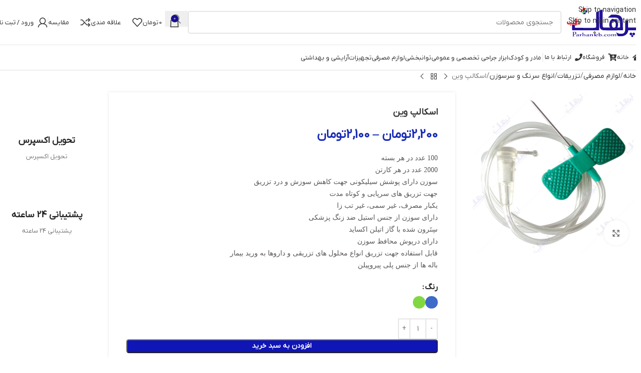

--- FILE ---
content_type: text/html; charset=UTF-8
request_url: https://parhanteb.com/product/%D8%A7%D8%B3%DA%A9%D8%A7%D9%84%D9%BE-%D9%88%DB%8C%D9%86/
body_size: 54618
content:
<!DOCTYPE html><html dir="rtl" lang="fa-IR" prefix="og: https://ogp.me/ns#"><head><script data-no-optimize="1">var litespeed_docref=sessionStorage.getItem("litespeed_docref");litespeed_docref&&(Object.defineProperty(document,"referrer",{get:function(){return litespeed_docref}}),sessionStorage.removeItem("litespeed_docref"));</script> <meta charset="UTF-8"><link rel="profile" href="https://gmpg.org/xfn/11"><link rel="pingback" href="https://parhanteb.com/xmlrpc.php"><style>img:is([sizes="auto" i], [sizes^="auto," i]) { contain-intrinsic-size: 3000px 1500px }</style><title>اسکالپ وین - پرهان طب</title><meta name="description" content="100 عدد در هر بسته2000 عدد در هر کارتنسوزن دارای پوشش سیلیکونی جهت کاهش سوزش و درد تزریقجهت تزریق های سرپایی و کوتاه مدتیکبار مصرف، غیر سمی، غیر تب زادارای سوزن از جنس استیل ضد زنگ پزشکیسِتَرون شده با گاز اتیلن اکسایددارای درپوش محافظ سوزنقابل استفاده جهت تزریق انواع محلول های تزریقی و داروها به ورید بیمارباله ها از جنس پلی پیروپیلن"/><meta name="robots" content="index, follow, max-snippet:-1, max-video-preview:-1, max-image-preview:large"/><link rel="canonical" href="https://parhanteb.com/product/%d8%a7%d8%b3%da%a9%d8%a7%d9%84%d9%be-%d9%88%db%8c%d9%86/" /><meta property="og:locale" content="fa_IR" /><meta property="og:type" content="product" /><meta property="og:title" content="اسکالپ وین - پرهان طب" /><meta property="og:description" content="100 عدد در هر بسته2000 عدد در هر کارتنسوزن دارای پوشش سیلیکونی جهت کاهش سوزش و درد تزریقجهت تزریق های سرپایی و کوتاه مدتیکبار مصرف، غیر سمی، غیر تب زادارای سوزن از جنس استیل ضد زنگ پزشکیسِتَرون شده با گاز اتیلن اکسایددارای درپوش محافظ سوزنقابل استفاده جهت تزریق انواع محلول های تزریقی و داروها به ورید بیمارباله ها از جنس پلی پیروپیلن" /><meta property="og:url" content="https://parhanteb.com/product/%d8%a7%d8%b3%da%a9%d8%a7%d9%84%d9%be-%d9%88%db%8c%d9%86/" /><meta property="og:site_name" content="پرهان طب" /><meta property="og:updated_time" content="2025-02-25T13:29:00+03:30" /><meta property="og:image" content="https://parhanteb.com/wp-content/uploads/2022/05/95.png" /><meta property="og:image:secure_url" content="https://parhanteb.com/wp-content/uploads/2022/05/95.png" /><meta property="og:image:width" content="601" /><meta property="og:image:height" content="601" /><meta property="og:image:alt" content="اسکالپ وین" /><meta property="og:image:type" content="image/png" /><meta property="product:availability" content="instock" /><meta name="twitter:card" content="summary_large_image" /><meta name="twitter:title" content="اسکالپ وین - پرهان طب" /><meta name="twitter:description" content="100 عدد در هر بسته2000 عدد در هر کارتنسوزن دارای پوشش سیلیکونی جهت کاهش سوزش و درد تزریقجهت تزریق های سرپایی و کوتاه مدتیکبار مصرف، غیر سمی، غیر تب زادارای سوزن از جنس استیل ضد زنگ پزشکیسِتَرون شده با گاز اتیلن اکسایددارای درپوش محافظ سوزنقابل استفاده جهت تزریق انواع محلول های تزریقی و داروها به ورید بیمارباله ها از جنس پلی پیروپیلن" /><meta name="twitter:image" content="https://parhanteb.com/wp-content/uploads/2022/05/95.png" /><meta name="twitter:label1" content="قیمت" /><meta name="twitter:data1" content="2,100&nbsp;تومان - 2,200&nbsp;تومان" /><meta name="twitter:label2" content="دسترسی" /><meta name="twitter:data2" content="موجود" /> <script type="application/ld+json" class="rank-math-schema">{"@context":"https://schema.org","@graph":[{"@type":"Organization","@id":"https://parhanteb.com/#organization","name":"\u067e\u0631\u0647\u0627\u0646 \u0637\u0628","logo":{"@type":"ImageObject","@id":"https://parhanteb.com/#logo","url":"https://parhanteb.com/wp-content/uploads/2022/04/LOGO-BOLD.svg","contentUrl":"https://parhanteb.com/wp-content/uploads/2022/04/LOGO-BOLD.svg","caption":"\u067e\u0631\u0647\u0627\u0646 \u0637\u0628","inLanguage":"fa-IR"}},{"@type":"WebSite","@id":"https://parhanteb.com/#website","url":"https://parhanteb.com","name":"\u067e\u0631\u0647\u0627\u0646 \u0637\u0628","publisher":{"@id":"https://parhanteb.com/#organization"},"inLanguage":"fa-IR"},{"@type":"ImageObject","@id":"https://parhanteb.com/wp-content/uploads/2022/05/95.png","url":"https://parhanteb.com/wp-content/uploads/2022/05/95.png","width":"601","height":"601","inLanguage":"fa-IR"},{"@type":"ItemPage","@id":"https://parhanteb.com/product/%d8%a7%d8%b3%da%a9%d8%a7%d9%84%d9%be-%d9%88%db%8c%d9%86/#webpage","url":"https://parhanteb.com/product/%d8%a7%d8%b3%da%a9%d8%a7%d9%84%d9%be-%d9%88%db%8c%d9%86/","name":"\u0627\u0633\u06a9\u0627\u0644\u067e \u0648\u06cc\u0646 - \u067e\u0631\u0647\u0627\u0646 \u0637\u0628","datePublished":"2022-05-08T21:11:50+04:30","dateModified":"2025-02-25T13:29:00+03:30","isPartOf":{"@id":"https://parhanteb.com/#website"},"primaryImageOfPage":{"@id":"https://parhanteb.com/wp-content/uploads/2022/05/95.png"},"inLanguage":"fa-IR"},{"@type":"Product","name":"\u0627\u0633\u06a9\u0627\u0644\u067e \u0648\u06cc\u0646 - \u067e\u0631\u0647\u0627\u0646 \u0637\u0628","description":"100 \u0639\u062f\u062f \u062f\u0631 \u0647\u0631 \u0628\u0633\u062a\u06472000 \u0639\u062f\u062f \u062f\u0631 \u0647\u0631 \u06a9\u0627\u0631\u062a\u0646\u0633\u0648\u0632\u0646 \u062f\u0627\u0631\u0627\u06cc \u067e\u0648\u0634\u0634 \u0633\u06cc\u0644\u06cc\u06a9\u0648\u0646\u06cc \u062c\u0647\u062a \u06a9\u0627\u0647\u0634 \u0633\u0648\u0632\u0634 \u0648 \u062f\u0631\u062f \u062a\u0632\u0631\u06cc\u0642\u062c\u0647\u062a \u062a\u0632\u0631\u06cc\u0642 \u0647\u0627\u06cc \u0633\u0631\u067e\u0627\u06cc\u06cc \u0648 \u06a9\u0648\u062a\u0627\u0647 \u0645\u062f\u062a\u06cc\u06a9\u0628\u0627\u0631 \u0645\u0635\u0631\u0641\u060c \u063a\u06cc\u0631 \u0633\u0645\u06cc\u060c \u063a\u06cc\u0631 \u062a\u0628 \u0632\u0627\u062f\u0627\u0631\u0627\u06cc \u0633\u0648\u0632\u0646 \u0627\u0632 \u062c\u0646\u0633 \u0627\u0633\u062a\u06cc\u0644 \u0636\u062f \u0632\u0646\u06af \u067e\u0632\u0634\u06a9\u06cc\u0633\u0650\u062a\u064e\u0631\u0648\u0646 \u0634\u062f\u0647 \u0628\u0627 \u06af\u0627\u0632 \u0627\u062a\u06cc\u0644\u0646 \u0627\u06a9\u0633\u0627\u06cc\u062f\u062f\u0627\u0631\u0627\u06cc \u062f\u0631\u067e\u0648\u0634 \u0645\u062d\u0627\u0641\u0638 \u0633\u0648\u0632\u0646\u0642\u0627\u0628\u0644 \u0627\u0633\u062a\u0641\u0627\u062f\u0647 \u062c\u0647\u062a \u062a\u0632\u0631\u06cc\u0642 \u0627\u0646\u0648\u0627\u0639 \u0645\u062d\u0644\u0648\u0644 \u0647\u0627\u06cc \u062a\u0632\u0631\u06cc\u0642\u06cc \u0648 \u062f\u0627\u0631\u0648\u0647\u0627 \u0628\u0647 \u0648\u0631\u06cc\u062f \u0628\u06cc\u0645\u0627\u0631\u0628\u0627\u0644\u0647 \u0647\u0627 \u0627\u0632 \u062c\u0646\u0633 \u067e\u0644\u06cc \u067e\u06cc\u0631\u0648\u067e\u06cc\u0644\u0646","category":"\u0644\u0648\u0627\u0632\u0645 \u0645\u0635\u0631\u0641\u06cc &gt; \u062a\u0632\u0631\u06cc\u0642\u0627\u062a &gt; \u0627\u0646\u0648\u0627\u0639 \u0633\u0631\u0646\u06af \u0648 \u0633\u0631\u0633\u0648\u0632\u0646","mainEntityOfPage":{"@id":"https://parhanteb.com/product/%d8%a7%d8%b3%da%a9%d8%a7%d9%84%d9%be-%d9%88%db%8c%d9%86/#webpage"},"image":[{"@type":"ImageObject","url":"https://parhanteb.com/wp-content/uploads/2022/05/95.png","height":"601","width":"601"},{"@type":"ImageObject","url":"https://parhanteb.com/wp-content/uploads/2022/05/17.png","height":"601","width":"601"}],"offers":{"@type":"AggregateOffer","lowPrice":"21000","highPrice":"22000","offerCount":"2","priceCurrency":"IRR","availability":"http://schema.org/InStock","seller":{"@type":"Organization","@id":"https://parhanteb.com/","name":"\u067e\u0631\u0647\u0627\u0646 \u0637\u0628","url":"https://parhanteb.com","logo":""},"url":"https://parhanteb.com/product/%d8%a7%d8%b3%da%a9%d8%a7%d9%84%d9%be-%d9%88%db%8c%d9%86/"},"color":"\u0622\u0628\u06cc, \u0633\u0628\u0632","@id":"https://parhanteb.com/product/%d8%a7%d8%b3%da%a9%d8%a7%d9%84%d9%be-%d9%88%db%8c%d9%86/#richSnippet"}]}</script> <link rel="alternate" type="application/rss+xml" title="پرهان طب &raquo; خوراک" href="https://parhanteb.com/feed/" /><link rel="alternate" type="application/rss+xml" title="پرهان طب &raquo; خوراک دیدگاه‌ها" href="https://parhanteb.com/comments/feed/" /><link rel="alternate" type="application/rss+xml" title="پرهان طب &raquo; اسکالپ وین خوراک دیدگاه‌ها" href="https://parhanteb.com/product/%d8%a7%d8%b3%da%a9%d8%a7%d9%84%d9%be-%d9%88%db%8c%d9%86/feed/" /><link data-optimized="2" rel="stylesheet" href="https://parhanteb.com/wp-content/litespeed/css/93a1c187367d7490bd1503a6bf39bebc.css?ver=41aef" /><style id='global-styles-inline-css' type='text/css'>:root{--wp--preset--aspect-ratio--square: 1;--wp--preset--aspect-ratio--4-3: 4/3;--wp--preset--aspect-ratio--3-4: 3/4;--wp--preset--aspect-ratio--3-2: 3/2;--wp--preset--aspect-ratio--2-3: 2/3;--wp--preset--aspect-ratio--16-9: 16/9;--wp--preset--aspect-ratio--9-16: 9/16;--wp--preset--color--black: #000000;--wp--preset--color--cyan-bluish-gray: #abb8c3;--wp--preset--color--white: #ffffff;--wp--preset--color--pale-pink: #f78da7;--wp--preset--color--vivid-red: #cf2e2e;--wp--preset--color--luminous-vivid-orange: #ff6900;--wp--preset--color--luminous-vivid-amber: #fcb900;--wp--preset--color--light-green-cyan: #7bdcb5;--wp--preset--color--vivid-green-cyan: #00d084;--wp--preset--color--pale-cyan-blue: #8ed1fc;--wp--preset--color--vivid-cyan-blue: #0693e3;--wp--preset--color--vivid-purple: #9b51e0;--wp--preset--gradient--vivid-cyan-blue-to-vivid-purple: linear-gradient(135deg,rgba(6,147,227,1) 0%,rgb(155,81,224) 100%);--wp--preset--gradient--light-green-cyan-to-vivid-green-cyan: linear-gradient(135deg,rgb(122,220,180) 0%,rgb(0,208,130) 100%);--wp--preset--gradient--luminous-vivid-amber-to-luminous-vivid-orange: linear-gradient(135deg,rgba(252,185,0,1) 0%,rgba(255,105,0,1) 100%);--wp--preset--gradient--luminous-vivid-orange-to-vivid-red: linear-gradient(135deg,rgba(255,105,0,1) 0%,rgb(207,46,46) 100%);--wp--preset--gradient--very-light-gray-to-cyan-bluish-gray: linear-gradient(135deg,rgb(238,238,238) 0%,rgb(169,184,195) 100%);--wp--preset--gradient--cool-to-warm-spectrum: linear-gradient(135deg,rgb(74,234,220) 0%,rgb(151,120,209) 20%,rgb(207,42,186) 40%,rgb(238,44,130) 60%,rgb(251,105,98) 80%,rgb(254,248,76) 100%);--wp--preset--gradient--blush-light-purple: linear-gradient(135deg,rgb(255,206,236) 0%,rgb(152,150,240) 100%);--wp--preset--gradient--blush-bordeaux: linear-gradient(135deg,rgb(254,205,165) 0%,rgb(254,45,45) 50%,rgb(107,0,62) 100%);--wp--preset--gradient--luminous-dusk: linear-gradient(135deg,rgb(255,203,112) 0%,rgb(199,81,192) 50%,rgb(65,88,208) 100%);--wp--preset--gradient--pale-ocean: linear-gradient(135deg,rgb(255,245,203) 0%,rgb(182,227,212) 50%,rgb(51,167,181) 100%);--wp--preset--gradient--electric-grass: linear-gradient(135deg,rgb(202,248,128) 0%,rgb(113,206,126) 100%);--wp--preset--gradient--midnight: linear-gradient(135deg,rgb(2,3,129) 0%,rgb(40,116,252) 100%);--wp--preset--font-size--small: 13px;--wp--preset--font-size--medium: 20px;--wp--preset--font-size--large: 36px;--wp--preset--font-size--x-large: 42px;--wp--preset--spacing--20: 0.44rem;--wp--preset--spacing--30: 0.67rem;--wp--preset--spacing--40: 1rem;--wp--preset--spacing--50: 1.5rem;--wp--preset--spacing--60: 2.25rem;--wp--preset--spacing--70: 3.38rem;--wp--preset--spacing--80: 5.06rem;--wp--preset--shadow--natural: 6px 6px 9px rgba(0, 0, 0, 0.2);--wp--preset--shadow--deep: 12px 12px 50px rgba(0, 0, 0, 0.4);--wp--preset--shadow--sharp: 6px 6px 0px rgba(0, 0, 0, 0.2);--wp--preset--shadow--outlined: 6px 6px 0px -3px rgba(255, 255, 255, 1), 6px 6px rgba(0, 0, 0, 1);--wp--preset--shadow--crisp: 6px 6px 0px rgba(0, 0, 0, 1);}:where(body) { margin: 0; }.wp-site-blocks > .alignleft { float: left; margin-right: 2em; }.wp-site-blocks > .alignright { float: right; margin-left: 2em; }.wp-site-blocks > .aligncenter { justify-content: center; margin-left: auto; margin-right: auto; }:where(.is-layout-flex){gap: 0.5em;}:where(.is-layout-grid){gap: 0.5em;}.is-layout-flow > .alignleft{float: left;margin-inline-start: 0;margin-inline-end: 2em;}.is-layout-flow > .alignright{float: right;margin-inline-start: 2em;margin-inline-end: 0;}.is-layout-flow > .aligncenter{margin-left: auto !important;margin-right: auto !important;}.is-layout-constrained > .alignleft{float: left;margin-inline-start: 0;margin-inline-end: 2em;}.is-layout-constrained > .alignright{float: right;margin-inline-start: 2em;margin-inline-end: 0;}.is-layout-constrained > .aligncenter{margin-left: auto !important;margin-right: auto !important;}.is-layout-constrained > :where(:not(.alignleft):not(.alignright):not(.alignfull)){margin-left: auto !important;margin-right: auto !important;}body .is-layout-flex{display: flex;}.is-layout-flex{flex-wrap: wrap;align-items: center;}.is-layout-flex > :is(*, div){margin: 0;}body .is-layout-grid{display: grid;}.is-layout-grid > :is(*, div){margin: 0;}body{padding-top: 0px;padding-right: 0px;padding-bottom: 0px;padding-left: 0px;}a:where(:not(.wp-element-button)){text-decoration: none;}:root :where(.wp-element-button, .wp-block-button__link){background-color: #32373c;border-width: 0;color: #fff;font-family: inherit;font-size: inherit;line-height: inherit;padding: calc(0.667em + 2px) calc(1.333em + 2px);text-decoration: none;}.has-black-color{color: var(--wp--preset--color--black) !important;}.has-cyan-bluish-gray-color{color: var(--wp--preset--color--cyan-bluish-gray) !important;}.has-white-color{color: var(--wp--preset--color--white) !important;}.has-pale-pink-color{color: var(--wp--preset--color--pale-pink) !important;}.has-vivid-red-color{color: var(--wp--preset--color--vivid-red) !important;}.has-luminous-vivid-orange-color{color: var(--wp--preset--color--luminous-vivid-orange) !important;}.has-luminous-vivid-amber-color{color: var(--wp--preset--color--luminous-vivid-amber) !important;}.has-light-green-cyan-color{color: var(--wp--preset--color--light-green-cyan) !important;}.has-vivid-green-cyan-color{color: var(--wp--preset--color--vivid-green-cyan) !important;}.has-pale-cyan-blue-color{color: var(--wp--preset--color--pale-cyan-blue) !important;}.has-vivid-cyan-blue-color{color: var(--wp--preset--color--vivid-cyan-blue) !important;}.has-vivid-purple-color{color: var(--wp--preset--color--vivid-purple) !important;}.has-black-background-color{background-color: var(--wp--preset--color--black) !important;}.has-cyan-bluish-gray-background-color{background-color: var(--wp--preset--color--cyan-bluish-gray) !important;}.has-white-background-color{background-color: var(--wp--preset--color--white) !important;}.has-pale-pink-background-color{background-color: var(--wp--preset--color--pale-pink) !important;}.has-vivid-red-background-color{background-color: var(--wp--preset--color--vivid-red) !important;}.has-luminous-vivid-orange-background-color{background-color: var(--wp--preset--color--luminous-vivid-orange) !important;}.has-luminous-vivid-amber-background-color{background-color: var(--wp--preset--color--luminous-vivid-amber) !important;}.has-light-green-cyan-background-color{background-color: var(--wp--preset--color--light-green-cyan) !important;}.has-vivid-green-cyan-background-color{background-color: var(--wp--preset--color--vivid-green-cyan) !important;}.has-pale-cyan-blue-background-color{background-color: var(--wp--preset--color--pale-cyan-blue) !important;}.has-vivid-cyan-blue-background-color{background-color: var(--wp--preset--color--vivid-cyan-blue) !important;}.has-vivid-purple-background-color{background-color: var(--wp--preset--color--vivid-purple) !important;}.has-black-border-color{border-color: var(--wp--preset--color--black) !important;}.has-cyan-bluish-gray-border-color{border-color: var(--wp--preset--color--cyan-bluish-gray) !important;}.has-white-border-color{border-color: var(--wp--preset--color--white) !important;}.has-pale-pink-border-color{border-color: var(--wp--preset--color--pale-pink) !important;}.has-vivid-red-border-color{border-color: var(--wp--preset--color--vivid-red) !important;}.has-luminous-vivid-orange-border-color{border-color: var(--wp--preset--color--luminous-vivid-orange) !important;}.has-luminous-vivid-amber-border-color{border-color: var(--wp--preset--color--luminous-vivid-amber) !important;}.has-light-green-cyan-border-color{border-color: var(--wp--preset--color--light-green-cyan) !important;}.has-vivid-green-cyan-border-color{border-color: var(--wp--preset--color--vivid-green-cyan) !important;}.has-pale-cyan-blue-border-color{border-color: var(--wp--preset--color--pale-cyan-blue) !important;}.has-vivid-cyan-blue-border-color{border-color: var(--wp--preset--color--vivid-cyan-blue) !important;}.has-vivid-purple-border-color{border-color: var(--wp--preset--color--vivid-purple) !important;}.has-vivid-cyan-blue-to-vivid-purple-gradient-background{background: var(--wp--preset--gradient--vivid-cyan-blue-to-vivid-purple) !important;}.has-light-green-cyan-to-vivid-green-cyan-gradient-background{background: var(--wp--preset--gradient--light-green-cyan-to-vivid-green-cyan) !important;}.has-luminous-vivid-amber-to-luminous-vivid-orange-gradient-background{background: var(--wp--preset--gradient--luminous-vivid-amber-to-luminous-vivid-orange) !important;}.has-luminous-vivid-orange-to-vivid-red-gradient-background{background: var(--wp--preset--gradient--luminous-vivid-orange-to-vivid-red) !important;}.has-very-light-gray-to-cyan-bluish-gray-gradient-background{background: var(--wp--preset--gradient--very-light-gray-to-cyan-bluish-gray) !important;}.has-cool-to-warm-spectrum-gradient-background{background: var(--wp--preset--gradient--cool-to-warm-spectrum) !important;}.has-blush-light-purple-gradient-background{background: var(--wp--preset--gradient--blush-light-purple) !important;}.has-blush-bordeaux-gradient-background{background: var(--wp--preset--gradient--blush-bordeaux) !important;}.has-luminous-dusk-gradient-background{background: var(--wp--preset--gradient--luminous-dusk) !important;}.has-pale-ocean-gradient-background{background: var(--wp--preset--gradient--pale-ocean) !important;}.has-electric-grass-gradient-background{background: var(--wp--preset--gradient--electric-grass) !important;}.has-midnight-gradient-background{background: var(--wp--preset--gradient--midnight) !important;}.has-small-font-size{font-size: var(--wp--preset--font-size--small) !important;}.has-medium-font-size{font-size: var(--wp--preset--font-size--medium) !important;}.has-large-font-size{font-size: var(--wp--preset--font-size--large) !important;}.has-x-large-font-size{font-size: var(--wp--preset--font-size--x-large) !important;}
:where(.wp-block-post-template.is-layout-flex){gap: 1.25em;}:where(.wp-block-post-template.is-layout-grid){gap: 1.25em;}
:where(.wp-block-columns.is-layout-flex){gap: 2em;}:where(.wp-block-columns.is-layout-grid){gap: 2em;}
:root :where(.wp-block-pullquote){font-size: 1.5em;line-height: 1.6;}</style><style id='digits-style-inline-css' type='text/css'>#woocommerce-order-data .address p:nth-child(3) a,.woocommerce-customer-details--phone{
                    text-align:right;
                    }</style><style id='woocommerce-inline-inline-css' type='text/css'>.woocommerce form .form-row .required { visibility: visible; }</style> <script type="litespeed/javascript" data-src="https://parhanteb.com/wp-includes/js/jquery/jquery.min.js" id="jquery-core-js"></script> <script id="offer-plugin-zhaket-js-extra" type="litespeed/javascript">var sale_options={"countdown_days":"\u0631\u0648\u0632","countdown_hours":"\u0633\u0627\u0639\u062a","countdown_mins":"\u062f\u0642\u06cc\u0642\u0647","countdown_sec":"\u062b\u0627\u0646\u06cc\u0647"}</script> <script id="wc-add-to-cart-js-extra" type="litespeed/javascript">var wc_add_to_cart_params={"ajax_url":"\/wp-admin\/admin-ajax.php","wc_ajax_url":"\/?wc-ajax=%%endpoint%%","i18n_view_cart":"\u0645\u0634\u0627\u0647\u062f\u0647 \u0633\u0628\u062f \u062e\u0631\u06cc\u062f","cart_url":"https:\/\/parhanteb.com\/cart\/","is_cart":"","cart_redirect_after_add":"no"}</script> <script id="wc-single-product-js-extra" type="litespeed/javascript">var wc_single_product_params={"i18n_required_rating_text":"\u062e\u0648\u0627\u0647\u0634\u0645\u0646\u062f\u06cc\u0645 \u06cc\u06a9 \u0631\u062a\u0628\u0647 \u0631\u0627 \u0627\u0646\u062a\u062e\u0627\u0628 \u06a9\u0646\u06cc\u062f","i18n_rating_options":["1 of 5 stars","2 of 5 stars","3 of 5 stars","4 of 5 stars","5 of 5 stars"],"i18n_product_gallery_trigger_text":"\u0645\u0634\u0627\u0647\u062f\u0647 \u06af\u0627\u0644\u0631\u06cc \u062a\u0635\u0627\u0648\u06cc\u0631 \u062f\u0631 \u062d\u0627\u0644\u062a \u062a\u0645\u0627\u0645 \u0635\u0641\u062d\u0647","review_rating_required":"yes","flexslider":{"rtl":!0,"animation":"slide","smoothHeight":!0,"directionNav":!1,"controlNav":"thumbnails","slideshow":!1,"animationSpeed":500,"animationLoop":!1,"allowOneSlide":!1},"zoom_enabled":"","zoom_options":[],"photoswipe_enabled":"","photoswipe_options":{"shareEl":!1,"closeOnScroll":!1,"history":!1,"hideAnimationDuration":0,"showAnimationDuration":0},"flexslider_enabled":""}</script> <script id="woocommerce-js-extra" type="litespeed/javascript">var woocommerce_params={"ajax_url":"\/wp-admin\/admin-ajax.php","wc_ajax_url":"\/?wc-ajax=%%endpoint%%","i18n_password_show":"\u0646\u0645\u0627\u06cc\u0634 \u0631\u0645\u0632\u0639\u0628\u0648\u0631","i18n_password_hide":"Hide password"}</script> <link rel="https://api.w.org/" href="https://parhanteb.com/wp-json/" /><link rel="alternate" title="JSON" type="application/json" href="https://parhanteb.com/wp-json/wp/v2/product/1558" /><link rel="EditURI" type="application/rsd+xml" title="RSD" href="https://parhanteb.com/xmlrpc.php?rsd" /><meta name="generator" content="WordPress 6.8.3" /><link rel='shortlink' href='https://parhanteb.com/?p=1558' /><link rel="alternate" title="oEmbed (JSON)" type="application/json+oembed" href="https://parhanteb.com/wp-json/oembed/1.0/embed?url=https%3A%2F%2Fparhanteb.com%2Fproduct%2F%25d8%25a7%25d8%25b3%25da%25a9%25d8%25a7%25d9%2584%25d9%25be-%25d9%2588%25db%258c%25d9%2586%2F" /><link rel="alternate" title="oEmbed (XML)" type="text/xml+oembed" href="https://parhanteb.com/wp-json/oembed/1.0/embed?url=https%3A%2F%2Fparhanteb.com%2Fproduct%2F%25d8%25a7%25d8%25b3%25da%25a9%25d8%25a7%25d9%2584%25d9%25be-%25d9%2588%25db%258c%25d9%2586%2F&#038;format=xml" /><meta name="viewport" content="width=device-width, initial-scale=1.0, maximum-scale=1.0, user-scalable=no"><link rel="preload" as="font" href="https://parhanteb.com/wp-content/themes/woodmart/fonts/woodmart-font-1-400.woff2?v=8.3.7.1" type="font/woff2" crossorigin>
<noscript><style>.woocommerce-product-gallery{ opacity: 1 !important; }</style></noscript><meta name="framework" content="Redux 4.1.24" /><meta name="generator" content="Elementor 3.33.2; features: additional_custom_breakpoints; settings: css_print_method-external, google_font-enabled, font_display-auto"><style>.e-con.e-parent:nth-of-type(n+4):not(.e-lazyloaded):not(.e-no-lazyload),
				.e-con.e-parent:nth-of-type(n+4):not(.e-lazyloaded):not(.e-no-lazyload) * {
					background-image: none !important;
				}
				@media screen and (max-height: 1024px) {
					.e-con.e-parent:nth-of-type(n+3):not(.e-lazyloaded):not(.e-no-lazyload),
					.e-con.e-parent:nth-of-type(n+3):not(.e-lazyloaded):not(.e-no-lazyload) * {
						background-image: none !important;
					}
				}
				@media screen and (max-height: 640px) {
					.e-con.e-parent:nth-of-type(n+2):not(.e-lazyloaded):not(.e-no-lazyload),
					.e-con.e-parent:nth-of-type(n+2):not(.e-lazyloaded):not(.e-no-lazyload) * {
						background-image: none !important;
					}
				}</style><meta name="generator" content="Powered by Slider Revolution 6.7.37 - responsive, Mobile-Friendly Slider Plugin for WordPress with comfortable drag and drop interface." /><style type="text/css">.digits_secure_modal_box, .digits_ui,
            .digits_secure_modal_box *, .digits_ui *,
            .digits_font, .dig_ma-box, .dig_ma-box input, .dig_ma-box input::placeholder, .dig_ma-box ::placeholder, .dig_ma-box label, .dig_ma-box button, .dig_ma-box select, .dig_ma-box * {
                font-family: 'Yekan', sans-serif;
            }</style><link rel="icon" href="https://parhanteb.com/wp-content/uploads/2022/04/cropped-k-32x32.png" sizes="32x32" /><link rel="icon" href="https://parhanteb.com/wp-content/uploads/2022/04/cropped-k-192x192.png" sizes="192x192" /><link rel="apple-touch-icon" href="https://parhanteb.com/wp-content/uploads/2022/04/cropped-k-180x180.png" /><meta name="msapplication-TileImage" content="https://parhanteb.com/wp-content/uploads/2022/04/cropped-k-270x270.png" /> <script type="litespeed/javascript">function setREVStartSize(e){window.RSIW=window.RSIW===undefined?window.innerWidth:window.RSIW;window.RSIH=window.RSIH===undefined?window.innerHeight:window.RSIH;try{var pw=document.getElementById(e.c).parentNode.offsetWidth,newh;pw=pw===0||isNaN(pw)||(e.l=="fullwidth"||e.layout=="fullwidth")?window.RSIW:pw;e.tabw=e.tabw===undefined?0:parseInt(e.tabw);e.thumbw=e.thumbw===undefined?0:parseInt(e.thumbw);e.tabh=e.tabh===undefined?0:parseInt(e.tabh);e.thumbh=e.thumbh===undefined?0:parseInt(e.thumbh);e.tabhide=e.tabhide===undefined?0:parseInt(e.tabhide);e.thumbhide=e.thumbhide===undefined?0:parseInt(e.thumbhide);e.mh=e.mh===undefined||e.mh==""||e.mh==="auto"?0:parseInt(e.mh,0);if(e.layout==="fullscreen"||e.l==="fullscreen")
newh=Math.max(e.mh,window.RSIH);else{e.gw=Array.isArray(e.gw)?e.gw:[e.gw];for(var i in e.rl)if(e.gw[i]===undefined||e.gw[i]===0)e.gw[i]=e.gw[i-1];e.gh=e.el===undefined||e.el===""||(Array.isArray(e.el)&&e.el.length==0)?e.gh:e.el;e.gh=Array.isArray(e.gh)?e.gh:[e.gh];for(var i in e.rl)if(e.gh[i]===undefined||e.gh[i]===0)e.gh[i]=e.gh[i-1];var nl=new Array(e.rl.length),ix=0,sl;e.tabw=e.tabhide>=pw?0:e.tabw;e.thumbw=e.thumbhide>=pw?0:e.thumbw;e.tabh=e.tabhide>=pw?0:e.tabh;e.thumbh=e.thumbhide>=pw?0:e.thumbh;for(var i in e.rl)nl[i]=e.rl[i]<window.RSIW?0:e.rl[i];sl=nl[0];for(var i in nl)if(sl>nl[i]&&nl[i]>0){sl=nl[i];ix=i}
var m=pw>(e.gw[ix]+e.tabw+e.thumbw)?1:(pw-(e.tabw+e.thumbw))/(e.gw[ix]);newh=(e.gh[ix]*m)+(e.tabh+e.thumbh)}
var el=document.getElementById(e.c);if(el!==null&&el)el.style.height=newh+"px";el=document.getElementById(e.c+"_wrapper");if(el!==null&&el){el.style.height=newh+"px";el.style.display="block"}}catch(e){console.log("Failure at Presize of Slider:"+e)}}</script> <style></style><style id="wd-style-header_246188-css" data-type="wd-style-header_246188">:root{
	--wd-top-bar-h: .00001px;
	--wd-top-bar-sm-h: .00001px;
	--wd-top-bar-sticky-h: .00001px;
	--wd-top-bar-brd-w: .00001px;

	--wd-header-general-h: 90px;
	--wd-header-general-sm-h: 60px;
	--wd-header-general-sticky-h: 55px;
	--wd-header-general-brd-w: 1px;

	--wd-header-bottom-h: 50px;
	--wd-header-bottom-sm-h: .00001px;
	--wd-header-bottom-sticky-h: 50px;
	--wd-header-bottom-brd-w: 1px;

	--wd-header-clone-h: .00001px;

	--wd-header-brd-w: calc(var(--wd-top-bar-brd-w) + var(--wd-header-general-brd-w) + var(--wd-header-bottom-brd-w));
	--wd-header-h: calc(var(--wd-top-bar-h) + var(--wd-header-general-h) + var(--wd-header-bottom-h) + var(--wd-header-brd-w));
	--wd-header-sticky-h: calc(var(--wd-top-bar-sticky-h) + var(--wd-header-general-sticky-h) + var(--wd-header-bottom-sticky-h) + var(--wd-header-clone-h) + var(--wd-header-brd-w));
	--wd-header-sm-h: calc(var(--wd-top-bar-sm-h) + var(--wd-header-general-sm-h) + var(--wd-header-bottom-sm-h) + var(--wd-header-brd-w));
}


.whb-sticked .whb-general-header .wd-dropdown:not(.sub-sub-menu) {
	margin-top: 6.5px;
}

.whb-sticked .whb-general-header .wd-dropdown:not(.sub-sub-menu):after {
	height: 17.5px;
}

:root:has(.whb-top-bar.whb-border-boxed) {
	--wd-top-bar-brd-w: .00001px;
}

@media (max-width: 1024px) {
:root:has(.whb-top-bar.whb-hidden-mobile) {
	--wd-top-bar-brd-w: .00001px;
}
}

:root:has(.whb-general-header.whb-border-boxed) {
	--wd-header-general-brd-w: .00001px;
}

@media (max-width: 1024px) {
:root:has(.whb-general-header.whb-hidden-mobile) {
	--wd-header-general-brd-w: .00001px;
}
}

:root:has(.whb-header-bottom.whb-border-boxed) {
	--wd-header-bottom-brd-w: .00001px;
}

@media (max-width: 1024px) {
:root:has(.whb-header-bottom.whb-hidden-mobile) {
	--wd-header-bottom-brd-w: .00001px;
}
}

.whb-header-bottom .wd-dropdown {
	margin-top: 4px;
}

.whb-header-bottom .wd-dropdown:after {
	height: 15px;
}

.whb-sticked .whb-header-bottom .wd-dropdown:not(.sub-sub-menu) {
	margin-top: 4px;
}

.whb-sticked .whb-header-bottom .wd-dropdown:not(.sub-sub-menu):after {
	height: 15px;
}


		
.whb-top-bar {
	background-color: rgba(255, 255, 255, 1);border-color: rgba(217, 217, 217, 1);border-bottom-width: 1px;border-bottom-style: solid;
}

.whb-duljtjrl87kj7pmuut6b form.searchform {
	--wd-form-height: 46px;
}
.whb-general-header {
	border-color: rgba(129, 129, 129, 0.2);border-bottom-width: 1px;border-bottom-style: solid;
}

.whb-header-bottom {
	border-color: rgba(222, 222, 222, 1);border-bottom-width: 1px;border-bottom-style: solid;
}</style><style id="wd-style-theme_settings_default-css" data-type="wd-style-theme_settings_default">@font-face {
	font-weight: normal;
	font-style: normal;
	font-family: "woodmart-font";
	src: url("//parhanteb.com/wp-content/themes/woodmart/fonts/woodmart-font-1-400.woff2?v=8.3.7.1") format("woff2");
}

@font-face {
	font-family: "star";
	font-weight: 400;
	font-style: normal;
	src: url("//parhanteb.com/wp-content/plugins/woocommerce/assets/fonts/star.eot?#iefix") format("embedded-opentype"), url("//parhanteb.com/wp-content/plugins/woocommerce/assets/fonts/star.woff") format("woff"), url("//parhanteb.com/wp-content/plugins/woocommerce/assets/fonts/star.ttf") format("truetype"), url("//parhanteb.com/wp-content/plugins/woocommerce/assets/fonts/star.svg#star") format("svg");
}

@font-face {
	font-family: "WooCommerce";
	font-weight: 400;
	font-style: normal;
	src: url("//parhanteb.com/wp-content/plugins/woocommerce/assets/fonts/WooCommerce.eot?#iefix") format("embedded-opentype"), url("//parhanteb.com/wp-content/plugins/woocommerce/assets/fonts/WooCommerce.woff") format("woff"), url("//parhanteb.com/wp-content/plugins/woocommerce/assets/fonts/WooCommerce.ttf") format("truetype"), url("//parhanteb.com/wp-content/plugins/woocommerce/assets/fonts/WooCommerce.svg#WooCommerce") format("svg");
}

:root {
	--wd-text-font: iranyekan;
	--wd-text-font-weight: 400;
	--wd-text-color: #777777;
	--wd-text-font-size: 14px;
	--wd-title-font: iranyekan;
	--wd-title-font-weight: 600;
	--wd-title-color: #242424;
	--wd-entities-title-font: iranyekan;
	--wd-entities-title-font-weight: 500;
	--wd-entities-title-color: #333333;
	--wd-entities-title-color-hover: rgb(51 51 51 / 65%);
	--wd-alternative-font: iranyekan;
	--wd-widget-title-font: "iranyekan, sans-serif", Arial, Helvetica, sans-serif;
	--wd-widget-title-font-weight: 600;
	--wd-widget-title-transform: uppercase;
	--wd-widget-title-color: #333;
	--wd-widget-title-font-size: 16px;
	--wd-header-el-font: iranyekan;
	--wd-header-el-font-weight: 400;
	--wd-header-el-transform: uppercase;
	--wd-header-el-font-size: 13px;
	--wd-otl-style: dotted;
	--wd-otl-width: 2px;
	--wd-primary-color: rgb(27,15,143);
	--wd-alternative-color: #fbbc34;
	--btn-default-bgcolor: #f7f7f7;
	--btn-default-bgcolor-hover: #efefef;
	--btn-accented-bgcolor: rgb(16,21,182);
	--btn-accented-bgcolor-hover: rgb(9,9,153);
	--wd-form-brd-width: 2px;
	--notices-success-bg: #459647;
	--notices-success-color: #fff;
	--notices-warning-bg: #E0B252;
	--notices-warning-color: #fff;
	--wd-link-color: #333333;
	--wd-link-color-hover: #242424;
}
.wd-age-verify-wrap {
	--wd-popup-width: 500px;
}
.wd-popup.wd-promo-popup {
	background-color: #111111;
	background-image: none;
	background-repeat: no-repeat;
	background-size: contain;
	background-position: left center;
}
.wd-promo-popup-wrap {
	--wd-popup-width: 800px;
}
:is(.woodmart-woocommerce-layered-nav, .wd-product-category-filter) .wd-scroll-content {
	max-height: 233px;
}
.wd-page-title .wd-page-title-bg img {
	object-fit: cover;
	object-position: center center;
}
.wd-footer {
	background-color: rgb(0,22,89);
	background-image: none;
}
html .product.wd-product del, html .product.wd-product del .amount, html .product-image-summary-wrap .variations_form .woocommerce-variation-price > .price del, html .product-image-summary-wrap .variations_form .woocommerce-variation-price > .price del .amount, html .wd-single-add-cart .variations_form .woocommerce-variation-price > .price del, html .wd-single-add-cart .variations_form .woocommerce-variation-price > .price del .amount, html .product-quick-view  .summary-inner > .price del, html .product-quick-view  .summary-inner > .price del .amount {
	font-weight: 600;
	font-size: 13px;
	color: rgb(221,51,51);
}
html .product.wd-product del:hover, html .product.wd-product del .amount:hover, html .product-image-summary-wrap .variations_form .woocommerce-variation-price > .price del:hover, html .product-image-summary-wrap .variations_form .woocommerce-variation-price > .price del .amount:hover, html .wd-single-add-cart .variations_form .woocommerce-variation-price > .price del:hover, html .wd-single-add-cart .variations_form .woocommerce-variation-price > .price del .amount:hover, html .product-quick-view  .summary-inner > .price del:hover, html .product-quick-view  .summary-inner > .price del .amount:hover {
	color: rgb(221,51,51);
}
html .product-image-summary-wrap .summary-inner > .price, html .product-image-summary-wrap .summary-inner > .price > .amount, html .product-image-summary-wrap .summary-inner > .price > .price > .amount, html .product-image-summary-wrap .summary-inner > .price ins .amount, html .wd-single-price .price, html .wd-single-price .price > .amount, html .wd-single-price .price > ins .amount, html .product-quick-view  .summary-inner > .price > .amount, html .product-quick-view .summary-inner > .price > ins .amount {
	font-weight: 600;
	font-size: 25px;
	color: rgb(27,45,183);
}
html .product-image-summary-wrap .summary-inner > .price:hover, html .product-image-summary-wrap .summary-inner > .price > .amount:hover, html .product-image-summary-wrap .summary-inner > .price > .price .amount:hover, html .product-image-summary-wrap .summary-inner > .price > ins .amount:hover, html .wd-single-price .price:hover, html .wd-single-price .price > .amount:hover, html .wd-single-price .price > ins .amount:hover, html .product-quick-view  .summary-inner > .price > .amount:hover, html .product-quick-view .summary-inner > .price > ins .amount:hover {
	color: rgb(27,45,183);
}
html .wd-product .price, html .wd-product .price > .amount, html .wd-product .price ins > .amount {
	font-weight: 700;
	font-size: 15px;
	color: rgb(27,45,183);
}
html .wd-product .price:hover, html .wd-product .price > .amount:hover, html .wd-product .price ins > .amount:hover {
	color: rgb(27,45,183);
}
html .product-image-summary-wrap .summary-inner > .price del, html .product-image-summary-wrap .summary-inner > .price del .amount, html .wd-single-price .price del .amount, html .product-quick-view  .summary-inner > .price del, html .product-quick-view  .summary-inner > .price del .amount {
	font-weight: 600;
	font-size: 17px;
	color: rgb(221,51,51);
}
.mfp-wrap.wd-popup-quick-view-wrap {
	--wd-popup-width: 920px;
}
:root{
--wd-container-w: 1600px;
--wd-form-brd-radius: 5px;
--btn-default-color: #333;
--btn-default-color-hover: #333;
--btn-accented-color: #fff;
--btn-accented-color-hover: #fff;
--btn-default-brd-radius: 5px;
--btn-default-box-shadow: none;
--btn-default-box-shadow-hover: none;
--btn-accented-brd-radius: 5px;
--btn-accented-box-shadow: none;
--btn-accented-box-shadow-hover: none;
--wd-brd-radius: 0px;
}


rs-slides :is([data-type=text],[data-type=button]) {
font-family: iranyekan !important;
}
rs-slides :is(h1,h2,h3,h4,h5,h6)[data-type=text] {
font-family: iranyekan !important;
}

.wd-page-title {
background-color: #e8e8e8;
}

@font-face {
	font-family: "iran";
	font-weight: 400;
	font-style: normal;
}

.woodmart-button-wrapper.inline-element {
    margin-bottom: 0px;
}
body.home .main-page-wrapper {
    background-color: #f6f6f6;
}
.promo-banner .banner-image img {
    border-radius: 15px;
}
.product-grid-item.woodmart-hover-tiled .hover-img img, .product-grid-item.woodmart-hover-tiled .product-image-link img {
    width: 100%;
    padding: 20px;
}
.woodmart-hover-tiled .product-wrapper {
    border-radius: 10px;
    overflow: hidden;
	background: #fff;
}
.labels-rectangular .product-label {
    padding: 5px 10px;
    font-size: 12px;
    border-radius: 15px;
    margin-right: 5px;
}</style></head><body class="rtl wp-singular product-template-default single single-product postid-1558 wp-custom-logo wp-theme-woodmart theme-woodmart woocommerce woocommerce-page woocommerce-no-js wrapper-wide  categories-accordion-on woodmart-ajax-shop-on notifications-sticky sticky-toolbar-on elementor-default elementor-kit-269"> <script type="text/javascript" id="wd-flicker-fix">// Flicker fix.</script> <div class="wd-skip-links">
<a href="#menu-%d8%af%d8%b3%d8%aa%d9%87-%d8%a8%d9%86%d8%af%db%8c-%d9%87%d8%a7%db%8c-%d9%be%d8%b1%d9%87%d8%a7%d9%86-%d8%b7%d8%a8" class="wd-skip-navigation btn">
Skip to navigation					</a>
<a href="#main-content" class="wd-skip-content btn">
Skip to main content			</a></div><div class="wd-page-wrapper website-wrapper"><header class="whb-header whb-header_246188 whb-sticky-shadow whb-scroll-slide whb-sticky-real whb-hide-on-scroll"><div class="whb-main-header"><div class="whb-row whb-top-bar whb-not-sticky-row whb-with-bg whb-border-fullwidth whb-color-dark whb-hidden-desktop whb-hidden-mobile whb-with-shadow whb-flex-flex-middle"><div class="container"><div class="whb-flex-row whb-top-bar-inner"><div class="whb-column whb-col-left whb-column5 whb-visible-lg"><div class="wd-header-text reset-last-child whb-skeezdsgge7iogsbjfg9">فروشگاه اینترنتی پرهان طب</div><div class="wd-header-divider whb-divider-default whb-dlxezqgaz9a0do1d9565"></div><nav class="wd-header-nav wd-header-secondary-nav whb-lmb8yj2sj6iy2d6pbgkg text-left" role="navigation" aria-label="نوار بالای سربرگ"><ul id="menu-%d9%86%d9%88%d8%a7%d8%b1-%d8%a8%d8%a7%d9%84%d8%a7%db%8c-%d8%b3%d8%b1%d8%a8%d8%b1%da%af" class="menu wd-nav wd-nav-header wd-nav-secondary wd-style-default wd-gap-s"><li id="menu-item-134" class="menu-item menu-item-type-post_type menu-item-object-page menu-item-134 item-level-0 menu-simple-dropdown wd-event-hover" ><a href="https://parhanteb.com/mag/" class="woodmart-nav-link"><span class="nav-link-text">مجله</span></a></li><li id="menu-item-17" class="menu-item menu-item-type-custom menu-item-object-custom menu-item-17 item-level-0 menu-simple-dropdown wd-event-hover" ><a href="#" class="woodmart-nav-link"><span class="nav-link-text">مطالب کاربران</span></a></li><li id="menu-item-18" class="menu-item menu-item-type-custom menu-item-object-custom menu-item-18 item-level-0 menu-simple-dropdown wd-event-hover" ><a href="#" class="woodmart-nav-link"><span class="nav-link-text">مشاوره</span></a></li><li id="menu-item-168" class="menu-item menu-item-type-post_type menu-item-object-page menu-item-168 item-level-0 menu-simple-dropdown wd-event-hover" ><a href="https://parhanteb.com/%d8%b3%d9%88%d8%a7%d9%84%d8%a7%d8%aa-%d9%85%d8%aa%d8%af%d8%a7%d9%88%d9%84/" class="woodmart-nav-link"><span class="nav-link-text">سوالات متداول</span></a></li><li id="menu-item-19" class="menu-item menu-item-type-custom menu-item-object-custom menu-item-19 item-level-0 menu-simple-dropdown wd-event-hover" ><a href="#" class="woodmart-nav-link"><span class="nav-link-text">برندها</span></a></li></ul></nav></div><div class="whb-column whb-col-center whb-column6 whb-visible-lg whb-empty-column"></div><div class="whb-column whb-col-right whb-column7 whb-visible-lg"><div
class=" wd-social-icons wd-style-default social-follow wd-shape-circle  whb-61qbocnh2ezx7e7al7jd color-scheme-dark text-center">
<a rel="noopener noreferrer nofollow" href="#" target="_blank" class=" wd-social-icon social-facebook" aria-label="Facebook link">
<span class="wd-icon"></span>
</a>
<a rel="noopener noreferrer nofollow" href="#" target="_blank" class=" wd-social-icon social-twitter" aria-label="لینک شبکه X">
<span class="wd-icon"></span>
</a>
<a rel="noopener noreferrer nofollow" href="#" target="_blank" class=" wd-social-icon social-instagram" aria-label="لینک اینستاگرام">
<span class="wd-icon"></span>
</a>
<a rel="noopener noreferrer nofollow" href="#" target="_blank" class=" wd-social-icon social-youtube" aria-label="Youtube link">
<span class="wd-icon"></span>
</a>
<a rel="noopener noreferrer nofollow" href="#" target="_blank" class=" wd-social-icon social-pinterest" aria-label="لینک Pinterest">
<span class="wd-icon"></span>
</a></div></div><div class="whb-column whb-col-mobile whb-column_mobile1 whb-hidden-lg"><div
class=" wd-social-icons wd-style-default wd-size-small social-share wd-shape-circle  whb-nugd58vqvv5sdr3bc5dd color-scheme-light text-center">
<a rel="noopener noreferrer nofollow" href="https://www.facebook.com/sharer/sharer.php?u=https://parhanteb.com/product/%d8%a7%d8%b3%da%a9%d8%a7%d9%84%d9%be-%d9%88%db%8c%d9%86/" target="_blank" class=" wd-social-icon social-facebook" aria-label="Facebook link">
<span class="wd-icon"></span>
</a>
<a rel="noopener noreferrer nofollow" href="https://x.com/share?url=https://parhanteb.com/product/%d8%a7%d8%b3%da%a9%d8%a7%d9%84%d9%be-%d9%88%db%8c%d9%86/" target="_blank" class=" wd-social-icon social-twitter" aria-label="لینک شبکه X">
<span class="wd-icon"></span>
</a>
<a rel="noopener noreferrer nofollow" href="https://pinterest.com/pin/create/button/?url=https://parhanteb.com/product/%d8%a7%d8%b3%da%a9%d8%a7%d9%84%d9%be-%d9%88%db%8c%d9%86/&media=https://parhanteb.com/wp-content/uploads/2022/05/95.png&description=%D8%A7%D8%B3%DA%A9%D8%A7%D9%84%D9%BE+%D9%88%DB%8C%D9%86" target="_blank" class=" wd-social-icon social-pinterest" aria-label="لینک Pinterest">
<span class="wd-icon"></span>
</a>
<a rel="noopener noreferrer nofollow" href="https://www.linkedin.com/shareArticle?mini=true&url=https://parhanteb.com/product/%d8%a7%d8%b3%da%a9%d8%a7%d9%84%d9%be-%d9%88%db%8c%d9%86/" target="_blank" class=" wd-social-icon social-linkedin" aria-label="Linkedin link">
<span class="wd-icon"></span>
</a>
<a rel="noopener noreferrer nofollow" href="https://telegram.me/share/url?url=https://parhanteb.com/product/%d8%a7%d8%b3%da%a9%d8%a7%d9%84%d9%be-%d9%88%db%8c%d9%86/" target="_blank" class=" wd-social-icon social-tg" aria-label="لینک تلگرام">
<span class="wd-icon"></span>
</a></div></div></div></div></div><div class="whb-row whb-general-header whb-sticky-row whb-without-bg whb-border-fullwidth whb-color-dark whb-flex-flex-middle"><div class="container"><div class="whb-flex-row whb-general-header-inner"><div class="whb-column whb-col-left whb-column8 whb-visible-lg"><div class="site-logo whb-anaqokaiegkpuob68yo6 wd-switch-logo">
<a href="https://parhanteb.com/" class="wd-logo wd-main-logo" rel="home" aria-label="لوگوی وب سایت">
<img data-lazyloaded="1" src="[data-uri]" width="400" height="159" data-src="https://parhanteb.com/wp-content/uploads/2022/04/LOGO-BOLD.svg" class="attachment-full size-full" alt="" style="max-width:150px;" decoding="async" />	</a>
<a href="https://parhanteb.com/" class="wd-logo wd-sticky-logo" rel="home">
<img data-lazyloaded="1" src="[data-uri]" width="400" height="159" data-src="https://parhanteb.com/wp-content/uploads/2022/04/LOGO-BOLD.svg" class="attachment-full size-full" alt="" style="max-width:150px;" decoding="async" />		</a></div><div class="whb-space-element whb-9sg2ui9fv8al3o0b3vk1 " style="width:10px;"></div></div><div class="whb-column whb-col-center whb-column9 whb-visible-lg"><div class="wd-search-form  wd-header-search-form wd-display-form whb-duljtjrl87kj7pmuut6b"><form role="search" method="get" class="searchform  wd-style-with-bg woodmart-ajax-search" action="https://parhanteb.com/"  data-thumbnail="1" data-price="1" data-post_type="product" data-count="10" data-sku="0" data-symbols_count="3" data-include_cat_search="no" autocomplete="off">
<input type="text" class="s" placeholder="جستجوی محصولات" value="" name="s" aria-label="جستجو" title="جستجوی محصولات" required/>
<input type="hidden" name="post_type" value="product"><span tabindex="0" aria-label="پاکسازی جستجو" class="wd-clear-search wd-role-btn wd-hide"></span>
<button type="submit" class="searchsubmit">
<span>
جستجو		</span>
</button></form><div class="wd-search-results-wrapper"><div class="wd-search-results wd-dropdown-results wd-dropdown wd-scroll"><div class="wd-scroll-content"></div></div></div></div></div><div class="whb-column whb-col-right whb-column10 whb-visible-lg"><div class="whb-space-element whb-gw9hnv9h89c29c66ple9 " style="width:17px;"></div><div class="wd-header-cart wd-tools-element wd-design-2 cart-widget-opener whb-fbvgc9eqwsy8trfux6fn">
<a href="https://parhanteb.com/cart/" title="سبد خرید">
<span class="wd-tools-icon wd-icon-alt">
<span class="wd-cart-number wd-tools-count">0 <span>محصول</span></span>
</span>
<span class="wd-tools-text">
<span class="wd-cart-subtotal"><span class="woocommerce-Price-amount amount"><bdi>0&nbsp;<span class="woocommerce-Price-currencySymbol">تومان</span></bdi></span></span>
</span></a></div><div class="wd-header-divider whb-divider-default whb-dm3r9ftnr4lj6hom3vwi"></div><div class="wd-header-wishlist wd-tools-element wd-style-text wd-with-count wd-design-2 whb-07owho9wakwl9z24jcxt" title="لیست علاقمندی های من">
<a href="https://parhanteb.com/wishlist/" title="محصولات علاقه مندی">
<span class="wd-tools-icon">
<span class="wd-tools-count">
0					</span>
</span><span class="wd-tools-text">
علاقه مندی			</span></a></div><div class="wd-header-divider whb-divider-default whb-62uwe3n9n685c6xz88r1"></div><div class="wd-header-compare wd-tools-element wd-style-text wd-with-count wd-design-2 whb-yqc4jaz1y0axz9d7hbka">
<a href="https://parhanteb.com/compare/" title="مقایسه محصولات">
<span class="wd-tools-icon">
<span class="wd-tools-count">0</span>
</span>
<span class="wd-tools-text">
مقایسه			</span></a></div><div class="wd-header-divider whb-divider-default whb-v0stbkia9nkzvd5ygsx9"></div><div class="wd-header-my-account wd-tools-element wd-event-hover wd-with-username wd-design-1 wd-account-style-icon whb-rrwfrqcvh8vk4gezxzj6">
<a href="https://parhanteb.com/my-account/" title="حساب کاربری من">
<span class="wd-tools-icon">
</span>
<span class="wd-tools-text">
ورود / ثبت نام			</span></a></div></div><div class="whb-column whb-mobile-left whb-column_mobile2 whb-hidden-lg"><div class="wd-tools-element wd-header-mobile-nav wd-style-text wd-design-1 whb-wn5z894j1g5n0yp3eeuz">
<a href="#" rel="nofollow" aria-label="باز کردن منوی موبایل">
<span class="wd-tools-icon">
</span><span class="wd-tools-text">منو</span></a></div></div><div class="whb-column whb-mobile-center whb-column_mobile3 whb-hidden-lg"><div class="site-logo whb-g5z57bkgtznbk6v9pll5 wd-switch-logo">
<a href="https://parhanteb.com/" class="wd-logo wd-main-logo" rel="home" aria-label="لوگوی وب سایت">
<img data-lazyloaded="1" src="[data-uri]" data-src="https://parhanteb.com/wp-content/uploads/2022/04/LOGO-BOLD.svg" alt="پرهان طب" style="max-width: 140px;" />	</a>
<a href="https://parhanteb.com/" class="wd-logo wd-sticky-logo" rel="home">
<img data-lazyloaded="1" src="[data-uri]" data-src="https://parhanteb.com/wp-content/uploads/2022/04/LOGO-BOLD.svg" alt="پرهان طب" style="max-width: 150px;" />		</a></div></div><div class="whb-column whb-mobile-right whb-column_mobile4 whb-hidden-lg"><div class="wd-header-my-account wd-tools-element wd-event-hover wd-design-1 wd-account-style-icon whb-petgsu6di56mzyzuopqb">
<a href="https://parhanteb.com/my-account/" title="حساب کاربری من">
<span class="wd-tools-icon">
</span>
<span class="wd-tools-text">
ورود / ثبت نام			</span></a></div><div class="wd-header-cart wd-tools-element wd-design-5 cart-widget-opener whb-u6cx6mzhiof1qeysah9h">
<a href="https://parhanteb.com/cart/" title="سبد خرید">
<span class="wd-tools-icon wd-icon-alt">
<span class="wd-cart-number wd-tools-count">0 <span>محصول</span></span>
</span>
<span class="wd-tools-text">
<span class="wd-cart-subtotal"><span class="woocommerce-Price-amount amount"><bdi>0&nbsp;<span class="woocommerce-Price-currencySymbol">تومان</span></bdi></span></span>
</span></a></div></div></div></div></div><div class="whb-row whb-header-bottom whb-sticky-row whb-without-bg whb-border-fullwidth whb-color-dark whb-hidden-mobile whb-flex-flex-middle"><div class="container"><div class="whb-flex-row whb-header-bottom-inner"><div class="whb-column whb-col-left whb-column11 whb-visible-lg"><nav class="wd-header-nav wd-header-main-nav text-right wd-design-1 whb-j96s3l429e24x1g74v3h" role="navigation" aria-label="منوی اصلی"><ul id="menu-%d9%85%d9%86%d9%88%db%8c-%d8%a7%d8%b5%d9%84%db%8c" class="menu wd-nav wd-nav-header wd-nav-main wd-style-default wd-gap-s"><li id="menu-item-71" class="menu-item menu-item-type-post_type menu-item-object-page menu-item-home menu-item-71 item-level-0 menu-simple-dropdown wd-event-hover" ><a href="https://parhanteb.com/" class="woodmart-nav-link"><span class="wd-nav-icon fa fa-home"></span><span class="nav-link-text">خانه</span></a></li><li id="menu-item-70" class="menu-item menu-item-type-post_type menu-item-object-page current_page_parent menu-item-70 item-level-0 menu-simple-dropdown wd-event-hover" ><a href="https://parhanteb.com/shop/" class="woodmart-nav-link"><span class="wd-nav-icon fa fa-cart-plus"></span><span class="nav-link-text">فروشگاه</span></a></li><li id="menu-item-6436" class="menu-item menu-item-type-post_type menu-item-object-page menu-item-6436 item-level-0 menu-simple-dropdown wd-event-hover" ><a href="https://parhanteb.com/%d8%a7%d8%b1%d8%aa%d8%a8%d8%a7%d8%b7-%d8%a8%d8%a7-%d9%85%d8%a7/" class="woodmart-nav-link"><span class="wd-nav-icon fa fa-phone"></span><span class="nav-link-text">ارتباط با ما</span></a></li></ul></nav><div class="whb-space-element whb-8zonjikvpa8wv2ekc5g6 " style="width:3px;"></div><div class="wd-header-divider whb-divider-default whb-8el49tln7b6mo0610stp"></div><div class="whb-space-element whb-2eucas3heysuk6qqok55 " style="width:3px;"></div><nav class="wd-header-nav wd-header-secondary-nav whb-e4ulln6kq2pwhvnz3x3u text-right" role="navigation" aria-label="دسته بندی های پرهان طب"><ul id="menu-%d8%af%d8%b3%d8%aa%d9%87-%d8%a8%d9%86%d8%af%db%8c-%d9%87%d8%a7%db%8c-%d9%be%d8%b1%d9%87%d8%a7%d9%86-%d8%b7%d8%a8" class="menu wd-nav wd-nav-header wd-nav-secondary wd-style-underline wd-gap-s"><li id="menu-item-836" class="menu-item menu-item-type-taxonomy menu-item-object-product_cat menu-item-has-children menu-item-836 item-level-0 menu-simple-dropdown wd-event-hover" ><a href="https://parhanteb.com/product-category/%d9%85%d8%a7%d8%af%d8%b1-%d9%88-%da%a9%d9%88%d8%af%da%a9/" class="woodmart-nav-link"><span class="nav-link-text">مادر و کودک</span></a><div class="color-scheme-dark wd-design-default wd-dropdown-menu wd-dropdown"><div class="container wd-entry-content"><ul class="wd-sub-menu color-scheme-dark"><li id="menu-item-1041" class="menu-item menu-item-type-custom menu-item-object-custom menu-item-1041 item-level-1 wd-event-hover" ><a href="https://parhanteb.com/product-category/%d9%85%d8%a7%d8%af%d8%b1-%d9%88-%da%a9%d9%88%d8%af%da%a9/" class="woodmart-nav-link">همه</a></li><li id="menu-item-1006" class="menu-item menu-item-type-taxonomy menu-item-object-product_cat menu-item-1006 item-level-1 wd-event-hover" ><a href="https://parhanteb.com/product-category/%d9%85%d8%a7%d8%af%d8%b1-%d9%88-%da%a9%d9%88%d8%af%da%a9/%d8%b4%db%8c%d8%b1%d8%af%d9%88%d8%b4-%d8%a8%d8%b1%d9%82%db%8c-%d9%88-%d8%af%d8%b3%d8%aa%db%8c/" class="woodmart-nav-link">شیردوش برقی و دستی</a></li><li id="menu-item-1007" class="menu-item menu-item-type-taxonomy menu-item-object-product_cat menu-item-1007 item-level-1 wd-event-hover" ><a href="https://parhanteb.com/product-category/%d9%85%d8%a7%d8%af%d8%b1-%d9%88-%da%a9%d9%88%d8%af%da%a9/%d9%84%d9%88%d8%a7%d8%b2%d9%85-%d8%b4%db%8c%d8%b1%d8%af%d9%87%db%8c/" class="woodmart-nav-link">لوازم شیردهی</a></li><li id="menu-item-1009" class="menu-item menu-item-type-taxonomy menu-item-object-product_cat menu-item-1009 item-level-1 wd-event-hover" ><a href="https://parhanteb.com/product-category/%d9%85%d8%a7%d8%af%d8%b1-%d9%88-%da%a9%d9%88%d8%af%da%a9/%d9%85%d8%b1%d8%a7%d9%82%d8%a8%d8%aa-%d8%a7%d8%b2-%d9%85%d8%a7%d8%af%d8%b1/" class="woodmart-nav-link">مراقبت از مادر</a></li><li id="menu-item-1008" class="menu-item menu-item-type-taxonomy menu-item-object-product_cat menu-item-1008 item-level-1 wd-event-hover" ><a href="https://parhanteb.com/product-category/%d9%85%d8%a7%d8%af%d8%b1-%d9%88-%da%a9%d9%88%d8%af%da%a9/%d9%85%d8%b1%d8%a7%d9%82%d8%a8%d8%aa-%d8%a7%d8%b2-%da%a9%d9%88%d8%af%da%a9/" class="woodmart-nav-link">مراقبت از کودک</a></li></ul></div></div></li><li id="menu-item-832" class="menu-item menu-item-type-taxonomy menu-item-object-product_cat menu-item-has-children menu-item-832 item-level-0 menu-simple-dropdown wd-event-hover" ><a href="https://parhanteb.com/product-category/%d8%a7%d8%a8%d8%b2%d8%a7%d8%b1-%d8%ac%d8%b1%d8%a7%d8%ad%db%8c-%d8%aa%d8%ae%d8%b5%d8%b5%db%8c-%d9%88-%d8%b9%d9%85%d9%88%d9%85%db%8c/" class="woodmart-nav-link"><span class="nav-link-text">ابزار جراحی تخصصی و عمومی</span></a><div class="color-scheme-dark wd-design-default wd-dropdown-menu wd-dropdown"><div class="container wd-entry-content"><ul class="wd-sub-menu color-scheme-dark"><li id="menu-item-992" class="menu-item menu-item-type-taxonomy menu-item-object-product_cat menu-item-992 item-level-1 wd-event-hover" ><a href="https://parhanteb.com/product-category/%d8%a7%d8%a8%d8%b2%d8%a7%d8%b1-%d8%ac%d8%b1%d8%a7%d8%ad%db%8c-%d8%aa%d8%ae%d8%b5%d8%b5%db%8c-%d9%88-%d8%b9%d9%85%d9%88%d9%85%db%8c/%d9%be%d9%86%d8%b3%d8%aa-%d9%88-%d9%be%d9%86%d8%b3/" class="woodmart-nav-link">پنست و پنس</a></li><li id="menu-item-994" class="menu-item menu-item-type-taxonomy menu-item-object-product_cat menu-item-994 item-level-1 wd-event-hover" ><a href="https://parhanteb.com/product-category/%d8%a7%d8%a8%d8%b2%d8%a7%d8%b1-%d8%ac%d8%b1%d8%a7%d8%ad%db%8c-%d8%aa%d8%ae%d8%b5%d8%b5%db%8c-%d9%88-%d8%b9%d9%85%d9%88%d9%85%db%8c/%d9%82%db%8c%da%86%db%8c-%d9%88-%d8%b3%d9%88%d8%b2%d9%86%da%af%db%8c%d8%b1/" class="woodmart-nav-link">قیچی و سوزنگیر</a></li><li id="menu-item-990" class="menu-item menu-item-type-taxonomy menu-item-object-product_cat menu-item-990 item-level-1 wd-event-hover" ><a href="https://parhanteb.com/product-category/%d8%a7%d8%a8%d8%b2%d8%a7%d8%b1-%d8%ac%d8%b1%d8%a7%d8%ad%db%8c-%d8%aa%d8%ae%d8%b5%d8%b5%db%8c-%d9%88-%d8%b9%d9%85%d9%88%d9%85%db%8c/%d8%a7%da%a9%d8%a7%d8%b1%d8%aa%d9%88%d8%b1-%d9%88-%d8%b1%d8%aa%d8%b1%da%a9%d8%aa%d9%88%d8%b1/" class="woodmart-nav-link">اکارتور و رترکتور</a></li><li id="menu-item-995" class="menu-item menu-item-type-taxonomy menu-item-object-product_cat menu-item-995 item-level-1 wd-event-hover" ><a href="https://parhanteb.com/product-category/%d8%a7%d8%a8%d8%b2%d8%a7%d8%b1-%d8%ac%d8%b1%d8%a7%d8%ad%db%8c-%d8%aa%d8%ae%d8%b5%d8%b5%db%8c-%d9%88-%d8%b9%d9%85%d9%88%d9%85%db%8c/%d8%ac%d8%b1%d8%a7%d8%ad%db%8c-%d8%b2%d9%86%d8%a7%d9%86/" class="woodmart-nav-link">جراحی زنان</a></li><li id="menu-item-991" class="menu-item menu-item-type-taxonomy menu-item-object-product_cat menu-item-991 item-level-1 wd-event-hover" ><a href="https://parhanteb.com/product-category/%d8%a7%d8%a8%d8%b2%d8%a7%d8%b1-%d8%ac%d8%b1%d8%a7%d8%ad%db%8c-%d8%aa%d8%ae%d8%b5%d8%b5%db%8c-%d9%88-%d8%b9%d9%85%d9%88%d9%85%db%8c/%d8%a8%d9%86-%da%a9%d8%a7%d8%aa%d8%b1-%d9%88-%d8%a8%d9%86-%d9%87%d9%88%d9%84%d8%af%d8%b1/" class="woodmart-nav-link">بن کاتر و بن هولدر</a></li><li id="menu-item-993" class="menu-item menu-item-type-taxonomy menu-item-object-product_cat menu-item-993 item-level-1 wd-event-hover" ><a href="https://parhanteb.com/product-category/%d8%a7%d8%a8%d8%b2%d8%a7%d8%b1-%d8%ac%d8%b1%d8%a7%d8%ad%db%8c-%d8%aa%d8%ae%d8%b5%d8%b5%db%8c-%d9%88-%d8%b9%d9%85%d9%88%d9%85%db%8c/%d8%aa%d8%ae%d8%b5%d8%b5%db%8c/" class="woodmart-nav-link">تخصصی</a></li><li id="menu-item-996" class="menu-item menu-item-type-taxonomy menu-item-object-product_cat menu-item-996 item-level-1 wd-event-hover" ><a href="https://parhanteb.com/product-category/%d8%a7%d8%a8%d8%b2%d8%a7%d8%b1-%d8%ac%d8%b1%d8%a7%d8%ad%db%8c-%d8%aa%d8%ae%d8%b5%d8%b5%db%8c-%d9%88-%d8%b9%d9%85%d9%88%d9%85%db%8c/%d8%b8%d8%b1%d9%88%d9%81-%d8%a7%d8%b3%d8%aa%db%8c%d9%84/" class="woodmart-nav-link">ظروف استیل</a></li><li id="menu-item-997" class="menu-item menu-item-type-taxonomy menu-item-object-product_cat menu-item-997 item-level-1 wd-event-hover" ><a href="https://parhanteb.com/product-category/%d8%a7%d8%a8%d8%b2%d8%a7%d8%b1-%d8%ac%d8%b1%d8%a7%d8%ad%db%8c-%d8%aa%d8%ae%d8%b5%d8%b5%db%8c-%d9%88-%d8%b9%d9%85%d9%88%d9%85%db%8c/%d9%84%d9%88%d8%a7%d8%b2%d9%85-%d8%af%d9%86%d8%af%d8%a7%d9%86-%d9%be%d8%b2%d8%b4%da%a9%db%8c/" class="woodmart-nav-link">لوازم دندان پزشکی</a></li><li id="menu-item-999" class="menu-item menu-item-type-taxonomy menu-item-object-product_cat menu-item-has-children menu-item-999 item-level-1 wd-event-hover" ><a href="https://parhanteb.com/product-category/%d8%a7%d8%a8%d8%b2%d8%a7%d8%b1-%d8%ac%d8%b1%d8%a7%d8%ad%db%8c-%d8%aa%d8%ae%d8%b5%d8%b5%db%8c-%d9%88-%d8%b9%d9%85%d9%88%d9%85%db%8c/%d9%85%d8%b5%d8%b1%d9%81%db%8c-%d8%ac%d8%b1%d8%a7%d8%ad%db%8c/" class="woodmart-nav-link">مصرفی جراحی</a><ul class="sub-sub-menu wd-dropdown"><li id="menu-item-1002" class="menu-item menu-item-type-taxonomy menu-item-object-product_cat menu-item-1002 item-level-2 wd-event-hover" ><a href="https://parhanteb.com/product-category/%d8%a7%d8%a8%d8%b2%d8%a7%d8%b1-%d8%ac%d8%b1%d8%a7%d8%ad%db%8c-%d8%aa%d8%ae%d8%b5%d8%b5%db%8c-%d9%88-%d8%b9%d9%85%d9%88%d9%85%db%8c/%d9%85%d8%b5%d8%b1%d9%81%db%8c-%d8%ac%d8%b1%d8%a7%d8%ad%db%8c/%d8%aa%db%8c%d8%ba-%d8%ac%d8%b1%d8%a7%d8%ad%db%8c/" class="woodmart-nav-link">تیغ جراحی</a></li><li id="menu-item-1003" class="menu-item menu-item-type-taxonomy menu-item-object-product_cat menu-item-1003 item-level-2 wd-event-hover" ><a href="https://parhanteb.com/product-category/%d8%a7%d8%a8%d8%b2%d8%a7%d8%b1-%d8%ac%d8%b1%d8%a7%d8%ad%db%8c-%d8%aa%d8%ae%d8%b5%d8%b5%db%8c-%d9%88-%d8%b9%d9%85%d9%88%d9%85%db%8c/%d9%85%d8%b5%d8%b1%d9%81%db%8c-%d8%ac%d8%b1%d8%a7%d8%ad%db%8c/%d9%86%d8%ae-%d8%ac%d8%b1%d8%a7%d8%ad%db%8c/" class="woodmart-nav-link">نخ جراحی</a></li></ul></li></ul></div></div></li><li id="menu-item-834" class="menu-item menu-item-type-taxonomy menu-item-object-product_cat menu-item-has-children menu-item-834 item-level-0 menu-simple-dropdown wd-event-hover" ><a href="https://parhanteb.com/product-category/%d8%aa%d9%88%d8%a7%d9%86%d8%a8%d8%ae%d8%b4%db%8c/" class="woodmart-nav-link"><span class="nav-link-text">توانبخشی</span></a><div class="color-scheme-dark wd-design-default wd-dropdown-menu wd-dropdown"><div class="container wd-entry-content"><ul class="wd-sub-menu color-scheme-dark"><li id="menu-item-1014" class="menu-item menu-item-type-taxonomy menu-item-object-product_cat menu-item-1014 item-level-1 wd-event-hover" ><a href="https://parhanteb.com/product-category/%d8%aa%d9%88%d8%a7%d9%86%d8%a8%d8%ae%d8%b4%db%8c/%d9%88%db%8c%d9%84%da%86%d8%b1/" class="woodmart-nav-link">ویلچر</a></li><li id="menu-item-1015" class="menu-item menu-item-type-taxonomy menu-item-object-product_cat menu-item-1015 item-level-1 wd-event-hover" ><a href="https://parhanteb.com/product-category/%d8%aa%d9%88%d8%a7%d9%86%d8%a8%d8%ae%d8%b4%db%8c/%d8%aa%d9%88%d8%a7%d9%84%d8%aa-%d9%81%d8%b1%d9%86%da%af%db%8c-%d9%88-%d9%84%da%af%d9%86/" class="woodmart-nav-link">توالت فرنگی و لگن</a></li><li id="menu-item-1017" class="menu-item menu-item-type-taxonomy menu-item-object-product_cat menu-item-has-children menu-item-1017 item-level-1 wd-event-hover" ><a href="https://parhanteb.com/product-category/%d8%aa%d9%88%d8%a7%d9%86%d8%a8%d8%ae%d8%b4%db%8c/%d9%85%d8%ad%d8%b5%d9%88%d9%84%d8%a7%d8%aa-%d8%b7%d8%a8-%d9%88-%d8%b5%d9%86%d8%b9%d8%aa/" class="woodmart-nav-link">محصولات طب و صنعت</a><ul class="sub-sub-menu wd-dropdown"><li id="menu-item-1018" class="menu-item menu-item-type-taxonomy menu-item-object-product_cat menu-item-1018 item-level-2 wd-event-hover" ><a href="https://parhanteb.com/product-category/%d8%aa%d9%88%d8%a7%d9%86%d8%a8%d8%ae%d8%b4%db%8c/%d9%85%d8%ad%d8%b5%d9%88%d9%84%d8%a7%d8%aa-%d8%b7%d8%a8-%d9%88-%d8%b5%d9%86%d8%b9%d8%aa/%d8%a7%d9%86%d8%af%d8%a7%d9%85-%d9%81%d9%88%d9%82%d8%a7%d9%86%db%8c-%d9%88-%d9%85%da%86-%d8%a8%d9%86%d8%af%d9%87%d8%a7/" class="woodmart-nav-link">اندام فوقانی و مچ بندها</a></li><li id="menu-item-1019" class="menu-item menu-item-type-taxonomy menu-item-object-product_cat menu-item-1019 item-level-2 wd-event-hover" ><a href="https://parhanteb.com/product-category/%d8%aa%d9%88%d8%a7%d9%86%d8%a8%d8%ae%d8%b4%db%8c/%d9%85%d8%ad%d8%b5%d9%88%d9%84%d8%a7%d8%aa-%d8%b7%d8%a8-%d9%88-%d8%b5%d9%86%d8%b9%d8%aa/%d8%a7%d9%86%d9%88%d8%a7%d8%b9-%d8%b4%da%a9%d9%85-%d8%a8%d9%86%d8%af-%d9%88-%da%af%d8%b1%d9%85%da%a9%d9%86-%da%a9%d9%84%db%8c%d9%87/" class="woodmart-nav-link">انواع شکم بند و گرمکن کلیه</a></li><li id="menu-item-1021" class="menu-item menu-item-type-taxonomy menu-item-object-product_cat menu-item-1021 item-level-2 wd-event-hover" ><a href="https://parhanteb.com/product-category/%d8%aa%d9%88%d8%a7%d9%86%d8%a8%d8%ae%d8%b4%db%8c/%d9%85%d8%ad%d8%b5%d9%88%d9%84%d8%a7%d8%aa-%d8%b7%d8%a8-%d9%88-%d8%b5%d9%86%d8%b9%d8%aa/%d8%b3%d8%aa%d9%88%d9%86-%d9%81%d9%82%d8%b1%d8%a7%d8%aa%da%a9%d9%85%d8%b1%d8%a8%d9%86%d8%af-%d9%88-%d9%82%d9%88%d8%b2%d8%a8%d9%86%d8%af/" class="woodmart-nav-link">ستون فقرات(کمربند و قوزبند)</a></li><li id="menu-item-1022" class="menu-item menu-item-type-taxonomy menu-item-object-product_cat menu-item-1022 item-level-2 wd-event-hover" ><a href="https://parhanteb.com/product-category/%d8%aa%d9%88%d8%a7%d9%86%d8%a8%d8%ae%d8%b4%db%8c/%d9%85%d8%ad%d8%b5%d9%88%d9%84%d8%a7%d8%aa-%d8%b7%d8%a8-%d9%88-%d8%b5%d9%86%d8%b9%d8%aa/%da%af%d8%b1%d8%af%d8%a8%d9%86%d8%af%d9%87%d8%a7-%d9%88-%da%a9%d8%b4%d8%b4-%da%af%d8%b1%d8%af%d9%86/" class="woodmart-nav-link">گردبندها و کشش گردن</a></li><li id="menu-item-1023" class="menu-item menu-item-type-taxonomy menu-item-object-product_cat menu-item-1023 item-level-2 wd-event-hover" ><a href="https://parhanteb.com/product-category/%d8%aa%d9%88%d8%a7%d9%86%d8%a8%d8%ae%d8%b4%db%8c/%d9%85%d8%ad%d8%b5%d9%88%d9%84%d8%a7%d8%aa-%d8%b7%d8%a8-%d9%88-%d8%b5%d9%86%d8%b9%d8%aa/%d8%a8%d8%a7%d9%84%d8%b4-%d9%87%d8%a7%db%8c-%d8%b7%d8%a8%db%8c/" class="woodmart-nav-link">بالش های طبی</a></li><li id="menu-item-1024" class="menu-item menu-item-type-taxonomy menu-item-object-product_cat menu-item-1024 item-level-2 wd-event-hover" ><a href="https://parhanteb.com/product-category/%d8%aa%d9%88%d8%a7%d9%86%d8%a8%d8%ae%d8%b4%db%8c/%d9%85%d8%ad%d8%b5%d9%88%d9%84%d8%a7%d8%aa-%d8%b7%d8%a8-%d9%88-%d8%b5%d9%86%d8%b9%d8%aa/%d8%a7%d9%86%d9%88%d8%a7%d8%b9-%d8%b2%d8%a7%d9%86%d9%88%d8%a8%d9%86%d8%af/" class="woodmart-nav-link">انواع زانوبند</a></li><li id="menu-item-1025" class="menu-item menu-item-type-taxonomy menu-item-object-product_cat menu-item-1025 item-level-2 wd-event-hover" ><a href="https://parhanteb.com/product-category/%d8%aa%d9%88%d8%a7%d9%86%d8%a8%d8%ae%d8%b4%db%8c/%d9%85%d8%ad%d8%b5%d9%88%d9%84%d8%a7%d8%aa-%d8%b7%d8%a8-%d9%88-%d8%b5%d9%86%d8%b9%d8%aa/%d9%88%d8%b3%d8%a7%db%8c%d9%84-%d9%85%d8%b1%d8%a8%d9%88%d8%b7-%d8%a8%d9%87-%d9%be%d8%a7-%d9%88-%d9%85%da%86-%d9%be%d8%a7/" class="woodmart-nav-link">وسایل مربوط به پا و مچ پا</a></li><li id="menu-item-1026" class="menu-item menu-item-type-taxonomy menu-item-object-product_cat menu-item-1026 item-level-2 wd-event-hover" ><a href="https://parhanteb.com/product-category/%d8%aa%d9%88%d8%a7%d9%86%d8%a8%d8%ae%d8%b4%db%8c/%d9%85%d8%ad%d8%b5%d9%88%d9%84%d8%a7%d8%aa-%d8%b7%d8%a8-%d9%88-%d8%b5%d9%86%d8%b9%d8%aa/%d8%a7%d9%86%d9%88%d8%a7%d8%b9-%da%a9%d9%81%db%8c-%d8%b7%d8%a8%db%8c/" class="woodmart-nav-link">انواع کفی طبی</a></li><li id="menu-item-1027" class="menu-item menu-item-type-taxonomy menu-item-object-product_cat menu-item-1027 item-level-2 wd-event-hover" ><a href="https://parhanteb.com/product-category/%d8%aa%d9%88%d8%a7%d9%86%d8%a8%d8%ae%d8%b4%db%8c/%d9%85%d8%ad%d8%b5%d9%88%d9%84%d8%a7%d8%aa-%d8%b7%d8%a8-%d9%88-%d8%b5%d9%86%d8%b9%d8%aa/%d8%a2%d8%aa%d9%84-%d9%87%d8%a7%db%8c-%d8%a7%d9%88%d8%b1%da%98%d8%a7%d9%86%d8%b3%db%8c/" class="woodmart-nav-link">آتل های اورژانسی</a></li><li id="menu-item-1029" class="menu-item menu-item-type-taxonomy menu-item-object-product_cat menu-item-1029 item-level-2 wd-event-hover" ><a href="https://parhanteb.com/product-category/%d8%aa%d9%88%d8%a7%d9%86%d8%a8%d8%ae%d8%b4%db%8c/%d9%85%d8%ad%d8%b5%d9%88%d9%84%d8%a7%d8%aa-%d8%b7%d8%a8-%d9%88-%d8%b5%d9%86%d8%b9%d8%aa/%d8%b3%d8%a7%db%8c%d8%b1-%d9%85%d8%ad%d8%b5%d9%88%d9%84%d8%a7%d8%aa/" class="woodmart-nav-link">سایر محصولات</a></li></ul></li><li id="menu-item-1031" class="menu-item menu-item-type-taxonomy menu-item-object-product_cat menu-item-1031 item-level-1 wd-event-hover" ><a href="https://parhanteb.com/product-category/%d8%aa%d9%88%d8%a7%d9%86%d8%a8%d8%ae%d8%b4%db%8c/%d9%88%d8%a7%da%a9%d8%b1-%d9%88-%d8%b9%d8%b5%d8%a7/" class="woodmart-nav-link">واکر و عصا</a></li><li id="menu-item-1032" class="menu-item menu-item-type-taxonomy menu-item-object-product_cat menu-item-1032 item-level-1 wd-event-hover" ><a href="https://parhanteb.com/product-category/%d8%aa%d9%88%d8%a7%d9%86%d8%a8%d8%ae%d8%b4%db%8c/%d9%85%d8%ad%d8%a7%d9%81%d8%b8-%d8%b5%d9%88%d8%b1%d8%aa-%d9%88-%d8%a8%db%8c%d9%86%db%8c/" class="woodmart-nav-link">محافظ صورت و بینی</a></li><li id="menu-item-1033" class="menu-item menu-item-type-taxonomy menu-item-object-product_cat menu-item-1033 item-level-1 wd-event-hover" ><a href="https://parhanteb.com/product-category/%d8%aa%d9%88%d8%a7%d9%86%d8%a8%d8%ae%d8%b4%db%8c/%d8%a7%d9%86%d9%88%d8%a7%d8%b9-%d8%a2%d8%aa%d9%84/" class="woodmart-nav-link">انواع آتل</a></li><li id="menu-item-1034" class="menu-item menu-item-type-taxonomy menu-item-object-product_cat menu-item-has-children menu-item-1034 item-level-1 wd-event-hover" ><a href="https://parhanteb.com/product-category/%d8%aa%d9%88%d8%a7%d9%86%d8%a8%d8%ae%d8%b4%db%8c/%d9%be%d8%b2%d8%b4%da%a9%db%8c_%d9%88%d8%b1%d8%b2%d8%b4%db%8c/" class="woodmart-nav-link">پزشکی_ورزشی</a><ul class="sub-sub-menu wd-dropdown"><li id="menu-item-1035" class="menu-item menu-item-type-taxonomy menu-item-object-product_cat menu-item-1035 item-level-2 wd-event-hover" ><a href="https://parhanteb.com/product-category/%d8%aa%d9%88%d8%a7%d9%86%d8%a8%d8%ae%d8%b4%db%8c/%d9%be%d8%b2%d8%b4%da%a9%db%8c_%d9%88%d8%b1%d8%b2%d8%b4%db%8c/%d8%a7%d9%86%d9%88%d8%a7%d8%b9-%da%86%d8%b3%d8%a8/" class="woodmart-nav-link">انواع چسب</a></li><li id="menu-item-1036" class="menu-item menu-item-type-taxonomy menu-item-object-product_cat menu-item-1036 item-level-2 wd-event-hover" ><a href="https://parhanteb.com/product-category/%d8%aa%d9%88%d8%a7%d9%86%d8%a8%d8%ae%d8%b4%db%8c/%d9%be%d8%b2%d8%b4%da%a9%db%8c_%d9%88%d8%b1%d8%b2%d8%b4%db%8c/%d8%a7%d8%b3%d9%be%d8%b1%db%8c-%d8%b3%d8%b1%d8%af-%d9%88-%da%af%d8%b1%d9%85/" class="woodmart-nav-link">کیسه و اسپری سرد و گرم</a></li><li id="menu-item-1037" class="menu-item menu-item-type-taxonomy menu-item-object-product_cat menu-item-1037 item-level-2 wd-event-hover" ><a href="https://parhanteb.com/product-category/%d8%aa%d9%88%d8%a7%d9%86%d8%a8%d8%ae%d8%b4%db%8c/%d9%be%d8%b2%d8%b4%da%a9%db%8c_%d9%88%d8%b1%d8%b2%d8%b4%db%8c/%da%a9%d8%b4-%d9%87%d8%a7%db%8c-%d9%88%d8%b1%d8%b2%d8%b4%db%8c/" class="woodmart-nav-link">کش های ورزشی</a></li><li id="menu-item-1038" class="menu-item menu-item-type-taxonomy menu-item-object-product_cat menu-item-1038 item-level-2 wd-event-hover" ><a href="https://parhanteb.com/product-category/%d8%aa%d9%88%d8%a7%d9%86%d8%a8%d8%ae%d8%b4%db%8c/%d9%be%d8%b2%d8%b4%da%a9%db%8c_%d9%88%d8%b1%d8%b2%d8%b4%db%8c/%da%a9%d9%86%d8%b2%db%8c%d9%88%d8%aa%db%8c%d9%be/" class="woodmart-nav-link">کنزیوتیپ</a></li></ul></li><li id="menu-item-1068" class="menu-item menu-item-type-taxonomy menu-item-object-product_cat menu-item-has-children menu-item-1068 item-level-1 wd-event-hover" ><a href="https://parhanteb.com/product-category/%d8%aa%d9%88%d8%a7%d9%86%d8%a8%d8%ae%d8%b4%db%8c/%d9%81%db%8c%d8%b2%db%8c%d9%88%d8%aa%d8%b1%d8%a7%d9%be%db%8c/" class="woodmart-nav-link">فیزیوتراپی</a><ul class="sub-sub-menu wd-dropdown"><li id="menu-item-1067" class="menu-item menu-item-type-taxonomy menu-item-object-product_cat menu-item-1067 item-level-2 wd-event-hover" ><a href="https://parhanteb.com/product-category/%d8%aa%d9%88%d8%a7%d9%86%d8%a8%d8%ae%d8%b4%db%8c/%d9%81%db%8c%d8%b2%db%8c%d9%88%d8%aa%d8%b1%d8%a7%d9%be%db%8c/%d8%af%d8%b3%d8%aa%da%af%d8%a7%d9%87-%d9%81%db%8c%d8%b2%db%8c%d9%88%d8%aa%d8%b1%d8%a7%d9%be%db%8c%d8%aa%d9%86%d8%b3-%d9%88-%d9%81%d8%a7%d8%b1%d8%a7%d8%af%db%8c%da%a9/" class="woodmart-nav-link">دستگاه فیزیوتراپی(تنس و فارادیک)</a></li><li id="menu-item-1069" class="menu-item menu-item-type-taxonomy menu-item-object-product_cat menu-item-1069 item-level-2 wd-event-hover" ><a href="https://parhanteb.com/product-category/%d8%aa%d9%88%d8%a7%d9%86%d8%a8%d8%ae%d8%b4%db%8c/%d9%81%db%8c%d8%b2%db%8c%d9%88%d8%aa%d8%b1%d8%a7%d9%be%db%8c/%d8%af%d9%88%da%86%d8%b1%d8%ae%d9%87-%d8%ab%d8%a7%d8%a8%d8%aa-%d9%88-%d8%aa%d8%b1%d8%af%d9%85%db%8c%d9%84/" class="woodmart-nav-link">دوچرخه ثابت و تردمیل</a></li><li id="menu-item-1070" class="menu-item menu-item-type-taxonomy menu-item-object-product_cat menu-item-1070 item-level-2 wd-event-hover" ><a href="https://parhanteb.com/product-category/%d8%aa%d9%88%d8%a7%d9%86%d8%a8%d8%ae%d8%b4%db%8c/%d9%81%db%8c%d8%b2%db%8c%d9%88%d8%aa%d8%b1%d8%a7%d9%be%db%8c/%d9%84%d9%88%d8%a7%d8%b2%d9%85-%da%a9%d8%a7%d8%b1-%d8%af%d8%b1%d9%85%d8%a7%d9%86%db%8c/" class="woodmart-nav-link">لوازم کار درمانی</a></li></ul></li><li id="menu-item-1071" class="menu-item menu-item-type-taxonomy menu-item-object-product_cat menu-item-1071 item-level-1 wd-event-hover" ><a href="https://parhanteb.com/product-category/%d8%aa%d9%88%d8%a7%d9%86%d8%a8%d8%ae%d8%b4%db%8c/%d8%a7%db%8c%d8%b1%da%a9%d8%a7%d9%85%d9%be%d8%b1%d8%b4%d9%86/" class="woodmart-nav-link">ایرکامپرشن</a></li><li id="menu-item-1072" class="menu-item menu-item-type-taxonomy menu-item-object-product_cat menu-item-1072 item-level-1 wd-event-hover" ><a href="https://parhanteb.com/product-category/%d8%aa%d9%88%d8%a7%d9%86%d8%a8%d8%ae%d8%b4%db%8c/%d8%aa%d8%ac%d9%87%db%8c%d8%b2%d8%a7%d8%aa-%d9%85%d8%a7%d8%b3%d8%a7%da%98/" class="woodmart-nav-link">تجهیزات ماساژ</a></li></ul></div></div></li><li id="menu-item-835" class="menu-item menu-item-type-taxonomy menu-item-object-product_cat current-product-ancestor current-menu-parent current-product-parent menu-item-has-children menu-item-835 item-level-0 menu-simple-dropdown wd-event-hover" ><a href="https://parhanteb.com/product-category/%d9%84%d9%88%d8%a7%d8%b2%d9%85-%d9%85%d8%b5%d8%b1%d9%81%db%8c/" class="woodmart-nav-link"><span class="nav-link-text">لوازم مصرفی</span></a><div class="color-scheme-dark wd-design-default wd-dropdown-menu wd-dropdown"><div class="container wd-entry-content"><ul class="wd-sub-menu color-scheme-dark"><li id="menu-item-1073" class="menu-item menu-item-type-taxonomy menu-item-object-product_cat current-product-ancestor current-menu-parent current-product-parent menu-item-has-children menu-item-1073 item-level-1 wd-event-hover" ><a href="https://parhanteb.com/product-category/%d9%84%d9%88%d8%a7%d8%b2%d9%85-%d9%85%d8%b5%d8%b1%d9%81%db%8c/%d8%aa%d8%b2%d8%b1%db%8c%d9%82%d8%a7%d8%aa/" class="woodmart-nav-link">تزریقات</a><ul class="sub-sub-menu wd-dropdown"><li id="menu-item-1075" class="menu-item menu-item-type-taxonomy menu-item-object-product_cat current-product-ancestor current-menu-parent current-product-parent menu-item-1075 item-level-2 wd-event-hover" ><a href="https://parhanteb.com/product-category/%d9%84%d9%88%d8%a7%d8%b2%d9%85-%d9%85%d8%b5%d8%b1%d9%81%db%8c/%d8%aa%d8%b2%d8%b1%db%8c%d9%82%d8%a7%d8%aa/%d8%a7%d9%86%d9%88%d8%a7%d8%b9-%d8%b3%d8%b1%d9%86%da%af-%d9%88-%d8%b3%d8%b1%d8%b3%d9%88%d8%b2%d9%86/" class="woodmart-nav-link">انواع سرنگ و سرسوزن</a></li><li id="menu-item-1076" class="menu-item menu-item-type-taxonomy menu-item-object-product_cat menu-item-1076 item-level-2 wd-event-hover" ><a href="https://parhanteb.com/product-category/%d9%84%d9%88%d8%a7%d8%b2%d9%85-%d9%85%d8%b5%d8%b1%d9%81%db%8c/%d8%aa%d8%b2%d8%b1%db%8c%d9%82%d8%a7%d8%aa/%d8%ae%d9%88%d9%86%da%af%db%8c%d8%b1%db%8c/" class="woodmart-nav-link">خونگیری</a></li><li id="menu-item-1077" class="menu-item menu-item-type-taxonomy menu-item-object-product_cat menu-item-1077 item-level-2 wd-event-hover" ><a href="https://parhanteb.com/product-category/%d9%84%d9%88%d8%a7%d8%b2%d9%85-%d9%85%d8%b5%d8%b1%d9%81%db%8c/%d8%aa%d8%b2%d8%b1%db%8c%d9%82%d8%a7%d8%aa/%d8%b3%db%8c%d9%81%d8%aa%db%8c-%d8%a8%d8%a7%da%a9%d8%b3/" class="woodmart-nav-link">سیفتی باکس</a></li><li id="menu-item-1074" class="menu-item menu-item-type-taxonomy menu-item-object-product_cat menu-item-1074 item-level-2 wd-event-hover" ><a href="https://parhanteb.com/product-category/%d9%84%d9%88%d8%a7%d8%b2%d9%85-%d9%85%d8%b5%d8%b1%d9%81%db%8c/%d8%aa%d8%b2%d8%b1%db%8c%d9%82%d8%a7%d8%aa/%d8%b3%d8%a7%db%8c%d8%b1-%d9%84%d9%88%d8%a7%d8%b2%d9%85-%d8%aa%d8%b2%d8%b1%db%8c%d9%82%d8%a7%d8%aa/" class="woodmart-nav-link">سایر لوازم تزریقات</a></li></ul></li><li id="menu-item-1078" class="menu-item menu-item-type-taxonomy menu-item-object-product_cat menu-item-has-children menu-item-1078 item-level-1 wd-event-hover" ><a href="https://parhanteb.com/product-category/%d9%84%d9%88%d8%a7%d8%b2%d9%85-%d9%85%d8%b5%d8%b1%d9%81%db%8c/%d8%af%db%8c%d8%a7%d8%a8%d8%aa-%d9%82%d9%86%d8%af%d8%ae%d9%88%d9%86/" class="woodmart-nav-link">دیابت (قندخون)</a><ul class="sub-sub-menu wd-dropdown"><li id="menu-item-1079" class="menu-item menu-item-type-taxonomy menu-item-object-product_cat menu-item-1079 item-level-2 wd-event-hover" ><a href="https://parhanteb.com/product-category/%d9%84%d9%88%d8%a7%d8%b2%d9%85-%d9%85%d8%b5%d8%b1%d9%81%db%8c/%d8%af%db%8c%d8%a7%d8%a8%d8%aa-%d9%82%d9%86%d8%af%d8%ae%d9%88%d9%86/%d8%a7%d9%86%d9%88%d8%a7%d8%b9-%d8%b3%d8%b1%d9%86%da%af-%d8%a7%d9%86%d8%b3%d9%88%d9%84%db%8c%d9%86/" class="woodmart-nav-link">انواع سرنگ انسولین</a></li><li id="menu-item-1080" class="menu-item menu-item-type-taxonomy menu-item-object-product_cat menu-item-1080 item-level-2 wd-event-hover" ><a href="https://parhanteb.com/product-category/%d9%84%d9%88%d8%a7%d8%b2%d9%85-%d9%85%d8%b5%d8%b1%d9%81%db%8c/%d8%af%db%8c%d8%a7%d8%a8%d8%aa-%d9%82%d9%86%d8%af%d8%ae%d9%88%d9%86/%d8%a7%d9%86%d9%88%d8%a7%d8%b9-%d8%af%d8%b3%d8%aa%da%af%d8%a7%d9%87-%d9%88-%d9%86%d9%88%d8%a7%d8%b1-%d8%aa%d8%b3%d8%aa-%d9%82%d9%86%d8%af%d8%ae%d9%88%d9%86/" class="woodmart-nav-link">انواع دستگاه و نوار تست قندخون</a></li></ul></li><li id="menu-item-1081" class="menu-item menu-item-type-taxonomy menu-item-object-product_cat menu-item-has-children menu-item-1081 item-level-1 wd-event-hover" ><a href="https://parhanteb.com/product-category/%d9%84%d9%88%d8%a7%d8%b2%d9%85-%d9%85%d8%b5%d8%b1%d9%81%db%8c/%d8%b2%db%8c%d8%a8%d8%a7%db%8c%db%8c/" class="woodmart-nav-link">زیبایی</a><ul class="sub-sub-menu wd-dropdown"><li id="menu-item-1084" class="menu-item menu-item-type-taxonomy menu-item-object-product_cat menu-item-1084 item-level-2 wd-event-hover" ><a href="https://parhanteb.com/product-category/%d9%84%d9%88%d8%a7%d8%b2%d9%85-%d9%85%d8%b5%d8%b1%d9%81%db%8c/%d8%b2%db%8c%d8%a8%d8%a7%db%8c%db%8c/%d9%85%db%8c%da%a9%d8%b1%d9%88%d9%86%db%8c%d8%af%d9%84%db%8c%d9%86%da%af/" class="woodmart-nav-link">میکرونیدلینگ</a></li><li id="menu-item-1085" class="menu-item menu-item-type-taxonomy menu-item-object-product_cat menu-item-1085 item-level-2 wd-event-hover" ><a href="https://parhanteb.com/product-category/%d9%84%d9%88%d8%a7%d8%b2%d9%85-%d9%85%d8%b5%d8%b1%d9%81%db%8c/%d8%b2%db%8c%d8%a8%d8%a7%db%8c%db%8c/%d8%b3%d8%b1%d9%86%da%af-%d8%aa%d8%b2%d8%b1%db%8c%d9%82/" class="woodmart-nav-link">سرنگ تزریق</a></li><li id="menu-item-1083" class="menu-item menu-item-type-taxonomy menu-item-object-product_cat menu-item-1083 item-level-2 wd-event-hover" ><a href="https://parhanteb.com/product-category/%d9%84%d9%88%d8%a7%d8%b2%d9%85-%d9%85%d8%b5%d8%b1%d9%81%db%8c/%d8%b2%db%8c%d8%a8%d8%a7%db%8c%db%8c/%d9%85%db%8c%da%a9%d8%b1%d9%88%da%a9%d8%a7%d9%86%d9%88%d9%84%d8%a7/" class="woodmart-nav-link">میکروکانولا</a></li><li id="menu-item-1086" class="menu-item menu-item-type-taxonomy menu-item-object-product_cat menu-item-1086 item-level-2 wd-event-hover" ><a href="https://parhanteb.com/product-category/%d9%84%d9%88%d8%a7%d8%b2%d9%85-%d9%85%d8%b5%d8%b1%d9%81%db%8c/%d8%b2%db%8c%d8%a8%d8%a7%db%8c%db%8c/%d9%85%d8%b2%d9%88%d8%aa%d8%b1%d8%a7%d9%be%db%8c/" class="woodmart-nav-link">مزوتراپی</a></li><li id="menu-item-1087" class="menu-item menu-item-type-taxonomy menu-item-object-product_cat menu-item-1087 item-level-2 wd-event-hover" ><a href="https://parhanteb.com/product-category/%d9%84%d9%88%d8%a7%d8%b2%d9%85-%d9%85%d8%b5%d8%b1%d9%81%db%8c/%d8%b2%db%8c%d8%a8%d8%a7%db%8c%db%8c/%d9%88%db%8c%d9%be%d8%b1%d8%a7%d8%aa%d9%88%d8%b1/" class="woodmart-nav-link">ویبراتور</a></li><li id="menu-item-1088" class="menu-item menu-item-type-taxonomy menu-item-object-product_cat menu-item-1088 item-level-2 wd-event-hover" ><a href="https://parhanteb.com/product-category/%d9%84%d9%88%d8%a7%d8%b2%d9%85-%d9%85%d8%b5%d8%b1%d9%81%db%8c/%d8%b2%db%8c%d8%a8%d8%a7%db%8c%db%8c/%d8%af%d8%b3%d8%aa%da%af%d8%a7%d9%87-%d8%a8%d8%ae%d9%88%d8%b1/" class="woodmart-nav-link">دستگاه بخور</a></li><li id="menu-item-1089" class="menu-item menu-item-type-taxonomy menu-item-object-product_cat menu-item-1089 item-level-2 wd-event-hover" ><a href="https://parhanteb.com/product-category/%d9%84%d9%88%d8%a7%d8%b2%d9%85-%d9%85%d8%b5%d8%b1%d9%81%db%8c/%d8%b2%db%8c%d8%a8%d8%a7%db%8c%db%8c/%d9%86%d8%ae-%d8%ac%d8%b1%d8%a7%d8%ad%db%8c-%d8%b2%db%8c%d8%a8%d8%a7%db%8c%db%8c/" class="woodmart-nav-link">نخ جراحی</a></li><li id="menu-item-1090" class="menu-item menu-item-type-taxonomy menu-item-object-product_cat menu-item-1090 item-level-2 wd-event-hover" ><a href="https://parhanteb.com/product-category/%d9%84%d9%88%d8%a7%d8%b2%d9%85-%d9%85%d8%b5%d8%b1%d9%81%db%8c/%d8%b2%db%8c%d8%a8%d8%a7%db%8c%db%8c/%d8%a7%d9%86%d9%88%d8%a7%d8%b9-%d8%a2%db%8c%d8%b3-%da%98%d9%84/" class="woodmart-nav-link">انواع آیس ژل</a></li><li id="menu-item-1091" class="menu-item menu-item-type-taxonomy menu-item-object-product_cat menu-item-1091 item-level-2 wd-event-hover" ><a href="https://parhanteb.com/product-category/%d9%84%d9%88%d8%a7%d8%b2%d9%85-%d9%85%d8%b5%d8%b1%d9%81%db%8c/%d8%b2%db%8c%d8%a8%d8%a7%db%8c%db%8c/%d9%84%db%8c%d8%b2%d8%b1/" class="woodmart-nav-link">لیزر</a></li><li id="menu-item-1092" class="menu-item menu-item-type-taxonomy menu-item-object-product_cat menu-item-1092 item-level-2 wd-event-hover" ><a href="https://parhanteb.com/product-category/%d9%84%d9%88%d8%a7%d8%b2%d9%85-%d9%85%d8%b5%d8%b1%d9%81%db%8c/%d8%b2%db%8c%d8%a8%d8%a7%db%8c%db%8c/%da%af%d9%88%d8%b4-%d8%b3%d9%88%d8%b1%d8%a7%d8%ae-%da%a9%d9%86/" class="woodmart-nav-link">گوش سوراخ کن</a></li><li id="menu-item-1082" class="menu-item menu-item-type-taxonomy menu-item-object-product_cat menu-item-1082 item-level-2 wd-event-hover" ><a href="https://parhanteb.com/product-category/%d9%84%d9%88%d8%a7%d8%b2%d9%85-%d9%85%d8%b5%d8%b1%d9%81%db%8c/%d8%b2%db%8c%d8%a8%d8%a7%db%8c%db%8c/%d8%b5%d9%86%d8%af%d9%84%db%8c-%d8%b2%db%8c%d8%a8%d8%a7%db%8c%db%8c/" class="woodmart-nav-link">صندلی زیبایی</a></li></ul></li><li id="menu-item-1093" class="menu-item menu-item-type-taxonomy menu-item-object-product_cat menu-item-has-children menu-item-1093 item-level-1 wd-event-hover" ><a href="https://parhanteb.com/product-category/%d9%84%d9%88%d8%a7%d8%b2%d9%85-%d9%85%d8%b5%d8%b1%d9%81%db%8c/%d8%a7%d9%84%d8%a8%d8%b3%d9%87/" class="woodmart-nav-link">البسه</a><ul class="sub-sub-menu wd-dropdown"><li id="menu-item-1094" class="menu-item menu-item-type-taxonomy menu-item-object-product_cat menu-item-1094 item-level-2 wd-event-hover" ><a href="https://parhanteb.com/product-category/%d9%84%d9%88%d8%a7%d8%b2%d9%85-%d9%85%d8%b5%d8%b1%d9%81%db%8c/%d8%a7%d9%84%d8%a8%d8%b3%d9%87/%da%af%d8%a7%d9%86-%d9%88-%d8%b4%d8%a7%d9%86/" class="woodmart-nav-link">گان و شان</a></li><li id="menu-item-1095" class="menu-item menu-item-type-taxonomy menu-item-object-product_cat menu-item-1095 item-level-2 wd-event-hover" ><a href="https://parhanteb.com/product-category/%d9%84%d9%88%d8%a7%d8%b2%d9%85-%d9%85%d8%b5%d8%b1%d9%81%db%8c/%d8%a7%d9%84%d8%a8%d8%b3%d9%87/%d9%85%d9%84%d8%ad%d9%81%d9%87-%d9%88-%d8%ad%d9%88%d9%84%d9%87/" class="woodmart-nav-link">ملحفه و حوله</a></li><li id="menu-item-1099" class="menu-item menu-item-type-taxonomy menu-item-object-product_cat menu-item-1099 item-level-2 wd-event-hover" ><a href="https://parhanteb.com/product-category/%d9%84%d9%88%d8%a7%d8%b2%d9%85-%d9%85%d8%b5%d8%b1%d9%81%db%8c/%d8%a7%d9%84%d8%a8%d8%b3%d9%87/%da%a9%d9%84%d8%a7%d9%87-%d9%88-%da%a9%d8%a7%d9%88%d8%b1-%da%a9%d9%81%d8%b4/" class="woodmart-nav-link">کلاه و کاور کفش</a></li></ul></li><li id="menu-item-1100" class="menu-item menu-item-type-taxonomy menu-item-object-product_cat menu-item-has-children menu-item-1100 item-level-1 wd-event-hover" ><a href="https://parhanteb.com/product-category/%d9%84%d9%88%d8%a7%d8%b2%d9%85-%d9%85%d8%b5%d8%b1%d9%81%db%8c/%d9%be%d8%a7%d9%86%d8%b3%d9%85%d8%a7%d9%86/" class="woodmart-nav-link">پانسمان</a><ul class="sub-sub-menu wd-dropdown"><li id="menu-item-1102" class="menu-item menu-item-type-taxonomy menu-item-object-product_cat menu-item-1102 item-level-2 wd-event-hover" ><a href="https://parhanteb.com/product-category/%d9%84%d9%88%d8%a7%d8%b2%d9%85-%d9%85%d8%b5%d8%b1%d9%81%db%8c/%d9%be%d8%a7%d9%86%d8%b3%d9%85%d8%a7%d9%86/%d8%a8%d8%a7%d9%86%d8%af-%d9%88-%da%af%d8%a7%d8%b2/" class="woodmart-nav-link">باند و گاز</a></li><li id="menu-item-1101" class="menu-item menu-item-type-taxonomy menu-item-object-product_cat menu-item-1101 item-level-2 wd-event-hover" ><a href="https://parhanteb.com/product-category/%d9%84%d9%88%d8%a7%d8%b2%d9%85-%d9%85%d8%b5%d8%b1%d9%81%db%8c/%d9%be%d8%a7%d9%86%d8%b3%d9%85%d8%a7%d9%86/%d8%a7%d9%86%d9%88%d8%a7%d8%b9-%da%86%d8%b3%d8%a8-%d9%be%d8%a7%d9%86%d8%b3%d9%85%d8%a7%d9%86/" class="woodmart-nav-link">انواع چسب</a></li><li id="menu-item-1098" class="menu-item menu-item-type-taxonomy menu-item-object-product_cat menu-item-1098 item-level-2 wd-event-hover" ><a href="https://parhanteb.com/product-category/%d9%84%d9%88%d8%a7%d8%b2%d9%85-%d9%85%d8%b5%d8%b1%d9%81%db%8c/%d9%be%d8%a7%d9%86%d8%b3%d9%85%d8%a7%d9%86/%da%a9%d8%a7%d9%88%d8%b1-%da%af%da%86/" class="woodmart-nav-link">کاور گچ</a></li></ul></li><li id="menu-item-1104" class="menu-item menu-item-type-taxonomy menu-item-object-product_cat menu-item-has-children menu-item-1104 item-level-1 wd-event-hover" ><a href="https://parhanteb.com/product-category/%d9%84%d9%88%d8%a7%d8%b2%d9%85-%d9%85%d8%b5%d8%b1%d9%81%db%8c/%d8%b6%d8%af-%d8%b9%d9%81%d9%88%d9%86%db%8c-%da%a9%d9%86%d9%86%d8%af%d9%87/" class="woodmart-nav-link">ضد عفونی کننده</a><ul class="sub-sub-menu wd-dropdown"><li id="menu-item-1105" class="menu-item menu-item-type-taxonomy menu-item-object-product_cat menu-item-1105 item-level-2 wd-event-hover" ><a href="https://parhanteb.com/product-category/%d9%84%d9%88%d8%a7%d8%b2%d9%85-%d9%85%d8%b5%d8%b1%d9%81%db%8c/%d8%b6%d8%af-%d8%b9%d9%81%d9%88%d9%86%db%8c-%da%a9%d9%86%d9%86%d8%af%d9%87/%d9%85%d9%88%d8%a7%d8%af-%d8%b6%d8%af-%d8%b9%d9%81%d9%88%d9%86%db%8c-%da%a9%d9%86%d9%86%d8%af%d9%87/" class="woodmart-nav-link">مواد ضد عفونی کننده</a></li><li id="menu-item-1103" class="menu-item menu-item-type-taxonomy menu-item-object-product_cat menu-item-1103 item-level-2 wd-event-hover" ><a href="https://parhanteb.com/product-category/%d9%84%d9%88%d8%a7%d8%b2%d9%85-%d9%85%d8%b5%d8%b1%d9%81%db%8c/%d8%b6%d8%af-%d8%b9%d9%81%d9%88%d9%86%db%8c-%da%a9%d9%86%d9%86%d8%af%d9%87/%d8%a7%d9%86%d9%88%d8%a7%d8%b9-%d8%af%d8%b3%d8%aa%da%af%d8%a7%d9%87-%d8%b6%d8%af-%d8%b9%d9%81%d9%88%d9%86%db%8c-%da%a9%d9%86%d9%86%d8%af%d9%87/" class="woodmart-nav-link">انواع دستگاه ضد عفونی کننده</a></li></ul></li><li id="menu-item-1106" class="menu-item menu-item-type-taxonomy menu-item-object-product_cat menu-item-has-children menu-item-1106 item-level-1 wd-event-hover" ><a href="https://parhanteb.com/product-category/%d9%84%d9%88%d8%a7%d8%b2%d9%85-%d9%85%d8%b5%d8%b1%d9%81%db%8c/%d8%a8%d8%ae%db%8c%d9%87/" class="woodmart-nav-link">بخیه</a><ul class="sub-sub-menu wd-dropdown"><li id="menu-item-1108" class="menu-item menu-item-type-taxonomy menu-item-object-product_cat menu-item-1108 item-level-2 wd-event-hover" ><a href="https://parhanteb.com/product-category/%d9%84%d9%88%d8%a7%d8%b2%d9%85-%d9%85%d8%b5%d8%b1%d9%81%db%8c/%d8%a8%d8%ae%db%8c%d9%87/%d9%86%d8%ae-%d8%a8%d8%ae%db%8c%d9%87/" class="woodmart-nav-link">نخ بخیه</a></li><li id="menu-item-1107" class="menu-item menu-item-type-taxonomy menu-item-object-product_cat menu-item-1107 item-level-2 wd-event-hover" ><a href="https://parhanteb.com/product-category/%d9%84%d9%88%d8%a7%d8%b2%d9%85-%d9%85%d8%b5%d8%b1%d9%81%db%8c/%d8%a8%d8%ae%db%8c%d9%87/%da%86%d8%b3%d8%a8-%d8%a8%d8%ae%db%8c%d9%87-%d9%88-%d9%be%d8%a7%d9%86%d8%b3%d9%85%d8%a7%d9%86/" class="woodmart-nav-link">چسب بخیه و پانسمان</a></li><li id="menu-item-1109" class="menu-item menu-item-type-taxonomy menu-item-object-product_cat menu-item-1109 item-level-2 wd-event-hover" ><a href="https://parhanteb.com/product-category/%d9%84%d9%88%d8%a7%d8%b2%d9%85-%d9%85%d8%b5%d8%b1%d9%81%db%8c/%d8%a8%d8%ae%db%8c%d9%87/%d8%b3%d8%aa-%d9%be%d8%a7%d9%86%d8%b3%d9%85%d8%a7%d9%86/" class="woodmart-nav-link">ست پانسمان</a></li></ul></li><li id="menu-item-1110" class="menu-item menu-item-type-taxonomy menu-item-object-product_cat menu-item-1110 item-level-1 wd-event-hover" ><a href="https://parhanteb.com/product-category/%d9%84%d9%88%d8%a7%d8%b2%d9%85-%d9%85%d8%b5%d8%b1%d9%81%db%8c/%d8%af%d8%b3%d8%aa%da%a9%d8%b4-%d9%88-%d9%85%d8%a7%d8%b3%da%a9-%d9%88-%d8%b4%db%8c%d9%84%d8%af/" class="woodmart-nav-link">دستکش و ماسک و شیلد</a></li><li id="menu-item-1111" class="menu-item menu-item-type-taxonomy menu-item-object-product_cat menu-item-1111 item-level-1 wd-event-hover" ><a href="https://parhanteb.com/product-category/%d9%84%d9%88%d8%a7%d8%b2%d9%85-%d9%85%d8%b5%d8%b1%d9%81%db%8c/%d8%ad%d8%ac%d8%a7%d9%85%d8%aa/" class="woodmart-nav-link">حجامت</a></li></ul></div></div></li><li id="menu-item-833" class="menu-item menu-item-type-taxonomy menu-item-object-product_cat menu-item-has-children menu-item-833 item-level-0 menu-simple-dropdown wd-event-hover" ><a href="https://parhanteb.com/product-category/%d8%aa%d8%ac%d9%87%db%8c%d8%b2%d8%a7%d8%aa/" class="woodmart-nav-link"><span class="nav-link-text">تجهیزات</span></a><div class="color-scheme-dark wd-design-default wd-dropdown-menu wd-dropdown"><div class="container wd-entry-content"><ul class="wd-sub-menu color-scheme-dark"><li id="menu-item-1114" class="menu-item menu-item-type-taxonomy menu-item-object-product_cat menu-item-has-children menu-item-1114 item-level-1 wd-event-hover" ><a href="https://parhanteb.com/product-category/%d8%aa%d8%ac%d9%87%db%8c%d8%b2%d8%a7%d8%aa/%d8%aa%d8%ac%d9%87%db%8c%d8%b2%d8%a7%d8%aa-%d8%ae%d8%a7%d9%86%da%af%db%8c/" class="woodmart-nav-link">تجهیزات خانگی</a><ul class="sub-sub-menu wd-dropdown"><li id="menu-item-1115" class="menu-item menu-item-type-taxonomy menu-item-object-product_cat menu-item-1115 item-level-2 wd-event-hover" ><a href="https://parhanteb.com/product-category/%d8%aa%d8%ac%d9%87%db%8c%d8%b2%d8%a7%d8%aa/%d8%aa%d8%ac%d9%87%db%8c%d8%b2%d8%a7%d8%aa-%d8%a8%db%8c%d9%85%d8%a7%d8%b1%d8%b3%d8%aa%d8%a7%d9%86%db%8c/%d8%a7%d9%86%d9%88%d8%a7%d8%b9-%d8%aa%d8%ae%d8%aa-%d8%aa%d8%ac%d9%87%db%8c%d8%b2%d8%a7%d8%aa-%d8%a8%db%8c%d9%85%d8%a7%d8%b1%d8%b3%d8%aa%d8%a7%d9%86%db%8c/" class="woodmart-nav-link">انواع تخت</a></li><li id="menu-item-1117" class="menu-item menu-item-type-taxonomy menu-item-object-product_cat menu-item-has-children menu-item-1117 item-level-2 wd-event-hover" ><a href="https://parhanteb.com/product-category/%d8%aa%d8%ac%d9%87%db%8c%d8%b2%d8%a7%d8%aa/%d8%aa%d8%ac%d9%87%db%8c%d8%b2%d8%a7%d8%aa-%d8%ae%d8%a7%d9%86%da%af%db%8c/%da%a9%d9%85%da%a9-%d8%aa%d9%86%d9%81%d8%b3%db%8c/" class="woodmart-nav-link">کمک تنفسی</a><ul class="sub-sub-menu wd-dropdown"><li id="menu-item-1121" class="menu-item menu-item-type-taxonomy menu-item-object-product_cat menu-item-1121 item-level-3 wd-event-hover" ><a href="https://parhanteb.com/product-category/%d8%aa%d8%ac%d9%87%db%8c%d8%b2%d8%a7%d8%aa/%d8%aa%d8%ac%d9%87%db%8c%d8%b2%d8%a7%d8%aa-%d8%ae%d8%a7%d9%86%da%af%db%8c/%da%a9%d9%85%da%a9-%d8%aa%d9%86%d9%81%d8%b3%db%8c/%d8%a7%da%a9%d8%b3%db%8c%da%98%d9%86-%d8%b3%d8%a7%d8%b2/" class="woodmart-nav-link">اکسیژن ساز</a></li><li id="menu-item-1118" class="menu-item menu-item-type-taxonomy menu-item-object-product_cat menu-item-1118 item-level-3 wd-event-hover" ><a href="https://parhanteb.com/product-category/%d8%aa%d8%ac%d9%87%db%8c%d8%b2%d8%a7%d8%aa/%d8%aa%d8%ac%d9%87%db%8c%d8%b2%d8%a7%d8%aa-%d8%ae%d8%a7%d9%86%da%af%db%8c/%da%a9%d9%85%da%a9-%d8%aa%d9%86%d9%81%d8%b3%db%8c/%da%a9%d8%b3%d9%be%d9%88%d9%84/" class="woodmart-nav-link">کپسول</a></li><li id="menu-item-1119" class="menu-item menu-item-type-taxonomy menu-item-object-product_cat menu-item-1119 item-level-3 wd-event-hover" ><a href="https://parhanteb.com/product-category/%d8%aa%d8%ac%d9%87%db%8c%d8%b2%d8%a7%d8%aa/%d8%aa%d8%ac%d9%87%db%8c%d8%b2%d8%a7%d8%aa-%d8%ae%d8%a7%d9%86%da%af%db%8c/%da%a9%d9%85%da%a9-%d8%aa%d9%86%d9%81%d8%b3%db%8c/cpap_bipap-%d9%88%d9%86%d8%aa%db%8c%d9%84%d8%a7%d8%aa%d9%88%d8%b1/" class="woodmart-nav-link">Cpap_Bipap (ونتیلاتور)</a></li><li id="menu-item-1120" class="menu-item menu-item-type-taxonomy menu-item-object-product_cat menu-item-1120 item-level-3 wd-event-hover" ><a href="https://parhanteb.com/product-category/%d8%aa%d8%ac%d9%87%db%8c%d8%b2%d8%a7%d8%aa/%d8%aa%d8%ac%d9%87%db%8c%d8%b2%d8%a7%d8%aa-%d8%ae%d8%a7%d9%86%da%af%db%8c/%da%a9%d9%85%da%a9-%d8%aa%d9%86%d9%81%d8%b3%db%8c/%d9%86%d8%a8%d9%88%d9%84%d8%a7%db%8c%d8%b2%d8%b1/" class="woodmart-nav-link">نبولایزر</a></li></ul></li><li id="menu-item-1122" class="menu-item menu-item-type-taxonomy menu-item-object-product_cat menu-item-has-children menu-item-1122 item-level-2 wd-event-hover" ><a href="https://parhanteb.com/product-category/%d8%aa%d8%ac%d9%87%db%8c%d8%b2%d8%a7%d8%aa/%d8%aa%d8%ac%d9%87%db%8c%d8%b2%d8%a7%d8%aa-%d8%ae%d8%a7%d9%86%da%af%db%8c/%d8%a7%d8%a8%d8%b2%d8%a7%d8%b1-%d8%b3%d9%86%d8%ac%d8%b4-%d9%88-%d8%a7%d9%86%d8%af%d8%a7%d8%b2%d9%87-%da%af%db%8c%d8%b1%db%8c/" class="woodmart-nav-link">ابزار سنجش و اندازه گیری</a><ul class="sub-sub-menu wd-dropdown"><li id="menu-item-1126" class="menu-item menu-item-type-taxonomy menu-item-object-product_cat menu-item-1126 item-level-3 wd-event-hover" ><a href="https://parhanteb.com/product-category/%d8%aa%d8%ac%d9%87%db%8c%d8%b2%d8%a7%d8%aa/%d8%aa%d8%ac%d9%87%db%8c%d8%b2%d8%a7%d8%aa-%d8%ae%d8%a7%d9%86%da%af%db%8c/%d8%a7%d8%a8%d8%b2%d8%a7%d8%b1-%d8%b3%d9%86%d8%ac%d8%b4-%d9%88-%d8%a7%d9%86%d8%af%d8%a7%d8%b2%d9%87-%da%af%db%8c%d8%b1%db%8c/%d9%81%d8%b4%d8%a7%d8%b1-%d8%b3%d9%86%d8%ac/" class="woodmart-nav-link">فشار سنج</a></li><li id="menu-item-1124" class="menu-item menu-item-type-taxonomy menu-item-object-product_cat menu-item-1124 item-level-3 wd-event-hover" ><a href="https://parhanteb.com/product-category/%d8%aa%d8%ac%d9%87%db%8c%d8%b2%d8%a7%d8%aa/%d8%aa%d8%ac%d9%87%db%8c%d8%b2%d8%a7%d8%aa-%d8%ae%d8%a7%d9%86%da%af%db%8c/%d8%a7%d8%a8%d8%b2%d8%a7%d8%b1-%d8%b3%d9%86%d8%ac%d8%b4-%d9%88-%d8%a7%d9%86%d8%af%d8%a7%d8%b2%d9%87-%da%af%db%8c%d8%b1%db%8c/%d8%aa%d8%b1%d8%a7%d8%b2%d9%88-%d9%88-%d9%82%d9%86%d8%af%d8%b3%d9%86%d8%ac/" class="woodmart-nav-link">ترازو و قدسنج</a></li><li id="menu-item-1125" class="menu-item menu-item-type-taxonomy menu-item-object-product_cat menu-item-1125 item-level-3 wd-event-hover" ><a href="https://parhanteb.com/product-category/%d8%aa%d8%ac%d9%87%db%8c%d8%b2%d8%a7%d8%aa/%d8%aa%d8%ac%d9%87%db%8c%d8%b2%d8%a7%d8%aa-%d8%ae%d8%a7%d9%86%da%af%db%8c/%d8%a7%d8%a8%d8%b2%d8%a7%d8%b1-%d8%b3%d9%86%d8%ac%d8%b4-%d9%88-%d8%a7%d9%86%d8%af%d8%a7%d8%b2%d9%87-%da%af%db%8c%d8%b1%db%8c/%d8%af%d9%85%d8%a7%d8%b3%d9%86%d8%ac-%d9%88-%d8%b1%d8%b7%d9%88%d8%a8%d8%aa-%d8%b3%d9%86%d8%ac/" class="woodmart-nav-link">دماسنج و رطوبت سنج</a></li><li id="menu-item-1127" class="menu-item menu-item-type-taxonomy menu-item-object-product_cat menu-item-1127 item-level-3 wd-event-hover" ><a href="https://parhanteb.com/product-category/%d8%aa%d8%ac%d9%87%db%8c%d8%b2%d8%a7%d8%aa/%d8%aa%d8%ac%d9%87%db%8c%d8%b2%d8%a7%d8%aa-%d8%ae%d8%a7%d9%86%da%af%db%8c/%d8%a7%d8%a8%d8%b2%d8%a7%d8%b1-%d8%b3%d9%86%d8%ac%d8%b4-%d9%88-%d8%a7%d9%86%d8%af%d8%a7%d8%b2%d9%87-%da%af%db%8c%d8%b1%db%8c/%d9%be%d8%a7%d9%84%d8%b3-%d8%a7%da%a9%d8%b3%db%8c-%d9%85%d8%aa%d8%b1/" class="woodmart-nav-link">پالس اکسی متر</a></li><li id="menu-item-1123" class="menu-item menu-item-type-taxonomy menu-item-object-product_cat menu-item-1123 item-level-3 wd-event-hover" ><a href="https://parhanteb.com/product-category/%d8%aa%d8%ac%d9%87%db%8c%d8%b2%d8%a7%d8%aa/%d8%aa%d8%ac%d9%87%db%8c%d8%b2%d8%a7%d8%aa-%d8%ae%d8%a7%d9%86%da%af%db%8c/%d8%a7%d8%a8%d8%b2%d8%a7%d8%b1-%d8%b3%d9%86%d8%ac%d8%b4-%d9%88-%d8%a7%d9%86%d8%af%d8%a7%d8%b2%d9%87-%da%af%db%8c%d8%b1%db%8c/%d8%aa%d8%a8-%d8%b3%d9%86%d8%ac/" class="woodmart-nav-link">تب سنج</a></li></ul></li><li id="menu-item-1128" class="menu-item menu-item-type-taxonomy menu-item-object-product_cat menu-item-has-children menu-item-1128 item-level-2 wd-event-hover" ><a href="https://parhanteb.com/product-category/%d8%aa%d8%ac%d9%87%db%8c%d8%b2%d8%a7%d8%aa/%d8%aa%d8%ac%d9%87%db%8c%d8%b2%d8%a7%d8%aa-%d8%ae%d8%a7%d9%86%da%af%db%8c/%d8%af%d8%b3%d8%aa%da%af%d8%a7%d9%87-%d9%85%d8%b1%d8%a7%d9%82%d8%a8%d8%aa-%d9%85%d8%ad%db%8c%d8%b7%db%8c/" class="woodmart-nav-link">دستگاه مراقبت محیطی</a><ul class="sub-sub-menu wd-dropdown"><li id="menu-item-1130" class="menu-item menu-item-type-taxonomy menu-item-object-product_cat menu-item-1130 item-level-3 wd-event-hover" ><a href="https://parhanteb.com/product-category/%d8%aa%d8%ac%d9%87%db%8c%d8%b2%d8%a7%d8%aa/%d8%aa%d8%ac%d9%87%db%8c%d8%b2%d8%a7%d8%aa-%d8%ae%d8%a7%d9%86%da%af%db%8c/%d8%af%d8%b3%d8%aa%da%af%d8%a7%d9%87-%d9%85%d8%b1%d8%a7%d9%82%d8%a8%d8%aa-%d9%85%d8%ad%db%8c%d8%b7%db%8c/%d8%a7%d9%86%d9%88%d8%a7%d8%b9-%d8%aa%d8%b5%d9%81%db%8c%d9%87-%d9%87%d9%88%d8%a7/" class="woodmart-nav-link">انواع تصفیه هوا</a></li><li id="menu-item-1129" class="menu-item menu-item-type-taxonomy menu-item-object-product_cat menu-item-1129 item-level-3 wd-event-hover" ><a href="https://parhanteb.com/product-category/%d8%aa%d8%ac%d9%87%db%8c%d8%b2%d8%a7%d8%aa/%d8%aa%d8%ac%d9%87%db%8c%d8%b2%d8%a7%d8%aa-%d8%ae%d8%a7%d9%86%da%af%db%8c/%d8%af%d8%b3%d8%aa%da%af%d8%a7%d9%87-%d9%85%d8%b1%d8%a7%d9%82%d8%a8%d8%aa-%d9%85%d8%ad%db%8c%d8%b7%db%8c/%d8%a7%d9%86%d9%88%d8%a7%d8%b9-%d8%a8%d8%ae%d9%88%d8%b1/" class="woodmart-nav-link">انواع بخور</a></li></ul></li><li id="menu-item-1131" class="menu-item menu-item-type-taxonomy menu-item-object-product_cat menu-item-has-children menu-item-1131 item-level-2 wd-event-hover" ><a href="https://parhanteb.com/product-category/%d8%aa%d8%ac%d9%87%db%8c%d8%b2%d8%a7%d8%aa/%d8%aa%d8%ac%d9%87%db%8c%d8%b2%d8%a7%d8%aa-%d8%ae%d8%a7%d9%86%da%af%db%8c/%d8%b3%d8%a7%db%8c%d8%b1-%d8%aa%d8%ac%d9%87%db%8c%d8%b2%d8%a7%d8%aa/" class="woodmart-nav-link">سایر تجهیزات</a><ul class="sub-sub-menu wd-dropdown"><li id="menu-item-1132" class="menu-item menu-item-type-taxonomy menu-item-object-product_cat menu-item-1132 item-level-3 wd-event-hover" ><a href="https://parhanteb.com/product-category/%d8%aa%d8%ac%d9%87%db%8c%d8%b2%d8%a7%d8%aa/%d8%aa%d8%ac%d9%87%db%8c%d8%b2%d8%a7%d8%aa-%d8%ae%d8%a7%d9%86%da%af%db%8c/%d8%b3%d8%a7%db%8c%d8%b1-%d8%aa%d8%ac%d9%87%db%8c%d8%b2%d8%a7%d8%aa/%d9%be%d8%a7%db%8c%d9%87-%d8%b3%d8%b1%d9%85-%d9%88-%d9%be%d8%a7%d8%b1%d8%a7%d9%88%d8%a7%d9%86/" class="woodmart-nav-link">پایه سرم و پاراوان</a></li><li id="menu-item-1133" class="menu-item menu-item-type-taxonomy menu-item-object-product_cat menu-item-1133 item-level-3 wd-event-hover" ><a href="https://parhanteb.com/product-category/%d8%aa%d8%ac%d9%87%db%8c%d8%b2%d8%a7%d8%aa/%d8%aa%d8%ac%d9%87%db%8c%d8%b2%d8%a7%d8%aa-%d8%ae%d8%a7%d9%86%da%af%db%8c/%d8%b3%d8%a7%db%8c%d8%b1-%d8%aa%d8%ac%d9%87%db%8c%d8%b2%d8%a7%d8%aa/%d8%b3%d8%a7%da%a9%d8%b4%d9%86/" class="woodmart-nav-link">ساکشن</a></li><li id="menu-item-1134" class="menu-item menu-item-type-taxonomy menu-item-object-product_cat menu-item-1134 item-level-3 wd-event-hover" ><a href="https://parhanteb.com/product-category/%d8%aa%d8%ac%d9%87%db%8c%d8%b2%d8%a7%d8%aa/%d8%aa%d8%ac%d9%87%db%8c%d8%b2%d8%a7%d8%aa-%d8%ae%d8%a7%d9%86%da%af%db%8c/%d8%b3%d8%a7%db%8c%d8%b1-%d8%aa%d8%ac%d9%87%db%8c%d8%b2%d8%a7%d8%aa/%d8%af%d8%b3%d8%aa%da%af%d8%a7%d9%87-%d8%b6%d8%af-%d8%aa%d8%b9%d8%b1%db%8c%d9%82/" class="woodmart-nav-link">دستگاه ضد تعریق</a></li><li id="menu-item-1116" class="menu-item menu-item-type-taxonomy menu-item-object-product_cat menu-item-1116 item-level-3 wd-event-hover" ><a href="https://parhanteb.com/product-category/%d8%aa%d8%ac%d9%87%db%8c%d8%b2%d8%a7%d8%aa/%d8%aa%d8%ac%d9%87%db%8c%d8%b2%d8%a7%d8%aa-%d8%ae%d8%a7%d9%86%da%af%db%8c/%d8%b3%d8%a7%db%8c%d8%b1-%d8%aa%d8%ac%d9%87%db%8c%d8%b2%d8%a7%d8%aa/%d9%be%d9%84%d9%87-%d9%be%d8%a7%db%8c-%d8%aa%d8%ae%d8%aa/" class="woodmart-nav-link">پله پای تخت</a></li><li id="menu-item-1135" class="menu-item menu-item-type-taxonomy menu-item-object-product_cat menu-item-1135 item-level-3 wd-event-hover" ><a href="https://parhanteb.com/product-category/%d8%aa%d8%ac%d9%87%db%8c%d8%b2%d8%a7%d8%aa/%d8%aa%d8%ac%d9%87%db%8c%d8%b2%d8%a7%d8%aa-%d8%ae%d8%a7%d9%86%da%af%db%8c/%d8%b3%d8%a7%db%8c%d8%b1-%d8%aa%d8%ac%d9%87%db%8c%d8%b2%d8%a7%d8%aa/%d8%a7%d8%b1%db%8c%da%af%d8%a7%d8%aa%d9%88%d8%b1/" class="woodmart-nav-link">اریگاتور</a></li><li id="menu-item-1136" class="menu-item menu-item-type-taxonomy menu-item-object-product_cat menu-item-1136 item-level-3 wd-event-hover" ><a href="https://parhanteb.com/product-category/%d8%aa%d8%ac%d9%87%db%8c%d8%b2%d8%a7%d8%aa/%d8%aa%d8%ac%d9%87%db%8c%d8%b2%d8%a7%d8%aa-%d8%ae%d8%a7%d9%86%da%af%db%8c/%d8%b3%d8%a7%db%8c%d8%b1-%d8%aa%d8%ac%d9%87%db%8c%d8%b2%d8%a7%d8%aa/%da%86%d8%a7%d8%b1%d8%aa-%d9%be%d8%b2%d8%b4%da%a9%db%8c/" class="woodmart-nav-link">چارت پزشکی</a></li></ul></li></ul></li><li id="menu-item-1113" class="menu-item menu-item-type-taxonomy menu-item-object-product_cat menu-item-has-children menu-item-1113 item-level-1 wd-event-hover" ><a href="https://parhanteb.com/product-category/%d8%aa%d8%ac%d9%87%db%8c%d8%b2%d8%a7%d8%aa/%d8%aa%d8%ac%d9%87%db%8c%d8%b2%d8%a7%d8%aa-%d8%a8%db%8c%d9%85%d8%a7%d8%b1%d8%b3%d8%aa%d8%a7%d9%86%db%8c/" class="woodmart-nav-link">تجهیزات بیمارستانی</a><ul class="sub-sub-menu wd-dropdown"><li id="menu-item-1137" class="menu-item menu-item-type-taxonomy menu-item-object-product_cat menu-item-1137 item-level-2 wd-event-hover" ><a href="https://parhanteb.com/product-category/%d8%aa%d8%ac%d9%87%db%8c%d8%b2%d8%a7%d8%aa/%d8%aa%d8%ac%d9%87%db%8c%d8%b2%d8%a7%d8%aa-%d8%a8%db%8c%d9%85%d8%a7%d8%b1%d8%b3%d8%aa%d8%a7%d9%86%db%8c/%d8%a7%d9%86%d9%88%d8%a7%d8%b9-%d8%aa%d8%b1%d8%a7%d9%84%db%8c/" class="woodmart-nav-link">انواع ترالی</a></li><li id="menu-item-1138" class="menu-item menu-item-type-taxonomy menu-item-object-product_cat menu-item-1138 item-level-2 wd-event-hover" ><a href="https://parhanteb.com/product-category/%d8%aa%d8%ac%d9%87%db%8c%d8%b2%d8%a7%d8%aa/%d8%aa%d8%ac%d9%87%db%8c%d8%b2%d8%a7%d8%aa-%d8%a8%db%8c%d9%85%d8%a7%d8%b1%d8%b3%d8%aa%d8%a7%d9%86%db%8c/%d8%a7%d9%86%d9%88%d8%a7%d8%b9-%d8%aa%d8%ae%d8%aa-%d8%aa%d8%ac%d9%87%db%8c%d8%b2%d8%a7%d8%aa-%d8%a8%db%8c%d9%85%d8%a7%d8%b1%d8%b3%d8%aa%d8%a7%d9%86%db%8c/" class="woodmart-nav-link">انواع تخت</a></li><li id="menu-item-6788" class="menu-item menu-item-type-taxonomy menu-item-object-product_cat menu-item-6788 item-level-2 wd-event-hover" ><a href="https://parhanteb.com/product-category/%d8%aa%d8%ac%d9%87%db%8c%d8%b2%d8%a7%d8%aa/%d8%aa%d8%ac%d9%87%db%8c%d8%b2%d8%a7%d8%aa-%d8%a8%db%8c%d9%85%d8%a7%d8%b1%d8%b3%d8%aa%d8%a7%d9%86%db%8c/%d9%82%d9%84%d8%a8-%d9%88-%d8%b9%d8%b1%d9%88%d9%82/" class="woodmart-nav-link">قلب و عروق</a></li><li id="menu-item-1139" class="menu-item menu-item-type-taxonomy menu-item-object-product_cat menu-item-1139 item-level-2 wd-event-hover" ><a href="https://parhanteb.com/product-category/%d8%aa%d8%ac%d9%87%db%8c%d8%b2%d8%a7%d8%aa/%d8%aa%d8%ac%d9%87%db%8c%d8%b2%d8%a7%d8%aa-%d8%a8%db%8c%d9%85%d8%a7%d8%b1%d8%b3%d8%aa%d8%a7%d9%86%db%8c/%d9%81%d9%88%d8%b1-%d9%88-%d8%a7%d8%aa%d9%88%da%a9%d9%84%d8%a7%d9%88/" class="woodmart-nav-link">فور و اتوکلاو</a></li><li id="menu-item-1140" class="menu-item menu-item-type-taxonomy menu-item-object-product_cat menu-item-1140 item-level-2 wd-event-hover" ><a href="https://parhanteb.com/product-category/%d8%aa%d8%ac%d9%87%db%8c%d8%b2%d8%a7%d8%aa/%d8%aa%d8%ac%d9%87%db%8c%d8%b2%d8%a7%d8%aa-%d8%a8%db%8c%d9%85%d8%a7%d8%b1%d8%b3%d8%aa%d8%a7%d9%86%db%8c/%d9%86%da%af%d8%a7%d8%aa%d9%88%d8%b3%da%a9%d9%88%d9%be/" class="woodmart-nav-link">نگاتوسکوپ</a></li></ul></li><li id="menu-item-1112" class="menu-item menu-item-type-taxonomy menu-item-object-product_cat menu-item-has-children menu-item-1112 item-level-1 wd-event-hover" ><a href="https://parhanteb.com/product-category/%d8%aa%d8%ac%d9%87%db%8c%d8%b2%d8%a7%d8%aa/%d8%aa%d8%ac%d9%87%db%8c%d8%b2%d8%a7%d8%aa-%d8%a7%d9%85%d8%af%d8%a7%d8%af%db%8c/" class="woodmart-nav-link">تجهیزات امدادی</a><ul class="sub-sub-menu wd-dropdown"><li id="menu-item-1144" class="menu-item menu-item-type-taxonomy menu-item-object-product_cat menu-item-1144 item-level-2 wd-event-hover" ><a href="https://parhanteb.com/product-category/%d8%aa%d8%ac%d9%87%db%8c%d8%b2%d8%a7%d8%aa/%d8%aa%d8%ac%d9%87%db%8c%d8%b2%d8%a7%d8%aa-%d8%a7%d9%85%d8%af%d8%a7%d8%af%db%8c/%d8%a8%d8%b1%d8%a7%d9%86%da%a9%d8%a7%d8%b1%d8%af/" class="woodmart-nav-link">برانکارد</a></li><li id="menu-item-1141" class="menu-item menu-item-type-taxonomy menu-item-object-product_cat menu-item-has-children menu-item-1141 item-level-2 wd-event-hover" ><a href="https://parhanteb.com/product-category/%d8%aa%d8%ac%d9%87%db%8c%d8%b2%d8%a7%d8%aa/%d8%aa%d8%ac%d9%87%db%8c%d8%b2%d8%a7%d8%aa-%d8%a7%d9%85%d8%af%d8%a7%d8%af%db%8c/%da%a9%d9%85%da%a9-%d9%87%d8%a7%db%8c-%d8%a7%d9%88%d9%84%db%8c%d9%87/" class="woodmart-nav-link">کمک های اولیه</a><ul class="sub-sub-menu wd-dropdown"><li id="menu-item-1142" class="menu-item menu-item-type-taxonomy menu-item-object-product_cat menu-item-1142 item-level-3 wd-event-hover" ><a href="https://parhanteb.com/product-category/%d8%aa%d8%ac%d9%87%db%8c%d8%b2%d8%a7%d8%aa/%d8%aa%d8%ac%d9%87%db%8c%d8%b2%d8%a7%d8%aa-%d8%a7%d9%85%d8%af%d8%a7%d8%af%db%8c/%da%a9%d9%85%da%a9-%d9%87%d8%a7%db%8c-%d8%a7%d9%88%d9%84%db%8c%d9%87/%da%a9%db%8c%d9%81-%d9%88-%d8%ac%d8%b9%d8%a8%d9%87/" class="woodmart-nav-link">کیف و جعبه</a></li><li id="menu-item-1143" class="menu-item menu-item-type-taxonomy menu-item-object-product_cat menu-item-1143 item-level-3 wd-event-hover" ><a href="https://parhanteb.com/product-category/%d8%aa%d8%ac%d9%87%db%8c%d8%b2%d8%a7%d8%aa/%d8%aa%d8%ac%d9%87%db%8c%d8%b2%d8%a7%d8%aa-%d8%a7%d9%85%d8%af%d8%a7%d8%af%db%8c/%da%a9%d9%85%da%a9-%d9%87%d8%a7%db%8c-%d8%a7%d9%88%d9%84%db%8c%d9%87/%d9%85%d8%b5%d8%b1%d9%81%db%8c/" class="woodmart-nav-link">مصرفی</a></li></ul></li></ul></li></ul></div></div></li><li id="menu-item-5507" class="menu-item menu-item-type-taxonomy menu-item-object-product_cat menu-item-5507 item-level-0 menu-simple-dropdown wd-event-hover" ><a href="https://parhanteb.com/product-category/%d8%a2%d8%b1%d8%a7%db%8c%d8%b4%db%8c-%d9%88-%d8%a8%d9%87%d8%af%d8%a7%d8%b4%d8%aa%db%8c/" class="woodmart-nav-link"><span class="nav-link-text">آرایشی و بهداشتی</span></a></li></ul></nav></div><div class="whb-column whb-col-center whb-column12 whb-visible-lg whb-empty-column"></div><div class="whb-column whb-col-right whb-column13 whb-visible-lg whb-empty-column"></div><div class="whb-column whb-col-mobile whb-column_mobile5 whb-hidden-lg whb-empty-column"></div></div></div></div></div></header><div class="wd-page-content main-page-wrapper"><main id="main-content" class="wd-content-layout content-layout-wrapper wd-sidebar-hidden-md-sm wd-sidebar-hidden-sm wd-builder-off" role="main"><div class="wd-content-area site-content"><div class="single-breadcrumbs-wrapper"><div class="wd-grid-f container"><nav class="wd-breadcrumbs woocommerce-breadcrumb" aria-label="Breadcrumb">				<a href="https://parhanteb.com">
خانه				</a>
<span class="wd-delimiter"></span>				<a href="https://parhanteb.com/product-category/%d9%84%d9%88%d8%a7%d8%b2%d9%85-%d9%85%d8%b5%d8%b1%d9%81%db%8c/">
لوازم مصرفی				</a>
<span class="wd-delimiter"></span>				<a href="https://parhanteb.com/product-category/%d9%84%d9%88%d8%a7%d8%b2%d9%85-%d9%85%d8%b5%d8%b1%d9%81%db%8c/%d8%aa%d8%b2%d8%b1%db%8c%d9%82%d8%a7%d8%aa/">
تزریقات				</a>
<span class="wd-delimiter"></span>				<a href="https://parhanteb.com/product-category/%d9%84%d9%88%d8%a7%d8%b2%d9%85-%d9%85%d8%b5%d8%b1%d9%81%db%8c/%d8%aa%d8%b2%d8%b1%db%8c%d9%82%d8%a7%d8%aa/%d8%a7%d9%86%d9%88%d8%a7%d8%b9-%d8%b3%d8%b1%d9%86%da%af-%d9%88-%d8%b3%d8%b1%d8%b3%d9%88%d8%b2%d9%86/" class="wd-last-link">
انواع سرنگ و سرسوزن				</a>
<span class="wd-delimiter"></span>				<span class="wd-last">
اسکالپ وین				</span></nav><div class="wd-products-nav"><div class="wd-event-hover">
<a class="wd-product-nav-btn wd-btn-prev" href="https://parhanteb.com/product/%d8%b3%d8%b1-%d8%b3%d8%a7%da%a9%d8%b4%d9%86-%d8%a7%db%8c-%d8%a7%d9%86-%d8%aa%db%8c-%d9%81%d8%b1%d8%a7%d8%b2%db%8c%d8%b1/" aria-label="محصول قبلی"></a><div class="wd-dropdown">
<a href="https://parhanteb.com/product/%d8%b3%d8%b1-%d8%b3%d8%a7%da%a9%d8%b4%d9%86-%d8%a7%db%8c-%d8%a7%d9%86-%d8%aa%db%8c-%d9%81%d8%b1%d8%a7%d8%b2%db%8c%d8%b1/" class="wd-product-nav-thumb">
<img width="150" height="150" src="https://parhanteb.com/wp-content/themes/woodmart/images/lazy.svg" class="attachment-thumbnail size-thumbnail wd-lazy-fade" alt="سر ساکشن ای . ان . تی (فرازیر)" decoding="async" srcset="" sizes="(max-width: 150px) 100vw, 150px" data-src="https://parhanteb.com/wp-content/uploads/2022/05/kanoll-150x150.png" data-srcset="https://parhanteb.com/wp-content/uploads/2022/05/kanoll-150x150.png 150w, https://parhanteb.com/wp-content/uploads/2022/05/kanoll-400x400.png 400w, https://parhanteb.com/wp-content/uploads/2022/05/kanoll-300x300.png 300w, https://parhanteb.com/wp-content/uploads/2022/05/kanoll.png 603w" />				</a><div class="wd-product-nav-desc">
<a href="https://parhanteb.com/product/%d8%b3%d8%b1-%d8%b3%d8%a7%da%a9%d8%b4%d9%86-%d8%a7%db%8c-%d8%a7%d9%86-%d8%aa%db%8c-%d9%81%d8%b1%d8%a7%d8%b2%db%8c%d8%b1/" class="wd-entities-title">
سر ساکشن ای . ان . تی (فرازیر)					</a><span class="price">
تماس بگیرید					</span></div></div></div>
<a href="https://parhanteb.com/shop/" class="wd-product-nav-btn wd-btn-back wd-tooltip">
<span>
بازگشت به محصولات		</span>
</a><div class="wd-event-hover">
<a class="wd-product-nav-btn wd-btn-next" href="https://parhanteb.com/product/%da%a9%d8%a7%d9%86%d9%88%d9%84%d8%a7%db%8c-%d9%84%db%8c%d9%be%d9%88%d8%b3%d8%a7%da%a9%d8%b4%d9%86-%d9%81%d9%84%d8%b2%db%8c/" aria-label="محصول بعدی"></a><div class="wd-dropdown">
<a href="https://parhanteb.com/product/%da%a9%d8%a7%d9%86%d9%88%d9%84%d8%a7%db%8c-%d9%84%db%8c%d9%be%d9%88%d8%b3%d8%a7%da%a9%d8%b4%d9%86-%d9%81%d9%84%d8%b2%db%8c/" class="wd-product-nav-thumb">
<img width="150" height="150" src="https://parhanteb.com/wp-content/themes/woodmart/images/lazy.svg" class="attachment-thumbnail size-thumbnail wd-lazy-fade" alt="کانولای لیپوساکشن فلزی طول کانول 30 سانت" decoding="async" srcset="" sizes="(max-width: 150px) 100vw, 150px" data-src="https://parhanteb.com/wp-content/uploads/2022/05/58-1-150x150.png" data-srcset="https://parhanteb.com/wp-content/uploads/2022/05/58-1-150x150.png 150w, https://parhanteb.com/wp-content/uploads/2022/05/58-1-400x400.png 400w, https://parhanteb.com/wp-content/uploads/2022/05/58-1-300x300.png 300w, https://parhanteb.com/wp-content/uploads/2022/05/58-1.png 601w" />				</a><div class="wd-product-nav-desc">
<a href="https://parhanteb.com/product/%da%a9%d8%a7%d9%86%d9%88%d9%84%d8%a7%db%8c-%d9%84%db%8c%d9%be%d9%88%d8%b3%d8%a7%da%a9%d8%b4%d9%86-%d9%81%d9%84%d8%b2%db%8c/" class="wd-entities-title">
کانولای لیپوساکشن فلزی طول کانول 30 سانت					</a><span class="price">
<span class="woocommerce-Price-amount amount"><bdi>1,950,000&nbsp;<span class="woocommerce-Price-currencySymbol">تومان</span></bdi></span>					</span></div></div></div></div></div></div><div id="product-1558" class="single-product-page single-product-content product-design-default tabs-location-standard tabs-type-tabs meta-location-add_to_cart reviews-location-tabs product-summary-shadow product-no-bg product type-product post-1558 status-publish first instock product_cat-218 product_cat-216 product_cat-90 product_tag-742 product_tag-740 product_tag-741 has-post-thumbnail shipping-taxable purchasable product-type-variable"><div class="container"><div class="woocommerce-notices-wrapper"></div><div class="product-image-summary-wrap wd-grid-g" style="--wd-col-lg:12;--wd-gap-lg:30px;--wd-gap-sm:20px;"><div class="product-image-summary wd-grid-col"  style=--wd-col-lg:10;--wd-col-md:12;--wd-col-sm:12;"><div class="product-image-summary-inner wd-grid-g" style="--wd-col-lg:12;--wd-gap-lg:30px;--wd-gap-sm:20px;"><div class="product-images wd-grid-col" style="--wd-col-lg:4;--wd-col-md:6;--wd-col-sm:12;"><div class="woocommerce-product-gallery woocommerce-product-gallery--with-images woocommerce-product-gallery--columns-4 images wd-has-thumb thumbs-position-bottom images image-action-zoom"><div class="wd-carousel-container wd-gallery-images"><div class="wd-carousel-inner"><figure class="woocommerce-product-gallery__wrapper wd-carousel wd-grid" data-autoheight="yes" style="--wd-col-lg:1;--wd-col-md:1;--wd-col-sm:1;"><div class="wd-carousel-wrap"><div class="wd-carousel-item"><figure data-thumb="https://parhanteb.com/wp-content/uploads/2022/05/95-150x150.png" data-thumb-alt="اسکالپ وین - Image 1" class="woocommerce-product-gallery__image"><a data-elementor-open-lightbox="no" href="https://parhanteb.com/wp-content/uploads/2022/05/95.png"><img width="601" height="601" src="https://parhanteb.com/wp-content/uploads/2022/05/95.png" class="wp-post-image wp-post-image" alt="اسکالپ وین - Image 1" title="95" data-caption="" data-src="https://parhanteb.com/wp-content/uploads/2022/05/95.png" data-large_image="https://parhanteb.com/wp-content/uploads/2022/05/95.png" data-large_image_width="601" data-large_image_height="601" decoding="async" fetchpriority="high" srcset="https://parhanteb.com/wp-content/uploads/2022/05/95.png 601w, https://parhanteb.com/wp-content/uploads/2022/05/95-400x400.png 400w, https://parhanteb.com/wp-content/uploads/2022/05/95-150x150.png 150w, https://parhanteb.com/wp-content/uploads/2022/05/95-300x300.png 300w" sizes="(max-width: 601px) 100vw, 601px" /></a></figure></div><div class="wd-carousel-item"><figure data-thumb="https://parhanteb.com/wp-content/uploads/2022/05/17-150x150.png" data-thumb-alt="اسکالپ وین - Image 2" class="woocommerce-product-gallery__image">
<a data-elementor-open-lightbox="no" href="https://parhanteb.com/wp-content/uploads/2022/05/17.png">
<img width="601" height="601" src="https://parhanteb.com/wp-content/themes/woodmart/images/lazy.svg" class=" wd-lazy-fade" alt="اسکالپ وین - Image 2" title="17" data-caption="" data-src="https://parhanteb.com/wp-content/uploads/2022/05/17.png" data-large_image="https://parhanteb.com/wp-content/uploads/2022/05/17.png" data-large_image_width="601" data-large_image_height="601" decoding="async" srcset="" sizes="(max-width: 601px) 100vw, 601px" data-srcset="https://parhanteb.com/wp-content/uploads/2022/05/17.png 601w, https://parhanteb.com/wp-content/uploads/2022/05/17-400x400.png 400w, https://parhanteb.com/wp-content/uploads/2022/05/17-150x150.png 150w, https://parhanteb.com/wp-content/uploads/2022/05/17-300x300.png 300w" />				</a></figure></div></div></figure><div class="wd-nav-arrows wd-pos-sep wd-hover-1 wd-custom-style wd-icon-1"><div class="wd-btn-arrow wd-prev wd-disabled"><div class="wd-arrow-inner"></div></div><div class="wd-btn-arrow wd-next"><div class="wd-arrow-inner"></div></div></div><div class="product-additional-galleries"><div class="wd-show-product-gallery-wrap wd-action-btn wd-style-icon-bg-text wd-gallery-btn"><a href="#" rel="nofollow" class="woodmart-show-product-gallery"><span>بزرگنمایی تصویر</span></a></div></div></div></div><div class="wd-carousel-container wd-gallery-thumb"><div class="wd-carousel-inner"><div class="wd-carousel wd-grid" style="--wd-col-lg:4;--wd-col-md:4;--wd-col-sm:3;"><div class="wd-carousel-wrap"><div class="wd-carousel-item ">
<img width="150" height="150" src="https://parhanteb.com/wp-content/themes/woodmart/images/lazy.svg" class="attachment-150x0 size-150x0 wd-lazy-fade" alt="اسکالپ وین" decoding="async" srcset="" sizes="(max-width: 150px) 100vw, 150px" data-src="https://parhanteb.com/wp-content/uploads/2022/05/95-150x150.png" data-srcset="https://parhanteb.com/wp-content/uploads/2022/05/95-150x150.png 150w, https://parhanteb.com/wp-content/uploads/2022/05/95-400x400.png 400w, https://parhanteb.com/wp-content/uploads/2022/05/95-300x300.png 300w, https://parhanteb.com/wp-content/uploads/2022/05/95.png 601w" /></div><div class="wd-carousel-item ">
<img width="150" height="150" src="https://parhanteb.com/wp-content/themes/woodmart/images/lazy.svg" class="attachment-150x0 size-150x0 wd-lazy-fade" alt="اسکالپ وین - Image 2" decoding="async" srcset="" sizes="(max-width: 150px) 100vw, 150px" data-src="https://parhanteb.com/wp-content/uploads/2022/05/17-150x150.png" data-srcset="https://parhanteb.com/wp-content/uploads/2022/05/17-150x150.png 150w, https://parhanteb.com/wp-content/uploads/2022/05/17-400x400.png 400w, https://parhanteb.com/wp-content/uploads/2022/05/17-300x300.png 300w, https://parhanteb.com/wp-content/uploads/2022/05/17.png 601w" /></div></div></div><div class="wd-nav-arrows wd-thumb-nav wd-custom-style wd-pos-sep wd-icon-1"><div class="wd-btn-arrow wd-prev wd-disabled"><div class="wd-arrow-inner"></div></div><div class="wd-btn-arrow wd-next"><div class="wd-arrow-inner"></div></div></div></div></div></div></div><div class="summary entry-summary text-right wd-grid-col" style="--wd-col-lg:8;--wd-col-md:6;--wd-col-sm:12;"><div class="summary-inner wd-set-mb reset-last-child"><h1 class="product_title entry-title wd-entities-title">
اسکالپ وین</h1><p class="price"><span class="woocommerce-Price-amount amount" aria-hidden="true"><bdi>2,200&nbsp;<span class="woocommerce-Price-currencySymbol">تومان</span></bdi></span> <span aria-hidden="true">&ndash;</span> <span class="woocommerce-Price-amount amount" aria-hidden="true"><bdi>2,100&nbsp;<span class="woocommerce-Price-currencySymbol">تومان</span></bdi></span><span class="screen-reader-text">Price range: 2,100&nbsp;تومان through 2,200&nbsp;تومان</span></p><div class="woocommerce-product-details__short-description"><p><span style="color: #5b5656; font-family: IRANSans; font-size: 14.4px;">100 عدد در هر بسته</span><br style="margin: 0px; padding: 0px; color: #5b5656; font-family: IRANSans; font-size: 14.4px;" /><span style="color: #5b5656; font-family: IRANSans; font-size: 14.4px;">2000 عدد در هر کارتن</span><br style="margin: 0px; padding: 0px; color: #5b5656; font-family: IRANSans; font-size: 14.4px;" /><span style="color: #5b5656; font-family: IRANSans; font-size: 14.4px;">سوزن دارای پوشش سیلیکونی جهت کاهش سوزش و درد تزریق</span><br style="margin: 0px; padding: 0px; color: #5b5656; font-family: IRANSans; font-size: 14.4px;" /><span style="color: #5b5656; font-family: IRANSans; font-size: 14.4px;">جهت تزریق های سرپایی و کوتاه مدت</span><br style="margin: 0px; padding: 0px; color: #5b5656; font-family: IRANSans; font-size: 14.4px;" /><span style="color: #5b5656; font-family: IRANSans; font-size: 14.4px;">یکبار مصرف، غیر سمی، غیر تب زا</span><br style="margin: 0px; padding: 0px; color: #5b5656; font-family: IRANSans; font-size: 14.4px;" /><span style="color: #5b5656; font-family: IRANSans; font-size: 14.4px;">دارای سوزن از جنس استیل ضد زنگ پزشکی</span><br style="margin: 0px; padding: 0px; color: #5b5656; font-family: IRANSans; font-size: 14.4px;" /><span style="color: #5b5656; font-family: IRANSans; font-size: 14.4px;">سِتَرون شده با گاز اتیلن اکساید</span><br style="margin: 0px; padding: 0px; color: #5b5656; font-family: IRANSans; font-size: 14.4px;" /><span style="color: #5b5656; font-family: IRANSans; font-size: 14.4px;">دارای درپوش محافظ سوزن</span><br style="margin: 0px; padding: 0px; color: #5b5656; font-family: IRANSans; font-size: 14.4px;" /><span style="color: #5b5656; font-family: IRANSans; font-size: 14.4px;">قابل استفاده جهت تزریق انواع محلول های تزریقی و داروها به ورید بیمار</span><br style="margin: 0px; padding: 0px; color: #5b5656; font-family: IRANSans; font-size: 14.4px;" /><span style="color: #5b5656; font-family: IRANSans; font-size: 14.4px;">باله ها از جنس پلی پیروپیلن</span></p></div><form class="variations_form cart wd-swatches-name wd-reset-side-lg wd-reset-bottom-md wd-label-top-md wd-label-top-lg" action="https://parhanteb.com/product/%d8%a7%d8%b3%da%a9%d8%a7%d9%84%d9%be-%d9%88%db%8c%d9%86/" method="post" enctype='multipart/form-data' data-product_id="1558" data-product_variations="[{&quot;attributes&quot;:{&quot;attribute_pa_color&quot;:&quot;%d8%a2%d8%a8%db%8c&quot;},&quot;availability_html&quot;:&quot;&quot;,&quot;backorders_allowed&quot;:false,&quot;dimensions&quot;:{&quot;length&quot;:&quot;&quot;,&quot;width&quot;:&quot;&quot;,&quot;height&quot;:&quot;&quot;},&quot;dimensions_html&quot;:&quot;\u0646\u0627\u0645\u0639\u0644\u0648\u0645&quot;,&quot;display_price&quot;:2200,&quot;display_regular_price&quot;:2200,&quot;image&quot;:{&quot;title&quot;:&quot;95&quot;,&quot;caption&quot;:&quot;&quot;,&quot;url&quot;:&quot;https:\/\/parhanteb.com\/wp-content\/uploads\/2022\/05\/95.png&quot;,&quot;alt&quot;:&quot;95&quot;,&quot;src&quot;:&quot;https:\/\/parhanteb.com\/wp-content\/uploads\/2022\/05\/95.png&quot;,&quot;srcset&quot;:&quot;https:\/\/parhanteb.com\/wp-content\/uploads\/2022\/05\/95.png 601w, https:\/\/parhanteb.com\/wp-content\/uploads\/2022\/05\/95-400x400.png 400w, https:\/\/parhanteb.com\/wp-content\/uploads\/2022\/05\/95-150x150.png 150w, https:\/\/parhanteb.com\/wp-content\/uploads\/2022\/05\/95-300x300.png 300w&quot;,&quot;sizes&quot;:&quot;(max-width: 601px) 100vw, 601px&quot;,&quot;full_src&quot;:&quot;https:\/\/parhanteb.com\/wp-content\/uploads\/2022\/05\/95.png&quot;,&quot;full_src_w&quot;:601,&quot;full_src_h&quot;:601,&quot;gallery_thumbnail_src&quot;:&quot;https:\/\/parhanteb.com\/wp-content\/uploads\/2022\/05\/95-150x150.png&quot;,&quot;gallery_thumbnail_src_w&quot;:150,&quot;gallery_thumbnail_src_h&quot;:150,&quot;thumb_src&quot;:&quot;https:\/\/parhanteb.com\/wp-content\/uploads\/2022\/05\/95-400x400.png&quot;,&quot;thumb_src_w&quot;:400,&quot;thumb_src_h&quot;:400,&quot;src_w&quot;:601,&quot;src_h&quot;:601},&quot;image_id&quot;:5603,&quot;is_downloadable&quot;:false,&quot;is_in_stock&quot;:true,&quot;is_purchasable&quot;:true,&quot;is_sold_individually&quot;:&quot;no&quot;,&quot;is_virtual&quot;:false,&quot;max_qty&quot;:&quot;&quot;,&quot;min_qty&quot;:1,&quot;price_html&quot;:&quot;&lt;span class=\&quot;price\&quot;&gt;&lt;span class=\&quot;woocommerce-Price-amount amount\&quot;&gt;&lt;bdi&gt;2,200&amp;nbsp;&lt;span class=\&quot;woocommerce-Price-currencySymbol\&quot;&gt;\u062a\u0648\u0645\u0627\u0646&lt;\/span&gt;&lt;\/bdi&gt;&lt;\/span&gt;&lt;\/span&gt;&quot;,&quot;sku&quot;:&quot;&quot;,&quot;variation_description&quot;:&quot;&quot;,&quot;variation_id&quot;:6569,&quot;variation_is_active&quot;:true,&quot;variation_is_visible&quot;:true,&quot;weight&quot;:&quot;&quot;,&quot;weight_html&quot;:&quot;\u0646\u0627\u0645\u0639\u0644\u0648\u0645&quot;},{&quot;attributes&quot;:{&quot;attribute_pa_color&quot;:&quot;green&quot;},&quot;availability_html&quot;:&quot;&quot;,&quot;backorders_allowed&quot;:false,&quot;dimensions&quot;:{&quot;length&quot;:&quot;&quot;,&quot;width&quot;:&quot;&quot;,&quot;height&quot;:&quot;&quot;},&quot;dimensions_html&quot;:&quot;\u0646\u0627\u0645\u0639\u0644\u0648\u0645&quot;,&quot;display_price&quot;:2100,&quot;display_regular_price&quot;:2100,&quot;image&quot;:{&quot;title&quot;:&quot;95&quot;,&quot;caption&quot;:&quot;&quot;,&quot;url&quot;:&quot;https:\/\/parhanteb.com\/wp-content\/uploads\/2022\/05\/95.png&quot;,&quot;alt&quot;:&quot;95&quot;,&quot;src&quot;:&quot;https:\/\/parhanteb.com\/wp-content\/uploads\/2022\/05\/95.png&quot;,&quot;srcset&quot;:&quot;https:\/\/parhanteb.com\/wp-content\/uploads\/2022\/05\/95.png 601w, https:\/\/parhanteb.com\/wp-content\/uploads\/2022\/05\/95-400x400.png 400w, https:\/\/parhanteb.com\/wp-content\/uploads\/2022\/05\/95-150x150.png 150w, https:\/\/parhanteb.com\/wp-content\/uploads\/2022\/05\/95-300x300.png 300w&quot;,&quot;sizes&quot;:&quot;(max-width: 601px) 100vw, 601px&quot;,&quot;full_src&quot;:&quot;https:\/\/parhanteb.com\/wp-content\/uploads\/2022\/05\/95.png&quot;,&quot;full_src_w&quot;:601,&quot;full_src_h&quot;:601,&quot;gallery_thumbnail_src&quot;:&quot;https:\/\/parhanteb.com\/wp-content\/uploads\/2022\/05\/95-150x150.png&quot;,&quot;gallery_thumbnail_src_w&quot;:150,&quot;gallery_thumbnail_src_h&quot;:150,&quot;thumb_src&quot;:&quot;https:\/\/parhanteb.com\/wp-content\/uploads\/2022\/05\/95-400x400.png&quot;,&quot;thumb_src_w&quot;:400,&quot;thumb_src_h&quot;:400,&quot;src_w&quot;:601,&quot;src_h&quot;:601},&quot;image_id&quot;:5603,&quot;is_downloadable&quot;:false,&quot;is_in_stock&quot;:true,&quot;is_purchasable&quot;:true,&quot;is_sold_individually&quot;:&quot;no&quot;,&quot;is_virtual&quot;:false,&quot;max_qty&quot;:&quot;&quot;,&quot;min_qty&quot;:1,&quot;price_html&quot;:&quot;&lt;span class=\&quot;price\&quot;&gt;&lt;span class=\&quot;woocommerce-Price-amount amount\&quot;&gt;&lt;bdi&gt;2,100&amp;nbsp;&lt;span class=\&quot;woocommerce-Price-currencySymbol\&quot;&gt;\u062a\u0648\u0645\u0627\u0646&lt;\/span&gt;&lt;\/bdi&gt;&lt;\/span&gt;&lt;\/span&gt;&quot;,&quot;sku&quot;:&quot;&quot;,&quot;variation_description&quot;:&quot;&quot;,&quot;variation_id&quot;:6570,&quot;variation_is_active&quot;:true,&quot;variation_is_visible&quot;:true,&quot;weight&quot;:&quot;&quot;,&quot;weight_html&quot;:&quot;\u0646\u0627\u0645\u0639\u0644\u0648\u0645&quot;}]"><table class="variations" role="presentation"><tbody><tr><th class="label cell"><label for="pa_color">رنگ</label></th><td class="value cell with-swatches"><div class="wd-swatches-product wd-swatches-single wd-bg-style-1 wd-text-style-1 wd-dis-style-1 wd-size-default wd-shape-round" data-id="pa_color" role="radiogroup" aria-labelledby="pa_color"><div class="wd-swatch wd-bg" title="آبی" data-value="%d8%a2%d8%a8%db%8c"  role="radio" aria-checked="false" aria-label="آبی" tabindex="0">
<span class="wd-swatch-bg" style="background-color:rgb(62,106,201)">
</span>
<span class="wd-swatch-text">
آبی													</span></div><div class="wd-swatch wd-bg" title="سبز" data-value="green"  role="radio" aria-checked="false" aria-label="سبز" tabindex="0">
<span class="wd-swatch-bg" style="background-color:rgb(129,215,66)">
</span>
<span class="wd-swatch-text">
سبز													</span></div></div>
<select id="pa_color" class="" name="attribute_pa_color" data-attribute_name="attribute_pa_color" data-show_option_none="yes"><option value="">یک گزینه را انتخاب کنید</option><option value="%d8%a2%d8%a8%db%8c" >آبی</option><option value="green" >سبز</option></select><div class="wd-reset-var"><a class="reset_variations" href="#" aria-label="Clear options">صاف</a></div></td></tr></tbody></table><div class="reset_variations_alert screen-reader-text" role="alert" aria-live="polite" aria-relevant="all"></div><div class="single_variation_wrap"><div class="woocommerce-variation single_variation" role="alert" aria-relevant="additions"></div><div class="woocommerce-variation-add-to-cart variations_button"><div class="quantity">
<input type="button" value="-" class="minus btn" aria-label="Decrease quantity" />
<label class="screen-reader-text" for="quantity_693a4d06d11c8">اسکالپ وین عدد</label>
<input
type="number"
id="quantity_693a4d06d11c8"
class="input-text qty text"
value="1"
aria-label="تعداد محصول"
min="1"
name="quantity"step="1"
placeholder=""
inputmode="numeric"
autocomplete="off"
><input type="button" value="+" class="plus btn" aria-label="Increase quantity" /></div><button type="submit" class="single_add_to_cart_button button alt">افزودن به سبد خرید</button>
<input type="hidden" name="add-to-cart" value="1558" />
<input type="hidden" name="product_id" value="1558" />
<input type="hidden" name="variation_id" class="variation_id" value="0" /></div></div></form><div class="wd-compare-btn product-compare-button wd-action-btn wd-style-text wd-compare-icon">
<a href="https://parhanteb.com/compare/" data-id="1558" rel="nofollow" data-added-text="مقایسه محصولات">
<span class="wd-added-icon"></span>
<span class="wd-action-text">Add to compare</span>
</a></div><div class="wd-wishlist-btn wd-action-btn wd-style-text wd-wishlist-icon">
<a class="" href="https://parhanteb.com/wishlist/" data-key="8a946feb04" data-product-id="1558" rel="nofollow" data-added-text="مرور لیست علاقه مندی">
<span class="wd-added-icon"></span>
<span class="wd-action-text">افزودن به علاقه مندی</span>
</a></div><div class="product_meta">
<span class="sku_wrapper">
<span class="meta-label">
شناسه محصول:			</span>
<span class="sku">
نامعلوم			</span>
</span>
<span class="posted_in"><span class="meta-label">دسته:</span> <a href="https://parhanteb.com/product-category/%d9%84%d9%88%d8%a7%d8%b2%d9%85-%d9%85%d8%b5%d8%b1%d9%81%db%8c/%d8%aa%d8%b2%d8%b1%db%8c%d9%82%d8%a7%d8%aa/%d8%a7%d9%86%d9%88%d8%a7%d8%b9-%d8%b3%d8%b1%d9%86%da%af-%d9%88-%d8%b3%d8%b1%d8%b3%d9%88%d8%b2%d9%86/" rel="tag">انواع سرنگ و سرسوزن</a><span class="meta-sep">,</span> <a href="https://parhanteb.com/product-category/%d9%84%d9%88%d8%a7%d8%b2%d9%85-%d9%85%d8%b5%d8%b1%d9%81%db%8c/%d8%aa%d8%b2%d8%b1%db%8c%d9%82%d8%a7%d8%aa/" rel="tag">تزریقات</a><span class="meta-sep">,</span> <a href="https://parhanteb.com/product-category/%d9%84%d9%88%d8%a7%d8%b2%d9%85-%d9%85%d8%b5%d8%b1%d9%81%db%8c/" rel="tag">لوازم مصرفی</a></span>
<span class="tagged_as"><span class="meta-label">برچسب:</span> <a href="https://parhanteb.com/product-tag/%d8%a7%d8%b3%da%a9%d8%a7%d9%84%d9%be/" rel="tag">اسکالپ</a><span class="meta-sep">,</span> <a href="https://parhanteb.com/product-tag/%d8%a7%d8%b3%da%a9%d8%a7%d9%84%d9%be-%d9%88%db%8c%d9%86/" rel="tag">اسکالپ وین</a><span class="meta-sep">,</span> <a href="https://parhanteb.com/product-tag/%d9%88%db%8c%d9%86/" rel="tag">وین</a></span></div><div
class=" wd-social-icons wd-style-default wd-size-small social-share wd-shape-circle product-share wd-layout-inline text-right">
<span class="wd-label share-title">اشتراک گذاری:</span>
<a rel="noopener noreferrer nofollow" href="https://www.facebook.com/sharer/sharer.php?u=https://parhanteb.com/product/%d8%a7%d8%b3%da%a9%d8%a7%d9%84%d9%be-%d9%88%db%8c%d9%86/" target="_blank" class=" wd-social-icon social-facebook" aria-label="Facebook link">
<span class="wd-icon"></span>
</a>
<a rel="noopener noreferrer nofollow" href="https://x.com/share?url=https://parhanteb.com/product/%d8%a7%d8%b3%da%a9%d8%a7%d9%84%d9%be-%d9%88%db%8c%d9%86/" target="_blank" class=" wd-social-icon social-twitter" aria-label="لینک شبکه X">
<span class="wd-icon"></span>
</a>
<a rel="noopener noreferrer nofollow" href="https://pinterest.com/pin/create/button/?url=https://parhanteb.com/product/%d8%a7%d8%b3%da%a9%d8%a7%d9%84%d9%be-%d9%88%db%8c%d9%86/&media=https://parhanteb.com/wp-content/uploads/2022/05/95.png&description=%D8%A7%D8%B3%DA%A9%D8%A7%D9%84%D9%BE+%D9%88%DB%8C%D9%86" target="_blank" class=" wd-social-icon social-pinterest" aria-label="لینک Pinterest">
<span class="wd-icon"></span>
</a>
<a rel="noopener noreferrer nofollow" href="https://www.linkedin.com/shareArticle?mini=true&url=https://parhanteb.com/product/%d8%a7%d8%b3%da%a9%d8%a7%d9%84%d9%be-%d9%88%db%8c%d9%86/" target="_blank" class=" wd-social-icon social-linkedin" aria-label="Linkedin link">
<span class="wd-icon"></span>
</a>
<a rel="noopener noreferrer nofollow" href="https://telegram.me/share/url?url=https://parhanteb.com/product/%d8%a7%d8%b3%da%a9%d8%a7%d9%84%d9%be-%d9%88%db%8c%d9%86/" target="_blank" class=" wd-social-icon social-tg" aria-label="لینک تلگرام">
<span class="wd-icon"></span>
</a></div></div></div></div></div><aside class="wd-sidebar sidebar-container wd-grid-col sidebar-right" style="--wd-col-lg:2;--wd-col-md:12;--wd-col-sm:12;"><div class="wd-heading"><div class="close-side-widget wd-action-btn wd-style-text wd-cross-icon">
<a href="#" rel="nofollow noopener">بستن</a></div></div><div class="widget-area"><div id="woodmart-html-block-2" class="wd-widget widget sidebar-widget woodmart-html-block"><div data-elementor-type="wp-post" data-elementor-id="35" class="elementor elementor-35"><section class="elementor-section elementor-top-section elementor-element elementor-element-4bfa738 elementor-section-boxed elementor-section-height-default elementor-section-height-default" data-id="4bfa738" data-element_type="section"><div class="elementor-container elementor-column-gap-default"><div class="elementor-column elementor-col-100 elementor-top-column elementor-element elementor-element-2395eb0" data-id="2395eb0" data-element_type="column"><div class="elementor-widget-wrap elementor-element-populated"><div class="elementor-element elementor-element-f2d2453 elementor-widget elementor-widget-wd_infobox" data-id="f2d2453" data-element_type="widget" data-widget_type="wd_infobox.default"><div class="elementor-widget-container"><div class="info-box-wrapper"><div class="wd-info-box text-center box-icon-align-top box-style-base color-scheme-"><div class="box-icon-wrapper  box-with-icon box-icon-simple"><div class="info-box-icon"><div class="info-svg-wrapper" style="width:80px; height:80px;"><img class=" wd-lazy-fade"  src="https://parhanteb.com/wp-content/themes/woodmart/images/lazy.svg" data-src="https://parhanteb.com/wp-content/uploads/2020/01/express.svg" title="express" width="80" height="80"></div></div></div><div class="info-box-content"><h4						class="info-box-title title box-title-style-default wd-fontsize-m" data-elementor-setting-key="title">
تحویل اکسپرس</h4><div class="info-box-inner reset-last-child"data-elementor-setting-key="content"><p>تحویل اکسپرس</p></div></div><a href="#" class="wd-info-box-link wd-fill" aria-label="لینک جعبه اطلاعات"></a></div></div></div></div><div class="elementor-element elementor-element-de316e7 elementor-widget elementor-widget-wd_infobox" data-id="de316e7" data-element_type="widget" data-widget_type="wd_infobox.default"><div class="elementor-widget-container"><div class="info-box-wrapper"><div class="wd-info-box text-center box-icon-align-top box-style-base color-scheme-"><div class="box-icon-wrapper  box-with-icon box-icon-simple"><div class="info-box-icon"><div class="info-svg-wrapper" style="width:80px; height:80px;"><img class=" wd-lazy-fade"  src="https://parhanteb.com/wp-content/themes/woodmart/images/lazy.svg" data-src="https://parhanteb.com/wp-content/uploads/2020/01/support.svg" title="support" width="80" height="80"></div></div></div><div class="info-box-content"><h4						class="info-box-title title box-title-style-default wd-fontsize-m" data-elementor-setting-key="title">
پشتیبانی 24 ساعته</h4><div class="info-box-inner reset-last-child"data-elementor-setting-key="content"><p>پشتیبانی 24 ساعته</p></div></div><a href="#" class="wd-info-box-link wd-fill" aria-label="لینک جعبه اطلاعات"></a></div></div></div></div><div class="elementor-element elementor-element-613ae88 elementor-widget elementor-widget-wd_infobox" data-id="613ae88" data-element_type="widget" data-widget_type="wd_infobox.default"><div class="elementor-widget-container"><div class="info-box-wrapper"><div class="wd-info-box text-center box-icon-align-top box-style-base color-scheme-"><div class="info-box-content"><div class="info-box-inner reset-last-child"data-elementor-setting-key="content"></div></div><a href="#" class="wd-info-box-link wd-fill" aria-label="لینک جعبه اطلاعات"></a></div></div></div></div></div></div></div></section></div></div></div></aside></div></div><div class="product-tabs-wrapper"><div class="container product-tabs-inner"><div class="woocommerce-tabs wc-tabs-wrapper tabs-layout-tabs wd-opener-pos-right wd-opener-style-arrow" data-state="first" data-layout="tabs"><div class="wd-nav-wrapper wd-nav-tabs-wrapper text-center"><ul class="wd-nav wd-nav-tabs tabs wc-tabs wd-style-underline-reverse" role="tablist"><li class="description_tab active" id="tab-title-description" role="presentation">
<a class="wd-nav-link" href="#tab-description" aria-controls="tab-description" role="tab">
<span class="nav-link-text wd-tabs-title">
توضیحات									</span>
</a></li><li class="additional_information_tab" id="tab-title-additional_information" role="presentation">
<a class="wd-nav-link" href="#tab-additional_information" aria-controls="tab-additional_information" role="tab">
<span class="nav-link-text wd-tabs-title">
توضیحات تکمیلی									</span>
</a></li><li class="reviews_tab" id="tab-title-reviews" role="presentation">
<a class="wd-nav-link" href="#tab-reviews" aria-controls="tab-reviews" role="tab">
<span class="nav-link-text wd-tabs-title">
نظرات (0)									</span>
</a></li></ul></div><div class="wd-accordion-item"><div id="tab-item-title-description" class="wd-accordion-title tab-title-description wd-role-btn wd-active" data-accordion-index="description" tabindex="0"><div class="wd-accordion-title-text">
<span>
توضیحات							</span></div><span class="wd-accordion-opener"></span></div><div class="entry-content woocommerce-Tabs-panel woocommerce-Tabs-panel--description wd-active panel wc-tab" id="tab-description" role="tabpanel" aria-labelledby="tab-title-description" data-accordion-index="description"><div class="wc-tab-inner wd-entry-content"><p style="margin: 0px 0px 1rem; padding: 0px; color: #666666; font-family: IRANSans; font-size: 14px; text-align: justify;">اسکالپ وین (Scalp Vein) یا سوزن پروانه‌ای وسیله‌ای است که برای تزریق مواد دارویی، محلول‌ها، فرآورده‌های خونی و خونگیری در بیمارستان‌ها و درمانگاه‌ها استفاده می‌شود. اسکالپ وین‌ دارای بال‌هایی شبیه به پروانه است به همین دلیل به آن «اسکالپ پروانه‌ای» نیز می‌گویند. اسکالپ وین‌ها روی موضع تزریق (رگ) ثابت می‌مانند، به همین دلیل تا طولانی مدت می‌توان از آن استفاده کرد و برای هر بار تزریق یا خونگیری نیاز به پیدا کردن رگ و سوراخ کردن بدن بیمار نیست.</p><p style="margin: 0px 0px 1rem; padding: 0px; color: #666666; font-family: IRANSans; font-size: 14px; text-align: justify;">اسکالپ وین‌ها از جنس PVC پزشکی (Medical Grade) تهیه شده و متشکل از دو بال پروانه‌ای، لوله شفاف منعطف و اتصال دهنده (کانکتور) هستند. سوزن سیلیکونایز شده این وسیله با داشتن دیواره نازک نیز مانع از تروماتیزه شدن عروق می‌شود. در انتهای آزاد لوله اسکالپ وین‌های سوپا درپوش (Cap) وجود دارد که اجازه فیکس کردن سایر کانکتورها از جمله کانکتور سرم یا سرنگ را به راحتی فراهم می‌کند.  دارای سوزنی کوتاه با دو زائده شبیه به بال پروانه هستند. این وسیله به خصوص برای درمان سرپایی و تزریق کوتاه مدت در بیمارانی که فقط نیاز به سرم یا تزریق دارو دارند بسیار مناسب است. علاوه‌ بر این، می‌توان از سایزهای مختلف اسکالپ وین سوپا برای تمامی سنین به خصوص کودکان که نسبت به تزریق مداوم، واکنش نشان می‌دهند و اغلب از این کار می‌ترسند، استفاده کرد.</p><p style="margin: 0px 0px 1rem; padding: 0px; color: #666666; font-family: IRANSans; font-size: 14px; text-align: justify;"><span style="margin: 0px; padding: 0px; font-weight: bolder;">توجه:</span> هر چه سایز اسکالپ وین بالاتر باشد، سوزن آن نازک‌تر خواهد بود. به رنگبندی و سایز پیش از خرید حتما دقت داشته باشید.</p><h2 style="margin: 0px 0px 0.5rem; padding: 0px; font-weight: 500; line-height: 1.2; font-size: 2rem; color: #666666; font-family: IRANSans; text-align: justify;">اجزای تشکیل دهنده</h2><ul style="margin: 0px 0px 1rem; padding: 0px; color: #666666; font-family: IRANSans; font-size: 14px; text-align: justify;"><li style="margin: 0px; padding: 0px;">سوزن بسیار نازک، کوتاه و فلزی از جنس فولاد ضد زنگ</li><li style="margin: 0px; padding: 0px;">بال پروانه‌ای ساخته شده از PVC پزشکی جهت ثابت نگه داشتن سوزن</li><li style="margin: 0px; padding: 0px;">لوله باریک و انعطاف پذیر برای تزریق دارو یا خونگیری</li><li style="margin: 0px; padding: 0px;">کانتکور جهت اتصال لوله به سرم</li><li style="margin: 0px; padding: 0px;">درپوش محافظتی جهت جلوگیری از آلودگی سوزن یا لوله</li></ul><h2 style="margin: 0px 0px 0.5rem; padding: 0px; font-weight: 500; line-height: 1.2; font-size: 2rem; color: #666666; font-family: IRANSans; text-align: justify;"></h2><p style="margin: 0px 0px 1rem; padding: 0px; color: #666666; font-family: IRANSans; font-size: 14px; text-align: justify;">پیش از هر چیز باید سایز اسکالپ وین مورد نیاز را تهیه کرده و بعد از آن موضع تزریق را با پد الکلی استریل کنید. از بیمار بخواهید برای پیدا کردن رگ مناسب به شما کمک کند. ابتدا دو بازو و بال پروانه‌ای شکل اسکالپ وین را بین انگشت شست و انگشت اشاره قرار دهید این کار باعث می‌شود راحت‌تر سوزن را وارد رگ کنید. سوزن اسکالپ وین معمولا به سمت ورید در یک زاویه کم عمق قرار می‌گیرد. هنگامی که سوزن اسکالپ وین وارد ورید می‌شود، فشار خون وریدی مقدار کمی از خون را به لوله شفاف وارد می‌کند. به محض دیدن خون اسکالپ وین را با استفاده از چسب و پانسمان فیکس کنید.</p><h2 style="margin: 0px 0px 0.5rem; padding: 0px; font-weight: 500; line-height: 1.2; font-size: 2rem; color: #666666; font-family: IRANSans; text-align: justify;">کاربردهای اسکالپ وین</h2><ul style="margin: 0px 0px 1rem; padding: 0px; color: #666666; font-family: IRANSans; font-size: 14px; text-align: justify;"><li style="margin: 0px; padding: 0px;">در نوزادان و کودکان جهت تزریق سرم یا محلول‌های مورد نیاز</li><li style="margin: 0px; padding: 0px;">در افرادی که رگ آن‌ها به سختی برای تزریق پیدا می‌شود.</li><li style="margin: 0px; padding: 0px;">در هنگام شیمی درمانی</li><li style="margin: 0px; padding: 0px;">برای خونگیری (به خصوص زمانی که نیاز به هموگرام یا شمارش خون است)</li><li style="margin: 0px; padding: 0px;">در بیمارانی که برای دریافت دارو نیاز به تزریق وریدی دارند.</li><li style="margin: 0px; padding: 0px;">در بیمارانی که طولانی مدت نیاز به بستری شدن دارند.</li><li style="margin: 0px; padding: 0px;">در بخش اورژانس برای افزایش سرعت دریافت داروهای مورد نیاز از طریق سرم</li></ul><h2 style="margin: 0px 0px 0.5rem; padding: 0px; font-weight: 500; line-height: 1.2; font-size: 2rem; color: #666666; font-family: IRANSans; text-align: justify;">توجه !</h2><ul style="margin: 0px 0px 1rem; padding: 0px; color: #666666; font-family: IRANSans; font-size: 14px; text-align: justify;"><li style="margin: 0px; padding: 0px;">در صورت عدم تجربه یا دانش کافی از قرار دادن اسکالپ وین، هرگز شخصا اقدام به قرار دادن آن در رگ نکنید.</li><li style="margin: 0px; padding: 0px;">در صورت باز بودن، مخدوش بودن یا گذشتن تاریخ انقضای محصول هرگز از آن استفاده نکنید.</li><li style="margin: 0px; padding: 0px;">برای دفع اسکالپ وین حتما از سیفتی باکس (Safety Box) استفاده کنید.</li><li style="margin: 0px; padding: 0px;">از بیمار بخواهید در طول قرار دادن اسکالپ وین، کاملا آرام باشد زیرا ممکن است سوزن باعث پارگی رگ شود.</li><li style="margin: 0px; padding: 0px;">برای جلوگیری از عفونت یا بیماری‌های خونی از هر اسکالپ وین تنها یک مرتبه استفاده و برای یک بیمار استفاده کرده و حتما پیش از تزریق، محل مورد نظر را با پد الکلی استریل کنید.</li><li style="margin: 0px; padding: 0px;">دقت داشته باشید حتما اسکالپ وین را متناسب با سایز رگ بیمار انتخاب کنید.</li></ul></div></div></div><div class="wd-accordion-item"><div id="tab-item-title-additional_information" class="wd-accordion-title tab-title-additional_information wd-role-btn" data-accordion-index="additional_information" tabindex="0"><div class="wd-accordion-title-text">
<span>
توضیحات تکمیلی							</span></div><span class="wd-accordion-opener"></span></div><div class="entry-content woocommerce-Tabs-panel woocommerce-Tabs-panel--additional_information panel wc-tab wd-single-attrs wd-style-table" id="tab-additional_information" role="tabpanel" aria-labelledby="tab-title-additional_information" data-accordion-index="additional_information"><div class="wc-tab-inner wd-entry-content"><table class="woocommerce-product-attributes shop_attributes" aria-label="Product Details"><tr class="woocommerce-product-attributes-item woocommerce-product-attributes-item--attribute_pa_color"><th class="woocommerce-product-attributes-item__label" scope="row">
<span class="wd-attr-name">
<span class="wd-attr-name-label">
رنگ					</span>
</span></th><td class="woocommerce-product-attributes-item__value">
<span class="wd-attr-term"><p>آبی</p></span>, <span class="wd-attr-term"><p>سبز</p></span></td></tr></table></div></div></div><div class="wd-accordion-item"><div id="tab-item-title-reviews" class="wd-accordion-title tab-title-reviews wd-role-btn" data-accordion-index="reviews" tabindex="0"><div class="wd-accordion-title-text">
<span>
نظرات (0)							</span></div><span class="wd-accordion-opener"></span></div><div class="entry-content woocommerce-Tabs-panel woocommerce-Tabs-panel--reviews panel wc-tab wd-single-reviews wd-layout-two-column wd-form-pos-after" id="tab-reviews" role="tabpanel" aria-labelledby="tab-title-reviews" data-accordion-index="reviews"><div class="wc-tab-inner wd-entry-content"><div id="reviews" class="woocommerce-Reviews" data-product-id="1558"><div id="comments"><div class="wd-reviews-heading"><div class="wd-reviews-tools"><h2 class="woocommerce-Reviews-title">
دیدگاهها</h2></div></div><div class="wd-reviews-content"><p class="woocommerce-noreviews">هیچ دیدگاهی برای این محصول نوشته نشده است.</p></div><div class="wd-loader-overlay wd-fill"></div></div><p class="woocommerce-verification-required">.فقط مشتریانی که این محصول را خریداری کرده اند و وارد سیستم شده اند میتوانند برای این محصول دیدگاه ارسال کنند.</p></div></div></div></div></div></div></div><div class="container related-and-upsells"><div id="carousel-762" class="wd-carousel-container  related-products with-title wd-products-element wd-products products wd-quantity-enabled products-bordered-grid wd-carousel-dis-mb wd-off-md wd-off-sm title-line-two"><h2 class="wd-el-title title slider-title element-title"><span>محصولات مشابه</span></h2><div class="wd-carousel-inner"><div class=" wd-carousel wd-grid" data-scroll_per_page="yes" style="--wd-col-lg:5;--wd-col-md:4;--wd-col-sm:2;--wd-gap-lg:30px;--wd-gap-sm:10px;"><div class="wd-carousel-wrap"><div class="wd-carousel-item"><div class="wd-product wd-hover-base wd-hover-with-fade wd-fade-off product-grid-item product product-no-swatches type-product post-1315 status-publish last instock product_cat-243 product_cat-242 product_cat-251 product_cat-294 product_cat-90 product_cat-296 product_cat-164 product_tag-440 product_tag-490 product_tag-499 product_tag-500 product_tag-502 product_tag-501 has-post-thumbnail shipping-taxable product-type-simple" data-loop="1" data-id="1315"><div class="product-wrapper"><div class="content-product-imagin"></div><div class="product-element-top wd-quick-shop">
<a href="https://parhanteb.com/product/%da%86%d8%b3%d8%a8-%d8%ad%d8%b5%db%8c%d8%b1%db%8c-%d8%b3%db%8c%d9%86%d8%a7%d9%85%da%a9%d8%b3-15-%d8%b3%d8%a7%d9%86%d8%aa%db%8c/" class="product-image-link" tabindex="-1" aria-label="چسب حصیری سینامکس 15 سانتی">
<img width="400" height="400" src="https://parhanteb.com/wp-content/themes/woodmart/images/lazy.svg" class="attachment-woocommerce_thumbnail size-woocommerce_thumbnail wd-lazy-fade" alt="" decoding="async" srcset="" sizes="(max-width: 400px) 100vw, 400px" data-src="https://parhanteb.com/wp-content/uploads/2022/04/hasiri-400x400.png" data-srcset="https://parhanteb.com/wp-content/uploads/2022/04/hasiri-400x400.png 400w, https://parhanteb.com/wp-content/uploads/2022/04/hasiri-150x150.png 150w, https://parhanteb.com/wp-content/uploads/2022/04/hasiri-300x300.png 300w, https://parhanteb.com/wp-content/uploads/2022/04/hasiri.png 603w" />		</a><div class="wrapp-swatches"><div class="wd-compare-btn product-compare-button wd-action-btn wd-style-icon wd-compare-icon">
<a href="https://parhanteb.com/compare/" data-id="1315" rel="nofollow" data-added-text="مقایسه محصولات">
<span class="wd-added-icon"></span>
<span class="wd-action-text">Add to compare</span>
</a></div></div></div><div class="product-element-bottom product-information"><h3 class="wd-entities-title"><a href="https://parhanteb.com/product/%da%86%d8%b3%d8%a8-%d8%ad%d8%b5%db%8c%d8%b1%db%8c-%d8%b3%db%8c%d9%86%d8%a7%d9%85%da%a9%d8%b3-15-%d8%b3%d8%a7%d9%86%d8%aa%db%8c/">چسب حصیری سینامکس 15 سانتی</a></h3><div class="product-rating-price"><div class="wrapp-product-price">
<span class="price">تماس بگیرید</span></div></div><div class="fade-in-block wd-scroll"><div class="hover-content wd-more-desc"><div class="hover-content-inner wd-more-desc-inner">
قابلیت چسبندگی عالی در مدت زمان طولانی
قابلیت نفوذ هوا
قابلیت انعطاف پذیری بالا
جداسازی آسان از پوست
ضد حساسیت
15 سانتی</div>
<a href="#" rel="nofollow" class="wd-more-desc-btn" aria-label="مطالعه اطلاعات بیشتر"></a></div><div class=" wd-buttons wd-pos-r-t"><div class="wrap-wishlist-button"><div class="wd-wishlist-btn wd-action-btn wd-style-icon wd-wishlist-icon">
<a class="" href="https://parhanteb.com/wishlist/" data-key="8a946feb04" data-product-id="1315" rel="nofollow" data-added-text="مرور لیست علاقه مندی">
<span class="wd-added-icon"></span>
<span class="wd-action-text">افزودن به علاقه مندی</span>
</a></div></div><div class="wd-add-btn wd-action-btn wd-style-icon wd-add-cart-icon">
<a href="https://parhanteb.com/product/%da%86%d8%b3%d8%a8-%d8%ad%d8%b5%db%8c%d8%b1%db%8c-%d8%b3%db%8c%d9%86%d8%a7%d9%85%da%a9%d8%b3-15-%d8%b3%d8%a7%d9%86%d8%aa%db%8c/" aria-describedby="woocommerce_loop_add_to_cart_link_describedby_1315" data-quantity="1" class="button product_type_simple add-to-cart-loop" data-product_id="1315" data-product_sku="" aria-label="خواندن بیشتر درباره &ldquo;چسب حصیری سینامکس 15 سانتی&rdquo;" rel="nofollow" data-success_message=""><span>اطلاعات بیشتر</span></a>	<span id="woocommerce_loop_add_to_cart_link_describedby_1315" class="screen-reader-text">
</span></div><div class="wrap-quickview-button"><div class="quick-view wd-action-btn wd-style-icon wd-quick-view-icon">
<a
href="https://parhanteb.com/product/%da%86%d8%b3%d8%a8-%d8%ad%d8%b5%db%8c%d8%b1%db%8c-%d8%b3%db%8c%d9%86%d8%a7%d9%85%da%a9%d8%b3-15-%d8%b3%d8%a7%d9%86%d8%aa%db%8c/"
class="open-quick-view quick-view-button"
rel="nofollow"
data-id="1315"
>مشاهده سریع</a></div></div></div></div></div></div></div></div><div class="wd-carousel-item"><div class="wd-product wd-hover-base wd-hover-with-fade wd-fade-off product-grid-item product product-no-swatches type-product post-1311 status-publish first instock product_cat-243 product_cat-242 product_cat-251 product_cat-252 product_cat-294 product_cat-90 product_cat-296 product_cat-164 product_tag-439 product_tag-499 product_tag-500 product_tag-502 product_tag-503 has-post-thumbnail shipping-taxable purchasable product-type-simple" data-loop="2" data-id="1311"><div class="product-wrapper"><div class="content-product-imagin"></div><div class="product-element-top wd-quick-shop">
<a href="https://parhanteb.com/product/%da%86%d8%b3%d8%a8-%d8%ad%d8%b5%db%8c%d8%b1%db%8c-%d9%85%d8%a7%da%98%d9%88%d8%b1-10-%d8%b3%d8%a7%d9%86%d8%aa%db%8c/" class="product-image-link" tabindex="-1" aria-label="چسب حصیری چینی 10 سانتی">
<img width="400" height="400" src="https://parhanteb.com/wp-content/themes/woodmart/images/lazy.svg" class="attachment-woocommerce_thumbnail size-woocommerce_thumbnail wd-lazy-fade" alt="" decoding="async" srcset="" sizes="(max-width: 400px) 100vw, 400px" data-src="https://parhanteb.com/wp-content/uploads/2022/04/159-400x400.png" data-srcset="https://parhanteb.com/wp-content/uploads/2022/04/159-400x400.png 400w, https://parhanteb.com/wp-content/uploads/2022/04/159-150x150.png 150w, https://parhanteb.com/wp-content/uploads/2022/04/159-300x300.png 300w, https://parhanteb.com/wp-content/uploads/2022/04/159.png 601w" />		</a><div class="hover-img">
<img width="400" height="400" src="https://parhanteb.com/wp-content/themes/woodmart/images/lazy.svg" class="attachment-woocommerce_thumbnail size-woocommerce_thumbnail wd-lazy-fade" alt="" decoding="async" srcset="" sizes="(max-width: 400px) 100vw, 400px" data-src="https://parhanteb.com/wp-content/uploads/2022/04/157-400x400.png" data-srcset="https://parhanteb.com/wp-content/uploads/2022/04/157-400x400.png 400w, https://parhanteb.com/wp-content/uploads/2022/04/157-150x150.png 150w, https://parhanteb.com/wp-content/uploads/2022/04/157-300x300.png 300w, https://parhanteb.com/wp-content/uploads/2022/04/157.png 601w" /></div><div class="wrapp-swatches"><div class="wd-compare-btn product-compare-button wd-action-btn wd-style-icon wd-compare-icon">
<a href="https://parhanteb.com/compare/" data-id="1311" rel="nofollow" data-added-text="مقایسه محصولات">
<span class="wd-added-icon"></span>
<span class="wd-action-text">Add to compare</span>
</a></div></div></div><div class="product-element-bottom product-information"><h3 class="wd-entities-title"><a href="https://parhanteb.com/product/%da%86%d8%b3%d8%a8-%d8%ad%d8%b5%db%8c%d8%b1%db%8c-%d9%85%d8%a7%da%98%d9%88%d8%b1-10-%d8%b3%d8%a7%d9%86%d8%aa%db%8c/">چسب حصیری چینی 10 سانتی</a></h3><div class="product-rating-price"><div class="wrapp-product-price">
<span class="price"><span class="woocommerce-Price-amount amount"><bdi>108,000&nbsp;<span class="woocommerce-Price-currencySymbol">تومان</span></bdi></span></span></div></div><div class="fade-in-block wd-scroll"><div class="hover-content wd-more-desc"><div class="hover-content-inner wd-more-desc-inner">
ترکیب اطمینان و راحتی
بسیار راحت و سازگار
ایجاد تثبیت برای کتتر و لوله های درناژ
پوشاندن اتصال ها بدون تحمیل هیچ حرکت اضافی دیگر
دارای چسب ضدحساسیت
عدم ممانعت از اشعه ی رادیویی
در اندازه های مختلف
کشور سازنده: چین</div>
<a href="#" rel="nofollow" class="wd-more-desc-btn" aria-label="مطالعه اطلاعات بیشتر"></a></div><div class=" wd-buttons wd-pos-r-t"><div class="wrap-wishlist-button"><div class="wd-wishlist-btn wd-action-btn wd-style-icon wd-wishlist-icon">
<a class="" href="https://parhanteb.com/wishlist/" data-key="8a946feb04" data-product-id="1311" rel="nofollow" data-added-text="مرور لیست علاقه مندی">
<span class="wd-added-icon"></span>
<span class="wd-action-text">افزودن به علاقه مندی</span>
</a></div></div><div class="wd-add-btn wd-action-btn wd-style-icon wd-add-cart-icon">
<a href="/product/%D8%A7%D8%B3%DA%A9%D8%A7%D9%84%D9%BE-%D9%88%DB%8C%D9%86/?add-to-cart=1311" aria-describedby="woocommerce_loop_add_to_cart_link_describedby_1311" data-quantity="1" class="button product_type_simple add_to_cart_button ajax_add_to_cart add-to-cart-loop" data-product_id="1311" data-product_sku="" aria-label="افزودن به سبد خرید: &ldquo;چسب حصیری چینی 10 سانتی&rdquo;" rel="nofollow" data-success_message="&quot;چسب حصیری چینی 10 سانتی&quot; به سبد خرید شما اضافه شده است" role="button"><span>افزودن به سبد خرید</span></a>	<span id="woocommerce_loop_add_to_cart_link_describedby_1311" class="screen-reader-text">
</span></div><div class="wrap-quickview-button"><div class="quick-view wd-action-btn wd-style-icon wd-quick-view-icon">
<a
href="https://parhanteb.com/product/%da%86%d8%b3%d8%a8-%d8%ad%d8%b5%db%8c%d8%b1%db%8c-%d9%85%d8%a7%da%98%d9%88%d8%b1-10-%d8%b3%d8%a7%d9%86%d8%aa%db%8c/"
class="open-quick-view quick-view-button"
rel="nofollow"
data-id="1311"
>مشاهده سریع</a></div></div></div></div></div></div></div></div><div class="wd-carousel-item"><div class="wd-product wd-hover-base wd-hover-with-fade wd-fade-off product-grid-item product product-no-swatches type-product post-1309 status-publish last instock product_cat-243 product_cat-242 product_cat-293 product_cat-251 product_cat-90 product_cat-296 product_tag-439 product_tag-490 product_tag-499 product_tag-500 product_tag-502 product_tag-501 has-post-thumbnail shipping-taxable product-type-simple" data-loop="3" data-id="1309"><div class="product-wrapper"><div class="content-product-imagin"></div><div class="product-element-top wd-quick-shop">
<a href="https://parhanteb.com/product/%da%86%d8%b3%d8%a8-%d8%ad%d8%b5%db%8c%d8%b1%db%8c-%d8%b3%db%8c%d9%86%d8%a7%d9%85%da%a9%d8%b3-10-%d8%b3%d8%a7%d9%86%d8%aa%db%8c/" class="product-image-link" tabindex="-1" aria-label="چسب حصیری سینامکس 10 سانتی">
<img width="400" height="400" src="https://parhanteb.com/wp-content/themes/woodmart/images/lazy.svg" class="attachment-woocommerce_thumbnail size-woocommerce_thumbnail wd-lazy-fade" alt="" decoding="async" srcset="" sizes="(max-width: 400px) 100vw, 400px" data-src="https://parhanteb.com/wp-content/uploads/2022/04/hasiri-400x400.png" data-srcset="https://parhanteb.com/wp-content/uploads/2022/04/hasiri-400x400.png 400w, https://parhanteb.com/wp-content/uploads/2022/04/hasiri-150x150.png 150w, https://parhanteb.com/wp-content/uploads/2022/04/hasiri-300x300.png 300w, https://parhanteb.com/wp-content/uploads/2022/04/hasiri.png 603w" />		</a><div class="hover-img">
<img width="400" height="400" src="https://parhanteb.com/wp-content/themes/woodmart/images/lazy.svg" class="attachment-woocommerce_thumbnail size-woocommerce_thumbnail wd-lazy-fade" alt="" decoding="async" srcset="" sizes="(max-width: 400px) 100vw, 400px" data-src="https://parhanteb.com/wp-content/uploads/2022/04/155-400x400.png" data-srcset="https://parhanteb.com/wp-content/uploads/2022/04/155-400x400.png 400w, https://parhanteb.com/wp-content/uploads/2022/04/155-150x150.png 150w, https://parhanteb.com/wp-content/uploads/2022/04/155-300x300.png 300w, https://parhanteb.com/wp-content/uploads/2022/04/155.png 601w" /></div><div class="wrapp-swatches"><div class="wd-compare-btn product-compare-button wd-action-btn wd-style-icon wd-compare-icon">
<a href="https://parhanteb.com/compare/" data-id="1309" rel="nofollow" data-added-text="مقایسه محصولات">
<span class="wd-added-icon"></span>
<span class="wd-action-text">Add to compare</span>
</a></div></div></div><div class="product-element-bottom product-information"><h3 class="wd-entities-title"><a href="https://parhanteb.com/product/%da%86%d8%b3%d8%a8-%d8%ad%d8%b5%db%8c%d8%b1%db%8c-%d8%b3%db%8c%d9%86%d8%a7%d9%85%da%a9%d8%b3-10-%d8%b3%d8%a7%d9%86%d8%aa%db%8c/">چسب حصیری سینامکس 10 سانتی</a></h3><div class="product-rating-price"><div class="wrapp-product-price">
<span class="price">تماس بگیرید</span></div></div><div class="fade-in-block wd-scroll"><div class="hover-content wd-more-desc"><div class="hover-content-inner wd-more-desc-inner">
قابلیت چسبندگی بالا
قابلیت تبادلات گازی
عرض 10 سانتی
قابلیت انعطاف پذیری بالا
ضد حساسیت</div>
<a href="#" rel="nofollow" class="wd-more-desc-btn" aria-label="مطالعه اطلاعات بیشتر"></a></div><div class=" wd-buttons wd-pos-r-t"><div class="wrap-wishlist-button"><div class="wd-wishlist-btn wd-action-btn wd-style-icon wd-wishlist-icon">
<a class="" href="https://parhanteb.com/wishlist/" data-key="8a946feb04" data-product-id="1309" rel="nofollow" data-added-text="مرور لیست علاقه مندی">
<span class="wd-added-icon"></span>
<span class="wd-action-text">افزودن به علاقه مندی</span>
</a></div></div><div class="wd-add-btn wd-action-btn wd-style-icon wd-add-cart-icon">
<a href="https://parhanteb.com/product/%da%86%d8%b3%d8%a8-%d8%ad%d8%b5%db%8c%d8%b1%db%8c-%d8%b3%db%8c%d9%86%d8%a7%d9%85%da%a9%d8%b3-10-%d8%b3%d8%a7%d9%86%d8%aa%db%8c/" aria-describedby="woocommerce_loop_add_to_cart_link_describedby_1309" data-quantity="1" class="button product_type_simple add-to-cart-loop" data-product_id="1309" data-product_sku="" aria-label="خواندن بیشتر درباره &ldquo;چسب حصیری سینامکس 10 سانتی&rdquo;" rel="nofollow" data-success_message=""><span>اطلاعات بیشتر</span></a>	<span id="woocommerce_loop_add_to_cart_link_describedby_1309" class="screen-reader-text">
</span></div><div class="wrap-quickview-button"><div class="quick-view wd-action-btn wd-style-icon wd-quick-view-icon">
<a
href="https://parhanteb.com/product/%da%86%d8%b3%d8%a8-%d8%ad%d8%b5%db%8c%d8%b1%db%8c-%d8%b3%db%8c%d9%86%d8%a7%d9%85%da%a9%d8%b3-10-%d8%b3%d8%a7%d9%86%d8%aa%db%8c/"
class="open-quick-view quick-view-button"
rel="nofollow"
data-id="1309"
>مشاهده سریع</a></div></div></div></div></div></div></div></div><div class="wd-carousel-item"><div class="wd-product wd-with-labels wd-hover-base wd-hover-with-fade wd-fade-off product-grid-item product product-no-swatches type-product post-1307 status-publish first outofstock product_cat-244 product_cat-242 product_cat-294 product_cat-90 product_cat-296 product_cat-164 product_tag-439 product_tag-417 product_tag-490 product_tag-437 product_tag-497 product_tag-498 product_tag-435 has-post-thumbnail shipping-taxable product-type-simple" data-loop="4" data-id="1307"><div class="product-wrapper"><div class="content-product-imagin"></div><div class="product-element-top wd-quick-shop">
<a href="https://parhanteb.com/product/%d8%a8%d8%a7%d9%86%d8%af-%d8%b3%d9%88%d8%ae%d8%aa%da%af%db%8c-%da%a9%d8%a7%d9%88%d9%87/" class="product-image-link" tabindex="-1" aria-label="باند سوختگی کاوه"><div class="product-labels labels-rectangular"><span class="out-of-stock product-label">ناموجود</span></div><img width="400" height="400" src="https://parhanteb.com/wp-content/themes/woodmart/images/lazy.svg" class="attachment-woocommerce_thumbnail size-woocommerce_thumbnail wd-lazy-fade" alt="" decoding="async" srcset="" sizes="(max-width: 400px) 100vw, 400px" data-src="https://parhanteb.com/wp-content/uploads/2022/04/40-400x400.png" data-srcset="https://parhanteb.com/wp-content/uploads/2022/04/40-400x400.png 400w, https://parhanteb.com/wp-content/uploads/2022/04/40-150x150.png 150w, https://parhanteb.com/wp-content/uploads/2022/04/40-300x300.png 300w, https://parhanteb.com/wp-content/uploads/2022/04/40.png 603w" />		</a><div class="hover-img">
<img width="400" height="400" src="https://parhanteb.com/wp-content/themes/woodmart/images/lazy.svg" class="attachment-woocommerce_thumbnail size-woocommerce_thumbnail wd-lazy-fade" alt="" decoding="async" srcset="" sizes="(max-width: 400px) 100vw, 400px" data-src="https://parhanteb.com/wp-content/uploads/2022/04/126-400x400.png" data-srcset="https://parhanteb.com/wp-content/uploads/2022/04/126-400x400.png 400w, https://parhanteb.com/wp-content/uploads/2022/04/126-150x150.png 150w, https://parhanteb.com/wp-content/uploads/2022/04/126-300x300.png 300w, https://parhanteb.com/wp-content/uploads/2022/04/126.png 601w" /></div><div class="wrapp-swatches"><div class="wd-compare-btn product-compare-button wd-action-btn wd-style-icon wd-compare-icon">
<a href="https://parhanteb.com/compare/" data-id="1307" rel="nofollow" data-added-text="مقایسه محصولات">
<span class="wd-added-icon"></span>
<span class="wd-action-text">Add to compare</span>
</a></div></div></div><div class="product-element-bottom product-information"><h3 class="wd-entities-title"><a href="https://parhanteb.com/product/%d8%a8%d8%a7%d9%86%d8%af-%d8%b3%d9%88%d8%ae%d8%aa%da%af%db%8c-%da%a9%d8%a7%d9%88%d9%87/">باند سوختگی کاوه</a></h3><div class="product-rating-price"><div class="wrapp-product-price"></div></div><div class="fade-in-block wd-scroll"><div class="hover-content wd-more-desc"><div class="hover-content-inner wd-more-desc-inner">
بدون هیچگونه سر نخ آزاد
به رنگ قهوه‌ای تیره
مخصوص پانسمان‌های سوختگی
به طول ۴۵۰ سانتی‌متر
عرض 10 سانتی متر
قابلیت کشش طولی و عرضی
قدرت بالا در جذب ترشحات بدن
تعداد در بسته 30 عدد
تعداد در کارتن 450 عدد</div>
<a href="#" rel="nofollow" class="wd-more-desc-btn" aria-label="مطالعه اطلاعات بیشتر"></a></div><div class=" wd-buttons wd-pos-r-t"><div class="wrap-wishlist-button"><div class="wd-wishlist-btn wd-action-btn wd-style-icon wd-wishlist-icon">
<a class="" href="https://parhanteb.com/wishlist/" data-key="8a946feb04" data-product-id="1307" rel="nofollow" data-added-text="مرور لیست علاقه مندی">
<span class="wd-added-icon"></span>
<span class="wd-action-text">افزودن به علاقه مندی</span>
</a></div></div><div class="wd-add-btn wd-action-btn wd-style-icon wd-add-cart-icon">
<a href="https://parhanteb.com/product/%d8%a8%d8%a7%d9%86%d8%af-%d8%b3%d9%88%d8%ae%d8%aa%da%af%db%8c-%da%a9%d8%a7%d9%88%d9%87/" aria-describedby="woocommerce_loop_add_to_cart_link_describedby_1307" data-quantity="1" class="button product_type_simple add-to-cart-loop" data-product_id="1307" data-product_sku="" aria-label="خواندن بیشتر درباره &ldquo;باند سوختگی کاوه&rdquo;" rel="nofollow" data-success_message=""><span>اطلاعات بیشتر</span></a>	<span id="woocommerce_loop_add_to_cart_link_describedby_1307" class="screen-reader-text">
</span></div><div class="wrap-quickview-button"><div class="quick-view wd-action-btn wd-style-icon wd-quick-view-icon">
<a
href="https://parhanteb.com/product/%d8%a8%d8%a7%d9%86%d8%af-%d8%b3%d9%88%d8%ae%d8%aa%da%af%db%8c-%da%a9%d8%a7%d9%88%d9%87/"
class="open-quick-view quick-view-button"
rel="nofollow"
data-id="1307"
>مشاهده سریع</a></div></div></div></div></div></div></div></div><div class="wd-carousel-item"><div class="wd-product wd-with-labels wd-hover-base wd-hover-with-fade wd-fade-off product-grid-item product product-no-swatches type-product post-1297 status-publish last outofstock product_cat-244 product_cat-242 product_cat-294 product_cat-90 product_cat-296 product_cat-164 product_tag-482 product_tag-425 product_tag-481 product_tag-430 product_tag-429 product_tag-423 product_tag-483 has-post-thumbnail shipping-taxable purchasable product-type-simple" data-loop="5" data-id="1297"><div class="product-wrapper"><div class="content-product-imagin"></div><div class="product-element-top wd-quick-shop">
<a href="https://parhanteb.com/product/%da%af%d8%a7%d8%b2-%da%a9%db%8c%d9%84%d9%88%db%8c%db%8c-%d9%be%d8%b1%d9%86%db%8c%d8%a7%d9%86-%d8%ba%db%8c%d8%b1-%d8%a7%d8%b3%d8%aa%d8%b1%db%8c%d9%84-8-%d9%84%d8%a7/" class="product-image-link" tabindex="-1" aria-label="گاز کیلویی پرنیان غیر استریل 8 لا"><div class="product-labels labels-rectangular"><span class="out-of-stock product-label">ناموجود</span></div><img width="400" height="400" src="https://parhanteb.com/wp-content/themes/woodmart/images/lazy.svg" class="attachment-woocommerce_thumbnail size-woocommerce_thumbnail wd-lazy-fade" alt="" decoding="async" srcset="" sizes="(max-width: 400px) 100vw, 400px" data-src="https://parhanteb.com/wp-content/uploads/2022/04/266-400x400.png" data-srcset="https://parhanteb.com/wp-content/uploads/2022/04/266-400x400.png 400w, https://parhanteb.com/wp-content/uploads/2022/04/266-150x150.png 150w, https://parhanteb.com/wp-content/uploads/2022/04/266-300x300.png 300w, https://parhanteb.com/wp-content/uploads/2022/04/266.png 601w" />		</a><div class="wrapp-swatches"><div class="wd-compare-btn product-compare-button wd-action-btn wd-style-icon wd-compare-icon">
<a href="https://parhanteb.com/compare/" data-id="1297" rel="nofollow" data-added-text="مقایسه محصولات">
<span class="wd-added-icon"></span>
<span class="wd-action-text">Add to compare</span>
</a></div></div></div><div class="product-element-bottom product-information"><h3 class="wd-entities-title"><a href="https://parhanteb.com/product/%da%af%d8%a7%d8%b2-%da%a9%db%8c%d9%84%d9%88%db%8c%db%8c-%d9%be%d8%b1%d9%86%db%8c%d8%a7%d9%86-%d8%ba%db%8c%d8%b1-%d8%a7%d8%b3%d8%aa%d8%b1%db%8c%d9%84-8-%d9%84%d8%a7/">گاز کیلویی پرنیان غیر استریل 8 لا</a></h3><div class="product-rating-price"><div class="wrapp-product-price">
<span class="price"><span class="woocommerce-Price-amount amount"><bdi>155,000&nbsp;<span class="woocommerce-Price-currencySymbol">تومان</span></bdi></span></span></div></div><div class="fade-in-block wd-scroll"><div class="hover-content wd-more-desc"><div class="hover-content-inner wd-more-desc-inner">
گاز غیر استریل کیلویی
8 لایه
ابعاد ۱۰*۱۰</div>
<a href="#" rel="nofollow" class="wd-more-desc-btn" aria-label="مطالعه اطلاعات بیشتر"></a></div><div class=" wd-buttons wd-pos-r-t"><div class="wrap-wishlist-button"><div class="wd-wishlist-btn wd-action-btn wd-style-icon wd-wishlist-icon">
<a class="" href="https://parhanteb.com/wishlist/" data-key="8a946feb04" data-product-id="1297" rel="nofollow" data-added-text="مرور لیست علاقه مندی">
<span class="wd-added-icon"></span>
<span class="wd-action-text">افزودن به علاقه مندی</span>
</a></div></div><div class="wd-add-btn wd-action-btn wd-style-icon wd-add-cart-icon">
<a href="https://parhanteb.com/product/%da%af%d8%a7%d8%b2-%da%a9%db%8c%d9%84%d9%88%db%8c%db%8c-%d9%be%d8%b1%d9%86%db%8c%d8%a7%d9%86-%d8%ba%db%8c%d8%b1-%d8%a7%d8%b3%d8%aa%d8%b1%db%8c%d9%84-8-%d9%84%d8%a7/" aria-describedby="woocommerce_loop_add_to_cart_link_describedby_1297" data-quantity="1" class="button product_type_simple add-to-cart-loop" data-product_id="1297" data-product_sku="" aria-label="خواندن بیشتر درباره &ldquo;گاز کیلویی پرنیان غیر استریل 8 لا&rdquo;" rel="nofollow" data-success_message=""><span>اطلاعات بیشتر</span></a>	<span id="woocommerce_loop_add_to_cart_link_describedby_1297" class="screen-reader-text">
</span></div><div class="wrap-quickview-button"><div class="quick-view wd-action-btn wd-style-icon wd-quick-view-icon">
<a
href="https://parhanteb.com/product/%da%af%d8%a7%d8%b2-%da%a9%db%8c%d9%84%d9%88%db%8c%db%8c-%d9%be%d8%b1%d9%86%db%8c%d8%a7%d9%86-%d8%ba%db%8c%d8%b1-%d8%a7%d8%b3%d8%aa%d8%b1%db%8c%d9%84-8-%d9%84%d8%a7/"
class="open-quick-view quick-view-button"
rel="nofollow"
data-id="1297"
>مشاهده سریع</a></div></div></div></div></div></div></div></div><div class="wd-carousel-item"><div class="wd-product wd-hover-base wd-hover-with-fade wd-fade-off product-grid-item product product-no-swatches type-product post-1291 status-publish first instock product_cat-244 product_cat-242 product_cat-90 product_cat-296 product_tag-439 product_tag-bpi product_tag-478 product_tag-417 product_tag-476 product_tag-437 product_tag-477 product_tag-480 has-post-thumbnail shipping-taxable purchasable product-type-simple" data-loop="6" data-id="1291"><div class="product-wrapper"><div class="content-product-imagin"></div><div class="product-element-top wd-quick-shop">
<a href="https://parhanteb.com/product/%d8%a8%d8%a7%d9%86%d8%af-%d8%b2%db%8c%d8%b1%da%af%da%86-%d8%a7%d8%b1%d8%aa%d9%88%d9%be%d8%af%db%8c-bpi-%d9%88%db%8c%d8%a8%d8%b1%db%8c%d9%84-10-%d8%b3%d8%a7%d9%86%d8%aa/" class="product-image-link" tabindex="-1" aria-label="باند زیر‌گچ ارتوپدی BPI ویبریل 10 سانت">
<img width="400" height="400" src="https://parhanteb.com/wp-content/themes/woodmart/images/lazy.svg" class="attachment-woocommerce_thumbnail size-woocommerce_thumbnail wd-lazy-fade" alt="" decoding="async" srcset="" sizes="(max-width: 400px) 100vw, 400px" data-src="https://parhanteb.com/wp-content/uploads/2022/04/136-400x400.png" data-srcset="https://parhanteb.com/wp-content/uploads/2022/04/136-400x400.png 400w, https://parhanteb.com/wp-content/uploads/2022/04/136-150x150.png 150w, https://parhanteb.com/wp-content/uploads/2022/04/136-300x300.png 300w, https://parhanteb.com/wp-content/uploads/2022/04/136.png 601w" />		</a><div class="hover-img">
<img width="400" height="400" src="https://parhanteb.com/wp-content/themes/woodmart/images/lazy.svg" class="attachment-woocommerce_thumbnail size-woocommerce_thumbnail wd-lazy-fade" alt="" decoding="async" srcset="" sizes="(max-width: 400px) 100vw, 400px" data-src="https://parhanteb.com/wp-content/uploads/2022/04/39-400x400.png" data-srcset="https://parhanteb.com/wp-content/uploads/2022/04/39-400x400.png 400w, https://parhanteb.com/wp-content/uploads/2022/04/39-150x150.png 150w, https://parhanteb.com/wp-content/uploads/2022/04/39-300x300.png 300w, https://parhanteb.com/wp-content/uploads/2022/04/39.png 601w" /></div><div class="wrapp-swatches"><div class="wd-compare-btn product-compare-button wd-action-btn wd-style-icon wd-compare-icon">
<a href="https://parhanteb.com/compare/" data-id="1291" rel="nofollow" data-added-text="مقایسه محصولات">
<span class="wd-added-icon"></span>
<span class="wd-action-text">Add to compare</span>
</a></div></div></div><div class="product-element-bottom product-information"><h3 class="wd-entities-title"><a href="https://parhanteb.com/product/%d8%a8%d8%a7%d9%86%d8%af-%d8%b2%db%8c%d8%b1%da%af%da%86-%d8%a7%d8%b1%d8%aa%d9%88%d9%be%d8%af%db%8c-bpi-%d9%88%db%8c%d8%a8%d8%b1%db%8c%d9%84-10-%d8%b3%d8%a7%d9%86%d8%aa/">باند زیر‌گچ ارتوپدی BPI ویبریل 10 سانت</a></h3><div class="product-rating-price"><div class="wrapp-product-price">
<span class="price"><span class="woocommerce-Price-amount amount"><bdi>49,900&nbsp;<span class="woocommerce-Price-currencySymbol">تومان</span></bdi></span></span></div></div><div class="fade-in-block wd-scroll"><div class="hover-content wd-more-desc"><div class="hover-content-inner wd-more-desc-inner">
صد در صد پنبه ای
نرم و بادوام
در عرض های 10 و15 و 20
طول ۲۷۵ سانتیمتر
قابل استریل</div>
<a href="#" rel="nofollow" class="wd-more-desc-btn" aria-label="مطالعه اطلاعات بیشتر"></a></div><div class=" wd-buttons wd-pos-r-t"><div class="wrap-wishlist-button"><div class="wd-wishlist-btn wd-action-btn wd-style-icon wd-wishlist-icon">
<a class="" href="https://parhanteb.com/wishlist/" data-key="8a946feb04" data-product-id="1291" rel="nofollow" data-added-text="مرور لیست علاقه مندی">
<span class="wd-added-icon"></span>
<span class="wd-action-text">افزودن به علاقه مندی</span>
</a></div></div><div class="wd-add-btn wd-action-btn wd-style-icon wd-add-cart-icon">
<a href="/product/%D8%A7%D8%B3%DA%A9%D8%A7%D9%84%D9%BE-%D9%88%DB%8C%D9%86/?add-to-cart=1291" aria-describedby="woocommerce_loop_add_to_cart_link_describedby_1291" data-quantity="1" class="button product_type_simple add_to_cart_button ajax_add_to_cart add-to-cart-loop" data-product_id="1291" data-product_sku="" aria-label="افزودن به سبد خرید: &ldquo;باند زیر‌گچ ارتوپدی BPI ویبریل 10 سانت&rdquo;" rel="nofollow" data-success_message="&quot;باند زیر‌گچ ارتوپدی BPI ویبریل 10 سانت&quot; به سبد خرید شما اضافه شده است" role="button"><span>افزودن به سبد خرید</span></a>	<span id="woocommerce_loop_add_to_cart_link_describedby_1291" class="screen-reader-text">
</span></div><div class="wrap-quickview-button"><div class="quick-view wd-action-btn wd-style-icon wd-quick-view-icon">
<a
href="https://parhanteb.com/product/%d8%a8%d8%a7%d9%86%d8%af-%d8%b2%db%8c%d8%b1%da%af%da%86-%d8%a7%d8%b1%d8%aa%d9%88%d9%be%d8%af%db%8c-bpi-%d9%88%db%8c%d8%a8%d8%b1%db%8c%d9%84-10-%d8%b3%d8%a7%d9%86%d8%aa/"
class="open-quick-view quick-view-button"
rel="nofollow"
data-id="1291"
>مشاهده سریع</a></div></div></div></div></div></div></div></div><div class="wd-carousel-item"><div class="wd-product wd-hover-base wd-hover-with-fade wd-fade-off product-grid-item product product-no-swatches type-product post-1226 status-publish last instock product_cat-244 product_cat-242 product_cat-294 product_cat-90 product_cat-296 product_tag-438 product_tag-434 product_tag-417 product_tag-437 product_tag-435 product_tag-433 product_tag-432 has-post-thumbnail shipping-taxable purchasable product-type-simple" data-loop="7" data-id="1226"><div class="product-wrapper"><div class="content-product-imagin"></div><div class="product-element-top wd-quick-shop">
<a href="https://parhanteb.com/product/%d8%a8%d8%a7%d9%86%d8%af-%d9%86%d8%ae%db%8c-%da%a9%d9%86%d8%a7%d8%b1-%d8%a8%d8%a7%d9%81%d8%aa%d9%87-%da%a9%d8%a7%d9%88%d9%87-5-%d8%b3%d8%a7%d9%86%d8%aa/" class="product-image-link" tabindex="-1" aria-label="باند نخی کنار بافته کاوه 5 سانت">
<img width="400" height="400" src="https://parhanteb.com/wp-content/themes/woodmart/images/lazy.svg" class="attachment-woocommerce_thumbnail size-woocommerce_thumbnail wd-lazy-fade" alt="" decoding="async" srcset="" sizes="(max-width: 400px) 100vw, 400px" data-src="https://parhanteb.com/wp-content/uploads/2022/04/band-400x400.png" data-srcset="https://parhanteb.com/wp-content/uploads/2022/04/band-400x400.png 400w, https://parhanteb.com/wp-content/uploads/2022/04/band-150x150.png 150w, https://parhanteb.com/wp-content/uploads/2022/04/band-300x300.png 300w, https://parhanteb.com/wp-content/uploads/2022/04/band.png 601w" />		</a><div class="wrapp-swatches"><div class="wd-compare-btn product-compare-button wd-action-btn wd-style-icon wd-compare-icon">
<a href="https://parhanteb.com/compare/" data-id="1226" rel="nofollow" data-added-text="مقایسه محصولات">
<span class="wd-added-icon"></span>
<span class="wd-action-text">Add to compare</span>
</a></div></div></div><div class="product-element-bottom product-information"><h3 class="wd-entities-title"><a href="https://parhanteb.com/product/%d8%a8%d8%a7%d9%86%d8%af-%d9%86%d8%ae%db%8c-%da%a9%d9%86%d8%a7%d8%b1-%d8%a8%d8%a7%d9%81%d8%aa%d9%87-%da%a9%d8%a7%d9%88%d9%87-5-%d8%b3%d8%a7%d9%86%d8%aa/">باند نخی کنار بافته کاوه 5 سانت</a></h3><div class="product-rating-price"><div class="wrapp-product-price">
<span class="price"><span class="woocommerce-Price-amount amount"><bdi>1,800&nbsp;<span class="woocommerce-Price-currencySymbol">تومان</span></bdi></span></span></div></div><div class="fade-in-block wd-scroll"><div class="hover-content wd-more-desc"><div class="hover-content-inner wd-more-desc-inner">
باند نخی کنار بافته کاوه 5 سانتقابلیت ارتجاع مناسب جهت پانسمان‌های کم حجم
قابلیت انعطاف عالی با بسته بندی‌های بهداشتی
عرض 10 سانتی
تولید شده از نخ پنبه پلی استر
عاری از بو و مواد شیمیایی و پرز
60 عدد در هر جعبه</div>
<a href="#" rel="nofollow" class="wd-more-desc-btn" aria-label="مطالعه اطلاعات بیشتر"></a></div><div class=" wd-buttons wd-pos-r-t"><div class="wrap-wishlist-button"><div class="wd-wishlist-btn wd-action-btn wd-style-icon wd-wishlist-icon">
<a class="" href="https://parhanteb.com/wishlist/" data-key="8a946feb04" data-product-id="1226" rel="nofollow" data-added-text="مرور لیست علاقه مندی">
<span class="wd-added-icon"></span>
<span class="wd-action-text">افزودن به علاقه مندی</span>
</a></div></div><div class="wd-add-btn wd-action-btn wd-style-icon wd-add-cart-icon">
<a href="/product/%D8%A7%D8%B3%DA%A9%D8%A7%D9%84%D9%BE-%D9%88%DB%8C%D9%86/?add-to-cart=1226" aria-describedby="woocommerce_loop_add_to_cart_link_describedby_1226" data-quantity="1" class="button product_type_simple add_to_cart_button ajax_add_to_cart add-to-cart-loop" data-product_id="1226" data-product_sku="" aria-label="افزودن به سبد خرید: &ldquo;باند نخی کنار بافته کاوه 5 سانت&rdquo;" rel="nofollow" data-success_message="&quot;باند نخی کنار بافته کاوه 5 سانت&quot; به سبد خرید شما اضافه شده است" role="button"><span>افزودن به سبد خرید</span></a>	<span id="woocommerce_loop_add_to_cart_link_describedby_1226" class="screen-reader-text">
</span></div><div class="wrap-quickview-button"><div class="quick-view wd-action-btn wd-style-icon wd-quick-view-icon">
<a
href="https://parhanteb.com/product/%d8%a8%d8%a7%d9%86%d8%af-%d9%86%d8%ae%db%8c-%da%a9%d9%86%d8%a7%d8%b1-%d8%a8%d8%a7%d9%81%d8%aa%d9%87-%da%a9%d8%a7%d9%88%d9%87-5-%d8%b3%d8%a7%d9%86%d8%aa/"
class="open-quick-view quick-view-button"
rel="nofollow"
data-id="1226"
>مشاهده سریع</a></div></div></div></div></div></div></div></div><div class="wd-carousel-item"><div class="wd-product wd-hover-base wd-hover-with-fade wd-fade-off product-grid-item product product-no-swatches type-product post-1220 status-publish first instock product_cat-244 product_cat-242 product_cat-294 product_cat-90 product_cat-296 product_tag-428 product_tag-427 product_tag-423 product_tag-424 has-post-thumbnail shipping-taxable purchasable product-type-simple" data-loop="8" data-id="1220"><div class="product-wrapper"><div class="content-product-imagin"></div><div class="product-element-top wd-quick-shop">
<a href="https://parhanteb.com/product/%da%af%d8%a7%d8%b2-%d9%88%d8%a7%d8%b2%d9%84%db%8c%d9%86%d9%87-%d9%82%d9%88%d8%b7%db%8c-%d8%a7%db%8c%d9%84%db%8c%d8%a7/" class="product-image-link" tabindex="-1" aria-label="گاز وازلینه قوطی ایلیا">
<img width="400" height="400" src="https://parhanteb.com/wp-content/themes/woodmart/images/lazy.svg" class="attachment-woocommerce_thumbnail size-woocommerce_thumbnail wd-lazy-fade" alt="" decoding="async" srcset="" sizes="(max-width: 400px) 100vw, 400px" data-src="https://parhanteb.com/wp-content/uploads/2022/04/86-400x400.png" data-srcset="https://parhanteb.com/wp-content/uploads/2022/04/86-400x400.png 400w, https://parhanteb.com/wp-content/uploads/2022/04/86-150x150.png 150w, https://parhanteb.com/wp-content/uploads/2022/04/86-300x300.png 300w, https://parhanteb.com/wp-content/uploads/2022/04/86.png 601w" />		</a><div class="wrapp-swatches"><div class="wd-compare-btn product-compare-button wd-action-btn wd-style-icon wd-compare-icon">
<a href="https://parhanteb.com/compare/" data-id="1220" rel="nofollow" data-added-text="مقایسه محصولات">
<span class="wd-added-icon"></span>
<span class="wd-action-text">Add to compare</span>
</a></div></div></div><div class="product-element-bottom product-information"><h3 class="wd-entities-title"><a href="https://parhanteb.com/product/%da%af%d8%a7%d8%b2-%d9%88%d8%a7%d8%b2%d9%84%db%8c%d9%86%d9%87-%d9%82%d9%88%d8%b7%db%8c-%d8%a7%db%8c%d9%84%db%8c%d8%a7/">گاز وازلینه قوطی ایلیا</a></h3><div class="product-rating-price"><div class="wrapp-product-price">
<span class="price"><span class="woocommerce-Price-amount amount"><bdi>45,900&nbsp;<span class="woocommerce-Price-currencySymbol">تومان</span></bdi></span></span></div></div><div class="fade-in-block wd-scroll"><div class="hover-content wd-more-desc"><div class="hover-content-inner wd-more-desc-inner">
گاز وازلینه قوطی ایلیا
استریل شده با گاز اتیلن اکساید
دارای 24 عدد گاز وازلین</div>
<a href="#" rel="nofollow" class="wd-more-desc-btn" aria-label="مطالعه اطلاعات بیشتر"></a></div><div class=" wd-buttons wd-pos-r-t"><div class="wrap-wishlist-button"><div class="wd-wishlist-btn wd-action-btn wd-style-icon wd-wishlist-icon">
<a class="" href="https://parhanteb.com/wishlist/" data-key="8a946feb04" data-product-id="1220" rel="nofollow" data-added-text="مرور لیست علاقه مندی">
<span class="wd-added-icon"></span>
<span class="wd-action-text">افزودن به علاقه مندی</span>
</a></div></div><div class="wd-add-btn wd-action-btn wd-style-icon wd-add-cart-icon">
<a href="/product/%D8%A7%D8%B3%DA%A9%D8%A7%D9%84%D9%BE-%D9%88%DB%8C%D9%86/?add-to-cart=1220" aria-describedby="woocommerce_loop_add_to_cart_link_describedby_1220" data-quantity="1" class="button product_type_simple add_to_cart_button ajax_add_to_cart add-to-cart-loop" data-product_id="1220" data-product_sku="" aria-label="افزودن به سبد خرید: &ldquo;گاز وازلینه قوطی ایلیا&rdquo;" rel="nofollow" data-success_message="&quot;گاز وازلینه قوطی ایلیا&quot; به سبد خرید شما اضافه شده است" role="button"><span>افزودن به سبد خرید</span></a>	<span id="woocommerce_loop_add_to_cart_link_describedby_1220" class="screen-reader-text">
</span></div><div class="wrap-quickview-button"><div class="quick-view wd-action-btn wd-style-icon wd-quick-view-icon">
<a
href="https://parhanteb.com/product/%da%af%d8%a7%d8%b2-%d9%88%d8%a7%d8%b2%d9%84%db%8c%d9%86%d9%87-%d9%82%d9%88%d8%b7%db%8c-%d8%a7%db%8c%d9%84%db%8c%d8%a7/"
class="open-quick-view quick-view-button"
rel="nofollow"
data-id="1220"
>مشاهده سریع</a></div></div></div></div></div></div></div></div></div></div><div class="wd-nav-arrows wd-pos-sep wd-hover-1 wd-icon-1"><div class="wd-btn-arrow wd-prev wd-disabled"><div class="wd-arrow-inner"></div></div><div class="wd-btn-arrow wd-next"><div class="wd-arrow-inner"></div></div></div></div><div class="wd-nav-pagin-wrap text-center wd-style-shape wd-hide-md-sm wd-hide-sm"><ul class="wd-nav-pagin"></ul></div></div></div></div></div></main></div><div class="wd-prefooter"><div class="container wd-entry-content"><div data-elementor-type="wp-post" data-elementor-id="67" class="elementor elementor-67"><section class="elementor-section elementor-top-section elementor-element elementor-element-30df309e elementor-section-stretched elementor-section-boxed elementor-section-height-default elementor-section-height-default" data-id="30df309e" data-element_type="section" data-settings="{&quot;stretch_section&quot;:&quot;section-stretched&quot;,&quot;background_background&quot;:&quot;classic&quot;}"><div class="elementor-container elementor-column-gap-default"><div class="elementor-column elementor-col-100 elementor-top-column elementor-element elementor-element-7a65a25b" data-id="7a65a25b" data-element_type="column"><div class="elementor-widget-wrap elementor-element-populated"><div class="elementor-element elementor-element-75feb3c elementor-widget elementor-widget-heading" data-id="75feb3c" data-element_type="widget" data-widget_type="heading.default"><div class="elementor-widget-container"><p class="elementor-heading-title elementor-size-default">همیشه اولین نفر باشید! برای اطلاع از آخرین تخفیف‌ها و جدیدترین کالاها در خبرنامه ثبت‌نام کنید.</p></div></div><div class="elementor-element elementor-element-63e4aa3 elementor-widget elementor-widget-shortcode" data-id="63e4aa3" data-element_type="widget" data-widget_type="shortcode.default"><div class="elementor-widget-container"><div class="elementor-shortcode">[mc4wp_form id="68"]</div></div></div></div></div></div></section></div></div></div><footer class="wd-footer footer-container color-scheme-light"><div class="container main-footer"><aside class="footer-sidebar widget-area wd-grid-g" style="--wd-col-lg:12;--wd-gap-lg:30px;--wd-gap-sm:20px;"><div class="footer-column footer-column-1 wd-grid-col" style="--wd-col-lg:12;"><div id="text-9" class="wd-widget widget footer-widget  widget_text"><div class="textwidget"><p><strong></p><h5>
فروشگاه اینترنتی لوازم و تجهیزات پزشکی و بهداشتی و آرایشی پرهان طب با بزرگترین تولیدکنندگان، وارد کنندگان و توزیع کنندگان در این حوزه همکاری میکند و توانسته با حذف واسطه ها امکان خرید با حداقل قیمت، انواع کالای پزشکی را به مشتریان ارائه نماید.این فروشگاه با داشتن کادر مهندسی پزشکی مجرب شما را در خرید تجهیزات راهنمایی خواهند کرد و با توجه به شرایط بیمار بهترین انتخاب در اختیار شما قرار میگیرد.<br /></h5><p></strong></p></div></div></div><div class="footer-column footer-column-2 wd-grid-col" style="--wd-col-xs:12;--wd-col-md:6;--wd-col-lg:3;"><div id="text-3" class="wd-widget widget footer-widget  widget_text"><div class="textwidget"><ul><li><strong>راهنمای خرید</strong></li><li><a href="https://parhanteb.com/%D8%AF%D8%B1%D8%A8%D8%A7%D8%B1%D9%87-%D9%85%D8%A7/"><strong>درباره ما</strong></a></li><li><a href="https://parhanteb.com/%D8%A7%D8%B1%D8%AA%D8%A8%D8%A7%D8%B7-%D8%A8%D8%A7-%D9%85%D8%A7/"><b>ارتباط با ما</b></a></li><li><a href="https://parhanteb.com/%D8%A7%D9%86%D8%AA%D9%82%D8%A7%D8%AF%D8%8C-%D9%BE%DB%8C%D8%B4%D9%86%D9%87%D8%A7%D8%AF-%DB%8C%D8%A7-%D8%AB%D8%A8%D8%AA-%D8%B4%DA%A9%D8%A7%DB%8C%D8%AA/"><strong>انتقادات و پیشنهادات</strong></a></li></ul></div></div></div><div class="footer-column footer-column-3 wd-grid-col" style="--wd-col-xs:12;--wd-col-md:6;--wd-col-lg:3;"><div id="text-4" class="wd-widget widget footer-widget  widget_text"><div class="textwidget"><ul><li><a href="https://parhanteb.com/%d9%86%d8%ad%d9%88%d9%87-%d9%be%d8%b1%d8%af%d8%a7%d8%ae%d8%aa/"><strong>نحوه پرداخت</strong></a></li><li><a href="https://parhanteb.com/%d8%b1%d9%88%db%8c%d9%87-%d8%a7%d8%b1%d8%b3%d8%a7%d9%84-%da%a9%d8%a7%d9%84%d8%a7/"><strong>رویه ارسال کالا</strong></a></li><li><a href="https://parhanteb.com/%D8%AF%D8%B1%D8%AE%D9%88%D8%A7%D8%B3%D8%AA-%D9%87%D9%85%DA%A9%D8%A7%D8%B1/"><strong>درخواست همکار</strong></a></li><li><strong><a href="https://parhanteb.com/%D8%B3%D9%88%D8%A7%D9%84%D8%A7%D8%AA-%D9%85%D8%AA%D8%AF%D8%A7%D9%88%D9%84/">سوالات متداول</a></strong></li></ul></div></div></div><div class="footer-column footer-column-4 wd-grid-col" style="--wd-col-xs:12;--wd-col-md:6;--wd-col-lg:3;"><div id="text-5" class="wd-widget widget footer-widget  widget_text"><div class="textwidget"><ul><li><strong><a href="https://parhanteb.com/?login=true&amp;page=2&amp;redirect_to=https://parhanteb.com/">ورود/ثبت نام</a></strong></li><li><a href="https://parhanteb.com/%D9%82%D9%88%D8%A7%D9%86%DB%8C%D9%86-%D9%88-%D9%85%D9%82%D8%B1%D8%B1%D8%A7%D8%AA/"><strong>قوانین و مقررات</strong></a></li></ul></div></div></div><div class="footer-column footer-column-5 wd-grid-col" style="--wd-col-xs:12;--wd-col-md:6;--wd-col-lg:3;"><div id="text-8" class="wd-widget widget footer-widget  widget_text"><h5 class="widget-title">اعتماد شما افتخار ماست</h5><div class="textwidget"><p><a href="https://trustseal.enamad.ir/?id=320226&amp;Code=9uRmBjL2uqsuEnpPUfTF" target="_blank" rel="noopener"><img data-lazyloaded="1" src="[data-uri]" width="125" height="136" decoding="async" id="9uRmBjL2uqsuEnpPUfTF" style="cursor: pointer;" data-src="http://parhanteb.com/wp-content/uploads/2024/12/logo.png" alt="" /></a></p></div></div></div></aside></div><div class="wd-copyrights copyrights-wrapper wd-layout-centered"><div class="container wd-grid-g"><div class="wd-col-start reset-last-child">
تمام حقوق برای پرهان طب محفوظ است.</div></div></div></footer></div><div class="wd-close-side wd-fill"></div><div class="mobile-nav wd-side-hidden wd-side-hidden-nav wd-right wd-opener-arrow" role="navigation" aria-label="منوی موبایل"><div class="wd-search-form "><form role="search" method="get" class="searchform  wd-style-default woodmart-ajax-search" action="https://parhanteb.com/"  data-thumbnail="1" data-price="1" data-post_type="product" data-count="20" data-sku="0" data-symbols_count="3" data-include_cat_search="no" autocomplete="off">
<input type="text" class="s" placeholder="جستجوی محصولات" value="" name="s" aria-label="جستجو" title="جستجوی محصولات" required/>
<input type="hidden" name="post_type" value="product"><span tabindex="0" aria-label="پاکسازی جستجو" class="wd-clear-search wd-role-btn wd-hide"></span>
<button type="submit" class="searchsubmit">
<span>
جستجو		</span>
</button></form><div class="wd-search-results-wrapper"><div class="wd-search-results wd-dropdown-results wd-dropdown wd-scroll"><div class="wd-scroll-content"></div></div></div></div><ul class="wd-nav wd-nav-mob-tab wd-style-underline"><li class="mobile-tab-title mobile-pages-title  wd-active" data-menu="pages">
<a href="#" rel="nofollow noopener">
<span class="nav-link-text">
منو							</span>
</a></li><li class="mobile-tab-title mobile-categories-title " data-menu="categories">
<a href="#" rel="nofollow noopener">
<span class="nav-link-text">
دسته بندی ها							</span>
</a></li></ul><ul id="menu-%d8%af%d8%b3%d8%aa%d9%87-%d8%a8%d9%86%d8%af%db%8c-%d9%87%d8%a7%db%8c-%d9%be%d8%b1%d9%87%d8%a7%d9%86-%d8%b7%d8%a8-1" class="mobile-categories-menu menu wd-nav wd-nav-mobile wd-dis-hover wd-layout-dropdown"><li class="menu-item menu-item-type-taxonomy menu-item-object-product_cat menu-item-has-children menu-item-836 item-level-0" ><a href="https://parhanteb.com/product-category/%d9%85%d8%a7%d8%af%d8%b1-%d9%88-%da%a9%d9%88%d8%af%da%a9/" class="woodmart-nav-link"><span class="nav-link-text">مادر و کودک</span></a><ul class="wd-sub-menu"><li class="menu-item menu-item-type-custom menu-item-object-custom menu-item-1041 item-level-1" ><a href="https://parhanteb.com/product-category/%d9%85%d8%a7%d8%af%d8%b1-%d9%88-%da%a9%d9%88%d8%af%da%a9/" class="woodmart-nav-link">همه</a></li><li class="menu-item menu-item-type-taxonomy menu-item-object-product_cat menu-item-1006 item-level-1" ><a href="https://parhanteb.com/product-category/%d9%85%d8%a7%d8%af%d8%b1-%d9%88-%da%a9%d9%88%d8%af%da%a9/%d8%b4%db%8c%d8%b1%d8%af%d9%88%d8%b4-%d8%a8%d8%b1%d9%82%db%8c-%d9%88-%d8%af%d8%b3%d8%aa%db%8c/" class="woodmart-nav-link">شیردوش برقی و دستی</a></li><li class="menu-item menu-item-type-taxonomy menu-item-object-product_cat menu-item-1007 item-level-1" ><a href="https://parhanteb.com/product-category/%d9%85%d8%a7%d8%af%d8%b1-%d9%88-%da%a9%d9%88%d8%af%da%a9/%d9%84%d9%88%d8%a7%d8%b2%d9%85-%d8%b4%db%8c%d8%b1%d8%af%d9%87%db%8c/" class="woodmart-nav-link">لوازم شیردهی</a></li><li class="menu-item menu-item-type-taxonomy menu-item-object-product_cat menu-item-1009 item-level-1" ><a href="https://parhanteb.com/product-category/%d9%85%d8%a7%d8%af%d8%b1-%d9%88-%da%a9%d9%88%d8%af%da%a9/%d9%85%d8%b1%d8%a7%d9%82%d8%a8%d8%aa-%d8%a7%d8%b2-%d9%85%d8%a7%d8%af%d8%b1/" class="woodmart-nav-link">مراقبت از مادر</a></li><li class="menu-item menu-item-type-taxonomy menu-item-object-product_cat menu-item-1008 item-level-1" ><a href="https://parhanteb.com/product-category/%d9%85%d8%a7%d8%af%d8%b1-%d9%88-%da%a9%d9%88%d8%af%da%a9/%d9%85%d8%b1%d8%a7%d9%82%d8%a8%d8%aa-%d8%a7%d8%b2-%da%a9%d9%88%d8%af%da%a9/" class="woodmart-nav-link">مراقبت از کودک</a></li></ul></li><li class="menu-item menu-item-type-taxonomy menu-item-object-product_cat menu-item-has-children menu-item-832 item-level-0" ><a href="https://parhanteb.com/product-category/%d8%a7%d8%a8%d8%b2%d8%a7%d8%b1-%d8%ac%d8%b1%d8%a7%d8%ad%db%8c-%d8%aa%d8%ae%d8%b5%d8%b5%db%8c-%d9%88-%d8%b9%d9%85%d9%88%d9%85%db%8c/" class="woodmart-nav-link"><span class="nav-link-text">ابزار جراحی تخصصی و عمومی</span></a><ul class="wd-sub-menu"><li class="menu-item menu-item-type-taxonomy menu-item-object-product_cat menu-item-992 item-level-1" ><a href="https://parhanteb.com/product-category/%d8%a7%d8%a8%d8%b2%d8%a7%d8%b1-%d8%ac%d8%b1%d8%a7%d8%ad%db%8c-%d8%aa%d8%ae%d8%b5%d8%b5%db%8c-%d9%88-%d8%b9%d9%85%d9%88%d9%85%db%8c/%d9%be%d9%86%d8%b3%d8%aa-%d9%88-%d9%be%d9%86%d8%b3/" class="woodmart-nav-link">پنست و پنس</a></li><li class="menu-item menu-item-type-taxonomy menu-item-object-product_cat menu-item-994 item-level-1" ><a href="https://parhanteb.com/product-category/%d8%a7%d8%a8%d8%b2%d8%a7%d8%b1-%d8%ac%d8%b1%d8%a7%d8%ad%db%8c-%d8%aa%d8%ae%d8%b5%d8%b5%db%8c-%d9%88-%d8%b9%d9%85%d9%88%d9%85%db%8c/%d9%82%db%8c%da%86%db%8c-%d9%88-%d8%b3%d9%88%d8%b2%d9%86%da%af%db%8c%d8%b1/" class="woodmart-nav-link">قیچی و سوزنگیر</a></li><li class="menu-item menu-item-type-taxonomy menu-item-object-product_cat menu-item-990 item-level-1" ><a href="https://parhanteb.com/product-category/%d8%a7%d8%a8%d8%b2%d8%a7%d8%b1-%d8%ac%d8%b1%d8%a7%d8%ad%db%8c-%d8%aa%d8%ae%d8%b5%d8%b5%db%8c-%d9%88-%d8%b9%d9%85%d9%88%d9%85%db%8c/%d8%a7%da%a9%d8%a7%d8%b1%d8%aa%d9%88%d8%b1-%d9%88-%d8%b1%d8%aa%d8%b1%da%a9%d8%aa%d9%88%d8%b1/" class="woodmart-nav-link">اکارتور و رترکتور</a></li><li class="menu-item menu-item-type-taxonomy menu-item-object-product_cat menu-item-995 item-level-1" ><a href="https://parhanteb.com/product-category/%d8%a7%d8%a8%d8%b2%d8%a7%d8%b1-%d8%ac%d8%b1%d8%a7%d8%ad%db%8c-%d8%aa%d8%ae%d8%b5%d8%b5%db%8c-%d9%88-%d8%b9%d9%85%d9%88%d9%85%db%8c/%d8%ac%d8%b1%d8%a7%d8%ad%db%8c-%d8%b2%d9%86%d8%a7%d9%86/" class="woodmart-nav-link">جراحی زنان</a></li><li class="menu-item menu-item-type-taxonomy menu-item-object-product_cat menu-item-991 item-level-1" ><a href="https://parhanteb.com/product-category/%d8%a7%d8%a8%d8%b2%d8%a7%d8%b1-%d8%ac%d8%b1%d8%a7%d8%ad%db%8c-%d8%aa%d8%ae%d8%b5%d8%b5%db%8c-%d9%88-%d8%b9%d9%85%d9%88%d9%85%db%8c/%d8%a8%d9%86-%da%a9%d8%a7%d8%aa%d8%b1-%d9%88-%d8%a8%d9%86-%d9%87%d9%88%d9%84%d8%af%d8%b1/" class="woodmart-nav-link">بن کاتر و بن هولدر</a></li><li class="menu-item menu-item-type-taxonomy menu-item-object-product_cat menu-item-993 item-level-1" ><a href="https://parhanteb.com/product-category/%d8%a7%d8%a8%d8%b2%d8%a7%d8%b1-%d8%ac%d8%b1%d8%a7%d8%ad%db%8c-%d8%aa%d8%ae%d8%b5%d8%b5%db%8c-%d9%88-%d8%b9%d9%85%d9%88%d9%85%db%8c/%d8%aa%d8%ae%d8%b5%d8%b5%db%8c/" class="woodmart-nav-link">تخصصی</a></li><li class="menu-item menu-item-type-taxonomy menu-item-object-product_cat menu-item-996 item-level-1" ><a href="https://parhanteb.com/product-category/%d8%a7%d8%a8%d8%b2%d8%a7%d8%b1-%d8%ac%d8%b1%d8%a7%d8%ad%db%8c-%d8%aa%d8%ae%d8%b5%d8%b5%db%8c-%d9%88-%d8%b9%d9%85%d9%88%d9%85%db%8c/%d8%b8%d8%b1%d9%88%d9%81-%d8%a7%d8%b3%d8%aa%db%8c%d9%84/" class="woodmart-nav-link">ظروف استیل</a></li><li class="menu-item menu-item-type-taxonomy menu-item-object-product_cat menu-item-997 item-level-1" ><a href="https://parhanteb.com/product-category/%d8%a7%d8%a8%d8%b2%d8%a7%d8%b1-%d8%ac%d8%b1%d8%a7%d8%ad%db%8c-%d8%aa%d8%ae%d8%b5%d8%b5%db%8c-%d9%88-%d8%b9%d9%85%d9%88%d9%85%db%8c/%d9%84%d9%88%d8%a7%d8%b2%d9%85-%d8%af%d9%86%d8%af%d8%a7%d9%86-%d9%be%d8%b2%d8%b4%da%a9%db%8c/" class="woodmart-nav-link">لوازم دندان پزشکی</a></li><li class="menu-item menu-item-type-taxonomy menu-item-object-product_cat menu-item-has-children menu-item-999 item-level-1" ><a href="https://parhanteb.com/product-category/%d8%a7%d8%a8%d8%b2%d8%a7%d8%b1-%d8%ac%d8%b1%d8%a7%d8%ad%db%8c-%d8%aa%d8%ae%d8%b5%d8%b5%db%8c-%d9%88-%d8%b9%d9%85%d9%88%d9%85%db%8c/%d9%85%d8%b5%d8%b1%d9%81%db%8c-%d8%ac%d8%b1%d8%a7%d8%ad%db%8c/" class="woodmart-nav-link">مصرفی جراحی</a><ul class="sub-sub-menu"><li class="menu-item menu-item-type-taxonomy menu-item-object-product_cat menu-item-1002 item-level-2" ><a href="https://parhanteb.com/product-category/%d8%a7%d8%a8%d8%b2%d8%a7%d8%b1-%d8%ac%d8%b1%d8%a7%d8%ad%db%8c-%d8%aa%d8%ae%d8%b5%d8%b5%db%8c-%d9%88-%d8%b9%d9%85%d9%88%d9%85%db%8c/%d9%85%d8%b5%d8%b1%d9%81%db%8c-%d8%ac%d8%b1%d8%a7%d8%ad%db%8c/%d8%aa%db%8c%d8%ba-%d8%ac%d8%b1%d8%a7%d8%ad%db%8c/" class="woodmart-nav-link">تیغ جراحی</a></li><li class="menu-item menu-item-type-taxonomy menu-item-object-product_cat menu-item-1003 item-level-2" ><a href="https://parhanteb.com/product-category/%d8%a7%d8%a8%d8%b2%d8%a7%d8%b1-%d8%ac%d8%b1%d8%a7%d8%ad%db%8c-%d8%aa%d8%ae%d8%b5%d8%b5%db%8c-%d9%88-%d8%b9%d9%85%d9%88%d9%85%db%8c/%d9%85%d8%b5%d8%b1%d9%81%db%8c-%d8%ac%d8%b1%d8%a7%d8%ad%db%8c/%d9%86%d8%ae-%d8%ac%d8%b1%d8%a7%d8%ad%db%8c/" class="woodmart-nav-link">نخ جراحی</a></li></ul></li></ul></li><li class="menu-item menu-item-type-taxonomy menu-item-object-product_cat menu-item-has-children menu-item-834 item-level-0" ><a href="https://parhanteb.com/product-category/%d8%aa%d9%88%d8%a7%d9%86%d8%a8%d8%ae%d8%b4%db%8c/" class="woodmart-nav-link"><span class="nav-link-text">توانبخشی</span></a><ul class="wd-sub-menu"><li class="menu-item menu-item-type-taxonomy menu-item-object-product_cat menu-item-1014 item-level-1" ><a href="https://parhanteb.com/product-category/%d8%aa%d9%88%d8%a7%d9%86%d8%a8%d8%ae%d8%b4%db%8c/%d9%88%db%8c%d9%84%da%86%d8%b1/" class="woodmart-nav-link">ویلچر</a></li><li class="menu-item menu-item-type-taxonomy menu-item-object-product_cat menu-item-1015 item-level-1" ><a href="https://parhanteb.com/product-category/%d8%aa%d9%88%d8%a7%d9%86%d8%a8%d8%ae%d8%b4%db%8c/%d8%aa%d9%88%d8%a7%d9%84%d8%aa-%d9%81%d8%b1%d9%86%da%af%db%8c-%d9%88-%d9%84%da%af%d9%86/" class="woodmart-nav-link">توالت فرنگی و لگن</a></li><li class="menu-item menu-item-type-taxonomy menu-item-object-product_cat menu-item-has-children menu-item-1017 item-level-1" ><a href="https://parhanteb.com/product-category/%d8%aa%d9%88%d8%a7%d9%86%d8%a8%d8%ae%d8%b4%db%8c/%d9%85%d8%ad%d8%b5%d9%88%d9%84%d8%a7%d8%aa-%d8%b7%d8%a8-%d9%88-%d8%b5%d9%86%d8%b9%d8%aa/" class="woodmart-nav-link">محصولات طب و صنعت</a><ul class="sub-sub-menu"><li class="menu-item menu-item-type-taxonomy menu-item-object-product_cat menu-item-1018 item-level-2" ><a href="https://parhanteb.com/product-category/%d8%aa%d9%88%d8%a7%d9%86%d8%a8%d8%ae%d8%b4%db%8c/%d9%85%d8%ad%d8%b5%d9%88%d9%84%d8%a7%d8%aa-%d8%b7%d8%a8-%d9%88-%d8%b5%d9%86%d8%b9%d8%aa/%d8%a7%d9%86%d8%af%d8%a7%d9%85-%d9%81%d9%88%d9%82%d8%a7%d9%86%db%8c-%d9%88-%d9%85%da%86-%d8%a8%d9%86%d8%af%d9%87%d8%a7/" class="woodmart-nav-link">اندام فوقانی و مچ بندها</a></li><li class="menu-item menu-item-type-taxonomy menu-item-object-product_cat menu-item-1019 item-level-2" ><a href="https://parhanteb.com/product-category/%d8%aa%d9%88%d8%a7%d9%86%d8%a8%d8%ae%d8%b4%db%8c/%d9%85%d8%ad%d8%b5%d9%88%d9%84%d8%a7%d8%aa-%d8%b7%d8%a8-%d9%88-%d8%b5%d9%86%d8%b9%d8%aa/%d8%a7%d9%86%d9%88%d8%a7%d8%b9-%d8%b4%da%a9%d9%85-%d8%a8%d9%86%d8%af-%d9%88-%da%af%d8%b1%d9%85%da%a9%d9%86-%da%a9%d9%84%db%8c%d9%87/" class="woodmart-nav-link">انواع شکم بند و گرمکن کلیه</a></li><li class="menu-item menu-item-type-taxonomy menu-item-object-product_cat menu-item-1021 item-level-2" ><a href="https://parhanteb.com/product-category/%d8%aa%d9%88%d8%a7%d9%86%d8%a8%d8%ae%d8%b4%db%8c/%d9%85%d8%ad%d8%b5%d9%88%d9%84%d8%a7%d8%aa-%d8%b7%d8%a8-%d9%88-%d8%b5%d9%86%d8%b9%d8%aa/%d8%b3%d8%aa%d9%88%d9%86-%d9%81%d9%82%d8%b1%d8%a7%d8%aa%da%a9%d9%85%d8%b1%d8%a8%d9%86%d8%af-%d9%88-%d9%82%d9%88%d8%b2%d8%a8%d9%86%d8%af/" class="woodmart-nav-link">ستون فقرات(کمربند و قوزبند)</a></li><li class="menu-item menu-item-type-taxonomy menu-item-object-product_cat menu-item-1022 item-level-2" ><a href="https://parhanteb.com/product-category/%d8%aa%d9%88%d8%a7%d9%86%d8%a8%d8%ae%d8%b4%db%8c/%d9%85%d8%ad%d8%b5%d9%88%d9%84%d8%a7%d8%aa-%d8%b7%d8%a8-%d9%88-%d8%b5%d9%86%d8%b9%d8%aa/%da%af%d8%b1%d8%af%d8%a8%d9%86%d8%af%d9%87%d8%a7-%d9%88-%da%a9%d8%b4%d8%b4-%da%af%d8%b1%d8%af%d9%86/" class="woodmart-nav-link">گردبندها و کشش گردن</a></li><li class="menu-item menu-item-type-taxonomy menu-item-object-product_cat menu-item-1023 item-level-2" ><a href="https://parhanteb.com/product-category/%d8%aa%d9%88%d8%a7%d9%86%d8%a8%d8%ae%d8%b4%db%8c/%d9%85%d8%ad%d8%b5%d9%88%d9%84%d8%a7%d8%aa-%d8%b7%d8%a8-%d9%88-%d8%b5%d9%86%d8%b9%d8%aa/%d8%a8%d8%a7%d9%84%d8%b4-%d9%87%d8%a7%db%8c-%d8%b7%d8%a8%db%8c/" class="woodmart-nav-link">بالش های طبی</a></li><li class="menu-item menu-item-type-taxonomy menu-item-object-product_cat menu-item-1024 item-level-2" ><a href="https://parhanteb.com/product-category/%d8%aa%d9%88%d8%a7%d9%86%d8%a8%d8%ae%d8%b4%db%8c/%d9%85%d8%ad%d8%b5%d9%88%d9%84%d8%a7%d8%aa-%d8%b7%d8%a8-%d9%88-%d8%b5%d9%86%d8%b9%d8%aa/%d8%a7%d9%86%d9%88%d8%a7%d8%b9-%d8%b2%d8%a7%d9%86%d9%88%d8%a8%d9%86%d8%af/" class="woodmart-nav-link">انواع زانوبند</a></li><li class="menu-item menu-item-type-taxonomy menu-item-object-product_cat menu-item-1025 item-level-2" ><a href="https://parhanteb.com/product-category/%d8%aa%d9%88%d8%a7%d9%86%d8%a8%d8%ae%d8%b4%db%8c/%d9%85%d8%ad%d8%b5%d9%88%d9%84%d8%a7%d8%aa-%d8%b7%d8%a8-%d9%88-%d8%b5%d9%86%d8%b9%d8%aa/%d9%88%d8%b3%d8%a7%db%8c%d9%84-%d9%85%d8%b1%d8%a8%d9%88%d8%b7-%d8%a8%d9%87-%d9%be%d8%a7-%d9%88-%d9%85%da%86-%d9%be%d8%a7/" class="woodmart-nav-link">وسایل مربوط به پا و مچ پا</a></li><li class="menu-item menu-item-type-taxonomy menu-item-object-product_cat menu-item-1026 item-level-2" ><a href="https://parhanteb.com/product-category/%d8%aa%d9%88%d8%a7%d9%86%d8%a8%d8%ae%d8%b4%db%8c/%d9%85%d8%ad%d8%b5%d9%88%d9%84%d8%a7%d8%aa-%d8%b7%d8%a8-%d9%88-%d8%b5%d9%86%d8%b9%d8%aa/%d8%a7%d9%86%d9%88%d8%a7%d8%b9-%da%a9%d9%81%db%8c-%d8%b7%d8%a8%db%8c/" class="woodmart-nav-link">انواع کفی طبی</a></li><li class="menu-item menu-item-type-taxonomy menu-item-object-product_cat menu-item-1027 item-level-2" ><a href="https://parhanteb.com/product-category/%d8%aa%d9%88%d8%a7%d9%86%d8%a8%d8%ae%d8%b4%db%8c/%d9%85%d8%ad%d8%b5%d9%88%d9%84%d8%a7%d8%aa-%d8%b7%d8%a8-%d9%88-%d8%b5%d9%86%d8%b9%d8%aa/%d8%a2%d8%aa%d9%84-%d9%87%d8%a7%db%8c-%d8%a7%d9%88%d8%b1%da%98%d8%a7%d9%86%d8%b3%db%8c/" class="woodmart-nav-link">آتل های اورژانسی</a></li><li class="menu-item menu-item-type-taxonomy menu-item-object-product_cat menu-item-1029 item-level-2" ><a href="https://parhanteb.com/product-category/%d8%aa%d9%88%d8%a7%d9%86%d8%a8%d8%ae%d8%b4%db%8c/%d9%85%d8%ad%d8%b5%d9%88%d9%84%d8%a7%d8%aa-%d8%b7%d8%a8-%d9%88-%d8%b5%d9%86%d8%b9%d8%aa/%d8%b3%d8%a7%db%8c%d8%b1-%d9%85%d8%ad%d8%b5%d9%88%d9%84%d8%a7%d8%aa/" class="woodmart-nav-link">سایر محصولات</a></li></ul></li><li class="menu-item menu-item-type-taxonomy menu-item-object-product_cat menu-item-1031 item-level-1" ><a href="https://parhanteb.com/product-category/%d8%aa%d9%88%d8%a7%d9%86%d8%a8%d8%ae%d8%b4%db%8c/%d9%88%d8%a7%da%a9%d8%b1-%d9%88-%d8%b9%d8%b5%d8%a7/" class="woodmart-nav-link">واکر و عصا</a></li><li class="menu-item menu-item-type-taxonomy menu-item-object-product_cat menu-item-1032 item-level-1" ><a href="https://parhanteb.com/product-category/%d8%aa%d9%88%d8%a7%d9%86%d8%a8%d8%ae%d8%b4%db%8c/%d9%85%d8%ad%d8%a7%d9%81%d8%b8-%d8%b5%d9%88%d8%b1%d8%aa-%d9%88-%d8%a8%db%8c%d9%86%db%8c/" class="woodmart-nav-link">محافظ صورت و بینی</a></li><li class="menu-item menu-item-type-taxonomy menu-item-object-product_cat menu-item-1033 item-level-1" ><a href="https://parhanteb.com/product-category/%d8%aa%d9%88%d8%a7%d9%86%d8%a8%d8%ae%d8%b4%db%8c/%d8%a7%d9%86%d9%88%d8%a7%d8%b9-%d8%a2%d8%aa%d9%84/" class="woodmart-nav-link">انواع آتل</a></li><li class="menu-item menu-item-type-taxonomy menu-item-object-product_cat menu-item-has-children menu-item-1034 item-level-1" ><a href="https://parhanteb.com/product-category/%d8%aa%d9%88%d8%a7%d9%86%d8%a8%d8%ae%d8%b4%db%8c/%d9%be%d8%b2%d8%b4%da%a9%db%8c_%d9%88%d8%b1%d8%b2%d8%b4%db%8c/" class="woodmart-nav-link">پزشکی_ورزشی</a><ul class="sub-sub-menu"><li class="menu-item menu-item-type-taxonomy menu-item-object-product_cat menu-item-1035 item-level-2" ><a href="https://parhanteb.com/product-category/%d8%aa%d9%88%d8%a7%d9%86%d8%a8%d8%ae%d8%b4%db%8c/%d9%be%d8%b2%d8%b4%da%a9%db%8c_%d9%88%d8%b1%d8%b2%d8%b4%db%8c/%d8%a7%d9%86%d9%88%d8%a7%d8%b9-%da%86%d8%b3%d8%a8/" class="woodmart-nav-link">انواع چسب</a></li><li class="menu-item menu-item-type-taxonomy menu-item-object-product_cat menu-item-1036 item-level-2" ><a href="https://parhanteb.com/product-category/%d8%aa%d9%88%d8%a7%d9%86%d8%a8%d8%ae%d8%b4%db%8c/%d9%be%d8%b2%d8%b4%da%a9%db%8c_%d9%88%d8%b1%d8%b2%d8%b4%db%8c/%d8%a7%d8%b3%d9%be%d8%b1%db%8c-%d8%b3%d8%b1%d8%af-%d9%88-%da%af%d8%b1%d9%85/" class="woodmart-nav-link">کیسه و اسپری سرد و گرم</a></li><li class="menu-item menu-item-type-taxonomy menu-item-object-product_cat menu-item-1037 item-level-2" ><a href="https://parhanteb.com/product-category/%d8%aa%d9%88%d8%a7%d9%86%d8%a8%d8%ae%d8%b4%db%8c/%d9%be%d8%b2%d8%b4%da%a9%db%8c_%d9%88%d8%b1%d8%b2%d8%b4%db%8c/%da%a9%d8%b4-%d9%87%d8%a7%db%8c-%d9%88%d8%b1%d8%b2%d8%b4%db%8c/" class="woodmart-nav-link">کش های ورزشی</a></li><li class="menu-item menu-item-type-taxonomy menu-item-object-product_cat menu-item-1038 item-level-2" ><a href="https://parhanteb.com/product-category/%d8%aa%d9%88%d8%a7%d9%86%d8%a8%d8%ae%d8%b4%db%8c/%d9%be%d8%b2%d8%b4%da%a9%db%8c_%d9%88%d8%b1%d8%b2%d8%b4%db%8c/%da%a9%d9%86%d8%b2%db%8c%d9%88%d8%aa%db%8c%d9%be/" class="woodmart-nav-link">کنزیوتیپ</a></li></ul></li><li class="menu-item menu-item-type-taxonomy menu-item-object-product_cat menu-item-has-children menu-item-1068 item-level-1" ><a href="https://parhanteb.com/product-category/%d8%aa%d9%88%d8%a7%d9%86%d8%a8%d8%ae%d8%b4%db%8c/%d9%81%db%8c%d8%b2%db%8c%d9%88%d8%aa%d8%b1%d8%a7%d9%be%db%8c/" class="woodmart-nav-link">فیزیوتراپی</a><ul class="sub-sub-menu"><li class="menu-item menu-item-type-taxonomy menu-item-object-product_cat menu-item-1067 item-level-2" ><a href="https://parhanteb.com/product-category/%d8%aa%d9%88%d8%a7%d9%86%d8%a8%d8%ae%d8%b4%db%8c/%d9%81%db%8c%d8%b2%db%8c%d9%88%d8%aa%d8%b1%d8%a7%d9%be%db%8c/%d8%af%d8%b3%d8%aa%da%af%d8%a7%d9%87-%d9%81%db%8c%d8%b2%db%8c%d9%88%d8%aa%d8%b1%d8%a7%d9%be%db%8c%d8%aa%d9%86%d8%b3-%d9%88-%d9%81%d8%a7%d8%b1%d8%a7%d8%af%db%8c%da%a9/" class="woodmart-nav-link">دستگاه فیزیوتراپی(تنس و فارادیک)</a></li><li class="menu-item menu-item-type-taxonomy menu-item-object-product_cat menu-item-1069 item-level-2" ><a href="https://parhanteb.com/product-category/%d8%aa%d9%88%d8%a7%d9%86%d8%a8%d8%ae%d8%b4%db%8c/%d9%81%db%8c%d8%b2%db%8c%d9%88%d8%aa%d8%b1%d8%a7%d9%be%db%8c/%d8%af%d9%88%da%86%d8%b1%d8%ae%d9%87-%d8%ab%d8%a7%d8%a8%d8%aa-%d9%88-%d8%aa%d8%b1%d8%af%d9%85%db%8c%d9%84/" class="woodmart-nav-link">دوچرخه ثابت و تردمیل</a></li><li class="menu-item menu-item-type-taxonomy menu-item-object-product_cat menu-item-1070 item-level-2" ><a href="https://parhanteb.com/product-category/%d8%aa%d9%88%d8%a7%d9%86%d8%a8%d8%ae%d8%b4%db%8c/%d9%81%db%8c%d8%b2%db%8c%d9%88%d8%aa%d8%b1%d8%a7%d9%be%db%8c/%d9%84%d9%88%d8%a7%d8%b2%d9%85-%da%a9%d8%a7%d8%b1-%d8%af%d8%b1%d9%85%d8%a7%d9%86%db%8c/" class="woodmart-nav-link">لوازم کار درمانی</a></li></ul></li><li class="menu-item menu-item-type-taxonomy menu-item-object-product_cat menu-item-1071 item-level-1" ><a href="https://parhanteb.com/product-category/%d8%aa%d9%88%d8%a7%d9%86%d8%a8%d8%ae%d8%b4%db%8c/%d8%a7%db%8c%d8%b1%da%a9%d8%a7%d9%85%d9%be%d8%b1%d8%b4%d9%86/" class="woodmart-nav-link">ایرکامپرشن</a></li><li class="menu-item menu-item-type-taxonomy menu-item-object-product_cat menu-item-1072 item-level-1" ><a href="https://parhanteb.com/product-category/%d8%aa%d9%88%d8%a7%d9%86%d8%a8%d8%ae%d8%b4%db%8c/%d8%aa%d8%ac%d9%87%db%8c%d8%b2%d8%a7%d8%aa-%d9%85%d8%a7%d8%b3%d8%a7%da%98/" class="woodmart-nav-link">تجهیزات ماساژ</a></li></ul></li><li class="menu-item menu-item-type-taxonomy menu-item-object-product_cat current-product-ancestor current-menu-parent current-product-parent menu-item-has-children menu-item-835 item-level-0" ><a href="https://parhanteb.com/product-category/%d9%84%d9%88%d8%a7%d8%b2%d9%85-%d9%85%d8%b5%d8%b1%d9%81%db%8c/" class="woodmart-nav-link"><span class="nav-link-text">لوازم مصرفی</span></a><ul class="wd-sub-menu"><li class="menu-item menu-item-type-taxonomy menu-item-object-product_cat current-product-ancestor current-menu-parent current-product-parent menu-item-has-children menu-item-1073 item-level-1" ><a href="https://parhanteb.com/product-category/%d9%84%d9%88%d8%a7%d8%b2%d9%85-%d9%85%d8%b5%d8%b1%d9%81%db%8c/%d8%aa%d8%b2%d8%b1%db%8c%d9%82%d8%a7%d8%aa/" class="woodmart-nav-link">تزریقات</a><ul class="sub-sub-menu"><li class="menu-item menu-item-type-taxonomy menu-item-object-product_cat current-product-ancestor current-menu-parent current-product-parent menu-item-1075 item-level-2" ><a href="https://parhanteb.com/product-category/%d9%84%d9%88%d8%a7%d8%b2%d9%85-%d9%85%d8%b5%d8%b1%d9%81%db%8c/%d8%aa%d8%b2%d8%b1%db%8c%d9%82%d8%a7%d8%aa/%d8%a7%d9%86%d9%88%d8%a7%d8%b9-%d8%b3%d8%b1%d9%86%da%af-%d9%88-%d8%b3%d8%b1%d8%b3%d9%88%d8%b2%d9%86/" class="woodmart-nav-link">انواع سرنگ و سرسوزن</a></li><li class="menu-item menu-item-type-taxonomy menu-item-object-product_cat menu-item-1076 item-level-2" ><a href="https://parhanteb.com/product-category/%d9%84%d9%88%d8%a7%d8%b2%d9%85-%d9%85%d8%b5%d8%b1%d9%81%db%8c/%d8%aa%d8%b2%d8%b1%db%8c%d9%82%d8%a7%d8%aa/%d8%ae%d9%88%d9%86%da%af%db%8c%d8%b1%db%8c/" class="woodmart-nav-link">خونگیری</a></li><li class="menu-item menu-item-type-taxonomy menu-item-object-product_cat menu-item-1077 item-level-2" ><a href="https://parhanteb.com/product-category/%d9%84%d9%88%d8%a7%d8%b2%d9%85-%d9%85%d8%b5%d8%b1%d9%81%db%8c/%d8%aa%d8%b2%d8%b1%db%8c%d9%82%d8%a7%d8%aa/%d8%b3%db%8c%d9%81%d8%aa%db%8c-%d8%a8%d8%a7%da%a9%d8%b3/" class="woodmart-nav-link">سیفتی باکس</a></li><li class="menu-item menu-item-type-taxonomy menu-item-object-product_cat menu-item-1074 item-level-2" ><a href="https://parhanteb.com/product-category/%d9%84%d9%88%d8%a7%d8%b2%d9%85-%d9%85%d8%b5%d8%b1%d9%81%db%8c/%d8%aa%d8%b2%d8%b1%db%8c%d9%82%d8%a7%d8%aa/%d8%b3%d8%a7%db%8c%d8%b1-%d9%84%d9%88%d8%a7%d8%b2%d9%85-%d8%aa%d8%b2%d8%b1%db%8c%d9%82%d8%a7%d8%aa/" class="woodmart-nav-link">سایر لوازم تزریقات</a></li></ul></li><li class="menu-item menu-item-type-taxonomy menu-item-object-product_cat menu-item-has-children menu-item-1078 item-level-1" ><a href="https://parhanteb.com/product-category/%d9%84%d9%88%d8%a7%d8%b2%d9%85-%d9%85%d8%b5%d8%b1%d9%81%db%8c/%d8%af%db%8c%d8%a7%d8%a8%d8%aa-%d9%82%d9%86%d8%af%d8%ae%d9%88%d9%86/" class="woodmart-nav-link">دیابت (قندخون)</a><ul class="sub-sub-menu"><li class="menu-item menu-item-type-taxonomy menu-item-object-product_cat menu-item-1079 item-level-2" ><a href="https://parhanteb.com/product-category/%d9%84%d9%88%d8%a7%d8%b2%d9%85-%d9%85%d8%b5%d8%b1%d9%81%db%8c/%d8%af%db%8c%d8%a7%d8%a8%d8%aa-%d9%82%d9%86%d8%af%d8%ae%d9%88%d9%86/%d8%a7%d9%86%d9%88%d8%a7%d8%b9-%d8%b3%d8%b1%d9%86%da%af-%d8%a7%d9%86%d8%b3%d9%88%d9%84%db%8c%d9%86/" class="woodmart-nav-link">انواع سرنگ انسولین</a></li><li class="menu-item menu-item-type-taxonomy menu-item-object-product_cat menu-item-1080 item-level-2" ><a href="https://parhanteb.com/product-category/%d9%84%d9%88%d8%a7%d8%b2%d9%85-%d9%85%d8%b5%d8%b1%d9%81%db%8c/%d8%af%db%8c%d8%a7%d8%a8%d8%aa-%d9%82%d9%86%d8%af%d8%ae%d9%88%d9%86/%d8%a7%d9%86%d9%88%d8%a7%d8%b9-%d8%af%d8%b3%d8%aa%da%af%d8%a7%d9%87-%d9%88-%d9%86%d9%88%d8%a7%d8%b1-%d8%aa%d8%b3%d8%aa-%d9%82%d9%86%d8%af%d8%ae%d9%88%d9%86/" class="woodmart-nav-link">انواع دستگاه و نوار تست قندخون</a></li></ul></li><li class="menu-item menu-item-type-taxonomy menu-item-object-product_cat menu-item-has-children menu-item-1081 item-level-1" ><a href="https://parhanteb.com/product-category/%d9%84%d9%88%d8%a7%d8%b2%d9%85-%d9%85%d8%b5%d8%b1%d9%81%db%8c/%d8%b2%db%8c%d8%a8%d8%a7%db%8c%db%8c/" class="woodmart-nav-link">زیبایی</a><ul class="sub-sub-menu"><li class="menu-item menu-item-type-taxonomy menu-item-object-product_cat menu-item-1084 item-level-2" ><a href="https://parhanteb.com/product-category/%d9%84%d9%88%d8%a7%d8%b2%d9%85-%d9%85%d8%b5%d8%b1%d9%81%db%8c/%d8%b2%db%8c%d8%a8%d8%a7%db%8c%db%8c/%d9%85%db%8c%da%a9%d8%b1%d9%88%d9%86%db%8c%d8%af%d9%84%db%8c%d9%86%da%af/" class="woodmart-nav-link">میکرونیدلینگ</a></li><li class="menu-item menu-item-type-taxonomy menu-item-object-product_cat menu-item-1085 item-level-2" ><a href="https://parhanteb.com/product-category/%d9%84%d9%88%d8%a7%d8%b2%d9%85-%d9%85%d8%b5%d8%b1%d9%81%db%8c/%d8%b2%db%8c%d8%a8%d8%a7%db%8c%db%8c/%d8%b3%d8%b1%d9%86%da%af-%d8%aa%d8%b2%d8%b1%db%8c%d9%82/" class="woodmart-nav-link">سرنگ تزریق</a></li><li class="menu-item menu-item-type-taxonomy menu-item-object-product_cat menu-item-1083 item-level-2" ><a href="https://parhanteb.com/product-category/%d9%84%d9%88%d8%a7%d8%b2%d9%85-%d9%85%d8%b5%d8%b1%d9%81%db%8c/%d8%b2%db%8c%d8%a8%d8%a7%db%8c%db%8c/%d9%85%db%8c%da%a9%d8%b1%d9%88%da%a9%d8%a7%d9%86%d9%88%d9%84%d8%a7/" class="woodmart-nav-link">میکروکانولا</a></li><li class="menu-item menu-item-type-taxonomy menu-item-object-product_cat menu-item-1086 item-level-2" ><a href="https://parhanteb.com/product-category/%d9%84%d9%88%d8%a7%d8%b2%d9%85-%d9%85%d8%b5%d8%b1%d9%81%db%8c/%d8%b2%db%8c%d8%a8%d8%a7%db%8c%db%8c/%d9%85%d8%b2%d9%88%d8%aa%d8%b1%d8%a7%d9%be%db%8c/" class="woodmart-nav-link">مزوتراپی</a></li><li class="menu-item menu-item-type-taxonomy menu-item-object-product_cat menu-item-1087 item-level-2" ><a href="https://parhanteb.com/product-category/%d9%84%d9%88%d8%a7%d8%b2%d9%85-%d9%85%d8%b5%d8%b1%d9%81%db%8c/%d8%b2%db%8c%d8%a8%d8%a7%db%8c%db%8c/%d9%88%db%8c%d9%be%d8%b1%d8%a7%d8%aa%d9%88%d8%b1/" class="woodmart-nav-link">ویبراتور</a></li><li class="menu-item menu-item-type-taxonomy menu-item-object-product_cat menu-item-1088 item-level-2" ><a href="https://parhanteb.com/product-category/%d9%84%d9%88%d8%a7%d8%b2%d9%85-%d9%85%d8%b5%d8%b1%d9%81%db%8c/%d8%b2%db%8c%d8%a8%d8%a7%db%8c%db%8c/%d8%af%d8%b3%d8%aa%da%af%d8%a7%d9%87-%d8%a8%d8%ae%d9%88%d8%b1/" class="woodmart-nav-link">دستگاه بخور</a></li><li class="menu-item menu-item-type-taxonomy menu-item-object-product_cat menu-item-1089 item-level-2" ><a href="https://parhanteb.com/product-category/%d9%84%d9%88%d8%a7%d8%b2%d9%85-%d9%85%d8%b5%d8%b1%d9%81%db%8c/%d8%b2%db%8c%d8%a8%d8%a7%db%8c%db%8c/%d9%86%d8%ae-%d8%ac%d8%b1%d8%a7%d8%ad%db%8c-%d8%b2%db%8c%d8%a8%d8%a7%db%8c%db%8c/" class="woodmart-nav-link">نخ جراحی</a></li><li class="menu-item menu-item-type-taxonomy menu-item-object-product_cat menu-item-1090 item-level-2" ><a href="https://parhanteb.com/product-category/%d9%84%d9%88%d8%a7%d8%b2%d9%85-%d9%85%d8%b5%d8%b1%d9%81%db%8c/%d8%b2%db%8c%d8%a8%d8%a7%db%8c%db%8c/%d8%a7%d9%86%d9%88%d8%a7%d8%b9-%d8%a2%db%8c%d8%b3-%da%98%d9%84/" class="woodmart-nav-link">انواع آیس ژل</a></li><li class="menu-item menu-item-type-taxonomy menu-item-object-product_cat menu-item-1091 item-level-2" ><a href="https://parhanteb.com/product-category/%d9%84%d9%88%d8%a7%d8%b2%d9%85-%d9%85%d8%b5%d8%b1%d9%81%db%8c/%d8%b2%db%8c%d8%a8%d8%a7%db%8c%db%8c/%d9%84%db%8c%d8%b2%d8%b1/" class="woodmart-nav-link">لیزر</a></li><li class="menu-item menu-item-type-taxonomy menu-item-object-product_cat menu-item-1092 item-level-2" ><a href="https://parhanteb.com/product-category/%d9%84%d9%88%d8%a7%d8%b2%d9%85-%d9%85%d8%b5%d8%b1%d9%81%db%8c/%d8%b2%db%8c%d8%a8%d8%a7%db%8c%db%8c/%da%af%d9%88%d8%b4-%d8%b3%d9%88%d8%b1%d8%a7%d8%ae-%da%a9%d9%86/" class="woodmart-nav-link">گوش سوراخ کن</a></li><li class="menu-item menu-item-type-taxonomy menu-item-object-product_cat menu-item-1082 item-level-2" ><a href="https://parhanteb.com/product-category/%d9%84%d9%88%d8%a7%d8%b2%d9%85-%d9%85%d8%b5%d8%b1%d9%81%db%8c/%d8%b2%db%8c%d8%a8%d8%a7%db%8c%db%8c/%d8%b5%d9%86%d8%af%d9%84%db%8c-%d8%b2%db%8c%d8%a8%d8%a7%db%8c%db%8c/" class="woodmart-nav-link">صندلی زیبایی</a></li></ul></li><li class="menu-item menu-item-type-taxonomy menu-item-object-product_cat menu-item-has-children menu-item-1093 item-level-1" ><a href="https://parhanteb.com/product-category/%d9%84%d9%88%d8%a7%d8%b2%d9%85-%d9%85%d8%b5%d8%b1%d9%81%db%8c/%d8%a7%d9%84%d8%a8%d8%b3%d9%87/" class="woodmart-nav-link">البسه</a><ul class="sub-sub-menu"><li class="menu-item menu-item-type-taxonomy menu-item-object-product_cat menu-item-1094 item-level-2" ><a href="https://parhanteb.com/product-category/%d9%84%d9%88%d8%a7%d8%b2%d9%85-%d9%85%d8%b5%d8%b1%d9%81%db%8c/%d8%a7%d9%84%d8%a8%d8%b3%d9%87/%da%af%d8%a7%d9%86-%d9%88-%d8%b4%d8%a7%d9%86/" class="woodmart-nav-link">گان و شان</a></li><li class="menu-item menu-item-type-taxonomy menu-item-object-product_cat menu-item-1095 item-level-2" ><a href="https://parhanteb.com/product-category/%d9%84%d9%88%d8%a7%d8%b2%d9%85-%d9%85%d8%b5%d8%b1%d9%81%db%8c/%d8%a7%d9%84%d8%a8%d8%b3%d9%87/%d9%85%d9%84%d8%ad%d9%81%d9%87-%d9%88-%d8%ad%d9%88%d9%84%d9%87/" class="woodmart-nav-link">ملحفه و حوله</a></li><li class="menu-item menu-item-type-taxonomy menu-item-object-product_cat menu-item-1099 item-level-2" ><a href="https://parhanteb.com/product-category/%d9%84%d9%88%d8%a7%d8%b2%d9%85-%d9%85%d8%b5%d8%b1%d9%81%db%8c/%d8%a7%d9%84%d8%a8%d8%b3%d9%87/%da%a9%d9%84%d8%a7%d9%87-%d9%88-%da%a9%d8%a7%d9%88%d8%b1-%da%a9%d9%81%d8%b4/" class="woodmart-nav-link">کلاه و کاور کفش</a></li></ul></li><li class="menu-item menu-item-type-taxonomy menu-item-object-product_cat menu-item-has-children menu-item-1100 item-level-1" ><a href="https://parhanteb.com/product-category/%d9%84%d9%88%d8%a7%d8%b2%d9%85-%d9%85%d8%b5%d8%b1%d9%81%db%8c/%d9%be%d8%a7%d9%86%d8%b3%d9%85%d8%a7%d9%86/" class="woodmart-nav-link">پانسمان</a><ul class="sub-sub-menu"><li class="menu-item menu-item-type-taxonomy menu-item-object-product_cat menu-item-1102 item-level-2" ><a href="https://parhanteb.com/product-category/%d9%84%d9%88%d8%a7%d8%b2%d9%85-%d9%85%d8%b5%d8%b1%d9%81%db%8c/%d9%be%d8%a7%d9%86%d8%b3%d9%85%d8%a7%d9%86/%d8%a8%d8%a7%d9%86%d8%af-%d9%88-%da%af%d8%a7%d8%b2/" class="woodmart-nav-link">باند و گاز</a></li><li class="menu-item menu-item-type-taxonomy menu-item-object-product_cat menu-item-1101 item-level-2" ><a href="https://parhanteb.com/product-category/%d9%84%d9%88%d8%a7%d8%b2%d9%85-%d9%85%d8%b5%d8%b1%d9%81%db%8c/%d9%be%d8%a7%d9%86%d8%b3%d9%85%d8%a7%d9%86/%d8%a7%d9%86%d9%88%d8%a7%d8%b9-%da%86%d8%b3%d8%a8-%d9%be%d8%a7%d9%86%d8%b3%d9%85%d8%a7%d9%86/" class="woodmart-nav-link">انواع چسب</a></li><li class="menu-item menu-item-type-taxonomy menu-item-object-product_cat menu-item-1098 item-level-2" ><a href="https://parhanteb.com/product-category/%d9%84%d9%88%d8%a7%d8%b2%d9%85-%d9%85%d8%b5%d8%b1%d9%81%db%8c/%d9%be%d8%a7%d9%86%d8%b3%d9%85%d8%a7%d9%86/%da%a9%d8%a7%d9%88%d8%b1-%da%af%da%86/" class="woodmart-nav-link">کاور گچ</a></li></ul></li><li class="menu-item menu-item-type-taxonomy menu-item-object-product_cat menu-item-has-children menu-item-1104 item-level-1" ><a href="https://parhanteb.com/product-category/%d9%84%d9%88%d8%a7%d8%b2%d9%85-%d9%85%d8%b5%d8%b1%d9%81%db%8c/%d8%b6%d8%af-%d8%b9%d9%81%d9%88%d9%86%db%8c-%da%a9%d9%86%d9%86%d8%af%d9%87/" class="woodmart-nav-link">ضد عفونی کننده</a><ul class="sub-sub-menu"><li class="menu-item menu-item-type-taxonomy menu-item-object-product_cat menu-item-1105 item-level-2" ><a href="https://parhanteb.com/product-category/%d9%84%d9%88%d8%a7%d8%b2%d9%85-%d9%85%d8%b5%d8%b1%d9%81%db%8c/%d8%b6%d8%af-%d8%b9%d9%81%d9%88%d9%86%db%8c-%da%a9%d9%86%d9%86%d8%af%d9%87/%d9%85%d9%88%d8%a7%d8%af-%d8%b6%d8%af-%d8%b9%d9%81%d9%88%d9%86%db%8c-%da%a9%d9%86%d9%86%d8%af%d9%87/" class="woodmart-nav-link">مواد ضد عفونی کننده</a></li><li class="menu-item menu-item-type-taxonomy menu-item-object-product_cat menu-item-1103 item-level-2" ><a href="https://parhanteb.com/product-category/%d9%84%d9%88%d8%a7%d8%b2%d9%85-%d9%85%d8%b5%d8%b1%d9%81%db%8c/%d8%b6%d8%af-%d8%b9%d9%81%d9%88%d9%86%db%8c-%da%a9%d9%86%d9%86%d8%af%d9%87/%d8%a7%d9%86%d9%88%d8%a7%d8%b9-%d8%af%d8%b3%d8%aa%da%af%d8%a7%d9%87-%d8%b6%d8%af-%d8%b9%d9%81%d9%88%d9%86%db%8c-%da%a9%d9%86%d9%86%d8%af%d9%87/" class="woodmart-nav-link">انواع دستگاه ضد عفونی کننده</a></li></ul></li><li class="menu-item menu-item-type-taxonomy menu-item-object-product_cat menu-item-has-children menu-item-1106 item-level-1" ><a href="https://parhanteb.com/product-category/%d9%84%d9%88%d8%a7%d8%b2%d9%85-%d9%85%d8%b5%d8%b1%d9%81%db%8c/%d8%a8%d8%ae%db%8c%d9%87/" class="woodmart-nav-link">بخیه</a><ul class="sub-sub-menu"><li class="menu-item menu-item-type-taxonomy menu-item-object-product_cat menu-item-1108 item-level-2" ><a href="https://parhanteb.com/product-category/%d9%84%d9%88%d8%a7%d8%b2%d9%85-%d9%85%d8%b5%d8%b1%d9%81%db%8c/%d8%a8%d8%ae%db%8c%d9%87/%d9%86%d8%ae-%d8%a8%d8%ae%db%8c%d9%87/" class="woodmart-nav-link">نخ بخیه</a></li><li class="menu-item menu-item-type-taxonomy menu-item-object-product_cat menu-item-1107 item-level-2" ><a href="https://parhanteb.com/product-category/%d9%84%d9%88%d8%a7%d8%b2%d9%85-%d9%85%d8%b5%d8%b1%d9%81%db%8c/%d8%a8%d8%ae%db%8c%d9%87/%da%86%d8%b3%d8%a8-%d8%a8%d8%ae%db%8c%d9%87-%d9%88-%d9%be%d8%a7%d9%86%d8%b3%d9%85%d8%a7%d9%86/" class="woodmart-nav-link">چسب بخیه و پانسمان</a></li><li class="menu-item menu-item-type-taxonomy menu-item-object-product_cat menu-item-1109 item-level-2" ><a href="https://parhanteb.com/product-category/%d9%84%d9%88%d8%a7%d8%b2%d9%85-%d9%85%d8%b5%d8%b1%d9%81%db%8c/%d8%a8%d8%ae%db%8c%d9%87/%d8%b3%d8%aa-%d9%be%d8%a7%d9%86%d8%b3%d9%85%d8%a7%d9%86/" class="woodmart-nav-link">ست پانسمان</a></li></ul></li><li class="menu-item menu-item-type-taxonomy menu-item-object-product_cat menu-item-1110 item-level-1" ><a href="https://parhanteb.com/product-category/%d9%84%d9%88%d8%a7%d8%b2%d9%85-%d9%85%d8%b5%d8%b1%d9%81%db%8c/%d8%af%d8%b3%d8%aa%da%a9%d8%b4-%d9%88-%d9%85%d8%a7%d8%b3%da%a9-%d9%88-%d8%b4%db%8c%d9%84%d8%af/" class="woodmart-nav-link">دستکش و ماسک و شیلد</a></li><li class="menu-item menu-item-type-taxonomy menu-item-object-product_cat menu-item-1111 item-level-1" ><a href="https://parhanteb.com/product-category/%d9%84%d9%88%d8%a7%d8%b2%d9%85-%d9%85%d8%b5%d8%b1%d9%81%db%8c/%d8%ad%d8%ac%d8%a7%d9%85%d8%aa/" class="woodmart-nav-link">حجامت</a></li></ul></li><li class="menu-item menu-item-type-taxonomy menu-item-object-product_cat menu-item-has-children menu-item-833 item-level-0" ><a href="https://parhanteb.com/product-category/%d8%aa%d8%ac%d9%87%db%8c%d8%b2%d8%a7%d8%aa/" class="woodmart-nav-link"><span class="nav-link-text">تجهیزات</span></a><ul class="wd-sub-menu"><li class="menu-item menu-item-type-taxonomy menu-item-object-product_cat menu-item-has-children menu-item-1114 item-level-1" ><a href="https://parhanteb.com/product-category/%d8%aa%d8%ac%d9%87%db%8c%d8%b2%d8%a7%d8%aa/%d8%aa%d8%ac%d9%87%db%8c%d8%b2%d8%a7%d8%aa-%d8%ae%d8%a7%d9%86%da%af%db%8c/" class="woodmart-nav-link">تجهیزات خانگی</a><ul class="sub-sub-menu"><li class="menu-item menu-item-type-taxonomy menu-item-object-product_cat menu-item-1115 item-level-2" ><a href="https://parhanteb.com/product-category/%d8%aa%d8%ac%d9%87%db%8c%d8%b2%d8%a7%d8%aa/%d8%aa%d8%ac%d9%87%db%8c%d8%b2%d8%a7%d8%aa-%d8%a8%db%8c%d9%85%d8%a7%d8%b1%d8%b3%d8%aa%d8%a7%d9%86%db%8c/%d8%a7%d9%86%d9%88%d8%a7%d8%b9-%d8%aa%d8%ae%d8%aa-%d8%aa%d8%ac%d9%87%db%8c%d8%b2%d8%a7%d8%aa-%d8%a8%db%8c%d9%85%d8%a7%d8%b1%d8%b3%d8%aa%d8%a7%d9%86%db%8c/" class="woodmart-nav-link">انواع تخت</a></li><li class="menu-item menu-item-type-taxonomy menu-item-object-product_cat menu-item-has-children menu-item-1117 item-level-2" ><a href="https://parhanteb.com/product-category/%d8%aa%d8%ac%d9%87%db%8c%d8%b2%d8%a7%d8%aa/%d8%aa%d8%ac%d9%87%db%8c%d8%b2%d8%a7%d8%aa-%d8%ae%d8%a7%d9%86%da%af%db%8c/%da%a9%d9%85%da%a9-%d8%aa%d9%86%d9%81%d8%b3%db%8c/" class="woodmart-nav-link">کمک تنفسی</a><ul class="sub-sub-menu"><li class="menu-item menu-item-type-taxonomy menu-item-object-product_cat menu-item-1121 item-level-3" ><a href="https://parhanteb.com/product-category/%d8%aa%d8%ac%d9%87%db%8c%d8%b2%d8%a7%d8%aa/%d8%aa%d8%ac%d9%87%db%8c%d8%b2%d8%a7%d8%aa-%d8%ae%d8%a7%d9%86%da%af%db%8c/%da%a9%d9%85%da%a9-%d8%aa%d9%86%d9%81%d8%b3%db%8c/%d8%a7%da%a9%d8%b3%db%8c%da%98%d9%86-%d8%b3%d8%a7%d8%b2/" class="woodmart-nav-link">اکسیژن ساز</a></li><li class="menu-item menu-item-type-taxonomy menu-item-object-product_cat menu-item-1118 item-level-3" ><a href="https://parhanteb.com/product-category/%d8%aa%d8%ac%d9%87%db%8c%d8%b2%d8%a7%d8%aa/%d8%aa%d8%ac%d9%87%db%8c%d8%b2%d8%a7%d8%aa-%d8%ae%d8%a7%d9%86%da%af%db%8c/%da%a9%d9%85%da%a9-%d8%aa%d9%86%d9%81%d8%b3%db%8c/%da%a9%d8%b3%d9%be%d9%88%d9%84/" class="woodmart-nav-link">کپسول</a></li><li class="menu-item menu-item-type-taxonomy menu-item-object-product_cat menu-item-1119 item-level-3" ><a href="https://parhanteb.com/product-category/%d8%aa%d8%ac%d9%87%db%8c%d8%b2%d8%a7%d8%aa/%d8%aa%d8%ac%d9%87%db%8c%d8%b2%d8%a7%d8%aa-%d8%ae%d8%a7%d9%86%da%af%db%8c/%da%a9%d9%85%da%a9-%d8%aa%d9%86%d9%81%d8%b3%db%8c/cpap_bipap-%d9%88%d9%86%d8%aa%db%8c%d9%84%d8%a7%d8%aa%d9%88%d8%b1/" class="woodmart-nav-link">Cpap_Bipap (ونتیلاتور)</a></li><li class="menu-item menu-item-type-taxonomy menu-item-object-product_cat menu-item-1120 item-level-3" ><a href="https://parhanteb.com/product-category/%d8%aa%d8%ac%d9%87%db%8c%d8%b2%d8%a7%d8%aa/%d8%aa%d8%ac%d9%87%db%8c%d8%b2%d8%a7%d8%aa-%d8%ae%d8%a7%d9%86%da%af%db%8c/%da%a9%d9%85%da%a9-%d8%aa%d9%86%d9%81%d8%b3%db%8c/%d9%86%d8%a8%d9%88%d9%84%d8%a7%db%8c%d8%b2%d8%b1/" class="woodmart-nav-link">نبولایزر</a></li></ul></li><li class="menu-item menu-item-type-taxonomy menu-item-object-product_cat menu-item-has-children menu-item-1122 item-level-2" ><a href="https://parhanteb.com/product-category/%d8%aa%d8%ac%d9%87%db%8c%d8%b2%d8%a7%d8%aa/%d8%aa%d8%ac%d9%87%db%8c%d8%b2%d8%a7%d8%aa-%d8%ae%d8%a7%d9%86%da%af%db%8c/%d8%a7%d8%a8%d8%b2%d8%a7%d8%b1-%d8%b3%d9%86%d8%ac%d8%b4-%d9%88-%d8%a7%d9%86%d8%af%d8%a7%d8%b2%d9%87-%da%af%db%8c%d8%b1%db%8c/" class="woodmart-nav-link">ابزار سنجش و اندازه گیری</a><ul class="sub-sub-menu"><li class="menu-item menu-item-type-taxonomy menu-item-object-product_cat menu-item-1126 item-level-3" ><a href="https://parhanteb.com/product-category/%d8%aa%d8%ac%d9%87%db%8c%d8%b2%d8%a7%d8%aa/%d8%aa%d8%ac%d9%87%db%8c%d8%b2%d8%a7%d8%aa-%d8%ae%d8%a7%d9%86%da%af%db%8c/%d8%a7%d8%a8%d8%b2%d8%a7%d8%b1-%d8%b3%d9%86%d8%ac%d8%b4-%d9%88-%d8%a7%d9%86%d8%af%d8%a7%d8%b2%d9%87-%da%af%db%8c%d8%b1%db%8c/%d9%81%d8%b4%d8%a7%d8%b1-%d8%b3%d9%86%d8%ac/" class="woodmart-nav-link">فشار سنج</a></li><li class="menu-item menu-item-type-taxonomy menu-item-object-product_cat menu-item-1124 item-level-3" ><a href="https://parhanteb.com/product-category/%d8%aa%d8%ac%d9%87%db%8c%d8%b2%d8%a7%d8%aa/%d8%aa%d8%ac%d9%87%db%8c%d8%b2%d8%a7%d8%aa-%d8%ae%d8%a7%d9%86%da%af%db%8c/%d8%a7%d8%a8%d8%b2%d8%a7%d8%b1-%d8%b3%d9%86%d8%ac%d8%b4-%d9%88-%d8%a7%d9%86%d8%af%d8%a7%d8%b2%d9%87-%da%af%db%8c%d8%b1%db%8c/%d8%aa%d8%b1%d8%a7%d8%b2%d9%88-%d9%88-%d9%82%d9%86%d8%af%d8%b3%d9%86%d8%ac/" class="woodmart-nav-link">ترازو و قدسنج</a></li><li class="menu-item menu-item-type-taxonomy menu-item-object-product_cat menu-item-1125 item-level-3" ><a href="https://parhanteb.com/product-category/%d8%aa%d8%ac%d9%87%db%8c%d8%b2%d8%a7%d8%aa/%d8%aa%d8%ac%d9%87%db%8c%d8%b2%d8%a7%d8%aa-%d8%ae%d8%a7%d9%86%da%af%db%8c/%d8%a7%d8%a8%d8%b2%d8%a7%d8%b1-%d8%b3%d9%86%d8%ac%d8%b4-%d9%88-%d8%a7%d9%86%d8%af%d8%a7%d8%b2%d9%87-%da%af%db%8c%d8%b1%db%8c/%d8%af%d9%85%d8%a7%d8%b3%d9%86%d8%ac-%d9%88-%d8%b1%d8%b7%d9%88%d8%a8%d8%aa-%d8%b3%d9%86%d8%ac/" class="woodmart-nav-link">دماسنج و رطوبت سنج</a></li><li class="menu-item menu-item-type-taxonomy menu-item-object-product_cat menu-item-1127 item-level-3" ><a href="https://parhanteb.com/product-category/%d8%aa%d8%ac%d9%87%db%8c%d8%b2%d8%a7%d8%aa/%d8%aa%d8%ac%d9%87%db%8c%d8%b2%d8%a7%d8%aa-%d8%ae%d8%a7%d9%86%da%af%db%8c/%d8%a7%d8%a8%d8%b2%d8%a7%d8%b1-%d8%b3%d9%86%d8%ac%d8%b4-%d9%88-%d8%a7%d9%86%d8%af%d8%a7%d8%b2%d9%87-%da%af%db%8c%d8%b1%db%8c/%d9%be%d8%a7%d9%84%d8%b3-%d8%a7%da%a9%d8%b3%db%8c-%d9%85%d8%aa%d8%b1/" class="woodmart-nav-link">پالس اکسی متر</a></li><li class="menu-item menu-item-type-taxonomy menu-item-object-product_cat menu-item-1123 item-level-3" ><a href="https://parhanteb.com/product-category/%d8%aa%d8%ac%d9%87%db%8c%d8%b2%d8%a7%d8%aa/%d8%aa%d8%ac%d9%87%db%8c%d8%b2%d8%a7%d8%aa-%d8%ae%d8%a7%d9%86%da%af%db%8c/%d8%a7%d8%a8%d8%b2%d8%a7%d8%b1-%d8%b3%d9%86%d8%ac%d8%b4-%d9%88-%d8%a7%d9%86%d8%af%d8%a7%d8%b2%d9%87-%da%af%db%8c%d8%b1%db%8c/%d8%aa%d8%a8-%d8%b3%d9%86%d8%ac/" class="woodmart-nav-link">تب سنج</a></li></ul></li><li class="menu-item menu-item-type-taxonomy menu-item-object-product_cat menu-item-has-children menu-item-1128 item-level-2" ><a href="https://parhanteb.com/product-category/%d8%aa%d8%ac%d9%87%db%8c%d8%b2%d8%a7%d8%aa/%d8%aa%d8%ac%d9%87%db%8c%d8%b2%d8%a7%d8%aa-%d8%ae%d8%a7%d9%86%da%af%db%8c/%d8%af%d8%b3%d8%aa%da%af%d8%a7%d9%87-%d9%85%d8%b1%d8%a7%d9%82%d8%a8%d8%aa-%d9%85%d8%ad%db%8c%d8%b7%db%8c/" class="woodmart-nav-link">دستگاه مراقبت محیطی</a><ul class="sub-sub-menu"><li class="menu-item menu-item-type-taxonomy menu-item-object-product_cat menu-item-1130 item-level-3" ><a href="https://parhanteb.com/product-category/%d8%aa%d8%ac%d9%87%db%8c%d8%b2%d8%a7%d8%aa/%d8%aa%d8%ac%d9%87%db%8c%d8%b2%d8%a7%d8%aa-%d8%ae%d8%a7%d9%86%da%af%db%8c/%d8%af%d8%b3%d8%aa%da%af%d8%a7%d9%87-%d9%85%d8%b1%d8%a7%d9%82%d8%a8%d8%aa-%d9%85%d8%ad%db%8c%d8%b7%db%8c/%d8%a7%d9%86%d9%88%d8%a7%d8%b9-%d8%aa%d8%b5%d9%81%db%8c%d9%87-%d9%87%d9%88%d8%a7/" class="woodmart-nav-link">انواع تصفیه هوا</a></li><li class="menu-item menu-item-type-taxonomy menu-item-object-product_cat menu-item-1129 item-level-3" ><a href="https://parhanteb.com/product-category/%d8%aa%d8%ac%d9%87%db%8c%d8%b2%d8%a7%d8%aa/%d8%aa%d8%ac%d9%87%db%8c%d8%b2%d8%a7%d8%aa-%d8%ae%d8%a7%d9%86%da%af%db%8c/%d8%af%d8%b3%d8%aa%da%af%d8%a7%d9%87-%d9%85%d8%b1%d8%a7%d9%82%d8%a8%d8%aa-%d9%85%d8%ad%db%8c%d8%b7%db%8c/%d8%a7%d9%86%d9%88%d8%a7%d8%b9-%d8%a8%d8%ae%d9%88%d8%b1/" class="woodmart-nav-link">انواع بخور</a></li></ul></li><li class="menu-item menu-item-type-taxonomy menu-item-object-product_cat menu-item-has-children menu-item-1131 item-level-2" ><a href="https://parhanteb.com/product-category/%d8%aa%d8%ac%d9%87%db%8c%d8%b2%d8%a7%d8%aa/%d8%aa%d8%ac%d9%87%db%8c%d8%b2%d8%a7%d8%aa-%d8%ae%d8%a7%d9%86%da%af%db%8c/%d8%b3%d8%a7%db%8c%d8%b1-%d8%aa%d8%ac%d9%87%db%8c%d8%b2%d8%a7%d8%aa/" class="woodmart-nav-link">سایر تجهیزات</a><ul class="sub-sub-menu"><li class="menu-item menu-item-type-taxonomy menu-item-object-product_cat menu-item-1132 item-level-3" ><a href="https://parhanteb.com/product-category/%d8%aa%d8%ac%d9%87%db%8c%d8%b2%d8%a7%d8%aa/%d8%aa%d8%ac%d9%87%db%8c%d8%b2%d8%a7%d8%aa-%d8%ae%d8%a7%d9%86%da%af%db%8c/%d8%b3%d8%a7%db%8c%d8%b1-%d8%aa%d8%ac%d9%87%db%8c%d8%b2%d8%a7%d8%aa/%d9%be%d8%a7%db%8c%d9%87-%d8%b3%d8%b1%d9%85-%d9%88-%d9%be%d8%a7%d8%b1%d8%a7%d9%88%d8%a7%d9%86/" class="woodmart-nav-link">پایه سرم و پاراوان</a></li><li class="menu-item menu-item-type-taxonomy menu-item-object-product_cat menu-item-1133 item-level-3" ><a href="https://parhanteb.com/product-category/%d8%aa%d8%ac%d9%87%db%8c%d8%b2%d8%a7%d8%aa/%d8%aa%d8%ac%d9%87%db%8c%d8%b2%d8%a7%d8%aa-%d8%ae%d8%a7%d9%86%da%af%db%8c/%d8%b3%d8%a7%db%8c%d8%b1-%d8%aa%d8%ac%d9%87%db%8c%d8%b2%d8%a7%d8%aa/%d8%b3%d8%a7%da%a9%d8%b4%d9%86/" class="woodmart-nav-link">ساکشن</a></li><li class="menu-item menu-item-type-taxonomy menu-item-object-product_cat menu-item-1134 item-level-3" ><a href="https://parhanteb.com/product-category/%d8%aa%d8%ac%d9%87%db%8c%d8%b2%d8%a7%d8%aa/%d8%aa%d8%ac%d9%87%db%8c%d8%b2%d8%a7%d8%aa-%d8%ae%d8%a7%d9%86%da%af%db%8c/%d8%b3%d8%a7%db%8c%d8%b1-%d8%aa%d8%ac%d9%87%db%8c%d8%b2%d8%a7%d8%aa/%d8%af%d8%b3%d8%aa%da%af%d8%a7%d9%87-%d8%b6%d8%af-%d8%aa%d8%b9%d8%b1%db%8c%d9%82/" class="woodmart-nav-link">دستگاه ضد تعریق</a></li><li class="menu-item menu-item-type-taxonomy menu-item-object-product_cat menu-item-1116 item-level-3" ><a href="https://parhanteb.com/product-category/%d8%aa%d8%ac%d9%87%db%8c%d8%b2%d8%a7%d8%aa/%d8%aa%d8%ac%d9%87%db%8c%d8%b2%d8%a7%d8%aa-%d8%ae%d8%a7%d9%86%da%af%db%8c/%d8%b3%d8%a7%db%8c%d8%b1-%d8%aa%d8%ac%d9%87%db%8c%d8%b2%d8%a7%d8%aa/%d9%be%d9%84%d9%87-%d9%be%d8%a7%db%8c-%d8%aa%d8%ae%d8%aa/" class="woodmart-nav-link">پله پای تخت</a></li><li class="menu-item menu-item-type-taxonomy menu-item-object-product_cat menu-item-1135 item-level-3" ><a href="https://parhanteb.com/product-category/%d8%aa%d8%ac%d9%87%db%8c%d8%b2%d8%a7%d8%aa/%d8%aa%d8%ac%d9%87%db%8c%d8%b2%d8%a7%d8%aa-%d8%ae%d8%a7%d9%86%da%af%db%8c/%d8%b3%d8%a7%db%8c%d8%b1-%d8%aa%d8%ac%d9%87%db%8c%d8%b2%d8%a7%d8%aa/%d8%a7%d8%b1%db%8c%da%af%d8%a7%d8%aa%d9%88%d8%b1/" class="woodmart-nav-link">اریگاتور</a></li><li class="menu-item menu-item-type-taxonomy menu-item-object-product_cat menu-item-1136 item-level-3" ><a href="https://parhanteb.com/product-category/%d8%aa%d8%ac%d9%87%db%8c%d8%b2%d8%a7%d8%aa/%d8%aa%d8%ac%d9%87%db%8c%d8%b2%d8%a7%d8%aa-%d8%ae%d8%a7%d9%86%da%af%db%8c/%d8%b3%d8%a7%db%8c%d8%b1-%d8%aa%d8%ac%d9%87%db%8c%d8%b2%d8%a7%d8%aa/%da%86%d8%a7%d8%b1%d8%aa-%d9%be%d8%b2%d8%b4%da%a9%db%8c/" class="woodmart-nav-link">چارت پزشکی</a></li></ul></li></ul></li><li class="menu-item menu-item-type-taxonomy menu-item-object-product_cat menu-item-has-children menu-item-1113 item-level-1" ><a href="https://parhanteb.com/product-category/%d8%aa%d8%ac%d9%87%db%8c%d8%b2%d8%a7%d8%aa/%d8%aa%d8%ac%d9%87%db%8c%d8%b2%d8%a7%d8%aa-%d8%a8%db%8c%d9%85%d8%a7%d8%b1%d8%b3%d8%aa%d8%a7%d9%86%db%8c/" class="woodmart-nav-link">تجهیزات بیمارستانی</a><ul class="sub-sub-menu"><li class="menu-item menu-item-type-taxonomy menu-item-object-product_cat menu-item-1137 item-level-2" ><a href="https://parhanteb.com/product-category/%d8%aa%d8%ac%d9%87%db%8c%d8%b2%d8%a7%d8%aa/%d8%aa%d8%ac%d9%87%db%8c%d8%b2%d8%a7%d8%aa-%d8%a8%db%8c%d9%85%d8%a7%d8%b1%d8%b3%d8%aa%d8%a7%d9%86%db%8c/%d8%a7%d9%86%d9%88%d8%a7%d8%b9-%d8%aa%d8%b1%d8%a7%d9%84%db%8c/" class="woodmart-nav-link">انواع ترالی</a></li><li class="menu-item menu-item-type-taxonomy menu-item-object-product_cat menu-item-1138 item-level-2" ><a href="https://parhanteb.com/product-category/%d8%aa%d8%ac%d9%87%db%8c%d8%b2%d8%a7%d8%aa/%d8%aa%d8%ac%d9%87%db%8c%d8%b2%d8%a7%d8%aa-%d8%a8%db%8c%d9%85%d8%a7%d8%b1%d8%b3%d8%aa%d8%a7%d9%86%db%8c/%d8%a7%d9%86%d9%88%d8%a7%d8%b9-%d8%aa%d8%ae%d8%aa-%d8%aa%d8%ac%d9%87%db%8c%d8%b2%d8%a7%d8%aa-%d8%a8%db%8c%d9%85%d8%a7%d8%b1%d8%b3%d8%aa%d8%a7%d9%86%db%8c/" class="woodmart-nav-link">انواع تخت</a></li><li class="menu-item menu-item-type-taxonomy menu-item-object-product_cat menu-item-6788 item-level-2" ><a href="https://parhanteb.com/product-category/%d8%aa%d8%ac%d9%87%db%8c%d8%b2%d8%a7%d8%aa/%d8%aa%d8%ac%d9%87%db%8c%d8%b2%d8%a7%d8%aa-%d8%a8%db%8c%d9%85%d8%a7%d8%b1%d8%b3%d8%aa%d8%a7%d9%86%db%8c/%d9%82%d9%84%d8%a8-%d9%88-%d8%b9%d8%b1%d9%88%d9%82/" class="woodmart-nav-link">قلب و عروق</a></li><li class="menu-item menu-item-type-taxonomy menu-item-object-product_cat menu-item-1139 item-level-2" ><a href="https://parhanteb.com/product-category/%d8%aa%d8%ac%d9%87%db%8c%d8%b2%d8%a7%d8%aa/%d8%aa%d8%ac%d9%87%db%8c%d8%b2%d8%a7%d8%aa-%d8%a8%db%8c%d9%85%d8%a7%d8%b1%d8%b3%d8%aa%d8%a7%d9%86%db%8c/%d9%81%d9%88%d8%b1-%d9%88-%d8%a7%d8%aa%d9%88%da%a9%d9%84%d8%a7%d9%88/" class="woodmart-nav-link">فور و اتوکلاو</a></li><li class="menu-item menu-item-type-taxonomy menu-item-object-product_cat menu-item-1140 item-level-2" ><a href="https://parhanteb.com/product-category/%d8%aa%d8%ac%d9%87%db%8c%d8%b2%d8%a7%d8%aa/%d8%aa%d8%ac%d9%87%db%8c%d8%b2%d8%a7%d8%aa-%d8%a8%db%8c%d9%85%d8%a7%d8%b1%d8%b3%d8%aa%d8%a7%d9%86%db%8c/%d9%86%da%af%d8%a7%d8%aa%d9%88%d8%b3%da%a9%d9%88%d9%be/" class="woodmart-nav-link">نگاتوسکوپ</a></li></ul></li><li class="menu-item menu-item-type-taxonomy menu-item-object-product_cat menu-item-has-children menu-item-1112 item-level-1" ><a href="https://parhanteb.com/product-category/%d8%aa%d8%ac%d9%87%db%8c%d8%b2%d8%a7%d8%aa/%d8%aa%d8%ac%d9%87%db%8c%d8%b2%d8%a7%d8%aa-%d8%a7%d9%85%d8%af%d8%a7%d8%af%db%8c/" class="woodmart-nav-link">تجهیزات امدادی</a><ul class="sub-sub-menu"><li class="menu-item menu-item-type-taxonomy menu-item-object-product_cat menu-item-1144 item-level-2" ><a href="https://parhanteb.com/product-category/%d8%aa%d8%ac%d9%87%db%8c%d8%b2%d8%a7%d8%aa/%d8%aa%d8%ac%d9%87%db%8c%d8%b2%d8%a7%d8%aa-%d8%a7%d9%85%d8%af%d8%a7%d8%af%db%8c/%d8%a8%d8%b1%d8%a7%d9%86%da%a9%d8%a7%d8%b1%d8%af/" class="woodmart-nav-link">برانکارد</a></li><li class="menu-item menu-item-type-taxonomy menu-item-object-product_cat menu-item-has-children menu-item-1141 item-level-2" ><a href="https://parhanteb.com/product-category/%d8%aa%d8%ac%d9%87%db%8c%d8%b2%d8%a7%d8%aa/%d8%aa%d8%ac%d9%87%db%8c%d8%b2%d8%a7%d8%aa-%d8%a7%d9%85%d8%af%d8%a7%d8%af%db%8c/%da%a9%d9%85%da%a9-%d9%87%d8%a7%db%8c-%d8%a7%d9%88%d9%84%db%8c%d9%87/" class="woodmart-nav-link">کمک های اولیه</a><ul class="sub-sub-menu"><li class="menu-item menu-item-type-taxonomy menu-item-object-product_cat menu-item-1142 item-level-3" ><a href="https://parhanteb.com/product-category/%d8%aa%d8%ac%d9%87%db%8c%d8%b2%d8%a7%d8%aa/%d8%aa%d8%ac%d9%87%db%8c%d8%b2%d8%a7%d8%aa-%d8%a7%d9%85%d8%af%d8%a7%d8%af%db%8c/%da%a9%d9%85%da%a9-%d9%87%d8%a7%db%8c-%d8%a7%d9%88%d9%84%db%8c%d9%87/%da%a9%db%8c%d9%81-%d9%88-%d8%ac%d8%b9%d8%a8%d9%87/" class="woodmart-nav-link">کیف و جعبه</a></li><li class="menu-item menu-item-type-taxonomy menu-item-object-product_cat menu-item-1143 item-level-3" ><a href="https://parhanteb.com/product-category/%d8%aa%d8%ac%d9%87%db%8c%d8%b2%d8%a7%d8%aa/%d8%aa%d8%ac%d9%87%db%8c%d8%b2%d8%a7%d8%aa-%d8%a7%d9%85%d8%af%d8%a7%d8%af%db%8c/%da%a9%d9%85%da%a9-%d9%87%d8%a7%db%8c-%d8%a7%d9%88%d9%84%db%8c%d9%87/%d9%85%d8%b5%d8%b1%d9%81%db%8c/" class="woodmart-nav-link">مصرفی</a></li></ul></li></ul></li></ul></li><li class="menu-item menu-item-type-taxonomy menu-item-object-product_cat menu-item-5507 item-level-0" ><a href="https://parhanteb.com/product-category/%d8%a2%d8%b1%d8%a7%db%8c%d8%b4%db%8c-%d9%88-%d8%a8%d9%87%d8%af%d8%a7%d8%b4%d8%aa%db%8c/" class="woodmart-nav-link"><span class="nav-link-text">آرایشی و بهداشتی</span></a></li></ul><ul id="menu-%d8%af%d8%b3%d8%aa%d9%87-%d8%a8%d9%86%d8%af%db%8c-%d9%87%d8%a7%db%8c-%d9%be%d8%b1%d9%87%d8%a7%d9%86-%d8%b7%d8%a8-2" class="mobile-pages-menu menu wd-nav wd-nav-mobile wd-dis-hover wd-layout-dropdown wd-active"><li class="menu-item menu-item-type-taxonomy menu-item-object-product_cat menu-item-has-children menu-item-836 item-level-0" ><a href="https://parhanteb.com/product-category/%d9%85%d8%a7%d8%af%d8%b1-%d9%88-%da%a9%d9%88%d8%af%da%a9/" class="woodmart-nav-link"><span class="nav-link-text">مادر و کودک</span></a><ul class="wd-sub-menu"><li class="menu-item menu-item-type-custom menu-item-object-custom menu-item-1041 item-level-1" ><a href="https://parhanteb.com/product-category/%d9%85%d8%a7%d8%af%d8%b1-%d9%88-%da%a9%d9%88%d8%af%da%a9/" class="woodmart-nav-link">همه</a></li><li class="menu-item menu-item-type-taxonomy menu-item-object-product_cat menu-item-1006 item-level-1" ><a href="https://parhanteb.com/product-category/%d9%85%d8%a7%d8%af%d8%b1-%d9%88-%da%a9%d9%88%d8%af%da%a9/%d8%b4%db%8c%d8%b1%d8%af%d9%88%d8%b4-%d8%a8%d8%b1%d9%82%db%8c-%d9%88-%d8%af%d8%b3%d8%aa%db%8c/" class="woodmart-nav-link">شیردوش برقی و دستی</a></li><li class="menu-item menu-item-type-taxonomy menu-item-object-product_cat menu-item-1007 item-level-1" ><a href="https://parhanteb.com/product-category/%d9%85%d8%a7%d8%af%d8%b1-%d9%88-%da%a9%d9%88%d8%af%da%a9/%d9%84%d9%88%d8%a7%d8%b2%d9%85-%d8%b4%db%8c%d8%b1%d8%af%d9%87%db%8c/" class="woodmart-nav-link">لوازم شیردهی</a></li><li class="menu-item menu-item-type-taxonomy menu-item-object-product_cat menu-item-1009 item-level-1" ><a href="https://parhanteb.com/product-category/%d9%85%d8%a7%d8%af%d8%b1-%d9%88-%da%a9%d9%88%d8%af%da%a9/%d9%85%d8%b1%d8%a7%d9%82%d8%a8%d8%aa-%d8%a7%d8%b2-%d9%85%d8%a7%d8%af%d8%b1/" class="woodmart-nav-link">مراقبت از مادر</a></li><li class="menu-item menu-item-type-taxonomy menu-item-object-product_cat menu-item-1008 item-level-1" ><a href="https://parhanteb.com/product-category/%d9%85%d8%a7%d8%af%d8%b1-%d9%88-%da%a9%d9%88%d8%af%da%a9/%d9%85%d8%b1%d8%a7%d9%82%d8%a8%d8%aa-%d8%a7%d8%b2-%da%a9%d9%88%d8%af%da%a9/" class="woodmart-nav-link">مراقبت از کودک</a></li></ul></li><li class="menu-item menu-item-type-taxonomy menu-item-object-product_cat menu-item-has-children menu-item-832 item-level-0" ><a href="https://parhanteb.com/product-category/%d8%a7%d8%a8%d8%b2%d8%a7%d8%b1-%d8%ac%d8%b1%d8%a7%d8%ad%db%8c-%d8%aa%d8%ae%d8%b5%d8%b5%db%8c-%d9%88-%d8%b9%d9%85%d9%88%d9%85%db%8c/" class="woodmart-nav-link"><span class="nav-link-text">ابزار جراحی تخصصی و عمومی</span></a><ul class="wd-sub-menu"><li class="menu-item menu-item-type-taxonomy menu-item-object-product_cat menu-item-992 item-level-1" ><a href="https://parhanteb.com/product-category/%d8%a7%d8%a8%d8%b2%d8%a7%d8%b1-%d8%ac%d8%b1%d8%a7%d8%ad%db%8c-%d8%aa%d8%ae%d8%b5%d8%b5%db%8c-%d9%88-%d8%b9%d9%85%d9%88%d9%85%db%8c/%d9%be%d9%86%d8%b3%d8%aa-%d9%88-%d9%be%d9%86%d8%b3/" class="woodmart-nav-link">پنست و پنس</a></li><li class="menu-item menu-item-type-taxonomy menu-item-object-product_cat menu-item-994 item-level-1" ><a href="https://parhanteb.com/product-category/%d8%a7%d8%a8%d8%b2%d8%a7%d8%b1-%d8%ac%d8%b1%d8%a7%d8%ad%db%8c-%d8%aa%d8%ae%d8%b5%d8%b5%db%8c-%d9%88-%d8%b9%d9%85%d9%88%d9%85%db%8c/%d9%82%db%8c%da%86%db%8c-%d9%88-%d8%b3%d9%88%d8%b2%d9%86%da%af%db%8c%d8%b1/" class="woodmart-nav-link">قیچی و سوزنگیر</a></li><li class="menu-item menu-item-type-taxonomy menu-item-object-product_cat menu-item-990 item-level-1" ><a href="https://parhanteb.com/product-category/%d8%a7%d8%a8%d8%b2%d8%a7%d8%b1-%d8%ac%d8%b1%d8%a7%d8%ad%db%8c-%d8%aa%d8%ae%d8%b5%d8%b5%db%8c-%d9%88-%d8%b9%d9%85%d9%88%d9%85%db%8c/%d8%a7%da%a9%d8%a7%d8%b1%d8%aa%d9%88%d8%b1-%d9%88-%d8%b1%d8%aa%d8%b1%da%a9%d8%aa%d9%88%d8%b1/" class="woodmart-nav-link">اکارتور و رترکتور</a></li><li class="menu-item menu-item-type-taxonomy menu-item-object-product_cat menu-item-995 item-level-1" ><a href="https://parhanteb.com/product-category/%d8%a7%d8%a8%d8%b2%d8%a7%d8%b1-%d8%ac%d8%b1%d8%a7%d8%ad%db%8c-%d8%aa%d8%ae%d8%b5%d8%b5%db%8c-%d9%88-%d8%b9%d9%85%d9%88%d9%85%db%8c/%d8%ac%d8%b1%d8%a7%d8%ad%db%8c-%d8%b2%d9%86%d8%a7%d9%86/" class="woodmart-nav-link">جراحی زنان</a></li><li class="menu-item menu-item-type-taxonomy menu-item-object-product_cat menu-item-991 item-level-1" ><a href="https://parhanteb.com/product-category/%d8%a7%d8%a8%d8%b2%d8%a7%d8%b1-%d8%ac%d8%b1%d8%a7%d8%ad%db%8c-%d8%aa%d8%ae%d8%b5%d8%b5%db%8c-%d9%88-%d8%b9%d9%85%d9%88%d9%85%db%8c/%d8%a8%d9%86-%da%a9%d8%a7%d8%aa%d8%b1-%d9%88-%d8%a8%d9%86-%d9%87%d9%88%d9%84%d8%af%d8%b1/" class="woodmart-nav-link">بن کاتر و بن هولدر</a></li><li class="menu-item menu-item-type-taxonomy menu-item-object-product_cat menu-item-993 item-level-1" ><a href="https://parhanteb.com/product-category/%d8%a7%d8%a8%d8%b2%d8%a7%d8%b1-%d8%ac%d8%b1%d8%a7%d8%ad%db%8c-%d8%aa%d8%ae%d8%b5%d8%b5%db%8c-%d9%88-%d8%b9%d9%85%d9%88%d9%85%db%8c/%d8%aa%d8%ae%d8%b5%d8%b5%db%8c/" class="woodmart-nav-link">تخصصی</a></li><li class="menu-item menu-item-type-taxonomy menu-item-object-product_cat menu-item-996 item-level-1" ><a href="https://parhanteb.com/product-category/%d8%a7%d8%a8%d8%b2%d8%a7%d8%b1-%d8%ac%d8%b1%d8%a7%d8%ad%db%8c-%d8%aa%d8%ae%d8%b5%d8%b5%db%8c-%d9%88-%d8%b9%d9%85%d9%88%d9%85%db%8c/%d8%b8%d8%b1%d9%88%d9%81-%d8%a7%d8%b3%d8%aa%db%8c%d9%84/" class="woodmart-nav-link">ظروف استیل</a></li><li class="menu-item menu-item-type-taxonomy menu-item-object-product_cat menu-item-997 item-level-1" ><a href="https://parhanteb.com/product-category/%d8%a7%d8%a8%d8%b2%d8%a7%d8%b1-%d8%ac%d8%b1%d8%a7%d8%ad%db%8c-%d8%aa%d8%ae%d8%b5%d8%b5%db%8c-%d9%88-%d8%b9%d9%85%d9%88%d9%85%db%8c/%d9%84%d9%88%d8%a7%d8%b2%d9%85-%d8%af%d9%86%d8%af%d8%a7%d9%86-%d9%be%d8%b2%d8%b4%da%a9%db%8c/" class="woodmart-nav-link">لوازم دندان پزشکی</a></li><li class="menu-item menu-item-type-taxonomy menu-item-object-product_cat menu-item-has-children menu-item-999 item-level-1" ><a href="https://parhanteb.com/product-category/%d8%a7%d8%a8%d8%b2%d8%a7%d8%b1-%d8%ac%d8%b1%d8%a7%d8%ad%db%8c-%d8%aa%d8%ae%d8%b5%d8%b5%db%8c-%d9%88-%d8%b9%d9%85%d9%88%d9%85%db%8c/%d9%85%d8%b5%d8%b1%d9%81%db%8c-%d8%ac%d8%b1%d8%a7%d8%ad%db%8c/" class="woodmart-nav-link">مصرفی جراحی</a><ul class="sub-sub-menu"><li class="menu-item menu-item-type-taxonomy menu-item-object-product_cat menu-item-1002 item-level-2" ><a href="https://parhanteb.com/product-category/%d8%a7%d8%a8%d8%b2%d8%a7%d8%b1-%d8%ac%d8%b1%d8%a7%d8%ad%db%8c-%d8%aa%d8%ae%d8%b5%d8%b5%db%8c-%d9%88-%d8%b9%d9%85%d9%88%d9%85%db%8c/%d9%85%d8%b5%d8%b1%d9%81%db%8c-%d8%ac%d8%b1%d8%a7%d8%ad%db%8c/%d8%aa%db%8c%d8%ba-%d8%ac%d8%b1%d8%a7%d8%ad%db%8c/" class="woodmart-nav-link">تیغ جراحی</a></li><li class="menu-item menu-item-type-taxonomy menu-item-object-product_cat menu-item-1003 item-level-2" ><a href="https://parhanteb.com/product-category/%d8%a7%d8%a8%d8%b2%d8%a7%d8%b1-%d8%ac%d8%b1%d8%a7%d8%ad%db%8c-%d8%aa%d8%ae%d8%b5%d8%b5%db%8c-%d9%88-%d8%b9%d9%85%d9%88%d9%85%db%8c/%d9%85%d8%b5%d8%b1%d9%81%db%8c-%d8%ac%d8%b1%d8%a7%d8%ad%db%8c/%d9%86%d8%ae-%d8%ac%d8%b1%d8%a7%d8%ad%db%8c/" class="woodmart-nav-link">نخ جراحی</a></li></ul></li></ul></li><li class="menu-item menu-item-type-taxonomy menu-item-object-product_cat menu-item-has-children menu-item-834 item-level-0" ><a href="https://parhanteb.com/product-category/%d8%aa%d9%88%d8%a7%d9%86%d8%a8%d8%ae%d8%b4%db%8c/" class="woodmart-nav-link"><span class="nav-link-text">توانبخشی</span></a><ul class="wd-sub-menu"><li class="menu-item menu-item-type-taxonomy menu-item-object-product_cat menu-item-1014 item-level-1" ><a href="https://parhanteb.com/product-category/%d8%aa%d9%88%d8%a7%d9%86%d8%a8%d8%ae%d8%b4%db%8c/%d9%88%db%8c%d9%84%da%86%d8%b1/" class="woodmart-nav-link">ویلچر</a></li><li class="menu-item menu-item-type-taxonomy menu-item-object-product_cat menu-item-1015 item-level-1" ><a href="https://parhanteb.com/product-category/%d8%aa%d9%88%d8%a7%d9%86%d8%a8%d8%ae%d8%b4%db%8c/%d8%aa%d9%88%d8%a7%d9%84%d8%aa-%d9%81%d8%b1%d9%86%da%af%db%8c-%d9%88-%d9%84%da%af%d9%86/" class="woodmart-nav-link">توالت فرنگی و لگن</a></li><li class="menu-item menu-item-type-taxonomy menu-item-object-product_cat menu-item-has-children menu-item-1017 item-level-1" ><a href="https://parhanteb.com/product-category/%d8%aa%d9%88%d8%a7%d9%86%d8%a8%d8%ae%d8%b4%db%8c/%d9%85%d8%ad%d8%b5%d9%88%d9%84%d8%a7%d8%aa-%d8%b7%d8%a8-%d9%88-%d8%b5%d9%86%d8%b9%d8%aa/" class="woodmart-nav-link">محصولات طب و صنعت</a><ul class="sub-sub-menu"><li class="menu-item menu-item-type-taxonomy menu-item-object-product_cat menu-item-1018 item-level-2" ><a href="https://parhanteb.com/product-category/%d8%aa%d9%88%d8%a7%d9%86%d8%a8%d8%ae%d8%b4%db%8c/%d9%85%d8%ad%d8%b5%d9%88%d9%84%d8%a7%d8%aa-%d8%b7%d8%a8-%d9%88-%d8%b5%d9%86%d8%b9%d8%aa/%d8%a7%d9%86%d8%af%d8%a7%d9%85-%d9%81%d9%88%d9%82%d8%a7%d9%86%db%8c-%d9%88-%d9%85%da%86-%d8%a8%d9%86%d8%af%d9%87%d8%a7/" class="woodmart-nav-link">اندام فوقانی و مچ بندها</a></li><li class="menu-item menu-item-type-taxonomy menu-item-object-product_cat menu-item-1019 item-level-2" ><a href="https://parhanteb.com/product-category/%d8%aa%d9%88%d8%a7%d9%86%d8%a8%d8%ae%d8%b4%db%8c/%d9%85%d8%ad%d8%b5%d9%88%d9%84%d8%a7%d8%aa-%d8%b7%d8%a8-%d9%88-%d8%b5%d9%86%d8%b9%d8%aa/%d8%a7%d9%86%d9%88%d8%a7%d8%b9-%d8%b4%da%a9%d9%85-%d8%a8%d9%86%d8%af-%d9%88-%da%af%d8%b1%d9%85%da%a9%d9%86-%da%a9%d9%84%db%8c%d9%87/" class="woodmart-nav-link">انواع شکم بند و گرمکن کلیه</a></li><li class="menu-item menu-item-type-taxonomy menu-item-object-product_cat menu-item-1021 item-level-2" ><a href="https://parhanteb.com/product-category/%d8%aa%d9%88%d8%a7%d9%86%d8%a8%d8%ae%d8%b4%db%8c/%d9%85%d8%ad%d8%b5%d9%88%d9%84%d8%a7%d8%aa-%d8%b7%d8%a8-%d9%88-%d8%b5%d9%86%d8%b9%d8%aa/%d8%b3%d8%aa%d9%88%d9%86-%d9%81%d9%82%d8%b1%d8%a7%d8%aa%da%a9%d9%85%d8%b1%d8%a8%d9%86%d8%af-%d9%88-%d9%82%d9%88%d8%b2%d8%a8%d9%86%d8%af/" class="woodmart-nav-link">ستون فقرات(کمربند و قوزبند)</a></li><li class="menu-item menu-item-type-taxonomy menu-item-object-product_cat menu-item-1022 item-level-2" ><a href="https://parhanteb.com/product-category/%d8%aa%d9%88%d8%a7%d9%86%d8%a8%d8%ae%d8%b4%db%8c/%d9%85%d8%ad%d8%b5%d9%88%d9%84%d8%a7%d8%aa-%d8%b7%d8%a8-%d9%88-%d8%b5%d9%86%d8%b9%d8%aa/%da%af%d8%b1%d8%af%d8%a8%d9%86%d8%af%d9%87%d8%a7-%d9%88-%da%a9%d8%b4%d8%b4-%da%af%d8%b1%d8%af%d9%86/" class="woodmart-nav-link">گردبندها و کشش گردن</a></li><li class="menu-item menu-item-type-taxonomy menu-item-object-product_cat menu-item-1023 item-level-2" ><a href="https://parhanteb.com/product-category/%d8%aa%d9%88%d8%a7%d9%86%d8%a8%d8%ae%d8%b4%db%8c/%d9%85%d8%ad%d8%b5%d9%88%d9%84%d8%a7%d8%aa-%d8%b7%d8%a8-%d9%88-%d8%b5%d9%86%d8%b9%d8%aa/%d8%a8%d8%a7%d9%84%d8%b4-%d9%87%d8%a7%db%8c-%d8%b7%d8%a8%db%8c/" class="woodmart-nav-link">بالش های طبی</a></li><li class="menu-item menu-item-type-taxonomy menu-item-object-product_cat menu-item-1024 item-level-2" ><a href="https://parhanteb.com/product-category/%d8%aa%d9%88%d8%a7%d9%86%d8%a8%d8%ae%d8%b4%db%8c/%d9%85%d8%ad%d8%b5%d9%88%d9%84%d8%a7%d8%aa-%d8%b7%d8%a8-%d9%88-%d8%b5%d9%86%d8%b9%d8%aa/%d8%a7%d9%86%d9%88%d8%a7%d8%b9-%d8%b2%d8%a7%d9%86%d9%88%d8%a8%d9%86%d8%af/" class="woodmart-nav-link">انواع زانوبند</a></li><li class="menu-item menu-item-type-taxonomy menu-item-object-product_cat menu-item-1025 item-level-2" ><a href="https://parhanteb.com/product-category/%d8%aa%d9%88%d8%a7%d9%86%d8%a8%d8%ae%d8%b4%db%8c/%d9%85%d8%ad%d8%b5%d9%88%d9%84%d8%a7%d8%aa-%d8%b7%d8%a8-%d9%88-%d8%b5%d9%86%d8%b9%d8%aa/%d9%88%d8%b3%d8%a7%db%8c%d9%84-%d9%85%d8%b1%d8%a8%d9%88%d8%b7-%d8%a8%d9%87-%d9%be%d8%a7-%d9%88-%d9%85%da%86-%d9%be%d8%a7/" class="woodmart-nav-link">وسایل مربوط به پا و مچ پا</a></li><li class="menu-item menu-item-type-taxonomy menu-item-object-product_cat menu-item-1026 item-level-2" ><a href="https://parhanteb.com/product-category/%d8%aa%d9%88%d8%a7%d9%86%d8%a8%d8%ae%d8%b4%db%8c/%d9%85%d8%ad%d8%b5%d9%88%d9%84%d8%a7%d8%aa-%d8%b7%d8%a8-%d9%88-%d8%b5%d9%86%d8%b9%d8%aa/%d8%a7%d9%86%d9%88%d8%a7%d8%b9-%da%a9%d9%81%db%8c-%d8%b7%d8%a8%db%8c/" class="woodmart-nav-link">انواع کفی طبی</a></li><li class="menu-item menu-item-type-taxonomy menu-item-object-product_cat menu-item-1027 item-level-2" ><a href="https://parhanteb.com/product-category/%d8%aa%d9%88%d8%a7%d9%86%d8%a8%d8%ae%d8%b4%db%8c/%d9%85%d8%ad%d8%b5%d9%88%d9%84%d8%a7%d8%aa-%d8%b7%d8%a8-%d9%88-%d8%b5%d9%86%d8%b9%d8%aa/%d8%a2%d8%aa%d9%84-%d9%87%d8%a7%db%8c-%d8%a7%d9%88%d8%b1%da%98%d8%a7%d9%86%d8%b3%db%8c/" class="woodmart-nav-link">آتل های اورژانسی</a></li><li class="menu-item menu-item-type-taxonomy menu-item-object-product_cat menu-item-1029 item-level-2" ><a href="https://parhanteb.com/product-category/%d8%aa%d9%88%d8%a7%d9%86%d8%a8%d8%ae%d8%b4%db%8c/%d9%85%d8%ad%d8%b5%d9%88%d9%84%d8%a7%d8%aa-%d8%b7%d8%a8-%d9%88-%d8%b5%d9%86%d8%b9%d8%aa/%d8%b3%d8%a7%db%8c%d8%b1-%d9%85%d8%ad%d8%b5%d9%88%d9%84%d8%a7%d8%aa/" class="woodmart-nav-link">سایر محصولات</a></li></ul></li><li class="menu-item menu-item-type-taxonomy menu-item-object-product_cat menu-item-1031 item-level-1" ><a href="https://parhanteb.com/product-category/%d8%aa%d9%88%d8%a7%d9%86%d8%a8%d8%ae%d8%b4%db%8c/%d9%88%d8%a7%da%a9%d8%b1-%d9%88-%d8%b9%d8%b5%d8%a7/" class="woodmart-nav-link">واکر و عصا</a></li><li class="menu-item menu-item-type-taxonomy menu-item-object-product_cat menu-item-1032 item-level-1" ><a href="https://parhanteb.com/product-category/%d8%aa%d9%88%d8%a7%d9%86%d8%a8%d8%ae%d8%b4%db%8c/%d9%85%d8%ad%d8%a7%d9%81%d8%b8-%d8%b5%d9%88%d8%b1%d8%aa-%d9%88-%d8%a8%db%8c%d9%86%db%8c/" class="woodmart-nav-link">محافظ صورت و بینی</a></li><li class="menu-item menu-item-type-taxonomy menu-item-object-product_cat menu-item-1033 item-level-1" ><a href="https://parhanteb.com/product-category/%d8%aa%d9%88%d8%a7%d9%86%d8%a8%d8%ae%d8%b4%db%8c/%d8%a7%d9%86%d9%88%d8%a7%d8%b9-%d8%a2%d8%aa%d9%84/" class="woodmart-nav-link">انواع آتل</a></li><li class="menu-item menu-item-type-taxonomy menu-item-object-product_cat menu-item-has-children menu-item-1034 item-level-1" ><a href="https://parhanteb.com/product-category/%d8%aa%d9%88%d8%a7%d9%86%d8%a8%d8%ae%d8%b4%db%8c/%d9%be%d8%b2%d8%b4%da%a9%db%8c_%d9%88%d8%b1%d8%b2%d8%b4%db%8c/" class="woodmart-nav-link">پزشکی_ورزشی</a><ul class="sub-sub-menu"><li class="menu-item menu-item-type-taxonomy menu-item-object-product_cat menu-item-1035 item-level-2" ><a href="https://parhanteb.com/product-category/%d8%aa%d9%88%d8%a7%d9%86%d8%a8%d8%ae%d8%b4%db%8c/%d9%be%d8%b2%d8%b4%da%a9%db%8c_%d9%88%d8%b1%d8%b2%d8%b4%db%8c/%d8%a7%d9%86%d9%88%d8%a7%d8%b9-%da%86%d8%b3%d8%a8/" class="woodmart-nav-link">انواع چسب</a></li><li class="menu-item menu-item-type-taxonomy menu-item-object-product_cat menu-item-1036 item-level-2" ><a href="https://parhanteb.com/product-category/%d8%aa%d9%88%d8%a7%d9%86%d8%a8%d8%ae%d8%b4%db%8c/%d9%be%d8%b2%d8%b4%da%a9%db%8c_%d9%88%d8%b1%d8%b2%d8%b4%db%8c/%d8%a7%d8%b3%d9%be%d8%b1%db%8c-%d8%b3%d8%b1%d8%af-%d9%88-%da%af%d8%b1%d9%85/" class="woodmart-nav-link">کیسه و اسپری سرد و گرم</a></li><li class="menu-item menu-item-type-taxonomy menu-item-object-product_cat menu-item-1037 item-level-2" ><a href="https://parhanteb.com/product-category/%d8%aa%d9%88%d8%a7%d9%86%d8%a8%d8%ae%d8%b4%db%8c/%d9%be%d8%b2%d8%b4%da%a9%db%8c_%d9%88%d8%b1%d8%b2%d8%b4%db%8c/%da%a9%d8%b4-%d9%87%d8%a7%db%8c-%d9%88%d8%b1%d8%b2%d8%b4%db%8c/" class="woodmart-nav-link">کش های ورزشی</a></li><li class="menu-item menu-item-type-taxonomy menu-item-object-product_cat menu-item-1038 item-level-2" ><a href="https://parhanteb.com/product-category/%d8%aa%d9%88%d8%a7%d9%86%d8%a8%d8%ae%d8%b4%db%8c/%d9%be%d8%b2%d8%b4%da%a9%db%8c_%d9%88%d8%b1%d8%b2%d8%b4%db%8c/%da%a9%d9%86%d8%b2%db%8c%d9%88%d8%aa%db%8c%d9%be/" class="woodmart-nav-link">کنزیوتیپ</a></li></ul></li><li class="menu-item menu-item-type-taxonomy menu-item-object-product_cat menu-item-has-children menu-item-1068 item-level-1" ><a href="https://parhanteb.com/product-category/%d8%aa%d9%88%d8%a7%d9%86%d8%a8%d8%ae%d8%b4%db%8c/%d9%81%db%8c%d8%b2%db%8c%d9%88%d8%aa%d8%b1%d8%a7%d9%be%db%8c/" class="woodmart-nav-link">فیزیوتراپی</a><ul class="sub-sub-menu"><li class="menu-item menu-item-type-taxonomy menu-item-object-product_cat menu-item-1067 item-level-2" ><a href="https://parhanteb.com/product-category/%d8%aa%d9%88%d8%a7%d9%86%d8%a8%d8%ae%d8%b4%db%8c/%d9%81%db%8c%d8%b2%db%8c%d9%88%d8%aa%d8%b1%d8%a7%d9%be%db%8c/%d8%af%d8%b3%d8%aa%da%af%d8%a7%d9%87-%d9%81%db%8c%d8%b2%db%8c%d9%88%d8%aa%d8%b1%d8%a7%d9%be%db%8c%d8%aa%d9%86%d8%b3-%d9%88-%d9%81%d8%a7%d8%b1%d8%a7%d8%af%db%8c%da%a9/" class="woodmart-nav-link">دستگاه فیزیوتراپی(تنس و فارادیک)</a></li><li class="menu-item menu-item-type-taxonomy menu-item-object-product_cat menu-item-1069 item-level-2" ><a href="https://parhanteb.com/product-category/%d8%aa%d9%88%d8%a7%d9%86%d8%a8%d8%ae%d8%b4%db%8c/%d9%81%db%8c%d8%b2%db%8c%d9%88%d8%aa%d8%b1%d8%a7%d9%be%db%8c/%d8%af%d9%88%da%86%d8%b1%d8%ae%d9%87-%d8%ab%d8%a7%d8%a8%d8%aa-%d9%88-%d8%aa%d8%b1%d8%af%d9%85%db%8c%d9%84/" class="woodmart-nav-link">دوچرخه ثابت و تردمیل</a></li><li class="menu-item menu-item-type-taxonomy menu-item-object-product_cat menu-item-1070 item-level-2" ><a href="https://parhanteb.com/product-category/%d8%aa%d9%88%d8%a7%d9%86%d8%a8%d8%ae%d8%b4%db%8c/%d9%81%db%8c%d8%b2%db%8c%d9%88%d8%aa%d8%b1%d8%a7%d9%be%db%8c/%d9%84%d9%88%d8%a7%d8%b2%d9%85-%da%a9%d8%a7%d8%b1-%d8%af%d8%b1%d9%85%d8%a7%d9%86%db%8c/" class="woodmart-nav-link">لوازم کار درمانی</a></li></ul></li><li class="menu-item menu-item-type-taxonomy menu-item-object-product_cat menu-item-1071 item-level-1" ><a href="https://parhanteb.com/product-category/%d8%aa%d9%88%d8%a7%d9%86%d8%a8%d8%ae%d8%b4%db%8c/%d8%a7%db%8c%d8%b1%da%a9%d8%a7%d9%85%d9%be%d8%b1%d8%b4%d9%86/" class="woodmart-nav-link">ایرکامپرشن</a></li><li class="menu-item menu-item-type-taxonomy menu-item-object-product_cat menu-item-1072 item-level-1" ><a href="https://parhanteb.com/product-category/%d8%aa%d9%88%d8%a7%d9%86%d8%a8%d8%ae%d8%b4%db%8c/%d8%aa%d8%ac%d9%87%db%8c%d8%b2%d8%a7%d8%aa-%d9%85%d8%a7%d8%b3%d8%a7%da%98/" class="woodmart-nav-link">تجهیزات ماساژ</a></li></ul></li><li class="menu-item menu-item-type-taxonomy menu-item-object-product_cat current-product-ancestor current-menu-parent current-product-parent menu-item-has-children menu-item-835 item-level-0" ><a href="https://parhanteb.com/product-category/%d9%84%d9%88%d8%a7%d8%b2%d9%85-%d9%85%d8%b5%d8%b1%d9%81%db%8c/" class="woodmart-nav-link"><span class="nav-link-text">لوازم مصرفی</span></a><ul class="wd-sub-menu"><li class="menu-item menu-item-type-taxonomy menu-item-object-product_cat current-product-ancestor current-menu-parent current-product-parent menu-item-has-children menu-item-1073 item-level-1" ><a href="https://parhanteb.com/product-category/%d9%84%d9%88%d8%a7%d8%b2%d9%85-%d9%85%d8%b5%d8%b1%d9%81%db%8c/%d8%aa%d8%b2%d8%b1%db%8c%d9%82%d8%a7%d8%aa/" class="woodmart-nav-link">تزریقات</a><ul class="sub-sub-menu"><li class="menu-item menu-item-type-taxonomy menu-item-object-product_cat current-product-ancestor current-menu-parent current-product-parent menu-item-1075 item-level-2" ><a href="https://parhanteb.com/product-category/%d9%84%d9%88%d8%a7%d8%b2%d9%85-%d9%85%d8%b5%d8%b1%d9%81%db%8c/%d8%aa%d8%b2%d8%b1%db%8c%d9%82%d8%a7%d8%aa/%d8%a7%d9%86%d9%88%d8%a7%d8%b9-%d8%b3%d8%b1%d9%86%da%af-%d9%88-%d8%b3%d8%b1%d8%b3%d9%88%d8%b2%d9%86/" class="woodmart-nav-link">انواع سرنگ و سرسوزن</a></li><li class="menu-item menu-item-type-taxonomy menu-item-object-product_cat menu-item-1076 item-level-2" ><a href="https://parhanteb.com/product-category/%d9%84%d9%88%d8%a7%d8%b2%d9%85-%d9%85%d8%b5%d8%b1%d9%81%db%8c/%d8%aa%d8%b2%d8%b1%db%8c%d9%82%d8%a7%d8%aa/%d8%ae%d9%88%d9%86%da%af%db%8c%d8%b1%db%8c/" class="woodmart-nav-link">خونگیری</a></li><li class="menu-item menu-item-type-taxonomy menu-item-object-product_cat menu-item-1077 item-level-2" ><a href="https://parhanteb.com/product-category/%d9%84%d9%88%d8%a7%d8%b2%d9%85-%d9%85%d8%b5%d8%b1%d9%81%db%8c/%d8%aa%d8%b2%d8%b1%db%8c%d9%82%d8%a7%d8%aa/%d8%b3%db%8c%d9%81%d8%aa%db%8c-%d8%a8%d8%a7%da%a9%d8%b3/" class="woodmart-nav-link">سیفتی باکس</a></li><li class="menu-item menu-item-type-taxonomy menu-item-object-product_cat menu-item-1074 item-level-2" ><a href="https://parhanteb.com/product-category/%d9%84%d9%88%d8%a7%d8%b2%d9%85-%d9%85%d8%b5%d8%b1%d9%81%db%8c/%d8%aa%d8%b2%d8%b1%db%8c%d9%82%d8%a7%d8%aa/%d8%b3%d8%a7%db%8c%d8%b1-%d9%84%d9%88%d8%a7%d8%b2%d9%85-%d8%aa%d8%b2%d8%b1%db%8c%d9%82%d8%a7%d8%aa/" class="woodmart-nav-link">سایر لوازم تزریقات</a></li></ul></li><li class="menu-item menu-item-type-taxonomy menu-item-object-product_cat menu-item-has-children menu-item-1078 item-level-1" ><a href="https://parhanteb.com/product-category/%d9%84%d9%88%d8%a7%d8%b2%d9%85-%d9%85%d8%b5%d8%b1%d9%81%db%8c/%d8%af%db%8c%d8%a7%d8%a8%d8%aa-%d9%82%d9%86%d8%af%d8%ae%d9%88%d9%86/" class="woodmart-nav-link">دیابت (قندخون)</a><ul class="sub-sub-menu"><li class="menu-item menu-item-type-taxonomy menu-item-object-product_cat menu-item-1079 item-level-2" ><a href="https://parhanteb.com/product-category/%d9%84%d9%88%d8%a7%d8%b2%d9%85-%d9%85%d8%b5%d8%b1%d9%81%db%8c/%d8%af%db%8c%d8%a7%d8%a8%d8%aa-%d9%82%d9%86%d8%af%d8%ae%d9%88%d9%86/%d8%a7%d9%86%d9%88%d8%a7%d8%b9-%d8%b3%d8%b1%d9%86%da%af-%d8%a7%d9%86%d8%b3%d9%88%d9%84%db%8c%d9%86/" class="woodmart-nav-link">انواع سرنگ انسولین</a></li><li class="menu-item menu-item-type-taxonomy menu-item-object-product_cat menu-item-1080 item-level-2" ><a href="https://parhanteb.com/product-category/%d9%84%d9%88%d8%a7%d8%b2%d9%85-%d9%85%d8%b5%d8%b1%d9%81%db%8c/%d8%af%db%8c%d8%a7%d8%a8%d8%aa-%d9%82%d9%86%d8%af%d8%ae%d9%88%d9%86/%d8%a7%d9%86%d9%88%d8%a7%d8%b9-%d8%af%d8%b3%d8%aa%da%af%d8%a7%d9%87-%d9%88-%d9%86%d9%88%d8%a7%d8%b1-%d8%aa%d8%b3%d8%aa-%d9%82%d9%86%d8%af%d8%ae%d9%88%d9%86/" class="woodmart-nav-link">انواع دستگاه و نوار تست قندخون</a></li></ul></li><li class="menu-item menu-item-type-taxonomy menu-item-object-product_cat menu-item-has-children menu-item-1081 item-level-1" ><a href="https://parhanteb.com/product-category/%d9%84%d9%88%d8%a7%d8%b2%d9%85-%d9%85%d8%b5%d8%b1%d9%81%db%8c/%d8%b2%db%8c%d8%a8%d8%a7%db%8c%db%8c/" class="woodmart-nav-link">زیبایی</a><ul class="sub-sub-menu"><li class="menu-item menu-item-type-taxonomy menu-item-object-product_cat menu-item-1084 item-level-2" ><a href="https://parhanteb.com/product-category/%d9%84%d9%88%d8%a7%d8%b2%d9%85-%d9%85%d8%b5%d8%b1%d9%81%db%8c/%d8%b2%db%8c%d8%a8%d8%a7%db%8c%db%8c/%d9%85%db%8c%da%a9%d8%b1%d9%88%d9%86%db%8c%d8%af%d9%84%db%8c%d9%86%da%af/" class="woodmart-nav-link">میکرونیدلینگ</a></li><li class="menu-item menu-item-type-taxonomy menu-item-object-product_cat menu-item-1085 item-level-2" ><a href="https://parhanteb.com/product-category/%d9%84%d9%88%d8%a7%d8%b2%d9%85-%d9%85%d8%b5%d8%b1%d9%81%db%8c/%d8%b2%db%8c%d8%a8%d8%a7%db%8c%db%8c/%d8%b3%d8%b1%d9%86%da%af-%d8%aa%d8%b2%d8%b1%db%8c%d9%82/" class="woodmart-nav-link">سرنگ تزریق</a></li><li class="menu-item menu-item-type-taxonomy menu-item-object-product_cat menu-item-1083 item-level-2" ><a href="https://parhanteb.com/product-category/%d9%84%d9%88%d8%a7%d8%b2%d9%85-%d9%85%d8%b5%d8%b1%d9%81%db%8c/%d8%b2%db%8c%d8%a8%d8%a7%db%8c%db%8c/%d9%85%db%8c%da%a9%d8%b1%d9%88%da%a9%d8%a7%d9%86%d9%88%d9%84%d8%a7/" class="woodmart-nav-link">میکروکانولا</a></li><li class="menu-item menu-item-type-taxonomy menu-item-object-product_cat menu-item-1086 item-level-2" ><a href="https://parhanteb.com/product-category/%d9%84%d9%88%d8%a7%d8%b2%d9%85-%d9%85%d8%b5%d8%b1%d9%81%db%8c/%d8%b2%db%8c%d8%a8%d8%a7%db%8c%db%8c/%d9%85%d8%b2%d9%88%d8%aa%d8%b1%d8%a7%d9%be%db%8c/" class="woodmart-nav-link">مزوتراپی</a></li><li class="menu-item menu-item-type-taxonomy menu-item-object-product_cat menu-item-1087 item-level-2" ><a href="https://parhanteb.com/product-category/%d9%84%d9%88%d8%a7%d8%b2%d9%85-%d9%85%d8%b5%d8%b1%d9%81%db%8c/%d8%b2%db%8c%d8%a8%d8%a7%db%8c%db%8c/%d9%88%db%8c%d9%be%d8%b1%d8%a7%d8%aa%d9%88%d8%b1/" class="woodmart-nav-link">ویبراتور</a></li><li class="menu-item menu-item-type-taxonomy menu-item-object-product_cat menu-item-1088 item-level-2" ><a href="https://parhanteb.com/product-category/%d9%84%d9%88%d8%a7%d8%b2%d9%85-%d9%85%d8%b5%d8%b1%d9%81%db%8c/%d8%b2%db%8c%d8%a8%d8%a7%db%8c%db%8c/%d8%af%d8%b3%d8%aa%da%af%d8%a7%d9%87-%d8%a8%d8%ae%d9%88%d8%b1/" class="woodmart-nav-link">دستگاه بخور</a></li><li class="menu-item menu-item-type-taxonomy menu-item-object-product_cat menu-item-1089 item-level-2" ><a href="https://parhanteb.com/product-category/%d9%84%d9%88%d8%a7%d8%b2%d9%85-%d9%85%d8%b5%d8%b1%d9%81%db%8c/%d8%b2%db%8c%d8%a8%d8%a7%db%8c%db%8c/%d9%86%d8%ae-%d8%ac%d8%b1%d8%a7%d8%ad%db%8c-%d8%b2%db%8c%d8%a8%d8%a7%db%8c%db%8c/" class="woodmart-nav-link">نخ جراحی</a></li><li class="menu-item menu-item-type-taxonomy menu-item-object-product_cat menu-item-1090 item-level-2" ><a href="https://parhanteb.com/product-category/%d9%84%d9%88%d8%a7%d8%b2%d9%85-%d9%85%d8%b5%d8%b1%d9%81%db%8c/%d8%b2%db%8c%d8%a8%d8%a7%db%8c%db%8c/%d8%a7%d9%86%d9%88%d8%a7%d8%b9-%d8%a2%db%8c%d8%b3-%da%98%d9%84/" class="woodmart-nav-link">انواع آیس ژل</a></li><li class="menu-item menu-item-type-taxonomy menu-item-object-product_cat menu-item-1091 item-level-2" ><a href="https://parhanteb.com/product-category/%d9%84%d9%88%d8%a7%d8%b2%d9%85-%d9%85%d8%b5%d8%b1%d9%81%db%8c/%d8%b2%db%8c%d8%a8%d8%a7%db%8c%db%8c/%d9%84%db%8c%d8%b2%d8%b1/" class="woodmart-nav-link">لیزر</a></li><li class="menu-item menu-item-type-taxonomy menu-item-object-product_cat menu-item-1092 item-level-2" ><a href="https://parhanteb.com/product-category/%d9%84%d9%88%d8%a7%d8%b2%d9%85-%d9%85%d8%b5%d8%b1%d9%81%db%8c/%d8%b2%db%8c%d8%a8%d8%a7%db%8c%db%8c/%da%af%d9%88%d8%b4-%d8%b3%d9%88%d8%b1%d8%a7%d8%ae-%da%a9%d9%86/" class="woodmart-nav-link">گوش سوراخ کن</a></li><li class="menu-item menu-item-type-taxonomy menu-item-object-product_cat menu-item-1082 item-level-2" ><a href="https://parhanteb.com/product-category/%d9%84%d9%88%d8%a7%d8%b2%d9%85-%d9%85%d8%b5%d8%b1%d9%81%db%8c/%d8%b2%db%8c%d8%a8%d8%a7%db%8c%db%8c/%d8%b5%d9%86%d8%af%d9%84%db%8c-%d8%b2%db%8c%d8%a8%d8%a7%db%8c%db%8c/" class="woodmart-nav-link">صندلی زیبایی</a></li></ul></li><li class="menu-item menu-item-type-taxonomy menu-item-object-product_cat menu-item-has-children menu-item-1093 item-level-1" ><a href="https://parhanteb.com/product-category/%d9%84%d9%88%d8%a7%d8%b2%d9%85-%d9%85%d8%b5%d8%b1%d9%81%db%8c/%d8%a7%d9%84%d8%a8%d8%b3%d9%87/" class="woodmart-nav-link">البسه</a><ul class="sub-sub-menu"><li class="menu-item menu-item-type-taxonomy menu-item-object-product_cat menu-item-1094 item-level-2" ><a href="https://parhanteb.com/product-category/%d9%84%d9%88%d8%a7%d8%b2%d9%85-%d9%85%d8%b5%d8%b1%d9%81%db%8c/%d8%a7%d9%84%d8%a8%d8%b3%d9%87/%da%af%d8%a7%d9%86-%d9%88-%d8%b4%d8%a7%d9%86/" class="woodmart-nav-link">گان و شان</a></li><li class="menu-item menu-item-type-taxonomy menu-item-object-product_cat menu-item-1095 item-level-2" ><a href="https://parhanteb.com/product-category/%d9%84%d9%88%d8%a7%d8%b2%d9%85-%d9%85%d8%b5%d8%b1%d9%81%db%8c/%d8%a7%d9%84%d8%a8%d8%b3%d9%87/%d9%85%d9%84%d8%ad%d9%81%d9%87-%d9%88-%d8%ad%d9%88%d9%84%d9%87/" class="woodmart-nav-link">ملحفه و حوله</a></li><li class="menu-item menu-item-type-taxonomy menu-item-object-product_cat menu-item-1099 item-level-2" ><a href="https://parhanteb.com/product-category/%d9%84%d9%88%d8%a7%d8%b2%d9%85-%d9%85%d8%b5%d8%b1%d9%81%db%8c/%d8%a7%d9%84%d8%a8%d8%b3%d9%87/%da%a9%d9%84%d8%a7%d9%87-%d9%88-%da%a9%d8%a7%d9%88%d8%b1-%da%a9%d9%81%d8%b4/" class="woodmart-nav-link">کلاه و کاور کفش</a></li></ul></li><li class="menu-item menu-item-type-taxonomy menu-item-object-product_cat menu-item-has-children menu-item-1100 item-level-1" ><a href="https://parhanteb.com/product-category/%d9%84%d9%88%d8%a7%d8%b2%d9%85-%d9%85%d8%b5%d8%b1%d9%81%db%8c/%d9%be%d8%a7%d9%86%d8%b3%d9%85%d8%a7%d9%86/" class="woodmart-nav-link">پانسمان</a><ul class="sub-sub-menu"><li class="menu-item menu-item-type-taxonomy menu-item-object-product_cat menu-item-1102 item-level-2" ><a href="https://parhanteb.com/product-category/%d9%84%d9%88%d8%a7%d8%b2%d9%85-%d9%85%d8%b5%d8%b1%d9%81%db%8c/%d9%be%d8%a7%d9%86%d8%b3%d9%85%d8%a7%d9%86/%d8%a8%d8%a7%d9%86%d8%af-%d9%88-%da%af%d8%a7%d8%b2/" class="woodmart-nav-link">باند و گاز</a></li><li class="menu-item menu-item-type-taxonomy menu-item-object-product_cat menu-item-1101 item-level-2" ><a href="https://parhanteb.com/product-category/%d9%84%d9%88%d8%a7%d8%b2%d9%85-%d9%85%d8%b5%d8%b1%d9%81%db%8c/%d9%be%d8%a7%d9%86%d8%b3%d9%85%d8%a7%d9%86/%d8%a7%d9%86%d9%88%d8%a7%d8%b9-%da%86%d8%b3%d8%a8-%d9%be%d8%a7%d9%86%d8%b3%d9%85%d8%a7%d9%86/" class="woodmart-nav-link">انواع چسب</a></li><li class="menu-item menu-item-type-taxonomy menu-item-object-product_cat menu-item-1098 item-level-2" ><a href="https://parhanteb.com/product-category/%d9%84%d9%88%d8%a7%d8%b2%d9%85-%d9%85%d8%b5%d8%b1%d9%81%db%8c/%d9%be%d8%a7%d9%86%d8%b3%d9%85%d8%a7%d9%86/%da%a9%d8%a7%d9%88%d8%b1-%da%af%da%86/" class="woodmart-nav-link">کاور گچ</a></li></ul></li><li class="menu-item menu-item-type-taxonomy menu-item-object-product_cat menu-item-has-children menu-item-1104 item-level-1" ><a href="https://parhanteb.com/product-category/%d9%84%d9%88%d8%a7%d8%b2%d9%85-%d9%85%d8%b5%d8%b1%d9%81%db%8c/%d8%b6%d8%af-%d8%b9%d9%81%d9%88%d9%86%db%8c-%da%a9%d9%86%d9%86%d8%af%d9%87/" class="woodmart-nav-link">ضد عفونی کننده</a><ul class="sub-sub-menu"><li class="menu-item menu-item-type-taxonomy menu-item-object-product_cat menu-item-1105 item-level-2" ><a href="https://parhanteb.com/product-category/%d9%84%d9%88%d8%a7%d8%b2%d9%85-%d9%85%d8%b5%d8%b1%d9%81%db%8c/%d8%b6%d8%af-%d8%b9%d9%81%d9%88%d9%86%db%8c-%da%a9%d9%86%d9%86%d8%af%d9%87/%d9%85%d9%88%d8%a7%d8%af-%d8%b6%d8%af-%d8%b9%d9%81%d9%88%d9%86%db%8c-%da%a9%d9%86%d9%86%d8%af%d9%87/" class="woodmart-nav-link">مواد ضد عفونی کننده</a></li><li class="menu-item menu-item-type-taxonomy menu-item-object-product_cat menu-item-1103 item-level-2" ><a href="https://parhanteb.com/product-category/%d9%84%d9%88%d8%a7%d8%b2%d9%85-%d9%85%d8%b5%d8%b1%d9%81%db%8c/%d8%b6%d8%af-%d8%b9%d9%81%d9%88%d9%86%db%8c-%da%a9%d9%86%d9%86%d8%af%d9%87/%d8%a7%d9%86%d9%88%d8%a7%d8%b9-%d8%af%d8%b3%d8%aa%da%af%d8%a7%d9%87-%d8%b6%d8%af-%d8%b9%d9%81%d9%88%d9%86%db%8c-%da%a9%d9%86%d9%86%d8%af%d9%87/" class="woodmart-nav-link">انواع دستگاه ضد عفونی کننده</a></li></ul></li><li class="menu-item menu-item-type-taxonomy menu-item-object-product_cat menu-item-has-children menu-item-1106 item-level-1" ><a href="https://parhanteb.com/product-category/%d9%84%d9%88%d8%a7%d8%b2%d9%85-%d9%85%d8%b5%d8%b1%d9%81%db%8c/%d8%a8%d8%ae%db%8c%d9%87/" class="woodmart-nav-link">بخیه</a><ul class="sub-sub-menu"><li class="menu-item menu-item-type-taxonomy menu-item-object-product_cat menu-item-1108 item-level-2" ><a href="https://parhanteb.com/product-category/%d9%84%d9%88%d8%a7%d8%b2%d9%85-%d9%85%d8%b5%d8%b1%d9%81%db%8c/%d8%a8%d8%ae%db%8c%d9%87/%d9%86%d8%ae-%d8%a8%d8%ae%db%8c%d9%87/" class="woodmart-nav-link">نخ بخیه</a></li><li class="menu-item menu-item-type-taxonomy menu-item-object-product_cat menu-item-1107 item-level-2" ><a href="https://parhanteb.com/product-category/%d9%84%d9%88%d8%a7%d8%b2%d9%85-%d9%85%d8%b5%d8%b1%d9%81%db%8c/%d8%a8%d8%ae%db%8c%d9%87/%da%86%d8%b3%d8%a8-%d8%a8%d8%ae%db%8c%d9%87-%d9%88-%d9%be%d8%a7%d9%86%d8%b3%d9%85%d8%a7%d9%86/" class="woodmart-nav-link">چسب بخیه و پانسمان</a></li><li class="menu-item menu-item-type-taxonomy menu-item-object-product_cat menu-item-1109 item-level-2" ><a href="https://parhanteb.com/product-category/%d9%84%d9%88%d8%a7%d8%b2%d9%85-%d9%85%d8%b5%d8%b1%d9%81%db%8c/%d8%a8%d8%ae%db%8c%d9%87/%d8%b3%d8%aa-%d9%be%d8%a7%d9%86%d8%b3%d9%85%d8%a7%d9%86/" class="woodmart-nav-link">ست پانسمان</a></li></ul></li><li class="menu-item menu-item-type-taxonomy menu-item-object-product_cat menu-item-1110 item-level-1" ><a href="https://parhanteb.com/product-category/%d9%84%d9%88%d8%a7%d8%b2%d9%85-%d9%85%d8%b5%d8%b1%d9%81%db%8c/%d8%af%d8%b3%d8%aa%da%a9%d8%b4-%d9%88-%d9%85%d8%a7%d8%b3%da%a9-%d9%88-%d8%b4%db%8c%d9%84%d8%af/" class="woodmart-nav-link">دستکش و ماسک و شیلد</a></li><li class="menu-item menu-item-type-taxonomy menu-item-object-product_cat menu-item-1111 item-level-1" ><a href="https://parhanteb.com/product-category/%d9%84%d9%88%d8%a7%d8%b2%d9%85-%d9%85%d8%b5%d8%b1%d9%81%db%8c/%d8%ad%d8%ac%d8%a7%d9%85%d8%aa/" class="woodmart-nav-link">حجامت</a></li></ul></li><li class="menu-item menu-item-type-taxonomy menu-item-object-product_cat menu-item-has-children menu-item-833 item-level-0" ><a href="https://parhanteb.com/product-category/%d8%aa%d8%ac%d9%87%db%8c%d8%b2%d8%a7%d8%aa/" class="woodmart-nav-link"><span class="nav-link-text">تجهیزات</span></a><ul class="wd-sub-menu"><li class="menu-item menu-item-type-taxonomy menu-item-object-product_cat menu-item-has-children menu-item-1114 item-level-1" ><a href="https://parhanteb.com/product-category/%d8%aa%d8%ac%d9%87%db%8c%d8%b2%d8%a7%d8%aa/%d8%aa%d8%ac%d9%87%db%8c%d8%b2%d8%a7%d8%aa-%d8%ae%d8%a7%d9%86%da%af%db%8c/" class="woodmart-nav-link">تجهیزات خانگی</a><ul class="sub-sub-menu"><li class="menu-item menu-item-type-taxonomy menu-item-object-product_cat menu-item-1115 item-level-2" ><a href="https://parhanteb.com/product-category/%d8%aa%d8%ac%d9%87%db%8c%d8%b2%d8%a7%d8%aa/%d8%aa%d8%ac%d9%87%db%8c%d8%b2%d8%a7%d8%aa-%d8%a8%db%8c%d9%85%d8%a7%d8%b1%d8%b3%d8%aa%d8%a7%d9%86%db%8c/%d8%a7%d9%86%d9%88%d8%a7%d8%b9-%d8%aa%d8%ae%d8%aa-%d8%aa%d8%ac%d9%87%db%8c%d8%b2%d8%a7%d8%aa-%d8%a8%db%8c%d9%85%d8%a7%d8%b1%d8%b3%d8%aa%d8%a7%d9%86%db%8c/" class="woodmart-nav-link">انواع تخت</a></li><li class="menu-item menu-item-type-taxonomy menu-item-object-product_cat menu-item-has-children menu-item-1117 item-level-2" ><a href="https://parhanteb.com/product-category/%d8%aa%d8%ac%d9%87%db%8c%d8%b2%d8%a7%d8%aa/%d8%aa%d8%ac%d9%87%db%8c%d8%b2%d8%a7%d8%aa-%d8%ae%d8%a7%d9%86%da%af%db%8c/%da%a9%d9%85%da%a9-%d8%aa%d9%86%d9%81%d8%b3%db%8c/" class="woodmart-nav-link">کمک تنفسی</a><ul class="sub-sub-menu"><li class="menu-item menu-item-type-taxonomy menu-item-object-product_cat menu-item-1121 item-level-3" ><a href="https://parhanteb.com/product-category/%d8%aa%d8%ac%d9%87%db%8c%d8%b2%d8%a7%d8%aa/%d8%aa%d8%ac%d9%87%db%8c%d8%b2%d8%a7%d8%aa-%d8%ae%d8%a7%d9%86%da%af%db%8c/%da%a9%d9%85%da%a9-%d8%aa%d9%86%d9%81%d8%b3%db%8c/%d8%a7%da%a9%d8%b3%db%8c%da%98%d9%86-%d8%b3%d8%a7%d8%b2/" class="woodmart-nav-link">اکسیژن ساز</a></li><li class="menu-item menu-item-type-taxonomy menu-item-object-product_cat menu-item-1118 item-level-3" ><a href="https://parhanteb.com/product-category/%d8%aa%d8%ac%d9%87%db%8c%d8%b2%d8%a7%d8%aa/%d8%aa%d8%ac%d9%87%db%8c%d8%b2%d8%a7%d8%aa-%d8%ae%d8%a7%d9%86%da%af%db%8c/%da%a9%d9%85%da%a9-%d8%aa%d9%86%d9%81%d8%b3%db%8c/%da%a9%d8%b3%d9%be%d9%88%d9%84/" class="woodmart-nav-link">کپسول</a></li><li class="menu-item menu-item-type-taxonomy menu-item-object-product_cat menu-item-1119 item-level-3" ><a href="https://parhanteb.com/product-category/%d8%aa%d8%ac%d9%87%db%8c%d8%b2%d8%a7%d8%aa/%d8%aa%d8%ac%d9%87%db%8c%d8%b2%d8%a7%d8%aa-%d8%ae%d8%a7%d9%86%da%af%db%8c/%da%a9%d9%85%da%a9-%d8%aa%d9%86%d9%81%d8%b3%db%8c/cpap_bipap-%d9%88%d9%86%d8%aa%db%8c%d9%84%d8%a7%d8%aa%d9%88%d8%b1/" class="woodmart-nav-link">Cpap_Bipap (ونتیلاتور)</a></li><li class="menu-item menu-item-type-taxonomy menu-item-object-product_cat menu-item-1120 item-level-3" ><a href="https://parhanteb.com/product-category/%d8%aa%d8%ac%d9%87%db%8c%d8%b2%d8%a7%d8%aa/%d8%aa%d8%ac%d9%87%db%8c%d8%b2%d8%a7%d8%aa-%d8%ae%d8%a7%d9%86%da%af%db%8c/%da%a9%d9%85%da%a9-%d8%aa%d9%86%d9%81%d8%b3%db%8c/%d9%86%d8%a8%d9%88%d9%84%d8%a7%db%8c%d8%b2%d8%b1/" class="woodmart-nav-link">نبولایزر</a></li></ul></li><li class="menu-item menu-item-type-taxonomy menu-item-object-product_cat menu-item-has-children menu-item-1122 item-level-2" ><a href="https://parhanteb.com/product-category/%d8%aa%d8%ac%d9%87%db%8c%d8%b2%d8%a7%d8%aa/%d8%aa%d8%ac%d9%87%db%8c%d8%b2%d8%a7%d8%aa-%d8%ae%d8%a7%d9%86%da%af%db%8c/%d8%a7%d8%a8%d8%b2%d8%a7%d8%b1-%d8%b3%d9%86%d8%ac%d8%b4-%d9%88-%d8%a7%d9%86%d8%af%d8%a7%d8%b2%d9%87-%da%af%db%8c%d8%b1%db%8c/" class="woodmart-nav-link">ابزار سنجش و اندازه گیری</a><ul class="sub-sub-menu"><li class="menu-item menu-item-type-taxonomy menu-item-object-product_cat menu-item-1126 item-level-3" ><a href="https://parhanteb.com/product-category/%d8%aa%d8%ac%d9%87%db%8c%d8%b2%d8%a7%d8%aa/%d8%aa%d8%ac%d9%87%db%8c%d8%b2%d8%a7%d8%aa-%d8%ae%d8%a7%d9%86%da%af%db%8c/%d8%a7%d8%a8%d8%b2%d8%a7%d8%b1-%d8%b3%d9%86%d8%ac%d8%b4-%d9%88-%d8%a7%d9%86%d8%af%d8%a7%d8%b2%d9%87-%da%af%db%8c%d8%b1%db%8c/%d9%81%d8%b4%d8%a7%d8%b1-%d8%b3%d9%86%d8%ac/" class="woodmart-nav-link">فشار سنج</a></li><li class="menu-item menu-item-type-taxonomy menu-item-object-product_cat menu-item-1124 item-level-3" ><a href="https://parhanteb.com/product-category/%d8%aa%d8%ac%d9%87%db%8c%d8%b2%d8%a7%d8%aa/%d8%aa%d8%ac%d9%87%db%8c%d8%b2%d8%a7%d8%aa-%d8%ae%d8%a7%d9%86%da%af%db%8c/%d8%a7%d8%a8%d8%b2%d8%a7%d8%b1-%d8%b3%d9%86%d8%ac%d8%b4-%d9%88-%d8%a7%d9%86%d8%af%d8%a7%d8%b2%d9%87-%da%af%db%8c%d8%b1%db%8c/%d8%aa%d8%b1%d8%a7%d8%b2%d9%88-%d9%88-%d9%82%d9%86%d8%af%d8%b3%d9%86%d8%ac/" class="woodmart-nav-link">ترازو و قدسنج</a></li><li class="menu-item menu-item-type-taxonomy menu-item-object-product_cat menu-item-1125 item-level-3" ><a href="https://parhanteb.com/product-category/%d8%aa%d8%ac%d9%87%db%8c%d8%b2%d8%a7%d8%aa/%d8%aa%d8%ac%d9%87%db%8c%d8%b2%d8%a7%d8%aa-%d8%ae%d8%a7%d9%86%da%af%db%8c/%d8%a7%d8%a8%d8%b2%d8%a7%d8%b1-%d8%b3%d9%86%d8%ac%d8%b4-%d9%88-%d8%a7%d9%86%d8%af%d8%a7%d8%b2%d9%87-%da%af%db%8c%d8%b1%db%8c/%d8%af%d9%85%d8%a7%d8%b3%d9%86%d8%ac-%d9%88-%d8%b1%d8%b7%d9%88%d8%a8%d8%aa-%d8%b3%d9%86%d8%ac/" class="woodmart-nav-link">دماسنج و رطوبت سنج</a></li><li class="menu-item menu-item-type-taxonomy menu-item-object-product_cat menu-item-1127 item-level-3" ><a href="https://parhanteb.com/product-category/%d8%aa%d8%ac%d9%87%db%8c%d8%b2%d8%a7%d8%aa/%d8%aa%d8%ac%d9%87%db%8c%d8%b2%d8%a7%d8%aa-%d8%ae%d8%a7%d9%86%da%af%db%8c/%d8%a7%d8%a8%d8%b2%d8%a7%d8%b1-%d8%b3%d9%86%d8%ac%d8%b4-%d9%88-%d8%a7%d9%86%d8%af%d8%a7%d8%b2%d9%87-%da%af%db%8c%d8%b1%db%8c/%d9%be%d8%a7%d9%84%d8%b3-%d8%a7%da%a9%d8%b3%db%8c-%d9%85%d8%aa%d8%b1/" class="woodmart-nav-link">پالس اکسی متر</a></li><li class="menu-item menu-item-type-taxonomy menu-item-object-product_cat menu-item-1123 item-level-3" ><a href="https://parhanteb.com/product-category/%d8%aa%d8%ac%d9%87%db%8c%d8%b2%d8%a7%d8%aa/%d8%aa%d8%ac%d9%87%db%8c%d8%b2%d8%a7%d8%aa-%d8%ae%d8%a7%d9%86%da%af%db%8c/%d8%a7%d8%a8%d8%b2%d8%a7%d8%b1-%d8%b3%d9%86%d8%ac%d8%b4-%d9%88-%d8%a7%d9%86%d8%af%d8%a7%d8%b2%d9%87-%da%af%db%8c%d8%b1%db%8c/%d8%aa%d8%a8-%d8%b3%d9%86%d8%ac/" class="woodmart-nav-link">تب سنج</a></li></ul></li><li class="menu-item menu-item-type-taxonomy menu-item-object-product_cat menu-item-has-children menu-item-1128 item-level-2" ><a href="https://parhanteb.com/product-category/%d8%aa%d8%ac%d9%87%db%8c%d8%b2%d8%a7%d8%aa/%d8%aa%d8%ac%d9%87%db%8c%d8%b2%d8%a7%d8%aa-%d8%ae%d8%a7%d9%86%da%af%db%8c/%d8%af%d8%b3%d8%aa%da%af%d8%a7%d9%87-%d9%85%d8%b1%d8%a7%d9%82%d8%a8%d8%aa-%d9%85%d8%ad%db%8c%d8%b7%db%8c/" class="woodmart-nav-link">دستگاه مراقبت محیطی</a><ul class="sub-sub-menu"><li class="menu-item menu-item-type-taxonomy menu-item-object-product_cat menu-item-1130 item-level-3" ><a href="https://parhanteb.com/product-category/%d8%aa%d8%ac%d9%87%db%8c%d8%b2%d8%a7%d8%aa/%d8%aa%d8%ac%d9%87%db%8c%d8%b2%d8%a7%d8%aa-%d8%ae%d8%a7%d9%86%da%af%db%8c/%d8%af%d8%b3%d8%aa%da%af%d8%a7%d9%87-%d9%85%d8%b1%d8%a7%d9%82%d8%a8%d8%aa-%d9%85%d8%ad%db%8c%d8%b7%db%8c/%d8%a7%d9%86%d9%88%d8%a7%d8%b9-%d8%aa%d8%b5%d9%81%db%8c%d9%87-%d9%87%d9%88%d8%a7/" class="woodmart-nav-link">انواع تصفیه هوا</a></li><li class="menu-item menu-item-type-taxonomy menu-item-object-product_cat menu-item-1129 item-level-3" ><a href="https://parhanteb.com/product-category/%d8%aa%d8%ac%d9%87%db%8c%d8%b2%d8%a7%d8%aa/%d8%aa%d8%ac%d9%87%db%8c%d8%b2%d8%a7%d8%aa-%d8%ae%d8%a7%d9%86%da%af%db%8c/%d8%af%d8%b3%d8%aa%da%af%d8%a7%d9%87-%d9%85%d8%b1%d8%a7%d9%82%d8%a8%d8%aa-%d9%85%d8%ad%db%8c%d8%b7%db%8c/%d8%a7%d9%86%d9%88%d8%a7%d8%b9-%d8%a8%d8%ae%d9%88%d8%b1/" class="woodmart-nav-link">انواع بخور</a></li></ul></li><li class="menu-item menu-item-type-taxonomy menu-item-object-product_cat menu-item-has-children menu-item-1131 item-level-2" ><a href="https://parhanteb.com/product-category/%d8%aa%d8%ac%d9%87%db%8c%d8%b2%d8%a7%d8%aa/%d8%aa%d8%ac%d9%87%db%8c%d8%b2%d8%a7%d8%aa-%d8%ae%d8%a7%d9%86%da%af%db%8c/%d8%b3%d8%a7%db%8c%d8%b1-%d8%aa%d8%ac%d9%87%db%8c%d8%b2%d8%a7%d8%aa/" class="woodmart-nav-link">سایر تجهیزات</a><ul class="sub-sub-menu"><li class="menu-item menu-item-type-taxonomy menu-item-object-product_cat menu-item-1132 item-level-3" ><a href="https://parhanteb.com/product-category/%d8%aa%d8%ac%d9%87%db%8c%d8%b2%d8%a7%d8%aa/%d8%aa%d8%ac%d9%87%db%8c%d8%b2%d8%a7%d8%aa-%d8%ae%d8%a7%d9%86%da%af%db%8c/%d8%b3%d8%a7%db%8c%d8%b1-%d8%aa%d8%ac%d9%87%db%8c%d8%b2%d8%a7%d8%aa/%d9%be%d8%a7%db%8c%d9%87-%d8%b3%d8%b1%d9%85-%d9%88-%d9%be%d8%a7%d8%b1%d8%a7%d9%88%d8%a7%d9%86/" class="woodmart-nav-link">پایه سرم و پاراوان</a></li><li class="menu-item menu-item-type-taxonomy menu-item-object-product_cat menu-item-1133 item-level-3" ><a href="https://parhanteb.com/product-category/%d8%aa%d8%ac%d9%87%db%8c%d8%b2%d8%a7%d8%aa/%d8%aa%d8%ac%d9%87%db%8c%d8%b2%d8%a7%d8%aa-%d8%ae%d8%a7%d9%86%da%af%db%8c/%d8%b3%d8%a7%db%8c%d8%b1-%d8%aa%d8%ac%d9%87%db%8c%d8%b2%d8%a7%d8%aa/%d8%b3%d8%a7%da%a9%d8%b4%d9%86/" class="woodmart-nav-link">ساکشن</a></li><li class="menu-item menu-item-type-taxonomy menu-item-object-product_cat menu-item-1134 item-level-3" ><a href="https://parhanteb.com/product-category/%d8%aa%d8%ac%d9%87%db%8c%d8%b2%d8%a7%d8%aa/%d8%aa%d8%ac%d9%87%db%8c%d8%b2%d8%a7%d8%aa-%d8%ae%d8%a7%d9%86%da%af%db%8c/%d8%b3%d8%a7%db%8c%d8%b1-%d8%aa%d8%ac%d9%87%db%8c%d8%b2%d8%a7%d8%aa/%d8%af%d8%b3%d8%aa%da%af%d8%a7%d9%87-%d8%b6%d8%af-%d8%aa%d8%b9%d8%b1%db%8c%d9%82/" class="woodmart-nav-link">دستگاه ضد تعریق</a></li><li class="menu-item menu-item-type-taxonomy menu-item-object-product_cat menu-item-1116 item-level-3" ><a href="https://parhanteb.com/product-category/%d8%aa%d8%ac%d9%87%db%8c%d8%b2%d8%a7%d8%aa/%d8%aa%d8%ac%d9%87%db%8c%d8%b2%d8%a7%d8%aa-%d8%ae%d8%a7%d9%86%da%af%db%8c/%d8%b3%d8%a7%db%8c%d8%b1-%d8%aa%d8%ac%d9%87%db%8c%d8%b2%d8%a7%d8%aa/%d9%be%d9%84%d9%87-%d9%be%d8%a7%db%8c-%d8%aa%d8%ae%d8%aa/" class="woodmart-nav-link">پله پای تخت</a></li><li class="menu-item menu-item-type-taxonomy menu-item-object-product_cat menu-item-1135 item-level-3" ><a href="https://parhanteb.com/product-category/%d8%aa%d8%ac%d9%87%db%8c%d8%b2%d8%a7%d8%aa/%d8%aa%d8%ac%d9%87%db%8c%d8%b2%d8%a7%d8%aa-%d8%ae%d8%a7%d9%86%da%af%db%8c/%d8%b3%d8%a7%db%8c%d8%b1-%d8%aa%d8%ac%d9%87%db%8c%d8%b2%d8%a7%d8%aa/%d8%a7%d8%b1%db%8c%da%af%d8%a7%d8%aa%d9%88%d8%b1/" class="woodmart-nav-link">اریگاتور</a></li><li class="menu-item menu-item-type-taxonomy menu-item-object-product_cat menu-item-1136 item-level-3" ><a href="https://parhanteb.com/product-category/%d8%aa%d8%ac%d9%87%db%8c%d8%b2%d8%a7%d8%aa/%d8%aa%d8%ac%d9%87%db%8c%d8%b2%d8%a7%d8%aa-%d8%ae%d8%a7%d9%86%da%af%db%8c/%d8%b3%d8%a7%db%8c%d8%b1-%d8%aa%d8%ac%d9%87%db%8c%d8%b2%d8%a7%d8%aa/%da%86%d8%a7%d8%b1%d8%aa-%d9%be%d8%b2%d8%b4%da%a9%db%8c/" class="woodmart-nav-link">چارت پزشکی</a></li></ul></li></ul></li><li class="menu-item menu-item-type-taxonomy menu-item-object-product_cat menu-item-has-children menu-item-1113 item-level-1" ><a href="https://parhanteb.com/product-category/%d8%aa%d8%ac%d9%87%db%8c%d8%b2%d8%a7%d8%aa/%d8%aa%d8%ac%d9%87%db%8c%d8%b2%d8%a7%d8%aa-%d8%a8%db%8c%d9%85%d8%a7%d8%b1%d8%b3%d8%aa%d8%a7%d9%86%db%8c/" class="woodmart-nav-link">تجهیزات بیمارستانی</a><ul class="sub-sub-menu"><li class="menu-item menu-item-type-taxonomy menu-item-object-product_cat menu-item-1137 item-level-2" ><a href="https://parhanteb.com/product-category/%d8%aa%d8%ac%d9%87%db%8c%d8%b2%d8%a7%d8%aa/%d8%aa%d8%ac%d9%87%db%8c%d8%b2%d8%a7%d8%aa-%d8%a8%db%8c%d9%85%d8%a7%d8%b1%d8%b3%d8%aa%d8%a7%d9%86%db%8c/%d8%a7%d9%86%d9%88%d8%a7%d8%b9-%d8%aa%d8%b1%d8%a7%d9%84%db%8c/" class="woodmart-nav-link">انواع ترالی</a></li><li class="menu-item menu-item-type-taxonomy menu-item-object-product_cat menu-item-1138 item-level-2" ><a href="https://parhanteb.com/product-category/%d8%aa%d8%ac%d9%87%db%8c%d8%b2%d8%a7%d8%aa/%d8%aa%d8%ac%d9%87%db%8c%d8%b2%d8%a7%d8%aa-%d8%a8%db%8c%d9%85%d8%a7%d8%b1%d8%b3%d8%aa%d8%a7%d9%86%db%8c/%d8%a7%d9%86%d9%88%d8%a7%d8%b9-%d8%aa%d8%ae%d8%aa-%d8%aa%d8%ac%d9%87%db%8c%d8%b2%d8%a7%d8%aa-%d8%a8%db%8c%d9%85%d8%a7%d8%b1%d8%b3%d8%aa%d8%a7%d9%86%db%8c/" class="woodmart-nav-link">انواع تخت</a></li><li class="menu-item menu-item-type-taxonomy menu-item-object-product_cat menu-item-6788 item-level-2" ><a href="https://parhanteb.com/product-category/%d8%aa%d8%ac%d9%87%db%8c%d8%b2%d8%a7%d8%aa/%d8%aa%d8%ac%d9%87%db%8c%d8%b2%d8%a7%d8%aa-%d8%a8%db%8c%d9%85%d8%a7%d8%b1%d8%b3%d8%aa%d8%a7%d9%86%db%8c/%d9%82%d9%84%d8%a8-%d9%88-%d8%b9%d8%b1%d9%88%d9%82/" class="woodmart-nav-link">قلب و عروق</a></li><li class="menu-item menu-item-type-taxonomy menu-item-object-product_cat menu-item-1139 item-level-2" ><a href="https://parhanteb.com/product-category/%d8%aa%d8%ac%d9%87%db%8c%d8%b2%d8%a7%d8%aa/%d8%aa%d8%ac%d9%87%db%8c%d8%b2%d8%a7%d8%aa-%d8%a8%db%8c%d9%85%d8%a7%d8%b1%d8%b3%d8%aa%d8%a7%d9%86%db%8c/%d9%81%d9%88%d8%b1-%d9%88-%d8%a7%d8%aa%d9%88%da%a9%d9%84%d8%a7%d9%88/" class="woodmart-nav-link">فور و اتوکلاو</a></li><li class="menu-item menu-item-type-taxonomy menu-item-object-product_cat menu-item-1140 item-level-2" ><a href="https://parhanteb.com/product-category/%d8%aa%d8%ac%d9%87%db%8c%d8%b2%d8%a7%d8%aa/%d8%aa%d8%ac%d9%87%db%8c%d8%b2%d8%a7%d8%aa-%d8%a8%db%8c%d9%85%d8%a7%d8%b1%d8%b3%d8%aa%d8%a7%d9%86%db%8c/%d9%86%da%af%d8%a7%d8%aa%d9%88%d8%b3%da%a9%d9%88%d9%be/" class="woodmart-nav-link">نگاتوسکوپ</a></li></ul></li><li class="menu-item menu-item-type-taxonomy menu-item-object-product_cat menu-item-has-children menu-item-1112 item-level-1" ><a href="https://parhanteb.com/product-category/%d8%aa%d8%ac%d9%87%db%8c%d8%b2%d8%a7%d8%aa/%d8%aa%d8%ac%d9%87%db%8c%d8%b2%d8%a7%d8%aa-%d8%a7%d9%85%d8%af%d8%a7%d8%af%db%8c/" class="woodmart-nav-link">تجهیزات امدادی</a><ul class="sub-sub-menu"><li class="menu-item menu-item-type-taxonomy menu-item-object-product_cat menu-item-1144 item-level-2" ><a href="https://parhanteb.com/product-category/%d8%aa%d8%ac%d9%87%db%8c%d8%b2%d8%a7%d8%aa/%d8%aa%d8%ac%d9%87%db%8c%d8%b2%d8%a7%d8%aa-%d8%a7%d9%85%d8%af%d8%a7%d8%af%db%8c/%d8%a8%d8%b1%d8%a7%d9%86%da%a9%d8%a7%d8%b1%d8%af/" class="woodmart-nav-link">برانکارد</a></li><li class="menu-item menu-item-type-taxonomy menu-item-object-product_cat menu-item-has-children menu-item-1141 item-level-2" ><a href="https://parhanteb.com/product-category/%d8%aa%d8%ac%d9%87%db%8c%d8%b2%d8%a7%d8%aa/%d8%aa%d8%ac%d9%87%db%8c%d8%b2%d8%a7%d8%aa-%d8%a7%d9%85%d8%af%d8%a7%d8%af%db%8c/%da%a9%d9%85%da%a9-%d9%87%d8%a7%db%8c-%d8%a7%d9%88%d9%84%db%8c%d9%87/" class="woodmart-nav-link">کمک های اولیه</a><ul class="sub-sub-menu"><li class="menu-item menu-item-type-taxonomy menu-item-object-product_cat menu-item-1142 item-level-3" ><a href="https://parhanteb.com/product-category/%d8%aa%d8%ac%d9%87%db%8c%d8%b2%d8%a7%d8%aa/%d8%aa%d8%ac%d9%87%db%8c%d8%b2%d8%a7%d8%aa-%d8%a7%d9%85%d8%af%d8%a7%d8%af%db%8c/%da%a9%d9%85%da%a9-%d9%87%d8%a7%db%8c-%d8%a7%d9%88%d9%84%db%8c%d9%87/%da%a9%db%8c%d9%81-%d9%88-%d8%ac%d8%b9%d8%a8%d9%87/" class="woodmart-nav-link">کیف و جعبه</a></li><li class="menu-item menu-item-type-taxonomy menu-item-object-product_cat menu-item-1143 item-level-3" ><a href="https://parhanteb.com/product-category/%d8%aa%d8%ac%d9%87%db%8c%d8%b2%d8%a7%d8%aa/%d8%aa%d8%ac%d9%87%db%8c%d8%b2%d8%a7%d8%aa-%d8%a7%d9%85%d8%af%d8%a7%d8%af%db%8c/%da%a9%d9%85%da%a9-%d9%87%d8%a7%db%8c-%d8%a7%d9%88%d9%84%db%8c%d9%87/%d9%85%d8%b5%d8%b1%d9%81%db%8c/" class="woodmart-nav-link">مصرفی</a></li></ul></li></ul></li></ul></li><li class="menu-item menu-item-type-taxonomy menu-item-object-product_cat menu-item-5507 item-level-0" ><a href="https://parhanteb.com/product-category/%d8%a2%d8%b1%d8%a7%db%8c%d8%b4%db%8c-%d9%88-%d8%a8%d9%87%d8%af%d8%a7%d8%b4%d8%aa%db%8c/" class="woodmart-nav-link"><span class="nav-link-text">آرایشی و بهداشتی</span></a></li><li class="menu-item menu-item-wishlist wd-with-icon item-level-0">			<a href="https://parhanteb.com/wishlist/" class="woodmart-nav-link">
<span class="nav-link-text">علاقه مندی</span>
</a></li><li class="menu-item menu-item-compare wd-with-icon item-level-0"><a href="https://parhanteb.com/compare/" class="woodmart-nav-link">مقایسه</a></li><li class="menu-item  menu-item-account wd-with-icon item-level-0"><a href="https://parhanteb.com/my-account/" class="woodmart-nav-link">ورود / ثبت نام</a></li></ul></div><div class="cart-widget-side wd-side-hidden wd-left" role="complementary" aria-label="Shopping cart sidebar"><div class="wd-heading">
<span class="title">سبد خرید</span><div class="close-side-widget wd-action-btn wd-style-text wd-cross-icon">
<a href="#" rel="nofollow">بستن</a></div></div><div class="widget woocommerce widget_shopping_cart"><div class="widget_shopping_cart_content"></div></div></div> <script type="litespeed/javascript">window.RS_MODULES=window.RS_MODULES||{};window.RS_MODULES.modules=window.RS_MODULES.modules||{};window.RS_MODULES.waiting=window.RS_MODULES.waiting||[];window.RS_MODULES.defered=!0;window.RS_MODULES.moduleWaiting=window.RS_MODULES.moduleWaiting||{};window.RS_MODULES.type='compiled'</script> <script type="speculationrules">{"prefetch":[{"source":"document","where":{"and":[{"href_matches":"\/*"},{"not":{"href_matches":["\/wp-*.php","\/wp-admin\/*","\/wp-content\/uploads\/*","\/wp-content\/*","\/wp-content\/plugins\/*","\/wp-content\/themes\/woodmart\/*","\/*\\?(.+)","\/wishlist\/","\/compare\/","\/my-account\/"]}},{"not":{"selector_matches":"a[rel~=\"nofollow\"]"}},{"not":{"selector_matches":".no-prefetch, .no-prefetch a"}}]},"eagerness":"conservative"}]}</script> <style>.digits_secure_modal_box, .digits_ui,
        .digits_secure_modal_box *, .digits_ui * {
            -moz-osx-font-smoothing: grayscale;
            -webkit-font-smoothing: subpixel-antialiased;
        }

        .digits_secure_modal_box, .digits_ui {
            font-weight: 400;
        }</style> <script type="litespeed/javascript">var password=document.querySelector("#password");if(password!=null){password.parentElement.remove()}</script> <script type="text/template" id="digits_country_list_template"><ul class="digit_cs-list digits_scrollbar " style="display: none;" data-type="list"><li class="dig-cc-search-container search_field"><div class="dig-cc-search"><input autocomplete="off" placeholder="جستجو" type="text" class="countrycode_search regular-text" style="border-color: transparent !important"></div></li><li class="dig-cc-visible selected" value="98" data-country="iran" data-position="-4560px 0" data-country-code="IR"><span class="untdovr_flag_container"><span class="untdovr_flag_container_flag" style="background-position:-4560px 0"></span></span>Iran (+98)</li></ul></script> <div id="digits_country_list_wrapper"></div><style>.untdovr_flag_container_flag {
            background-image: url("https://parhanteb.com/wp-content/plugins/digits/assets/images/flags-sprite.png");
        }</style> <script type="litespeed/javascript">var country_list_template=document.getElementById('digits_country_list_template').innerHTML;document.getElementById('digits_country_list_wrapper').innerHTML=country_list_template</script> <div class="dig_load_overlay"><div class="dig_load_content"><div class="dig_spinner"><div class="dig_double-bounce1"></div><div class="dig_double-bounce2"></div></div></div></div><div class="digits_login_form digits_ui digits_main_wrapper " id="digits_protected"><div class="digits_popup_wrapper dig-box" style="display: none"><style>.digits-main_style, .digits-tp_style, .digits-form_page, .digits-form_container {
            --dprimary: #1C2434;
    --dtitle: #2D333D;
    --dfield_bg: #F8F8F8;
    --daccent: #9CF5FF;
    --dform_bg: #FFFFFF;
    --dbutton_text: #FFFFFF;
            }

        .digits-main_style.digits-dark-theme, .digits-form_page.digits-dark-theme, .digits-form_container.digits-dark-theme,
        .digits-dark-theme .digits-form_container {
            --dprimary: #FFFFFF;
    --dtitle: #FFFFFF;
    --dfield_bg: rgba(248, 248, 248, 0.06);
    --daccent: #9CF5FF;
    --dform_bg: #1C2434;
    --dbutton_text: #1C2434;
            }

        
        @media (prefers-color-scheme: dark) {
            .digits-main_style, .digits-form_page, .digits-form_container {
                --dprimary: #FFFFFF;
    --dtitle: #FFFFFF;
    --dfield_bg: rgba(248, 248, 248, 0.06);
    --daccent: #9CF5FF;
    --dform_bg: #1C2434;
    --dbutton_text: #1C2434;
                }
        }</style><div class="digits-form_page digits-auto-theme"><div class="digits-form_container digits"><div class="digits-form_wrapper digits_modal_box digits2_box"><form class="digits_form_index_section digloginpage digits_original" method="post" enctype="multipart/form-data"
><div class="digits-form_login"><div class="digits-form_heading">
<span class="digits_back_icon digits_hide_back digits_form_back"></span>
<span class="digits-form_heading_text" data-text="ورود">ورود</span></div><div class="digits-form_tab_wrapper"><div class="digits-form_tab_container"><div class="digits-form_tabs"><div class="digits-form_tab-bar"><div data-change="action_type" data-value="phone" class="digits-form_tab-item digits_login_use_phone digits-tab_active">استفاده از موبایل</div></div></div><div class="digits-form_body"><div class="digits-form_body_wrapper"><div class="digits-form_tab_body digits-tab_active"><div class="digits-form_input_row digits-mobile_wrapper digits-form_border"><div class="digits-form_input digits-form_countrycode countrycodecontainer digits_countrycodecontainer">
<span class="digits-field-country_flag untdovr_flag_container_flag"></span>
<input type="text" name="login_digt_countrycode"
class="input-text countrycode digits_countrycode country_code_flag"
value="+98"
country="iran"
maxlength="6" size="3"
placeholder="+98"
autocomplete="tel-country-code"/></div><div class="digits-form_input">
<input type="tel"
class="mobile_field mobile_format dig-mobmail dig-mobile_field mobile_placeholder"
name="digits_phone"
autocomplete="tel-national"
placeholder="شماره موبایل"
data-placeholder="شماره موبایل"
style="padding-left: 123px"
value="" data-type="2" required/></div></div></div></div>
<input type="hidden" name="action_type" value="phone"
autocomplete="off"/></div></div></div><div class="digits_form-init_step_data"><div class="digits-form_input_row digits-form_rememberme" ><div class="digits-form_input digits-field-type_tac"><div class="dig_opt_mult_con"><div class="dig_opt_mult">
<label for="digits_login_remember_me944942909" class=""><div class="dig_input_wrapper">
<input data-all="digits_login_remember_me" name="rememberme"
class="not-empty digits_login_remember_me"
id="digits_login_remember_me944942909"
type="checkbox" value="1" ><div>مرا به خاطر بسپار</div></div>
</label></div></div></div></div></div>
<button class="digits-form_button digits-form_submit digits-form_submit-btn" type="submit">
<span class="digits-form_button-text">
ادامه                </span>
<span class="digits-form_button_ic"></span>
</button><div class="digits-form_footer"></div>
<input type="hidden" name="digits" value="1"/>
<input type="hidden" name="instance_id" value="832b53960a61d6f0258d3796a7d50e7b"
autocomplete="off"/>
<input type="hidden" name="action" value="digits_forms_ajax" class="digits_action_type" autocomplete="off"/>
<input type="hidden" name="type" value="login" class="digits_action_type" autocomplete="off"/><input type="hidden" name="digits_step_1_type" value=""
autocomplete="off"/>
<input type="hidden" name="digits_step_1_value" value=""
autocomplete="off"/>
<input type="hidden" name="digits_step_2_type" value=""
autocomplete="off"/>
<input type="hidden" name="digits_step_2_value" value=""
autocomplete="off"/><input type="hidden" name="digits_step_3_type" value=""
autocomplete="off"/>
<input type="hidden" name="digits_step_3_value" value=""
autocomplete="off"/><input type="hidden" name="digits_login_email_token" value="" class="reset_on_back"/><input type="hidden" name="digits_redirect_page"
value="//parhanteb.com/product/%D8%A7%D8%B3%DA%A9%D8%A7%D9%84%D9%BE-%D9%88%DB%8C%D9%86/"/>
<input type="hidden" name="digits_form" value="c457843c09" /><input type="hidden" name="_wp_http_referer" value="/product/%D8%A7%D8%B3%DA%A9%D8%A7%D9%84%D9%BE-%D9%88%DB%8C%D9%86/" /><div class="dig_login_signup_bar digits-title_color digits_show_on_index">
<span>آیا هنوز عضو نیستید؟</span>
<a href="#" class="digits-form_toggle_login_register show_register">
اکنون عضو شوید                    </a></div><div class="digits-hide"><div class="digits-form_show_forgot_password digits_reset_pass"></div><div class="digits-form_toggle_login_register show_login"></div></div></div></form><form class="digits_form_index_section forgot digits_original" method="post" enctype="multipart/form-data"
style="display: none;"    ><div class="digits-form_forgot_password"><div class="digits-form_heading">
<span class="digits_back_icon digits_hide_back digits_form_back"></span>
<span class="digits-form_heading_text" data-text="بازنشانی رمز عبور">بازنشانی رمز عبور</span></div><div class="digits-form_tab_wrapper"><div class="digits-form_tab_container"><div class="digits-form_tabs"><div class="digits-form_tab-bar"><div data-change="action_type" data-value="phone" class="digits-form_tab-item digits_login_use_phone digits-tab_active">استفاده از موبایل</div></div></div><div class="digits-form_body"><div class="digits-form_body_wrapper"><div class="digits-form_tab_body digits-tab_active"><div class="digits-form_input_row digits-mobile_wrapper digits-form_border"><div class="digits-form_input digits-form_countrycode countrycodecontainer digits_countrycodecontainer">
<span class="digits-field-country_flag untdovr_flag_container_flag"></span>
<input type="text" name="login_digt_countrycode"
class="input-text countrycode digits_countrycode country_code_flag"
value="+98"
country="iran"
maxlength="6" size="3"
placeholder="+98"
autocomplete="tel-country-code"/></div><div class="digits-form_input">
<input type="tel"
class="mobile_field mobile_format dig-mobmail dig-mobile_field mobile_placeholder"
name="digits_phone"
autocomplete="tel-national"
placeholder="شماره موبایل"
data-placeholder="شماره موبایل"
style="padding-left: 123px"
value="" data-type="2" required/></div></div></div></div></div><input type="hidden" name="action_type" value="phone"
autocomplete="off"/></div></div>
<button class="digits-form_button digits-form_submit digits-form_submit-btn" type="submit">
<span class="digits-form_button-text">
ادامه                </span>
<span class="digits-form_button_ic"></span>
</button><div class="digits-form_footer"></div>
<input type="hidden" name="instance_id" value="d368344c9a78d0bfaa919ac570120c53"
autocomplete="off"/>
<input type="hidden" name="action" value="digits_forms_ajax" autocomplete="off"/>
<input type="hidden" name="type" value="forgot" autocomplete="off"/><input type="hidden" name="forgot_pass_method" autocomplete="off"/>
<input type="hidden" name="forgot_password_value" autocomplete="off"/>
<input type="hidden" name="digits" value="1"/><input type="hidden" name="digits_redirect_page"
value="//parhanteb.com/product/%D8%A7%D8%B3%DA%A9%D8%A7%D9%84%D9%BE-%D9%88%DB%8C%D9%86/"/></div><input type="hidden" name="digits_form" value="c457843c09" /><input type="hidden" name="_wp_http_referer" value="/product/%D8%A7%D8%B3%DA%A9%D8%A7%D9%84%D9%BE-%D9%88%DB%8C%D9%86/" /></form><form class="digits_form_index_section register digits_register digits_original digits_hide_label"
method="post"
enctype="multipart/form-data"
style="display: none;"    ><div class="digits-form_register"><div class="digits-form_heading">
<span class="digits_back_icon digits_hide_back digits_form_back"></span>
<span class="digits-form_heading_text" data-text="عضویت">عضویت</span></div><div class="digits-form_tab_wrapper"><div class="digits-form_tab_container "><div class="digits-form_tabs"></div><div class="digits-form_body"><div class="digits_signup_form_step digits_signup_active_step"><div class="digits_phone_holder"><div class="digits-form_input_row"><div
id="dig_cs_mobilenumber"
class="digits-mobile_wrapper digits-form_border"><div class="digits-form_input digits-form_countrycode countrycodecontainer digits_countrycodecontainer">
<span class="digits-field-country_flag untdovr_flag_container_flag"></span>
<input type="text" name="digt_countrycode"
class="input-text countrycode digits_countrycode country_code_flag"
value="+98"
country="iran"
maxlength="6" size="3" placeholder="+98"
autocomplete="tel-country-code"/></div><div class="digits-form_input">
<input type="tel"
class="mobile_field mobile_format dig-mobmail dig-mobile_field mobile_placeholder"
name="phone"
autocomplete="tel-national"
placeholder="شماره موبایل"
data-placeholder="شماره موبایل"
style="padding-left: 123px"
value="" data-type="2"/></div></div></div></div>
<input type="hidden" name="digits_process_register" value="1" /></div></div></div></div><button class="digits-form_button digits-form_submit digits-form_submit-btn"
data-subaction="signup"
type="submit">
<span class="digits-form_button-text">
ادامه                </span>
<span class="digits-form_button_ic"></span>
</button><div class="digits-form_footer"></div>
<input type="hidden" name="instance_id" value="0d8f2e92399d2dbed58296c5338ef072"
autocomplete="off"/>
<input type="hidden" name="optional_data" value="optional_data" autocomplete="off"/>
<input type="hidden" name="action" value="digits_forms_ajax" autocomplete="off"/>
<input type="hidden" name="type" value="register" autocomplete="off"/>
<input type="hidden" name="dig_otp" value=""/>
<input type="hidden" name="digits" value="1"/>
<input type="hidden" name="digits_redirect_page"
value="//parhanteb.com/product/%D8%A7%D8%B3%DA%A9%D8%A7%D9%84%D9%BE-%D9%88%DB%8C%D9%86/"/><div class="dig_login_signup_bar digits-title_color digits_show_on_index">
<span>قبلا عضو شدید؟</span>
<a href="#" class="digits-form_toggle_login_register show_login">
اکنون وارد شوید                    </a></div><div></div></div>
<input type="hidden" name="digits_form" value="c457843c09" /><input type="hidden" name="_wp_http_referer" value="/product/%D8%A7%D8%B3%DA%A9%D8%A7%D9%84%D9%BE-%D9%88%DB%8C%D9%86/" /></form></div><div class="dig_load_overlay"><div class="dig_load_content"><div class="dig_spinner"><div class="dig_double-bounce1"></div><div class="dig_double-bounce2"></div></div></div></div><div class="digits_site_footer_box"></div><style>.digits_login_form .dig_lrf_box .minput .digits-input-wrapper ~ label {
font-size: 17px !important;
font-weight : bold;
}</style></div><div class="digits-cancel dig_login_cancel"
title="لغو"
></div></div></div></div> <script type="litespeed/javascript">jQuery(document).ready(function($){$('.wip-invoice, .pre-invoice').attr('target','_blank');$('.dokan-order-action  a.dokan-btn[href*="type=invoice"]').html('<i class="fa fa-file"></i>');$('.dokan-order-action  a.dokan-btn[href*="type=packing-slip"]').html('<i class="fa fa-list-alt"></i>');$('.dokan-order-action  a.dokan-btn[href*="type=post-label"]').html('<i class="fa fa-envelope"></i>');$('.dokan-order-action  a.dokan-btn[href*="type=order-label"]').html('<i class="fa fa-bars"></i>');$('.dokan-order-action  a.dokan-btn[href*="type=shop-mini-label"]').html('<i class="fa fa-university"></i>');$('.dokan-order-action  a.dokan-btn[href*="type=customer-mini-label"]').html('<i class="fa fa-address-card"></i>');$('.dokan-order-action  a.dokan-btn[href*="type=product-label"]').html('<i class="fa fa-th-large"></i>')})</script> <div class="wd-toolbar wd-toolbar-label-show" role="complementary" aria-label="Sticky toolbar"><div class="wd-toolbar-shop wd-toolbar-item wd-tools-element">
<a href="https://parhanteb.com/shop/">
<span class="wd-tools-icon"></span>
<span class="wd-toolbar-label">
فروشگاه				</span>
</a></div><div class="wd-toolbar-sidebar wd-tools-element wd-hide-lg">
<a href="#" rel="nofollow">
<span class="wd-tools-icon"></span>
<span class="wd-toolbar-label">
سایدبار					</span>
</a></div><div class="wd-header-wishlist wd-tools-element wd-design-5" title="لیست علاقمندی های من">
<a href="https://parhanteb.com/wishlist/">
<span class="wd-tools-icon">
<span class="wd-tools-count">
0						</span>
</span>
<span class="wd-toolbar-label">
علاقه مندی				</span>
</a></div><div class="wd-header-cart wd-tools-element wd-design-5 cart-widget-opener" title="سبد خرید من">
<a href="https://parhanteb.com/cart/">
<span class="wd-tools-icon wd-icon-alt">
<span class="wd-cart-number wd-tools-count">0 <span>محصول</span></span>
</span>
<span class="wd-toolbar-label">
سبد خرید				</span>
</a></div><div class="wd-header-my-account wd-tools-element wd-style-icon ">
<a href="https://parhanteb.com/my-account/">
<span class="wd-tools-icon"></span>
<span class="wd-toolbar-label">
حساب کاربری من				</span>
</a></div></div> <script type="litespeed/javascript">const lazyloadRunObserver=()=>{const lazyloadBackgrounds=document.querySelectorAll(`.e-con.e-parent:not(.e-lazyloaded)`);const lazyloadBackgroundObserver=new IntersectionObserver((entries)=>{entries.forEach((entry)=>{if(entry.isIntersecting){let lazyloadBackground=entry.target;if(lazyloadBackground){lazyloadBackground.classList.add('e-lazyloaded')}
lazyloadBackgroundObserver.unobserve(entry.target)}})},{rootMargin:'200px 0px 200px 0px'});lazyloadBackgrounds.forEach((lazyloadBackground)=>{lazyloadBackgroundObserver.observe(lazyloadBackground)})};const events=['DOMContentLiteSpeedLoaded','elementor/lazyload/observe',];events.forEach((event)=>{document.addEventListener(event,lazyloadRunObserver)})</script> <script type="litespeed/javascript">(function(){var c=document.body.className;c=c.replace(/woocommerce-no-js/,'woocommerce-js');document.body.className=c})()</script> <script type="text/template" id="tmpl-variation-template"><div class="woocommerce-variation-description">{{{ data.variation.variation_description }}}</div>
	<div class="woocommerce-variation-price">{{{ data.variation.price_html }}}</div>
	<div class="woocommerce-variation-availability">{{{ data.variation.availability_html }}}</div></script> <script type="text/template" id="tmpl-unavailable-variation-template"><p role="alert">با عرض پوزش، این محصول در دسترس نیست. خواهشمندیمً ترکیب دیگری را انتخاب کنید.</p></script> <style id='rs-plugin-settings-inline-css' type='text/css'>#rs-demo-id {}</style> <script id="wd-update-cart-fragments-fix-js-extra" type="litespeed/javascript">var wd_cart_fragments_params={"ajax_url":"\/wp-admin\/admin-ajax.php","wc_ajax_url":"\/?wc-ajax=%%endpoint%%","cart_hash_key":"wc_cart_hash_39490026d7f66bbfae0b251ad40b65d7","fragment_name":"wc_fragments_39490026d7f66bbfae0b251ad40b65d7","request_timeout":"5000"}</script> <script id="wp-i18n-js-after" type="litespeed/javascript">wp.i18n.setLocaleData({'text direction\u0004ltr':['rtl']})</script> <script id="contact-form-7-js-translations" type="litespeed/javascript">(function(domain,translations){var localeData=translations.locale_data[domain]||translations.locale_data.messages;localeData[""].domain=domain;wp.i18n.setLocaleData(localeData,domain)})("contact-form-7",{"translation-revision-date":"2025-04-05 08:14:51+0000","generator":"GlotPress\/4.0.3","domain":"messages","locale_data":{"messages":{"":{"domain":"messages","plural-forms":"nplurals=1; plural=0;","lang":"fa"},"This contact form is placed in the wrong place.":["\u0627\u06cc\u0646 \u0641\u0631\u0645 \u062a\u0645\u0627\u0633 \u062f\u0631 \u062c\u0627\u06cc \u0627\u0634\u062a\u0628\u0627\u0647\u06cc \u0642\u0631\u0627\u0631 \u062f\u0627\u062f\u0647 \u0634\u062f\u0647 \u0627\u0633\u062a."],"Error:":["\u062e\u0637\u0627:"]}},"comment":{"reference":"includes\/js\/index.js"}})</script> <script id="contact-form-7-js-before" type="litespeed/javascript">var wpcf7={"api":{"root":"https:\/\/parhanteb.com\/wp-json\/","namespace":"contact-form-7\/v1"}}</script> <script type="text/javascript" src="https://parhanteb.com/wp-content/plugins/elementor/assets/lib/swiper/v8/swiper.min.js" id="swiper-js"></script> <script type="text/javascript" src="https://parhanteb.com/wp-content/plugins/litespeed-cache/assets/js/instant_click.min.js" id="litespeed-cache-js"></script> <script id="woodmart-theme-js-extra" type="litespeed/javascript">var woodmart_settings={"menu_storage_key":"woodmart_f9a2b85596b97e3414b398c1f010bfcf","ajax_dropdowns_save":"1","photoswipe_close_on_scroll":"1","woocommerce_ajax_add_to_cart":"yes","variation_gallery_storage_method":"old","elementor_no_gap":"disabled","adding_to_cart":"\u062f\u0631 \u062d\u0627\u0644 \u0627\u0646\u062c\u0627\u0645","added_to_cart":"\u0645\u062d\u0635\u0648\u0644 \u0628\u0627 \u0645\u0648\u0641\u0642\u06cc\u062a \u0628\u0647 \u0633\u0628\u062f \u062e\u0631\u06cc\u062f \u0634\u0645\u0627 \u0627\u0641\u0632\u0648\u062f\u0647 \u0634\u062f.","continue_shopping":"\u0627\u062f\u0627\u0645\u0647 \u062e\u0631\u06cc\u062f","view_cart":"\u0646\u0645\u0627\u06cc\u0634 \u0633\u0628\u062f \u062e\u0631\u06cc\u062f","go_to_checkout":"\u062a\u0633\u0648\u06cc\u0647 \u062d\u0633\u0627\u0628","loading":"\u062f\u0631\u062d\u0627\u0644 \u0628\u0627\u0631\u06af\u0630\u0627\u0631\u06cc...","countdown_days":"\u0631\u0648\u0632","countdown_hours":"\u0633\u0627\u0639\u062a","countdown_mins":"\u062f\u0642\u06cc\u0642\u0647","countdown_sec":"\u062b\u0627\u0646\u06cc\u0647","cart_url":"https:\/\/parhanteb.com\/cart\/","ajaxurl":"https:\/\/parhanteb.com\/wp-admin\/admin-ajax.php","add_to_cart_action":"widget","added_popup":"no","categories_toggle":"yes","product_images_captions":"no","ajax_add_to_cart":"1","all_results":"\u0645\u0634\u0627\u0647\u062f\u0647 \u0647\u0645\u0647 \u0646\u062a\u0627\u06cc\u062c","zoom_enable":"yes","ajax_scroll":"yes","ajax_scroll_class":".wd-page-content","ajax_scroll_offset":"100","infinit_scroll_offset":"300","product_slider_auto_height":"yes","price_filter_action":"click","product_slider_autoplay":"","close":"\u0628\u0633\u062a\u0646","close_markup":"<div class=\"wd-popup-close wd-action-btn wd-cross-icon wd-style-icon\"><a title=\"\u0628\u0633\u062a\u0646\" href=\"#\" rel=\"nofollow\"><span>\u0628\u0633\u062a\u0646<\/span><\/a><\/div>","share_fb":"\u0627\u0634\u062a\u0631\u0627\u06a9 \u06af\u0630\u0627\u0631\u06cc \u062f\u0631 Facebook","pin_it":"\u0627\u06cc\u0646 \u0631\u0627 \u0633\u0646\u062c\u0627\u0642 \u06a9\u0646","tweet":"\u0627\u0634\u062a\u0631\u0627\u06a9 \u06af\u0630\u0627\u0631\u06cc \u062f\u0631 X","download_image":"\u062f\u0627\u0646\u0644\u0648\u062f \u062a\u0635\u0648\u06cc\u0631","off_canvas_column_close_btn_text":"\u0628\u0633\u062a\u0646","cookies_version":"1","header_banner_version":"1","promo_version":"1","header_banner_close_btn":"yes","header_banner_enabled":"no","whb_header_clone":"\n\t<div class=\"whb-sticky-header whb-clone whb-main-header {{wrapperClasses}}\">\n\t\t<div class=\"{{cloneClass}}\">\n\t\t\t<div class=\"container\">\n\t\t\t\t<div class=\"whb-flex-row whb-general-header-inner\">\n\t\t\t\t\t<div class=\"whb-column whb-col-left whb-visible-lg\">\n\t\t\t\t\t\t{{.site-logo}}\n\t\t\t\t\t<\/div>\n\t\t\t\t\t<div class=\"whb-column whb-col-center whb-visible-lg\">\n\t\t\t\t\t\t{{.wd-header-main-nav}}\n\t\t\t\t\t<\/div>\n\t\t\t\t\t<div class=\"whb-column whb-col-right whb-visible-lg\">\n\t\t\t\t\t\t{{.wd-header-my-account}}\n\t\t\t\t\t\t{{.wd-header-search:not(.wd-header-search-mobile)}}\n\t\t\t\t\t\t{{.wd-header-wishlist}}\n\t\t\t\t\t\t{{.wd-header-compare}}\n\t\t\t\t\t\t{{.wd-header-cart}}\n\t\t\t\t\t\t{{.wd-header-fs-nav}}\n\t\t\t\t\t<\/div>\n\t\t\t\t\t{{.whb-mobile-left}}\n\t\t\t\t\t{{.whb-mobile-center}}\n\t\t\t\t\t{{.whb-mobile-right}}\n\t\t\t\t<\/div>\n\t\t\t<\/div>\n\t\t<\/div>\n\t<\/div>\n","pjax_timeout":"5000","split_nav_fix":"","shop_filters_close":"no","woo_installed":"1","base_hover_mobile_click":"no","centered_gallery_start":"1","quickview_in_popup_fix":"","one_page_menu_offset":"150","hover_width_small":"1","is_multisite":"","current_blog_id":"1","swatches_scroll_top_desktop":"no","swatches_scroll_top_mobile":"no","lazy_loading_offset":"200","add_to_cart_action_timeout":"no","add_to_cart_action_timeout_number":"3","single_product_variations_price":"no","google_map_style_text":"\u0627\u0633\u062a\u0627\u06cc\u0644 \u0633\u0641\u0627\u0631\u0634\u06cc","quick_shop":"yes","sticky_product_details_offset":"150","sticky_add_to_cart_offset":"250","sticky_product_details_different":"100","preloader_delay":"300","comment_images_upload_size_text":"\u0641\u0627\u06cc\u0644 \u0647\u0627 \u062e\u06cc\u0644\u06cc \u0628\u0632\u0631\u06af \u0647\u0633\u062a\u0646\u062f. \u0633\u0627\u06cc\u0632 \u0641\u0627\u06cc\u0644 \u0645\u062c\u0627\u0632 1 \u0645\u06af\u0627\u0628\u0627\u06cc\u062a \u0645\u06cc \u0628\u0627\u0634\u062f.","comment_images_count_text":"\u0634\u0645\u0627 \u0645\u06cc \u062a\u0648\u0627\u0646\u06cc\u062f 3 \u062a\u0635\u0648\u06cc\u0631 \u0628\u0631\u0627\u06cc \u0646\u0638\u0631 \u062e\u0648\u062f \u0622\u067e\u0644\u0648\u062f \u06a9\u0646\u06cc\u062f.","single_product_comment_images_required":"no","comment_required_images_error_text":"\u062a\u0635\u0648\u06cc\u0631 \u0627\u0644\u0632\u0627\u0645\u06cc \u0645\u06cc \u0628\u0627\u0634\u062f.","comment_images_upload_mimes_text":"\u0641\u0631\u0645\u062a \u0647\u0627\u06cc \u062a\u0635\u0648\u06cc\u0631\u06cc \u0645\u062c\u0627\u0632 \u0628\u0631\u0627\u06cc \u0622\u067e\u0644\u0648\u062f png, jpeg \u0645\u06cc \u0628\u0627\u0634\u0646\u062f.","comment_images_added_count_text":"%s \u062a\u0635\u0648\u06cc\u0631 \u0627\u0636\u0627\u0641\u0647 \u0634\u062f\u0647 \u0627\u0633\u062a","comment_images_upload_size":"1048576","comment_images_count":"3","search_input_padding":"no","comment_images_upload_mimes":{"jpg|jpeg|jpe":"image\/jpeg","png":"image\/png"},"home_url":"https:\/\/parhanteb.com\/","shop_url":"https:\/\/parhanteb.com\/shop\/","age_verify":"no","banner_version_cookie_expires":"60","promo_version_cookie_expires":"7","age_verify_expires":"30","countdown_timezone":"GMT","cart_redirect_after_add":"no","swatches_labels_name":"yes","product_categories_placeholder":"\u06cc\u06a9 \u062f\u0633\u062a\u0647\u200c\u0628\u0646\u062f\u06cc \u0627\u0646\u062a\u062e\u0627\u0628 \u06a9\u0646\u06cc\u062f","product_categories_no_results":"No matches found","cart_hash_key":"wc_cart_hash_39490026d7f66bbfae0b251ad40b65d7","fragment_name":"wc_fragments_39490026d7f66bbfae0b251ad40b65d7","photoswipe_template":"<div class=\"pswp\" aria-hidden=\"true\" role=\"dialog\" tabindex=\"-1\"><div class=\"pswp__bg\"><\/div><div class=\"pswp__scroll-wrap\"><div class=\"pswp__container\"><div class=\"pswp__item\"><\/div><div class=\"pswp__item\"><\/div><div class=\"pswp__item\"><\/div><\/div><div class=\"pswp__ui pswp__ui--hidden\"><div class=\"pswp__top-bar\"><div class=\"pswp__counter\"><\/div><button class=\"pswp__button pswp__button--close\" title=\"\u0628\u0633\u062a\u0646 (Esc)\"><\/button> <button class=\"pswp__button pswp__button--share\" title=\"\u0627\u0634\u062a\u0631\u0627\u06a9 \u06af\u0630\u0627\u0631\u06cc\"><\/button> <button class=\"pswp__button pswp__button--fs\" title=\"\u062a\u0628\u062f\u06cc\u0644 \u0628\u0647 \u062d\u0627\u0644\u062a \u062a\u0645\u0627\u0645 \u0635\u0641\u062d\u0647\"><\/button> <button class=\"pswp__button pswp__button--zoom\" title=\"\u0628\u0632\u0631\u06af\u0646\u0645\u0627\u06cc\u06cc\/\u06a9\u0648\u0686\u06a9\u0646\u0645\u0627\u06cc\u06cc\"><\/button><div class=\"pswp__preloader\"><div class=\"pswp__preloader__icn\"><div class=\"pswp__preloader__cut\"><div class=\"pswp__preloader__donut\"><\/div><\/div><\/div><\/div><\/div><div class=\"pswp__share-modal pswp__share-modal--hidden pswp__single-tap\"><div class=\"pswp__share-tooltip\"><\/div><\/div><button class=\"pswp__button pswp__button--arrow--left\" title=\"\u0642\u0628\u0644\u06cc (\u0646\u0634\u0627\u0646\u06af\u0631 \u0686\u067e)\"><\/button> <button class=\"pswp__button pswp__button--arrow--right\" title=\"\u0628\u0639\u062f\u06cc(\u0646\u0634\u0627\u0646\u06af\u0631 \u0631\u0627\u0633\u062a)>\"><\/button><div class=\"pswp__caption\"><div class=\"pswp__caption__center\"><\/div><\/div><\/div><\/div><\/div>","load_more_button_page_url":"yes","load_more_button_page_url_opt":"yes","menu_item_hover_to_click_on_responsive":"no","clear_menu_offsets_on_resize":"yes","three_sixty_framerate":"60","three_sixty_prev_next_frames":"5","ajax_search_delay":"300","animated_counter_speed":"3000","site_width":"1600","cookie_secure_param":"1","cookie_path":"\/","theme_dir":"https:\/\/parhanteb.com\/wp-content\/themes\/woodmart","slider_distortion_effect":"sliderWithNoise","current_page_builder":"elementor","collapse_footer_widgets":"no","carousel_breakpoints":{"1025":"lg","768.98":"md","0":"sm"},"grid_gallery_control":"hover","grid_gallery_enable_arrows":"none","ajax_shop":"1","add_to_cart_text":"\u0627\u0641\u0632\u0648\u062f\u0646 \u0628\u0647 \u0633\u0628\u062f \u062e\u0631\u06cc\u062f","mobile_navigation_drilldown_back_to":"\u0628\u0627\u0632\u06af\u0634\u062a \u0628\u0647 %s","mobile_navigation_drilldown_back_to_main_menu":"\u0628\u0627\u0632\u06af\u0634\u062a \u0628\u0647 \u0641\u0647\u0631\u0633\u062a","mobile_navigation_drilldown_back_to_categories":"\u0628\u0627\u0632\u06af\u0634\u062a \u0628\u0647 \u062f\u0633\u062a\u0647 \u0628\u0646\u062f\u06cc \u0647\u0627","search_history_title":"Search history","search_history_clear_all":"\u067e\u0627\u06a9\u0633\u0627\u0632\u06cc","search_history_items_limit":"5","swiper_prev_slide_msg":"Previous slide","swiper_next_slide_msg":"Next slide","swiper_first_slide_msg":"This is the first slide","swiper_last_slide_msg":"This is the last slide","swiper_pagination_bullet_msg":"Go to slide {{index}}","swiper_slide_label_msg":"{{index}} \/ {{slidesLength}}","on_this_page":"On this page:","tooltip_left_selector":".wd-buttons[class*=\"wd-pos-r\"] .wd-action-btn, .wd-portfolio-btns .portfolio-enlarge","tooltip_top_selector":".wd-tooltip, .wd-buttons:not([class*=\"wd-pos-r\"]) > .wd-action-btn, body:not(.catalog-mode-on):not(.login-see-prices) .wd-hover-base .wd-bottom-actions .wd-action-btn.wd-style-icon, .wd-hover-base .wd-compare-btn, body:not(.logged-in) .wd-review-likes a","ajax_links":".wd-nav-product-cat a, .wd-page-wrapper .widget_product_categories a, .widget_layered_nav_filters a, .woocommerce-widget-layered-nav a, .filters-area:not(.custom-content) a, body.post-type-archive-product:not(.woocommerce-account) .woocommerce-pagination a, body.tax-product_cat:not(.woocommerce-account) .woocommerce-pagination a, .wd-shop-tools a:not([rel=\"v:url\"]), .woodmart-woocommerce-layered-nav a, .woodmart-price-filter a, .wd-clear-filters a, .woodmart-woocommerce-sort-by a, .woocommerce-widget-layered-nav-list a, .wd-widget-stock-status a, .widget_nav_mega_menu a, .wd-products-shop-view a, .wd-products-per-page a, .wd-cat a, body[class*=\"tax-pa_\"] .woocommerce-pagination a, .wd-product-category-filter a, .widget_brand_nav a","wishlist_expanded":"no","wishlist_show_popup":"enable","wishlist_page_nonce":"c9e9ff3908","wishlist_fragments_nonce":"3ec732f338","wishlist_remove_notice":"\u0622\u06cc\u0627 \u0645\u0637\u0645\u0626\u0646\u06cc\u062f \u06a9\u0647 \u0645\u06cc\u062e\u0648\u0627\u0647\u06cc\u062f \u0627\u06cc\u0646 \u0645\u062d\u0635\u0648\u0644\u0627\u062a \u0631\u0627 \u062d\u0630\u0641 \u06a9\u0646\u06cc\u062f\u061f","wishlist_hash_name":"woodmart_wishlist_hash_695f1a0d3ad34c8da5db8aea30aa408e","wishlist_fragment_name":"woodmart_wishlist_fragments_695f1a0d3ad34c8da5db8aea30aa408e","wishlist_save_button_state":"no","is_criteria_enabled":"","summary_criteria_ids":"","review_likes_tooltip":"\u0644\u0637\u0641\u0627 \u0628\u0631\u0627\u06cc \u0627\u0631\u0632\u06cc\u0627\u0628\u06cc \u0646\u0638\u0631\u0627\u062a \u0648\u0627\u0631\u062f \u062d\u0633\u0627\u0628 \u06a9\u0627\u0631\u0628\u0631\u06cc \u0634\u0648\u06cc\u062f.","vimeo_library_url":"https:\/\/parhanteb.com\/wp-content\/themes\/woodmart\/js\/libs\/vimeo-player.min.js","compare_by_category":"no","compare_page_nonce":"32ff20f6d6","compare_save_button_state":"no","reviews_criteria_rating_required":"no","is_rating_summary_filter_enabled":""};var woodmart_page_css={"wd-style-base-css":"https:\/\/parhanteb.com\/wp-content\/themes\/woodmart\/css\/parts\/base-rtl.min.css","wd-helpers-wpb-elem-css":"https:\/\/parhanteb.com\/wp-content\/themes\/woodmart\/css\/parts\/helpers-wpb-elem.min.css","wd-lazy-loading-css":"https:\/\/parhanteb.com\/wp-content\/themes\/woodmart\/css\/parts\/opt-lazy-load.min.css","wd-revolution-slider-css":"https:\/\/parhanteb.com\/wp-content\/themes\/woodmart\/css\/parts\/int-rev-slider.min.css","wd-elementor-base-css":"https:\/\/parhanteb.com\/wp-content\/themes\/woodmart\/css\/parts\/int-elem-base-rtl.min.css","wd-notices-fixed-css":"https:\/\/parhanteb.com\/wp-content\/themes\/woodmart\/css\/parts\/woo-opt-sticky-notices-old.min.css","wd-woocommerce-base-css":"https:\/\/parhanteb.com\/wp-content\/themes\/woodmart\/css\/parts\/woocommerce-base-rtl.min.css","wd-mod-star-rating-css":"https:\/\/parhanteb.com\/wp-content\/themes\/woodmart\/css\/parts\/mod-star-rating.min.css","wd-woocommerce-block-notices-css":"https:\/\/parhanteb.com\/wp-content\/themes\/woodmart\/css\/parts\/woo-mod-block-notices-rtl.min.css","wd-woo-mod-quantity-css":"https:\/\/parhanteb.com\/wp-content\/themes\/woodmart\/css\/parts\/woo-mod-quantity.min.css","wd-woo-single-prod-el-base-css":"https:\/\/parhanteb.com\/wp-content\/themes\/woodmart\/css\/parts\/woo-single-prod-el-base.min.css","wd-woo-mod-stock-status-css":"https:\/\/parhanteb.com\/wp-content\/themes\/woodmart\/css\/parts\/woo-mod-stock-status.min.css","wd-woo-mod-shop-attributes-css":"https:\/\/parhanteb.com\/wp-content\/themes\/woodmart\/css\/parts\/woo-mod-shop-attributes.min.css","wd-opt-carousel-disable-css":"https:\/\/parhanteb.com\/wp-content\/themes\/woodmart\/css\/parts\/opt-carousel-disable-rtl.min.css","wd-wp-blocks-css":"https:\/\/parhanteb.com\/wp-content\/themes\/woodmart\/css\/parts\/wp-blocks.min.css"}</script> <script id="woodmart-theme-js-after" type="litespeed/javascript">var woodmart_variation_gallery_data=[]</script> <script id="digits-frontend-script-js-extra" type="litespeed/javascript">var dig_script={"direction":"rtl","ajax_url":"https:\/\/parhanteb.com\/wp-admin\/admin-ajax.php","ErrorPleasetryagainlater":"\u062e\u0637\u0627! \u0644\u0637\u0641\u0627\u064b \u0628\u0639\u062f\u0627\u064b \u062f\u0648\u0628\u0627\u0631\u0647 \u0627\u0645\u062a\u062d\u0627\u0646 \u06a9\u0646\u06cc\u062f","fillAllDetails":"\u0644\u0637\u0641\u0627 \u062a\u0645\u0627\u0645 \u0645\u0634\u062e\u0635\u0627\u062a \u0645\u0648\u0631\u062f \u0646\u06cc\u0627\u0632 \u0631\u0627 \u067e\u0631 \u06a9\u0646\u06cc\u062f.","accepttac":"\u0644\u0637\u0641\u0627 \u0634\u0631\u0627\u06cc\u0637 \u0648 \u0636\u0648\u0627\u0628\u0637 \u0631\u0627 \u0628\u067e\u0630\u06cc\u0631\u06cc\u062f.","dig_dsb":"-1","useStrongPasswordString":"\u0644\u0637\u0641\u0627 \u0631\u0645\u0632 \u0639\u0628\u0648\u0631 \u0642\u0648\u06cc \u062a\u0631\u06cc \u0648\u0627\u0631\u062f \u06a9\u0646\u06cc\u062f","strong_pass":"0","InvalidMobileNumber":"\u0634\u0645\u0627\u0631\u0647 \u0645\u0648\u0628\u0627\u06cc\u0644 \u0646\u0627\u0645\u0639\u062a\u0628\u0631!","Invaliddetails":"\u062c\u0632\u0626\u06cc\u0627\u062a \u0646\u0627\u0645\u0639\u062a\u0628\u0631!","InvalidOTP":"\u06a9\u062f \u062a\u0627\u06cc\u06cc\u062f \u0646\u0627\u0645\u0639\u062a\u0628\u0631!"}</script> <script id="digits-main-script-js-extra" type="litespeed/javascript">var dig_mdet={"dig_hide_ccode":"1","loginwithotp":"\u0648\u0631\u0648\u062f \u0628\u0627 \u06a9\u062f \u062a\u0627\u06cc\u06cc\u062f","dig_sortorder":"dig_cs_name,dig_cs_mobilenumber,dig_cs_email,dig_cs_password,dig_cs_username","dig_dsb":"-1","Passwordsdonotmatch":"\u0631\u0645\u0632\u0647\u0627\u06cc \u0648\u0631\u0648\u062f \u0645\u0637\u0627\u0628\u0642\u062a \u0646\u062f\u0627\u0631\u0646\u062f!","fillAllDetails":"\u0644\u0637\u0641\u0627 \u062a\u0645\u0627\u0645 \u0645\u0634\u062e\u0635\u0627\u062a \u0645\u0648\u0631\u062f \u0646\u06cc\u0627\u0632 \u0631\u0627 \u067e\u0631 \u06a9\u0646\u06cc\u062f.","accepttac":"\u0644\u0637\u0641\u0627 \u0634\u0631\u0627\u06cc\u0637 \u0648 \u0636\u0648\u0627\u0628\u0637 \u0631\u0627 \u0628\u067e\u0630\u06cc\u0631\u06cc\u062f.","resendOtpTime":"60","useStrongPasswordString":"\u0644\u0637\u0641\u0627 \u0631\u0645\u0632 \u0639\u0628\u0648\u0631 \u0642\u0648\u06cc \u062a\u0631\u06cc \u0648\u0627\u0631\u062f \u06a9\u0646\u06cc\u062f","strong_pass":"0","firebase":"0","forgot_pass":"1","mail_accept":"0","pass_accept":"0","mobile_accept":"2","login_uname_accept":"0","login_mobile_accept":"1","login_mail_accept":"0","login_otp_accept":"0","captcha_accept":"0","ajax_url":"https:\/\/parhanteb.com\/wp-admin\/admin-ajax.php","appId":"","uri":"\/\/parhanteb.com\/product\/%D8%A7%D8%B3%DA%A9%D8%A7%D9%84%D9%BE-%D9%88%DB%8C%D9%86\/","state":"b7c2713f4d","uccode":"+98","nonce":"0374023534","pleasesignupbeforelogginin":"\u0644\u0637\u0641\u0627 \u0642\u0628\u0644 \u0627\u0632 \u0648\u0631\u0648\u062f \u0639\u0636\u0648 \u0634\u0648\u06cc\u062f.","invalidapicredentials":"\u0627\u0639\u062a\u0628\u0627\u0631\u0646\u0627\u0645\u0647 API \u0646\u0627\u0645\u0639\u062a\u0628\u0631 \u0627\u0633\u062a!","invalidlogindetails":"\u0627\u0639\u062a\u0628\u0627\u0631 \u0648\u0631\u0648\u062f \u0646\u0627\u0645\u0639\u062a\u0628\u0631!","emailormobile":"\u0627\u06cc\u0645\u06cc\u0644 \/ \u0634\u0645\u0627\u0631\u0647 \u0645\u0648\u0628\u0627\u06cc\u0644","RegisterWithPassword":"\u0639\u0636\u0648\u06cc\u062a \u0628\u0627 \u0631\u0645\u0632 \u0639\u0628\u0648\u0631","Invaliddetails":"\u062c\u0632\u0626\u06cc\u0627\u062a \u0646\u0627\u0645\u0639\u062a\u0628\u0631!","invalidpassword":"\u0631\u0645\u0632 \u0639\u0628\u0648\u0631 \u0646\u0627\u0645\u0639\u062a\u0628\u0631","InvalidMobileNumber":"\u0634\u0645\u0627\u0631\u0647 \u0645\u0648\u0628\u0627\u06cc\u0644 \u0646\u0627\u0645\u0639\u062a\u0628\u0631!","InvalidEmail":"\u0627\u06cc\u0645\u06cc\u0644 \u0646\u0627\u0645\u0639\u062a\u0628\u0631!","invalidcountrycode":"\u062f\u0631 \u062d\u0627\u0644 \u062d\u0627\u0636\u0631\u060c \u0645\u0627 \u0628\u0647 \u06a9\u0627\u0631\u0628\u0631\u0627\u0646 \u06a9\u0634\u0648\u0631 \u0634\u0645\u0627 \u0627\u062c\u0627\u0632\u0647 \u0646\u0645\u06cc \u062f\u0647\u06cc\u0645","Mobilenumbernotfound":"\u0634\u0645\u0627\u0631\u0647 \u0645\u0648\u0628\u0627\u06cc\u0644 \u067e\u06cc\u062f\u0627 \u0646\u0634\u062f!","MobileNumberalreadyinuse":"\u0634\u0645\u0627\u0631\u0647 \u0645\u0648\u0628\u0627\u06cc\u0644 \u0648\u0627\u0631\u062f \u0634\u062f\u0647 \u0642\u0628\u0644\u0627\u064b \u062b\u0628\u062a \u0646\u0627\u0645 \u06a9\u0631\u062f\u0647 \u0627\u0633\u062a. \u0644\u0637\u0641\u0627\u064b \u0628\u0631\u0627\u06cc \u062f\u0633\u062a\u0631\u0633\u06cc \u0628\u0647 \u062d\u0633\u0627\u0628 \u06a9\u0627\u0631\u0628\u0631\u06cc \u062e\u0648\u062f\u060c \u0627\u0632 \u0628\u062e\u0634 \u0648\u0631\u0648\u062f \u0627\u0633\u062a\u0641\u0627\u062f\u0647 \u06a9\u0646\u06cc\u062f!","MobileNumber":"\u0634\u0645\u0627\u0631\u0647 \u0645\u0648\u0628\u0627\u06cc\u0644","InvalidOTP":"\u06a9\u062f \u062a\u0627\u06cc\u06cc\u062f \u0646\u0627\u0645\u0639\u062a\u0628\u0631!","Pleasetryagain":"\u0644\u0637\u0641\u0627 \u062f\u0648\u0628\u0627\u0631\u0647 \u062a\u0644\u0627\u0634 \u06a9\u0646\u06cc\u062f","ErrorPleasetryagainlater":"\u062e\u0637\u0627! \u0644\u0637\u0641\u0627\u064b \u0628\u0639\u062f\u0627\u064b \u062f\u0648\u0628\u0627\u0631\u0647 \u0627\u0645\u062a\u062d\u0627\u0646 \u06a9\u0646\u06cc\u062f","UsernameMobileno":"\u0646\u0627\u0645 \u06a9\u0627\u0631\u0628\u0631\u06cc\/\u0634\u0645\u0627\u0631\u0647 \u0645\u0648\u0628\u0627\u06cc\u0644","OTP":"\u06a9\u062f \u062a\u0627\u06cc\u06cc\u062f","resendOTP":"\u0627\u0631\u0633\u0627\u0644 \u0645\u062c\u062f\u062f \u06a9\u062f \u062a\u0627\u06cc\u06cc\u062f","verify_mobile":"1","otp_l":"4","Password":"\u0631\u0645\u0632","ConfirmPassword":"\u062a\u0627\u06cc\u06cc\u062f \u0631\u0645\u0632 \u0639\u0628\u0648\u0631","pleaseentermobormail":"\u0644\u0637\u0641\u0627 \u0634\u0645\u0627\u0631\u0647 \u0645\u0648\u0628\u0627\u06cc\u0644\/\u0627\u06cc\u0645\u06cc\u0644 \u062e\u0648\u062f \u0631\u0627 \u0648\u0627\u0631\u062f \u06a9\u0646\u06cc\u062f","eitherentermoborusepass":"\u06cc\u0627 \u0634\u0645\u0627\u0631\u0647 \u0645\u0648\u0628\u0627\u06cc\u0644 \u062e\u0648\u062f \u0631\u0627 \u0648\u0627\u0631\u062f \u06a9\u0646\u06cc\u062f \u06cc\u0627 \u0627\u0632 \u0631\u0645\u0632 \u0639\u0628\u0648\u0631 \u0627\u0633\u062a\u0641\u0627\u062f\u0647 \u06a9\u0646\u06cc\u062f!","submit":"\u0627\u0631\u0633\u0627\u0644","overwriteWcBillShipMob":"0","signupwithpassword":"\u0639\u0636\u0648\u06cc\u062a \u0628\u0627 \u0631\u0645\u0632 \u0639\u0628\u0648\u0631","signupwithotp":"\u0639\u0636\u0648\u06cc\u062a \u0628\u0627 \u06a9\u062f \u062a\u0627\u06cc\u06cc\u062f","verifymobilenumber":"\u062a\u0627\u06cc\u06cc\u062f \u0634\u0645\u0627\u0631\u0647 \u0645\u0648\u0628\u0627\u06cc\u0644","signup":"\u0639\u0636\u0648\u06cc\u062a","or":"\u06cc\u0627","email":"\u0627\u06cc\u0645\u06cc\u0644","optional":"\u0627\u062e\u062a\u06cc\u0627\u0631\u06cc","error":"\u062e\u0637\u0627","mob_verify_checkout":"1","SubmitOTP":"\u0627\u0631\u0633\u0627\u0644 \u06a9\u062f \u062a\u0627\u06cc\u06cc\u062f","Registrationisdisabled":"\u0639\u0636\u0648\u06cc\u062a \u063a\u06cc\u0631\u0641\u0639\u0627\u0644 \u0627\u0633\u062a","forgotPasswordisdisabled":"\u0631\u0645\u0632 \u0639\u0628\u0648\u0631 \u0641\u0631\u0627\u0645\u0648\u0634 \u0634\u062f\u0647 \u063a\u06cc\u0631\u0641\u0639\u0627\u0644 \u0627\u0633\u062a","Thisfeaturesonlyworkswithmobilenumber":"\u0627\u06cc\u0646 \u0648\u06cc\u0698\u06af\u06cc \u0641\u0642\u0637 \u0628\u0627 \u0634\u0645\u0627\u0631\u0647 \u0645\u0648\u0628\u0627\u06cc\u0644 \u06a9\u0627\u0631 \u0645\u06cc \u06a9\u0646\u062f","codevalidproceedcheckout":"\u06a9\u062f \u0645\u0639\u062a\u0628\u0631 \u0627\u0633\u062a\u060c \u0644\u0637\u0641\u0627\u064b \u0628\u0647 \u062a\u0633\u0648\u06cc\u0647 \u062d\u0633\u0627\u0628 \u0627\u062f\u0627\u0645\u0647 \u062f\u0647\u06cc\u062f","guest_checkout_verification":"0","billing_phone_verification":"0","secure_forms":"1","loginor":"\u06cc\u0627","add_countrycode_in_billing_phone":"1","digits_mersa_billing_phone_prefix":"ziro"}</script> <script id="digits-login-script-js-extra" type="litespeed/javascript">var dig_log_obj={"direction":"rtl","dig_mobile_no_formatting":"0","dig_mobile_no_placeholder":"1","dig_hide_ccode":"1","dig_sortorder":"dig_cs_name,dig_cs_mobilenumber,dig_cs_email,dig_cs_password,dig_cs_username","dig_dsb":"-1","show_asterisk":"1","login_mobile_accept":"1","login_mail_accept":"0","login_otp_accept":"0","captcha_accept":"0","Passwordsdonotmatch":"\u0631\u0645\u0632\u0647\u0627\u06cc \u0648\u0631\u0648\u062f \u0645\u0637\u0627\u0628\u0642\u062a \u0646\u062f\u0627\u0631\u0646\u062f!","fillAllDetails":"\u0644\u0637\u0641\u0627 \u062a\u0645\u0627\u0645 \u0645\u0634\u062e\u0635\u0627\u062a \u0645\u0648\u0631\u062f \u0646\u06cc\u0627\u0632 \u0631\u0627 \u067e\u0631 \u06a9\u0646\u06cc\u062f.","accepttac":"\u0644\u0637\u0641\u0627 \u0634\u0631\u0627\u06cc\u0637 \u0648 \u0636\u0648\u0627\u0628\u0637 \u0631\u0627 \u0628\u067e\u0630\u06cc\u0631\u06cc\u062f.","resendOtpTime":"60","useStrongPasswordString":"\u0644\u0637\u0641\u0627 \u0631\u0645\u0632 \u0639\u0628\u0648\u0631 \u0642\u0648\u06cc \u062a\u0631\u06cc \u0648\u0627\u0631\u062f \u06a9\u0646\u06cc\u062f","strong_pass":"0","firebase":"0","mail_accept":"0","pass_accept":"0","mobile_accept":"2","username_accept":"0","ajax_url":"https:\/\/parhanteb.com\/wp-admin\/admin-ajax.php","appId":"","uri":"\/\/parhanteb.com\/product\/%D8%A7%D8%B3%DA%A9%D8%A7%D9%84%D9%BE-%D9%88%DB%8C%D9%86\/","state":"b7c2713f4d","left":"0","verify_mobile":"0","Registrationisdisabled":"\u0639\u0636\u0648\u06cc\u062a \u063a\u06cc\u0631\u0641\u0639\u0627\u0644 \u0627\u0633\u062a","forgotPasswordisdisabled":"\u0631\u0645\u0632 \u0639\u0628\u0648\u0631 \u0641\u0631\u0627\u0645\u0648\u0634 \u0634\u062f\u0647 \u063a\u06cc\u0631\u0641\u0639\u0627\u0644 \u0627\u0633\u062a","invalidlogindetails":"\u0627\u0639\u062a\u0628\u0627\u0631 \u0648\u0631\u0648\u062f \u0646\u0627\u0645\u0639\u062a\u0628\u0631!","invalidapicredentials":"\u0627\u0639\u062a\u0628\u0627\u0631\u0646\u0627\u0645\u0647 API \u0646\u0627\u0645\u0639\u062a\u0628\u0631 \u0627\u0633\u062a!","pleasesignupbeforelogginin":"\u0644\u0637\u0641\u0627 \u0642\u0628\u0644 \u0627\u0632 \u0648\u0631\u0648\u062f \u0639\u0636\u0648 \u0634\u0648\u06cc\u062f.","pleasetryagain":"\u0644\u0637\u0641\u0627 \u062f\u0648\u0628\u0627\u0631\u0647 \u062a\u0644\u0627\u0634 \u06a9\u0646\u06cc\u062f!","invalidcountrycode":"\u062f\u0631 \u062d\u0627\u0644 \u062d\u0627\u0636\u0631\u060c \u0645\u0627 \u0628\u0647 \u06a9\u0627\u0631\u0628\u0631\u0627\u0646 \u06a9\u0634\u0648\u0631 \u0634\u0645\u0627 \u0627\u062c\u0627\u0632\u0647 \u0646\u0645\u06cc \u062f\u0647\u06cc\u0645","Mobilenumbernotfound":"\u0634\u0645\u0627\u0631\u0647 \u0645\u0648\u0628\u0627\u06cc\u0644 \u067e\u06cc\u062f\u0627 \u0646\u0634\u062f!","MobileNumberalreadyinuse":"\u0634\u0645\u0627\u0631\u0647 \u0645\u0648\u0628\u0627\u06cc\u0644 \u0648\u0627\u0631\u062f \u0634\u062f\u0647 \u0642\u0628\u0644\u0627\u064b \u062b\u0628\u062a \u0646\u0627\u0645 \u06a9\u0631\u062f\u0647 \u0627\u0633\u062a. \u0644\u0637\u0641\u0627\u064b \u0628\u0631\u0627\u06cc \u062f\u0633\u062a\u0631\u0633\u06cc \u0628\u0647 \u062d\u0633\u0627\u0628 \u06a9\u0627\u0631\u0628\u0631\u06cc \u062e\u0648\u062f\u060c \u0627\u0632 \u0628\u062e\u0634 \u0648\u0631\u0648\u062f \u0627\u0633\u062a\u0641\u0627\u062f\u0647 \u06a9\u0646\u06cc\u062f!","Error":"\u062e\u0637\u0627","Thisfeaturesonlyworkswithmobilenumber":"\u0627\u06cc\u0646 \u0648\u06cc\u0698\u06af\u06cc \u0641\u0642\u0637 \u0628\u0627 \u0634\u0645\u0627\u0631\u0647 \u0645\u0648\u0628\u0627\u06cc\u0644 \u06a9\u0627\u0631 \u0645\u06cc \u06a9\u0646\u062f","InvalidOTP":"\u06a9\u062f \u062a\u0627\u06cc\u06cc\u062f \u0646\u0627\u0645\u0639\u062a\u0628\u0631!","ErrorPleasetryagainlater":"\u062e\u0637\u0627! \u0644\u0637\u0641\u0627\u064b \u0628\u0639\u062f\u0627\u064b \u062f\u0648\u0628\u0627\u0631\u0647 \u0627\u0645\u062a\u062d\u0627\u0646 \u06a9\u0646\u06cc\u062f","Passworddoesnotmatchtheconfirmpassword":"\u0631\u0645\u0632 \u0639\u0628\u0648\u0631 \u0628\u0627 \u0631\u0645\u0632 \u0639\u0628\u0648\u0631 \u062a\u0627\u06cc\u06cc\u062f \u0645\u0637\u0627\u0628\u0642\u062a \u0646\u062f\u0627\u0631\u062f!","Invaliddetails":"\u062c\u0632\u0626\u06cc\u0627\u062a \u0646\u0627\u0645\u0639\u062a\u0628\u0631!","InvalidEmail":"\u0627\u06cc\u0645\u06cc\u0644 \u0646\u0627\u0645\u0639\u062a\u0628\u0631!","InvalidMobileNumber":"\u0634\u0645\u0627\u0631\u0647 \u0645\u0648\u0628\u0627\u06cc\u0644 \u0646\u0627\u0645\u0639\u062a\u0628\u0631!","eitherenterpassormob":"\u06cc\u0627 \u0634\u0645\u0627\u0631\u0647 \u0645\u0648\u0628\u0627\u06cc\u0644 \u062e\u0648\u062f \u0631\u0627 \u0648\u0627\u0631\u062f \u06a9\u0646\u06cc\u062f \u06cc\u0627 \u0631\u0648\u06cc \u0639\u0636\u0648\u06cc\u062a \u0628\u0627 \u0631\u0645\u0632 \u0639\u0628\u0648\u0631 \u06a9\u0644\u06cc\u06a9 \u06a9\u0646\u06cc\u062f","login":"\u0648\u0631\u0648\u062f","signup":"\u0639\u0636\u0648\u06cc\u062a","ForgotPassword":"\u0641\u0631\u0627\u0645\u0648\u0634\u06cc \u0631\u0645\u0632 \u0639\u0628\u0648\u0631","Email":"\u0627\u06cc\u0645\u06cc\u0644","Mobileno":"\u0634\u0645\u0627\u0631\u0647 \u0645\u0648\u0628\u0627\u06cc\u0644","ohsnap":"\u062a\u0648\u062c\u0647!","yay":"\u0628\u0644\u0647","notice":"\u0627\u0637\u0644\u0627\u0639!","submit":"\u0627\u0631\u0633\u0627\u0644","SubmitOTP":"\u0627\u0631\u0633\u0627\u0644 \u06a9\u062f \u062a\u0627\u06cc\u06cc\u062f","required":"\u0636\u0631\u0648\u0631\u06cc","select":"(\u0627\u0646\u062a\u062e\u0627\u0628 \u06a9\u0646\u06cc\u062f)","login_success":"\u0648\u0631\u0648\u062f \u0628\u0627 \u0645\u0648\u0641\u0642\u06cc\u062a \u0627\u0646\u062c\u0627\u0645 \u0634\u062f\u060c \u062a\u063a\u06cc\u06cc\u0631 \u0645\u0633\u06cc\u0631..","login_reg_success_msg":"1","nonce":"0374023534"}</script> <script type="text/javascript" src="https://parhanteb.com/wp-content/themes/woodmart/js/libs/swiper.min.js" id="wd-swiper-library-js"></script> <script id="wp-util-js-extra" type="litespeed/javascript">var _wpUtilSettings={"ajax":{"url":"\/wp-admin\/admin-ajax.php"}}</script> <script id="wc-add-to-cart-variation-js-extra" type="litespeed/javascript">var wc_add_to_cart_variation_params={"wc_ajax_url":"\/?wc-ajax=%%endpoint%%","i18n_no_matching_variations_text":"\u0628\u0627 \u0639\u0631\u0636 \u067e\u0648\u0632\u0634\u060c \u0647\u06cc\u0686 \u0645\u062d\u0635\u0648\u0644\u06cc \u0645\u0637\u0627\u0628\u0642 \u0627\u0646\u062a\u062e\u0627\u0628 \u0634\u0645\u0627 \u06cc\u0627\u0641\u062a \u0646\u0634\u062f. \u062e\u0648\u0627\u0647\u0634\u0645\u0646\u062f\u06cc\u0645\u064b \u062a\u0631\u06a9\u06cc\u0628 \u062f\u06cc\u06af\u0631\u06cc \u0631\u0627 \u0627\u0646\u062a\u062e\u0627\u0628 \u06a9\u0646\u06cc\u062f.","i18n_make_a_selection_text":"\u0642\u0628\u0644 \u0627\u0632 \u0627\u06cc\u0646 \u06a9\u0647 \u0627\u06cc\u0646 \u0645\u062d\u0635\u0648\u0644 \u0628\u0647 \u0633\u0628\u062f \u062e\u0631\u06cc\u062f \u062e\u0648\u062f \u0627\u0636\u0627\u0641\u0647 \u06a9\u0646\u06cc\u062f \u06af\u0632\u06cc\u0646\u0647\u200c\u0647\u0627\u06cc \u0645\u062d\u0635\u0648\u0644 \u0631\u0627 \u0627\u0646\u062a\u062e\u0627\u0628 \u06a9\u0646\u06cc\u062f.","i18n_unavailable_text":"\u0628\u0627 \u0639\u0631\u0636 \u067e\u0648\u0632\u0634\u060c \u0627\u06cc\u0646 \u0645\u062d\u0635\u0648\u0644 \u062f\u0631 \u062f\u0633\u062a\u0631\u0633 \u0646\u06cc\u0633\u062a. \u062e\u0648\u0627\u0647\u0634\u0645\u0646\u062f\u06cc\u0645\u064b \u062a\u0631\u06a9\u06cc\u0628 \u062f\u06cc\u06af\u0631\u06cc \u0631\u0627 \u0627\u0646\u062a\u062e\u0627\u0628 \u06a9\u0646\u06cc\u062f.","i18n_reset_alert_text":"Your selection has been reset. Please select some product options before adding this product to your cart."}</script> <script id="elementor-frontend-js-before" type="litespeed/javascript">var elementorFrontendConfig={"environmentMode":{"edit":!1,"wpPreview":!1,"isScriptDebug":!1},"i18n":{"shareOnFacebook":"\u0627\u0634\u062a\u0631\u0627\u06a9 \u06af\u0630\u0627\u0631\u06cc \u062f\u0631 Facebook","shareOnTwitter":"\u0627\u0634\u062a\u0631\u0627\u06a9 \u06af\u0630\u0627\u0631\u06cc \u062f\u0631 Twitter","pinIt":"\u067e\u06cc\u0646 \u06a9\u0646\u06cc\u062f","download":"\u062f\u0627\u0646\u0644\u0648\u062f","downloadImage":"\u062f\u0627\u0646\u0644\u0648\u062f \u062a\u0635\u0648\u06cc\u0631","fullscreen":"\u062a\u0645\u0627\u0645\u200c\u0635\u0641\u062d\u0647","zoom":"\u0628\u0632\u0631\u06af\u0646\u0645\u0627\u06cc\u06cc","share":"\u0627\u0634\u062a\u0631\u0627\u06a9 \u06af\u0630\u0627\u0631\u06cc","playVideo":"\u067e\u062e\u0634 \u0648\u06cc\u062f\u06cc\u0648","previous":"\u0642\u0628\u0644\u06cc","next":"\u0628\u0639\u062f\u06cc","close":"\u0628\u0633\u062a\u0646","a11yCarouselPrevSlideMessage":"\u0627\u0633\u0644\u0627\u06cc\u062f \u0642\u0628\u0644\u06cc","a11yCarouselNextSlideMessage":"\u0627\u0633\u0644\u0627\u06cc\u062f \u0628\u0639\u062f\u06cc","a11yCarouselFirstSlideMessage":"\u0627\u06cc\u0646 \u0627\u0648\u0644\u06cc\u0646 \u0627\u0633\u0644\u0627\u06cc\u062f \u0627\u0633\u062a","a11yCarouselLastSlideMessage":"\u0627\u06cc\u0646 \u0622\u062e\u0631\u06cc\u0646 \u0627\u0633\u0644\u0627\u06cc\u062f \u0627\u0633\u062a","a11yCarouselPaginationBulletMessage":"\u0631\u0641\u062a\u0646 \u0628\u0647 \u0627\u0633\u0644\u0627\u06cc\u062f"},"is_rtl":!0,"breakpoints":{"xs":0,"sm":480,"md":768,"lg":1025,"xl":1440,"xxl":1600},"responsive":{"breakpoints":{"mobile":{"label":"\u062d\u0627\u0644\u062a \u0639\u0645\u0648\u062f\u06cc \u0645\u0648\u0628\u0627\u06cc\u0644","value":767,"default_value":767,"direction":"max","is_enabled":!0},"mobile_extra":{"label":"\u062d\u0627\u0644\u062a \u0627\u0641\u0642\u06cc \u0645\u0648\u0628\u0627\u06cc\u0644","value":880,"default_value":880,"direction":"max","is_enabled":!1},"tablet":{"label":"\u062d\u0627\u0644\u062a \u0639\u0645\u0648\u062f\u06cc \u062a\u0628\u0644\u062a","value":1024,"default_value":1024,"direction":"max","is_enabled":!0},"tablet_extra":{"label":"\u062d\u0627\u0644\u062a \u0627\u0641\u0642\u06cc \u062a\u0628\u0644\u062a","value":1200,"default_value":1200,"direction":"max","is_enabled":!1},"laptop":{"label":"\u0644\u067e \u062a\u0627\u067e","value":1366,"default_value":1366,"direction":"max","is_enabled":!1},"widescreen":{"label":"\u0635\u0641\u062d\u0647 \u0639\u0631\u06cc\u0636 (Widescreen)","value":2400,"default_value":2400,"direction":"min","is_enabled":!1}},"hasCustomBreakpoints":!1},"version":"3.33.2","is_static":!1,"experimentalFeatures":{"additional_custom_breakpoints":!0,"home_screen":!0,"global_classes_should_enforce_capabilities":!0,"e_variables":!0,"cloud-library":!0,"e_opt_in_v4_page":!0,"import-export-customization":!0},"urls":{"assets":"https:\/\/parhanteb.com\/wp-content\/plugins\/elementor\/assets\/","ajaxurl":"https:\/\/parhanteb.com\/wp-admin\/admin-ajax.php","uploadUrl":"http:\/\/parhanteb.com\/wp-content\/uploads"},"nonces":{"floatingButtonsClickTracking":"d92462c5a2"},"swiperClass":"swiper","settings":{"page":[],"editorPreferences":[]},"kit":{"active_breakpoints":["viewport_mobile","viewport_tablet"],"global_image_lightbox":"yes","lightbox_enable_counter":"yes","lightbox_enable_fullscreen":"yes","lightbox_enable_zoom":"yes","lightbox_enable_share":"yes","lightbox_title_src":"title","lightbox_description_src":"description"},"post":{"id":1558,"title":"%D8%A7%D8%B3%DA%A9%D8%A7%D9%84%D9%BE%20%D9%88%DB%8C%D9%86%20-%20%D9%BE%D8%B1%D9%87%D8%A7%D9%86%20%D8%B7%D8%A8","excerpt":"<span style=\"color: #5b5656; font-family: IRANSans; font-size: 14.4px;\">100 \u0639\u062f\u062f \u062f\u0631 \u0647\u0631 \u0628\u0633\u062a\u0647<\/span><br style=\"margin: 0px; padding: 0px; color: #5b5656; font-family: IRANSans; font-size: 14.4px;\" \/><span style=\"color: #5b5656; font-family: IRANSans; font-size: 14.4px;\">2000 \u0639\u062f\u062f \u062f\u0631 \u0647\u0631 \u06a9\u0627\u0631\u062a\u0646<\/span><br style=\"margin: 0px; padding: 0px; color: #5b5656; font-family: IRANSans; font-size: 14.4px;\" \/><span style=\"color: #5b5656; font-family: IRANSans; font-size: 14.4px;\">\u0633\u0648\u0632\u0646 \u062f\u0627\u0631\u0627\u06cc \u067e\u0648\u0634\u0634 \u0633\u06cc\u0644\u06cc\u06a9\u0648\u0646\u06cc \u062c\u0647\u062a \u06a9\u0627\u0647\u0634 \u0633\u0648\u0632\u0634 \u0648 \u062f\u0631\u062f \u062a\u0632\u0631\u06cc\u0642<\/span><br style=\"margin: 0px; padding: 0px; color: #5b5656; font-family: IRANSans; font-size: 14.4px;\" \/><span style=\"color: #5b5656; font-family: IRANSans; font-size: 14.4px;\">\u062c\u0647\u062a \u062a\u0632\u0631\u06cc\u0642 \u0647\u0627\u06cc \u0633\u0631\u067e\u0627\u06cc\u06cc \u0648 \u06a9\u0648\u062a\u0627\u0647 \u0645\u062f\u062a<\/span><br style=\"margin: 0px; padding: 0px; color: #5b5656; font-family: IRANSans; font-size: 14.4px;\" \/><span style=\"color: #5b5656; font-family: IRANSans; font-size: 14.4px;\">\u06cc\u06a9\u0628\u0627\u0631 \u0645\u0635\u0631\u0641\u060c \u063a\u06cc\u0631 \u0633\u0645\u06cc\u060c \u063a\u06cc\u0631 \u062a\u0628 \u0632\u0627<\/span><br style=\"margin: 0px; padding: 0px; color: #5b5656; font-family: IRANSans; font-size: 14.4px;\" \/><span style=\"color: #5b5656; font-family: IRANSans; font-size: 14.4px;\">\u062f\u0627\u0631\u0627\u06cc \u0633\u0648\u0632\u0646 \u0627\u0632 \u062c\u0646\u0633 \u0627\u0633\u062a\u06cc\u0644 \u0636\u062f \u0632\u0646\u06af \u067e\u0632\u0634\u06a9\u06cc<\/span><br style=\"margin: 0px; padding: 0px; color: #5b5656; font-family: IRANSans; font-size: 14.4px;\" \/><span style=\"color: #5b5656; font-family: IRANSans; font-size: 14.4px;\">\u0633\u0650\u062a\u064e\u0631\u0648\u0646 \u0634\u062f\u0647 \u0628\u0627 \u06af\u0627\u0632 \u0627\u062a\u06cc\u0644\u0646 \u0627\u06a9\u0633\u0627\u06cc\u062f<\/span><br style=\"margin: 0px; padding: 0px; color: #5b5656; font-family: IRANSans; font-size: 14.4px;\" \/><span style=\"color: #5b5656; font-family: IRANSans; font-size: 14.4px;\">\u062f\u0627\u0631\u0627\u06cc \u062f\u0631\u067e\u0648\u0634 \u0645\u062d\u0627\u0641\u0638 \u0633\u0648\u0632\u0646<\/span><br style=\"margin: 0px; padding: 0px; color: #5b5656; font-family: IRANSans; font-size: 14.4px;\" \/><span style=\"color: #5b5656; font-family: IRANSans; font-size: 14.4px;\">\u0642\u0627\u0628\u0644 \u0627\u0633\u062a\u0641\u0627\u062f\u0647 \u062c\u0647\u062a \u062a\u0632\u0631\u06cc\u0642 \u0627\u0646\u0648\u0627\u0639 \u0645\u062d\u0644\u0648\u0644 \u0647\u0627\u06cc \u062a\u0632\u0631\u06cc\u0642\u06cc \u0648 \u062f\u0627\u0631\u0648\u0647\u0627 \u0628\u0647 \u0648\u0631\u06cc\u062f \u0628\u06cc\u0645\u0627\u0631<\/span><br style=\"margin: 0px; padding: 0px; color: #5b5656; font-family: IRANSans; font-size: 14.4px;\" \/><span style=\"color: #5b5656; font-family: IRANSans; font-size: 14.4px;\">\u0628\u0627\u0644\u0647 \u0647\u0627 \u0627\u0632 \u062c\u0646\u0633 \u067e\u0644\u06cc \u067e\u06cc\u0631\u0648\u067e\u06cc\u0644\u0646<\/span>","featuredImage":"https:\/\/parhanteb.com\/wp-content\/uploads\/2022\/05\/95.png"}};var elementorFrontendConfig={"environmentMode":{"edit":!1,"wpPreview":!1,"isScriptDebug":!1},"i18n":{"shareOnFacebook":"\u0627\u0634\u062a\u0631\u0627\u06a9 \u06af\u0630\u0627\u0631\u06cc \u062f\u0631 Facebook","shareOnTwitter":"\u0627\u0634\u062a\u0631\u0627\u06a9 \u06af\u0630\u0627\u0631\u06cc \u062f\u0631 Twitter","pinIt":"\u067e\u06cc\u0646 \u06a9\u0646\u06cc\u062f","download":"\u062f\u0627\u0646\u0644\u0648\u062f","downloadImage":"\u062f\u0627\u0646\u0644\u0648\u062f \u062a\u0635\u0648\u06cc\u0631","fullscreen":"\u062a\u0645\u0627\u0645\u200c\u0635\u0641\u062d\u0647","zoom":"\u0628\u0632\u0631\u06af\u0646\u0645\u0627\u06cc\u06cc","share":"\u0627\u0634\u062a\u0631\u0627\u06a9 \u06af\u0630\u0627\u0631\u06cc","playVideo":"\u067e\u062e\u0634 \u0648\u06cc\u062f\u06cc\u0648","previous":"\u0642\u0628\u0644\u06cc","next":"\u0628\u0639\u062f\u06cc","close":"\u0628\u0633\u062a\u0646","a11yCarouselPrevSlideMessage":"\u0627\u0633\u0644\u0627\u06cc\u062f \u0642\u0628\u0644\u06cc","a11yCarouselNextSlideMessage":"\u0627\u0633\u0644\u0627\u06cc\u062f \u0628\u0639\u062f\u06cc","a11yCarouselFirstSlideMessage":"\u0627\u06cc\u0646 \u0627\u0648\u0644\u06cc\u0646 \u0627\u0633\u0644\u0627\u06cc\u062f \u0627\u0633\u062a","a11yCarouselLastSlideMessage":"\u0627\u06cc\u0646 \u0622\u062e\u0631\u06cc\u0646 \u0627\u0633\u0644\u0627\u06cc\u062f \u0627\u0633\u062a","a11yCarouselPaginationBulletMessage":"\u0631\u0641\u062a\u0646 \u0628\u0647 \u0627\u0633\u0644\u0627\u06cc\u062f"},"is_rtl":!0,"breakpoints":{"xs":0,"sm":480,"md":768,"lg":1025,"xl":1440,"xxl":1600},"responsive":{"breakpoints":{"mobile":{"label":"\u062d\u0627\u0644\u062a \u0639\u0645\u0648\u062f\u06cc \u0645\u0648\u0628\u0627\u06cc\u0644","value":767,"default_value":767,"direction":"max","is_enabled":!0},"mobile_extra":{"label":"\u062d\u0627\u0644\u062a \u0627\u0641\u0642\u06cc \u0645\u0648\u0628\u0627\u06cc\u0644","value":880,"default_value":880,"direction":"max","is_enabled":!1},"tablet":{"label":"\u062d\u0627\u0644\u062a \u0639\u0645\u0648\u062f\u06cc \u062a\u0628\u0644\u062a","value":1024,"default_value":1024,"direction":"max","is_enabled":!0},"tablet_extra":{"label":"\u062d\u0627\u0644\u062a \u0627\u0641\u0642\u06cc \u062a\u0628\u0644\u062a","value":1200,"default_value":1200,"direction":"max","is_enabled":!1},"laptop":{"label":"\u0644\u067e \u062a\u0627\u067e","value":1366,"default_value":1366,"direction":"max","is_enabled":!1},"widescreen":{"label":"\u0635\u0641\u062d\u0647 \u0639\u0631\u06cc\u0636 (Widescreen)","value":2400,"default_value":2400,"direction":"min","is_enabled":!1}},"hasCustomBreakpoints":!1},"version":"3.33.2","is_static":!1,"experimentalFeatures":{"additional_custom_breakpoints":!0,"home_screen":!0,"global_classes_should_enforce_capabilities":!0,"e_variables":!0,"cloud-library":!0,"e_opt_in_v4_page":!0,"import-export-customization":!0},"urls":{"assets":"https:\/\/parhanteb.com\/wp-content\/plugins\/elementor\/assets\/","ajaxurl":"https:\/\/parhanteb.com\/wp-admin\/admin-ajax.php","uploadUrl":"http:\/\/parhanteb.com\/wp-content\/uploads"},"nonces":{"floatingButtonsClickTracking":"d92462c5a2"},"swiperClass":"swiper","settings":{"page":[],"editorPreferences":[]},"kit":{"active_breakpoints":["viewport_mobile","viewport_tablet"],"global_image_lightbox":"yes","lightbox_enable_counter":"yes","lightbox_enable_fullscreen":"yes","lightbox_enable_zoom":"yes","lightbox_enable_share":"yes","lightbox_title_src":"title","lightbox_description_src":"description"},"post":{"id":1558,"title":"%D8%A7%D8%B3%DA%A9%D8%A7%D9%84%D9%BE%20%D9%88%DB%8C%D9%86%20-%20%D9%BE%D8%B1%D9%87%D8%A7%D9%86%20%D8%B7%D8%A8","excerpt":"<span style=\"color: #5b5656; font-family: IRANSans; font-size: 14.4px;\">100 \u0639\u062f\u062f \u062f\u0631 \u0647\u0631 \u0628\u0633\u062a\u0647<\/span><br style=\"margin: 0px; padding: 0px; color: #5b5656; font-family: IRANSans; font-size: 14.4px;\" \/><span style=\"color: #5b5656; font-family: IRANSans; font-size: 14.4px;\">2000 \u0639\u062f\u062f \u062f\u0631 \u0647\u0631 \u06a9\u0627\u0631\u062a\u0646<\/span><br style=\"margin: 0px; padding: 0px; color: #5b5656; font-family: IRANSans; font-size: 14.4px;\" \/><span style=\"color: #5b5656; font-family: IRANSans; font-size: 14.4px;\">\u0633\u0648\u0632\u0646 \u062f\u0627\u0631\u0627\u06cc \u067e\u0648\u0634\u0634 \u0633\u06cc\u0644\u06cc\u06a9\u0648\u0646\u06cc \u062c\u0647\u062a \u06a9\u0627\u0647\u0634 \u0633\u0648\u0632\u0634 \u0648 \u062f\u0631\u062f \u062a\u0632\u0631\u06cc\u0642<\/span><br style=\"margin: 0px; padding: 0px; color: #5b5656; font-family: IRANSans; font-size: 14.4px;\" \/><span style=\"color: #5b5656; font-family: IRANSans; font-size: 14.4px;\">\u062c\u0647\u062a \u062a\u0632\u0631\u06cc\u0642 \u0647\u0627\u06cc \u0633\u0631\u067e\u0627\u06cc\u06cc \u0648 \u06a9\u0648\u062a\u0627\u0647 \u0645\u062f\u062a<\/span><br style=\"margin: 0px; padding: 0px; color: #5b5656; font-family: IRANSans; font-size: 14.4px;\" \/><span style=\"color: #5b5656; font-family: IRANSans; font-size: 14.4px;\">\u06cc\u06a9\u0628\u0627\u0631 \u0645\u0635\u0631\u0641\u060c \u063a\u06cc\u0631 \u0633\u0645\u06cc\u060c \u063a\u06cc\u0631 \u062a\u0628 \u0632\u0627<\/span><br style=\"margin: 0px; padding: 0px; color: #5b5656; font-family: IRANSans; font-size: 14.4px;\" \/><span style=\"color: #5b5656; font-family: IRANSans; font-size: 14.4px;\">\u062f\u0627\u0631\u0627\u06cc \u0633\u0648\u0632\u0646 \u0627\u0632 \u062c\u0646\u0633 \u0627\u0633\u062a\u06cc\u0644 \u0636\u062f \u0632\u0646\u06af \u067e\u0632\u0634\u06a9\u06cc<\/span><br style=\"margin: 0px; padding: 0px; color: #5b5656; font-family: IRANSans; font-size: 14.4px;\" \/><span style=\"color: #5b5656; font-family: IRANSans; font-size: 14.4px;\">\u0633\u0650\u062a\u064e\u0631\u0648\u0646 \u0634\u062f\u0647 \u0628\u0627 \u06af\u0627\u0632 \u0627\u062a\u06cc\u0644\u0646 \u0627\u06a9\u0633\u0627\u06cc\u062f<\/span><br style=\"margin: 0px; padding: 0px; color: #5b5656; font-family: IRANSans; font-size: 14.4px;\" \/><span style=\"color: #5b5656; font-family: IRANSans; font-size: 14.4px;\">\u062f\u0627\u0631\u0627\u06cc \u062f\u0631\u067e\u0648\u0634 \u0645\u062d\u0627\u0641\u0638 \u0633\u0648\u0632\u0646<\/span><br style=\"margin: 0px; padding: 0px; color: #5b5656; font-family: IRANSans; font-size: 14.4px;\" \/><span style=\"color: #5b5656; font-family: IRANSans; font-size: 14.4px;\">\u0642\u0627\u0628\u0644 \u0627\u0633\u062a\u0641\u0627\u062f\u0647 \u062c\u0647\u062a \u062a\u0632\u0631\u06cc\u0642 \u0627\u0646\u0648\u0627\u0639 \u0645\u062d\u0644\u0648\u0644 \u0647\u0627\u06cc \u062a\u0632\u0631\u06cc\u0642\u06cc \u0648 \u062f\u0627\u0631\u0648\u0647\u0627 \u0628\u0647 \u0648\u0631\u06cc\u062f \u0628\u06cc\u0645\u0627\u0631<\/span><br style=\"margin: 0px; padding: 0px; color: #5b5656; font-family: IRANSans; font-size: 14.4px;\" \/><span style=\"color: #5b5656; font-family: IRANSans; font-size: 14.4px;\">\u0628\u0627\u0644\u0647 \u0647\u0627 \u0627\u0632 \u062c\u0646\u0633 \u067e\u0644\u06cc \u067e\u06cc\u0631\u0648\u067e\u06cc\u0644\u0646<\/span>","featuredImage":"https:\/\/parhanteb.com\/wp-content\/uploads\/2022\/05\/95.png"}}</script> <script type="text/javascript" src="https://parhanteb.com/wp-content/plugins/elementor/assets/js/frontend.min.js" id="elementor-frontend-js"></script> <script id="wc-cart-fragments-js-extra" type="litespeed/javascript">var wc_cart_fragments_params={"ajax_url":"\/wp-admin\/admin-ajax.php","wc_ajax_url":"\/?wc-ajax=%%endpoint%%","cart_hash_key":"wc_cart_hash_39490026d7f66bbfae0b251ad40b65d7","fragment_name":"wc_fragments_39490026d7f66bbfae0b251ad40b65d7","request_timeout":"5000"}</script> <script data-no-optimize="1">window.lazyLoadOptions=Object.assign({},{threshold:300},window.lazyLoadOptions||{});!function(t,e){"object"==typeof exports&&"undefined"!=typeof module?module.exports=e():"function"==typeof define&&define.amd?define(e):(t="undefined"!=typeof globalThis?globalThis:t||self).LazyLoad=e()}(this,function(){"use strict";function e(){return(e=Object.assign||function(t){for(var e=1;e<arguments.length;e++){var n,a=arguments[e];for(n in a)Object.prototype.hasOwnProperty.call(a,n)&&(t[n]=a[n])}return t}).apply(this,arguments)}function o(t){return e({},at,t)}function l(t,e){return t.getAttribute(gt+e)}function c(t){return l(t,vt)}function s(t,e){return function(t,e,n){e=gt+e;null!==n?t.setAttribute(e,n):t.removeAttribute(e)}(t,vt,e)}function i(t){return s(t,null),0}function r(t){return null===c(t)}function u(t){return c(t)===_t}function d(t,e,n,a){t&&(void 0===a?void 0===n?t(e):t(e,n):t(e,n,a))}function f(t,e){et?t.classList.add(e):t.className+=(t.className?" ":"")+e}function _(t,e){et?t.classList.remove(e):t.className=t.className.replace(new RegExp("(^|\\s+)"+e+"(\\s+|$)")," ").replace(/^\s+/,"").replace(/\s+$/,"")}function g(t){return t.llTempImage}function v(t,e){!e||(e=e._observer)&&e.unobserve(t)}function b(t,e){t&&(t.loadingCount+=e)}function p(t,e){t&&(t.toLoadCount=e)}function n(t){for(var e,n=[],a=0;e=t.children[a];a+=1)"SOURCE"===e.tagName&&n.push(e);return n}function h(t,e){(t=t.parentNode)&&"PICTURE"===t.tagName&&n(t).forEach(e)}function a(t,e){n(t).forEach(e)}function m(t){return!!t[lt]}function E(t){return t[lt]}function I(t){return delete t[lt]}function y(e,t){var n;m(e)||(n={},t.forEach(function(t){n[t]=e.getAttribute(t)}),e[lt]=n)}function L(a,t){var o;m(a)&&(o=E(a),t.forEach(function(t){var e,n;e=a,(t=o[n=t])?e.setAttribute(n,t):e.removeAttribute(n)}))}function k(t,e,n){f(t,e.class_loading),s(t,st),n&&(b(n,1),d(e.callback_loading,t,n))}function A(t,e,n){n&&t.setAttribute(e,n)}function O(t,e){A(t,rt,l(t,e.data_sizes)),A(t,it,l(t,e.data_srcset)),A(t,ot,l(t,e.data_src))}function w(t,e,n){var a=l(t,e.data_bg_multi),o=l(t,e.data_bg_multi_hidpi);(a=nt&&o?o:a)&&(t.style.backgroundImage=a,n=n,f(t=t,(e=e).class_applied),s(t,dt),n&&(e.unobserve_completed&&v(t,e),d(e.callback_applied,t,n)))}function x(t,e){!e||0<e.loadingCount||0<e.toLoadCount||d(t.callback_finish,e)}function M(t,e,n){t.addEventListener(e,n),t.llEvLisnrs[e]=n}function N(t){return!!t.llEvLisnrs}function z(t){if(N(t)){var e,n,a=t.llEvLisnrs;for(e in a){var o=a[e];n=e,o=o,t.removeEventListener(n,o)}delete t.llEvLisnrs}}function C(t,e,n){var a;delete t.llTempImage,b(n,-1),(a=n)&&--a.toLoadCount,_(t,e.class_loading),e.unobserve_completed&&v(t,n)}function R(i,r,c){var l=g(i)||i;N(l)||function(t,e,n){N(t)||(t.llEvLisnrs={});var a="VIDEO"===t.tagName?"loadeddata":"load";M(t,a,e),M(t,"error",n)}(l,function(t){var e,n,a,o;n=r,a=c,o=u(e=i),C(e,n,a),f(e,n.class_loaded),s(e,ut),d(n.callback_loaded,e,a),o||x(n,a),z(l)},function(t){var e,n,a,o;n=r,a=c,o=u(e=i),C(e,n,a),f(e,n.class_error),s(e,ft),d(n.callback_error,e,a),o||x(n,a),z(l)})}function T(t,e,n){var a,o,i,r,c;t.llTempImage=document.createElement("IMG"),R(t,e,n),m(c=t)||(c[lt]={backgroundImage:c.style.backgroundImage}),i=n,r=l(a=t,(o=e).data_bg),c=l(a,o.data_bg_hidpi),(r=nt&&c?c:r)&&(a.style.backgroundImage='url("'.concat(r,'")'),g(a).setAttribute(ot,r),k(a,o,i)),w(t,e,n)}function G(t,e,n){var a;R(t,e,n),a=e,e=n,(t=Et[(n=t).tagName])&&(t(n,a),k(n,a,e))}function D(t,e,n){var a;a=t,(-1<It.indexOf(a.tagName)?G:T)(t,e,n)}function S(t,e,n){var a;t.setAttribute("loading","lazy"),R(t,e,n),a=e,(e=Et[(n=t).tagName])&&e(n,a),s(t,_t)}function V(t){t.removeAttribute(ot),t.removeAttribute(it),t.removeAttribute(rt)}function j(t){h(t,function(t){L(t,mt)}),L(t,mt)}function F(t){var e;(e=yt[t.tagName])?e(t):m(e=t)&&(t=E(e),e.style.backgroundImage=t.backgroundImage)}function P(t,e){var n;F(t),n=e,r(e=t)||u(e)||(_(e,n.class_entered),_(e,n.class_exited),_(e,n.class_applied),_(e,n.class_loading),_(e,n.class_loaded),_(e,n.class_error)),i(t),I(t)}function U(t,e,n,a){var o;n.cancel_on_exit&&(c(t)!==st||"IMG"===t.tagName&&(z(t),h(o=t,function(t){V(t)}),V(o),j(t),_(t,n.class_loading),b(a,-1),i(t),d(n.callback_cancel,t,e,a)))}function $(t,e,n,a){var o,i,r=(i=t,0<=bt.indexOf(c(i)));s(t,"entered"),f(t,n.class_entered),_(t,n.class_exited),o=t,i=a,n.unobserve_entered&&v(o,i),d(n.callback_enter,t,e,a),r||D(t,n,a)}function q(t){return t.use_native&&"loading"in HTMLImageElement.prototype}function H(t,o,i){t.forEach(function(t){return(a=t).isIntersecting||0<a.intersectionRatio?$(t.target,t,o,i):(e=t.target,n=t,a=o,t=i,void(r(e)||(f(e,a.class_exited),U(e,n,a,t),d(a.callback_exit,e,n,t))));var e,n,a})}function B(e,n){var t;tt&&!q(e)&&(n._observer=new IntersectionObserver(function(t){H(t,e,n)},{root:(t=e).container===document?null:t.container,rootMargin:t.thresholds||t.threshold+"px"}))}function J(t){return Array.prototype.slice.call(t)}function K(t){return t.container.querySelectorAll(t.elements_selector)}function Q(t){return c(t)===ft}function W(t,e){return e=t||K(e),J(e).filter(r)}function X(e,t){var n;(n=K(e),J(n).filter(Q)).forEach(function(t){_(t,e.class_error),i(t)}),t.update()}function t(t,e){var n,a,t=o(t);this._settings=t,this.loadingCount=0,B(t,this),n=t,a=this,Y&&window.addEventListener("online",function(){X(n,a)}),this.update(e)}var Y="undefined"!=typeof window,Z=Y&&!("onscroll"in window)||"undefined"!=typeof navigator&&/(gle|ing|ro)bot|crawl|spider/i.test(navigator.userAgent),tt=Y&&"IntersectionObserver"in window,et=Y&&"classList"in document.createElement("p"),nt=Y&&1<window.devicePixelRatio,at={elements_selector:".lazy",container:Z||Y?document:null,threshold:300,thresholds:null,data_src:"src",data_srcset:"srcset",data_sizes:"sizes",data_bg:"bg",data_bg_hidpi:"bg-hidpi",data_bg_multi:"bg-multi",data_bg_multi_hidpi:"bg-multi-hidpi",data_poster:"poster",class_applied:"applied",class_loading:"litespeed-loading",class_loaded:"litespeed-loaded",class_error:"error",class_entered:"entered",class_exited:"exited",unobserve_completed:!0,unobserve_entered:!1,cancel_on_exit:!0,callback_enter:null,callback_exit:null,callback_applied:null,callback_loading:null,callback_loaded:null,callback_error:null,callback_finish:null,callback_cancel:null,use_native:!1},ot="src",it="srcset",rt="sizes",ct="poster",lt="llOriginalAttrs",st="loading",ut="loaded",dt="applied",ft="error",_t="native",gt="data-",vt="ll-status",bt=[st,ut,dt,ft],pt=[ot],ht=[ot,ct],mt=[ot,it,rt],Et={IMG:function(t,e){h(t,function(t){y(t,mt),O(t,e)}),y(t,mt),O(t,e)},IFRAME:function(t,e){y(t,pt),A(t,ot,l(t,e.data_src))},VIDEO:function(t,e){a(t,function(t){y(t,pt),A(t,ot,l(t,e.data_src))}),y(t,ht),A(t,ct,l(t,e.data_poster)),A(t,ot,l(t,e.data_src)),t.load()}},It=["IMG","IFRAME","VIDEO"],yt={IMG:j,IFRAME:function(t){L(t,pt)},VIDEO:function(t){a(t,function(t){L(t,pt)}),L(t,ht),t.load()}},Lt=["IMG","IFRAME","VIDEO"];return t.prototype={update:function(t){var e,n,a,o=this._settings,i=W(t,o);{if(p(this,i.length),!Z&&tt)return q(o)?(e=o,n=this,i.forEach(function(t){-1!==Lt.indexOf(t.tagName)&&S(t,e,n)}),void p(n,0)):(t=this._observer,o=i,t.disconnect(),a=t,void o.forEach(function(t){a.observe(t)}));this.loadAll(i)}},destroy:function(){this._observer&&this._observer.disconnect(),K(this._settings).forEach(function(t){I(t)}),delete this._observer,delete this._settings,delete this.loadingCount,delete this.toLoadCount},loadAll:function(t){var e=this,n=this._settings;W(t,n).forEach(function(t){v(t,e),D(t,n,e)})},restoreAll:function(){var e=this._settings;K(e).forEach(function(t){P(t,e)})}},t.load=function(t,e){e=o(e);D(t,e)},t.resetStatus=function(t){i(t)},t}),function(t,e){"use strict";function n(){e.body.classList.add("litespeed_lazyloaded")}function a(){console.log("[LiteSpeed] Start Lazy Load"),o=new LazyLoad(Object.assign({},t.lazyLoadOptions||{},{elements_selector:"[data-lazyloaded]",callback_finish:n})),i=function(){o.update()},t.MutationObserver&&new MutationObserver(i).observe(e.documentElement,{childList:!0,subtree:!0,attributes:!0})}var o,i;t.addEventListener?t.addEventListener("load",a,!1):t.attachEvent("onload",a)}(window,document);</script><script data-no-optimize="1">window.litespeed_ui_events=window.litespeed_ui_events||["mouseover","click","keydown","wheel","touchmove","touchstart"];var urlCreator=window.URL||window.webkitURL;function litespeed_load_delayed_js_force(){console.log("[LiteSpeed] Start Load JS Delayed"),litespeed_ui_events.forEach(e=>{window.removeEventListener(e,litespeed_load_delayed_js_force,{passive:!0})}),document.querySelectorAll("iframe[data-litespeed-src]").forEach(e=>{e.setAttribute("src",e.getAttribute("data-litespeed-src"))}),"loading"==document.readyState?window.addEventListener("DOMContentLoaded",litespeed_load_delayed_js):litespeed_load_delayed_js()}litespeed_ui_events.forEach(e=>{window.addEventListener(e,litespeed_load_delayed_js_force,{passive:!0})});async function litespeed_load_delayed_js(){let t=[];for(var d in document.querySelectorAll('script[type="litespeed/javascript"]').forEach(e=>{t.push(e)}),t)await new Promise(e=>litespeed_load_one(t[d],e));document.dispatchEvent(new Event("DOMContentLiteSpeedLoaded")),window.dispatchEvent(new Event("DOMContentLiteSpeedLoaded"))}function litespeed_load_one(t,e){console.log("[LiteSpeed] Load ",t);var d=document.createElement("script");d.addEventListener("load",e),d.addEventListener("error",e),t.getAttributeNames().forEach(e=>{"type"!=e&&d.setAttribute("data-src"==e?"src":e,t.getAttribute(e))});let a=!(d.type="text/javascript");!d.src&&t.textContent&&(d.src=litespeed_inline2src(t.textContent),a=!0),t.after(d),t.remove(),a&&e()}function litespeed_inline2src(t){try{var d=urlCreator.createObjectURL(new Blob([t.replace(/^(?:<!--)?(.*?)(?:-->)?$/gm,"$1")],{type:"text/javascript"}))}catch(e){d="data:text/javascript;base64,"+btoa(t.replace(/^(?:<!--)?(.*?)(?:-->)?$/gm,"$1"))}return d}</script><script data-no-optimize="1">var litespeed_vary=document.cookie.replace(/(?:(?:^|.*;\s*)_lscache_vary\s*\=\s*([^;]*).*$)|^.*$/,"");litespeed_vary||fetch("/wp-content/plugins/litespeed-cache/guest.vary.php",{method:"POST",cache:"no-cache",redirect:"follow"}).then(e=>e.json()).then(e=>{console.log(e),e.hasOwnProperty("reload")&&"yes"==e.reload&&(sessionStorage.setItem("litespeed_docref",document.referrer),window.location.reload(!0))});</script><script data-optimized="1" type="litespeed/javascript" data-src="https://parhanteb.com/wp-content/litespeed/js/e6d4f4d700857fd73020279215d6c380.js?ver=41aef"></script></body></html>
<!-- Page optimized by LiteSpeed Cache @2025-12-11 11:48:10 -->

<!-- Page cached by LiteSpeed Cache 7.6.2 on 2025-12-11 08:18:08 -->
<!-- Guest Mode -->
<!-- QUIC.cloud UCSS in queue -->

--- FILE ---
content_type: image/svg+xml
request_url: https://parhanteb.com/wp-content/uploads/2022/04/LOGO-BOLD.svg
body_size: 9545
content:
<?xml version="1.0" encoding="UTF-8"?> <svg xmlns="http://www.w3.org/2000/svg" xmlns:xlink="http://www.w3.org/1999/xlink" id="svg" version="1.1" width="400" height="159.50731331793688" viewBox="0, 0, 400,159.50731331793688"><g id="svgg"><path id="path0" d="M190.250 11.856 C 189.058 12.316,187.933 12.756,187.750 12.833 C 187.567 12.910,186.479 13.323,185.333 13.750 C 183.110 14.579,182.817 14.691,182.167 14.963 C 181.938 15.059,180.813 15.501,179.669 15.944 C 178.008 16.588,177.552 16.834,177.409 17.167 C 177.010 18.099,177.539 92.882,177.992 99.667 C 178.601 108.769,180.607 113.316,185.679 117.092 C 187.160 118.195,191.100 120.333,191.652 120.333 C 191.807 120.333,192.005 120.399,192.092 120.480 C 192.492 120.850,196.037 121.591,199.417 122.011 C 201.696 122.294,230.660 122.394,268.844 122.251 L 302.271 122.126 302.798 121.688 L 303.326 121.250 303.082 109.667 C 302.263 70.707,302.258 70.618,300.166 63.083 C 299.379 60.246,297.302 55.800,295.325 52.720 C 290.338 44.952,282.849 40.927,270.083 39.154 C 264.018 38.312,252.334 37.944,244.000 38.334 C 240.477 38.498,240.399 38.516,240.102 39.232 C 240.050 39.358,239.976 39.346,239.870 39.196 C 239.739 39.009,238.162 40.092,237.500 40.825 C 237.454 40.875,236.967 41.290,236.417 41.746 C 235.867 42.203,235.379 42.615,235.333 42.663 C 235.287 42.711,234.800 43.125,234.251 43.583 C 233.055 44.580,232.681 44.897,231.571 45.854 C 231.106 46.255,230.101 47.108,229.339 47.750 C 228.576 48.392,227.869 48.993,227.768 49.085 C 227.666 49.178,227.133 49.628,226.583 50.085 C 226.033 50.543,225.546 50.954,225.500 51.000 C 225.454 51.046,224.873 51.560,224.208 52.142 C 221.770 54.278,221.725 54.267,232.401 54.167 C 260.335 53.904,266.715 54.162,271.417 55.748 C 278.029 57.979,283.025 63.081,285.289 69.917 C 286.907 74.800,286.945 75.284,287.092 92.783 L 287.209 106.816 286.813 106.902 C 286.047 107.068,273.417 107.308,273.264 107.160 C 273.173 107.071,273.344 106.658,273.690 106.131 C 275.744 103.000,276.889 97.458,276.902 90.583 C 276.906 88.253,276.827 86.260,276.700 85.500 C 276.012 81.381,275.909 80.955,274.715 77.333 C 272.084 69.353,267.375 64.741,260.583 63.491 C 256.260 62.695,253.363 62.465,250.333 62.676 C 239.241 63.450,232.999 69.776,230.853 82.417 C 230.422 84.950,230.339 85.552,230.140 87.583 C 229.226 96.878,230.382 103.271,233.619 106.828 C 234.314 107.592,234.458 107.585,218.616 107.561 C 199.482 107.533,198.036 107.355,196.143 104.787 C 193.987 101.861,194.083 104.239,194.083 53.883 L 194.083 11.515 193.459 11.410 C 193.116 11.352,192.793 11.236,192.741 11.152 C 192.610 10.940,192.660 10.926,190.250 11.856 M106.647 13.208 C 106.636 13.323,106.640 13.484,106.655 13.566 C 106.797 14.323,106.135 18.053,105.562 19.733 C 104.289 23.461,100.559 26.473,93.833 29.203 C 93.604 29.296,93.286 29.438,93.127 29.519 C 92.968 29.600,92.769 29.667,92.686 29.667 C 92.120 29.667,89.693 30.894,89.524 31.265 C 89.113 32.166,89.281 35.069,89.773 35.561 L 90.212 36.000 95.532 36.000 C 103.329 36.000,102.670 36.483,102.815 30.667 L 102.917 26.583 107.007 26.583 C 110.642 26.583,111.147 26.550,111.549 26.288 L 112.000 25.992 112.000 20.025 L 112.000 14.058 111.625 13.710 C 110.964 13.096,106.698 12.666,106.647 13.208 M172.667 20.826 C 172.087 21.012,171.256 21.243,168.750 21.916 C 167.558 22.236,166.358 22.563,166.083 22.643 C 165.549 22.798,165.099 22.925,162.767 23.579 C 161.132 24.037,160.640 24.297,160.231 24.922 C 159.532 25.989,159.537 25.782,159.421 64.250 C 159.361 84.508,159.243 101.833,159.161 102.750 C 158.705 107.794,156.879 108.654,145.917 108.991 C 137.745 109.242,49.797 108.921,48.486 108.635 C 45.430 107.969,45.051 106.727,45.011 97.250 C 45.002 95.142,44.924 93.304,44.837 93.167 C 44.625 92.832,30.803 92.679,30.408 93.008 C 30.090 93.271,30.044 118.184,30.359 119.468 C 30.623 120.544,31.025 121.060,31.956 121.519 L 32.750 121.910 94.250 122.078 C 180.654 122.313,171.919 122.378,173.667 121.493 C 175.829 120.398,175.769 121.170,175.500 97.750 C 175.387 87.942,175.229 73.279,175.149 65.167 C 174.658 15.383,174.828 20.656,173.712 20.680 C 173.366 20.687,172.896 20.753,172.667 20.826 M388.256 47.016 C 383.962 48.773,381.604 49.824,381.295 50.120 L 380.828 50.567 380.938 69.242 C 381.074 92.525,380.858 100.275,379.986 103.417 C 379.390 105.564,377.828 106.414,373.532 106.929 C 370.571 107.283,331.036 107.305,330.785 106.952 C 330.706 106.841,330.684 103.080,330.738 98.583 C 330.791 94.092,330.884 85.272,330.945 78.985 L 331.054 67.553 330.281 67.447 C 329.530 67.344,329.278 67.377,328.583 67.671 C 328.400 67.749,327.275 68.161,326.083 68.586 C 324.892 69.011,323.542 69.497,323.083 69.665 C 322.625 69.834,321.688 70.172,321.000 70.417 C 319.727 70.870,318.904 71.169,317.031 71.861 C 316.452 72.075,315.844 72.374,315.680 72.526 C 315.398 72.786,315.376 73.897,315.275 93.276 C 315.170 113.439,315.031 120.289,314.673 122.917 C 313.384 132.384,309.388 137.741,302.167 139.686 C 295.096 141.591,283.028 141.012,277.583 138.507 C 273.917 136.820,271.212 135.382,269.417 134.164 C 268.167 133.317,267.334 133.461,267.581 134.482 C 267.664 134.824,270.435 141.874,271.175 143.625 C 271.262 143.831,271.401 144.169,271.483 144.375 C 271.565 144.581,271.747 145.012,271.887 145.333 C 272.026 145.654,272.331 146.425,272.564 147.045 C 272.797 147.666,273.111 148.453,273.261 148.795 C 273.571 149.502,273.712 149.843,274.028 150.656 C 274.780 152.593,275.031 152.909,275.917 153.035 C 279.186 153.500,283.847 153.729,290.250 153.739 C 297.776 153.751,299.044 153.653,304.083 152.667 C 310.233 151.463,317.508 147.447,322.427 142.541 C 326.146 138.832,329.647 132.615,330.804 127.667 C 331.245 125.779,331.328 125.301,331.519 123.533 L 331.723 121.648 335.320 121.744 C 351.202 122.167,353.959 122.195,369.250 122.083 C 392.800 121.910,395.059 121.849,395.538 121.370 L 395.917 120.991 395.960 82.890 C 395.992 54.694,395.954 44.729,395.815 44.561 C 395.458 44.131,394.735 44.366,388.256 47.016 M257.124 74.972 C 260.621 76.196,263.215 79.477,264.196 83.917 C 264.650 85.972,264.397 96.739,263.818 100.000 C 262.810 105.681,261.155 107.369,255.950 108.023 C 247.081 109.137,242.616 101.682,243.486 87.209 C 243.894 80.428,245.491 77.340,249.583 75.422 C 251.690 74.435,255.022 74.236,257.124 74.972 M36.198 130.280 L 31.812 130.339 31.864 130.794 C 31.913 131.222,31.972 131.253,32.833 131.298 C 33.911 131.354,34.745 131.701,35.039 132.215 C 35.356 132.769,35.344 151.528,35.026 152.281 C 34.745 152.946,33.636 153.500,32.585 153.500 C 31.861 153.500,31.833 153.518,31.833 154.000 L 31.833 154.500 37.583 154.500 L 43.333 154.500 43.333 154.000 L 43.333 153.500 42.208 153.497 C 39.170 153.491,39.000 153.216,39.000 148.316 L 39.000 144.333 39.414 144.333 C 39.641 144.333,40.344 144.422,40.975 144.530 C 42.408 144.776,45.209 144.437,46.750 143.831 C 48.807 143.022,51.333 141.226,51.333 140.573 C 51.333 140.520,51.444 140.366,51.579 140.230 C 52.709 139.101,52.663 135.274,51.500 133.584 C 50.578 132.243,48.025 130.667,46.775 130.667 C 46.569 130.667,46.329 130.596,46.242 130.509 C 46.036 130.304,41.715 130.206,36.198 130.280 M43.500 131.587 C 47.402 132.275,49.230 136.182,47.436 140.000 C 47.038 140.846,45.650 142.333,45.258 142.333 C 45.116 142.333,45.000 142.408,45.000 142.500 C 45.000 142.592,44.854 142.667,44.677 142.667 C 44.499 142.667,44.312 142.733,44.261 142.815 C 44.007 143.227,40.786 143.443,39.810 143.113 L 39.083 142.867 39.039 137.754 C 38.982 131.069,39.161 130.821,43.500 131.587 M156.100 133.265 C 155.876 135.450,154.713 136.965,152.417 138.063 C 151.683 138.414,150.953 138.768,150.794 138.850 C 150.635 138.933,150.421 139.000,150.320 139.000 C 150.218 139.000,149.917 139.155,149.651 139.345 L 149.167 139.689 149.167 146.337 C 149.167 154.478,148.985 153.833,151.277 153.833 C 152.225 153.833,153.017 153.815,153.037 153.792 C 153.058 153.769,153.114 150.262,153.162 146.000 L 153.250 138.250 155.333 138.165 C 158.318 138.044,158.167 138.207,158.167 135.111 C 158.167 132.223,158.144 132.167,156.990 132.167 L 156.213 132.167 156.100 133.265 M90.108 134.781 C 90.042 134.847,89.597 134.954,89.119 135.020 C 88.641 135.086,87.688 135.227,87.000 135.333 C 86.313 135.440,85.338 135.577,84.835 135.639 C 83.755 135.770,83.356 136.333,84.343 136.333 C 85.007 136.333,86.180 136.670,86.458 136.940 C 86.619 137.097,86.667 138.882,86.667 144.746 L 86.667 152.348 86.289 152.727 C 86.058 152.957,85.505 153.191,84.872 153.325 C 84.301 153.446,83.833 153.610,83.833 153.689 C 83.833 153.886,92.788 153.875,92.910 153.678 C 93.061 153.433,92.721 153.307,91.648 153.209 C 90.165 153.075,90.167 153.079,90.167 149.046 C 90.167 145.033,90.075 145.223,92.266 144.692 C 94.668 144.111,96.284 144.325,97.273 145.357 L 97.750 145.855 97.750 149.254 C 97.750 153.156,97.826 152.964,96.147 153.311 C 94.224 153.708,95.094 153.833,99.764 153.833 C 103.367 153.833,104.346 153.788,104.293 153.625 C 104.256 153.510,103.781 153.353,103.238 153.276 C 101.385 153.011,101.500 153.257,101.500 149.553 C 101.500 144.077,100.639 143.000,96.264 143.000 C 94.404 143.000,94.223 143.031,92.333 143.672 C 91.737 143.874,91.025 144.049,90.750 144.061 L 90.250 144.083 90.201 140.917 C 90.175 139.175,90.235 137.120,90.336 136.351 C 90.504 135.063,90.418 134.470,90.108 134.781 M176.775 134.780 C 176.713 134.843,176.307 134.949,175.873 135.017 C 175.438 135.085,174.671 135.213,174.167 135.302 C 173.662 135.392,172.631 135.559,171.875 135.675 C 170.209 135.930,170.120 136.185,171.599 136.466 C 173.302 136.789,173.166 136.042,173.169 145.113 C 173.171 149.497,173.227 153.161,173.294 153.257 C 173.409 153.420,173.819 153.560,175.417 153.982 C 177.118 154.431,182.616 154.435,183.075 153.987 C 183.162 153.903,183.398 153.833,183.600 153.833 C 184.341 153.833,186.824 152.642,187.672 151.880 C 190.443 149.389,189.972 145.701,186.666 144.002 C 184.875 143.082,181.286 142.650,179.595 143.152 C 179.314 143.235,178.708 143.423,178.250 143.569 C 177.792 143.715,177.318 143.835,177.197 143.834 C 177.020 143.833,176.984 142.963,177.013 139.330 C 177.048 134.993,177.024 134.532,176.775 134.780 M343.403 135.053 C 337.980 137.110,337.193 144.380,342.053 147.521 C 348.319 151.571,355.732 144.156,351.745 137.827 C 350.095 135.208,346.311 133.950,343.403 135.053 M358.780 134.995 C 353.748 136.602,352.215 142.845,355.929 146.607 C 359.316 150.037,365.070 149.097,367.159 144.771 C 369.842 139.217,364.623 133.127,358.780 134.995 M58.000 143.199 C 55.701 143.848,54.272 144.413,53.760 144.875 C 53.583 145.035,53.381 145.167,53.313 145.167 C 53.245 145.167,53.138 145.328,53.075 145.526 C 52.883 146.132,53.548 146.492,54.869 146.496 L 55.987 146.500 56.164 145.842 C 56.575 144.317,58.890 143.513,60.458 144.350 C 61.376 144.840,61.667 145.411,61.667 146.723 C 61.667 147.994,61.709 147.964,59.591 148.182 C 53.741 148.787,51.347 150.241,52.496 152.493 C 53.210 153.892,55.325 154.637,57.500 154.255 C 58.660 154.052,59.486 153.796,60.692 153.267 C 61.439 152.939,61.776 152.930,61.950 153.232 C 62.410 154.031,66.047 154.581,67.127 154.015 C 67.286 153.932,67.653 153.761,67.941 153.635 C 68.420 153.427,68.445 153.379,68.232 153.087 C 68.051 152.839,67.954 152.813,67.799 152.967 C 67.423 153.344,66.031 153.213,65.576 152.758 L 65.167 152.348 65.167 148.663 C 65.167 146.194,65.103 144.858,64.974 144.614 C 64.686 144.070,63.976 143.497,63.455 143.388 C 63.201 143.334,62.953 143.225,62.903 143.145 C 62.782 142.948,58.730 142.993,58.000 143.199 M74.958 143.097 C 74.866 143.190,74.164 143.302,71.000 143.726 C 69.355 143.947,69.257 144.146,70.612 144.514 C 72.326 144.979,72.167 144.536,72.167 148.832 C 72.167 153.192,72.276 152.903,70.458 153.329 C 68.709 153.738,69.455 153.833,74.417 153.833 C 78.467 153.833,79.333 153.793,79.333 153.605 C 79.333 153.353,78.524 153.175,77.333 153.163 C 76.005 153.151,76.000 153.137,76.003 149.648 L 76.005 146.583 76.461 146.076 C 77.397 145.033,78.868 144.733,80.435 145.265 C 81.995 145.794,83.973 143.870,82.549 143.208 C 81.441 142.694,77.949 143.430,77.340 144.307 C 77.178 144.540,76.430 145.000,76.213 145.000 C 76.064 145.000,76.000 144.700,76.000 144.000 C 76.000 143.028,75.479 142.577,74.958 143.097 M112.167 143.175 C 111.938 143.252,111.300 143.442,110.750 143.599 C 106.869 144.704,105.753 146.500,108.948 146.500 C 110.101 146.500,110.167 146.480,110.167 146.125 C 110.168 145.573,110.709 144.783,111.264 144.522 C 111.532 144.397,111.880 144.228,112.039 144.147 C 113.760 143.272,115.667 144.567,115.667 146.611 C 115.667 148.043,115.794 147.942,113.667 148.181 C 112.796 148.278,111.746 148.397,111.333 148.445 C 110.921 148.493,110.512 148.600,110.425 148.683 C 110.338 148.766,110.056 148.833,109.798 148.833 C 109.540 148.833,109.199 148.900,109.039 148.982 C 108.880 149.063,108.397 149.298,107.966 149.504 C 104.771 151.028,106.651 154.511,110.583 154.352 C 111.442 154.317,112.599 154.120,112.742 153.984 C 112.829 153.901,113.036 153.833,113.202 153.833 C 113.369 153.833,113.635 153.767,113.794 153.687 C 115.280 152.936,115.669 152.876,116.084 153.335 C 116.780 154.103,120.109 154.551,121.127 154.014 C 121.286 153.930,121.660 153.771,121.958 153.660 C 122.546 153.443,122.617 153.305,122.286 153.030 C 122.150 152.917,121.983 152.909,121.828 153.007 C 121.383 153.288,120.067 153.191,119.643 152.846 L 119.250 152.526 119.296 148.931 C 119.353 144.409,119.166 143.905,117.174 143.211 C 116.509 142.979,112.831 142.953,112.167 143.175 M128.962 143.093 C 128.870 143.186,127.841 143.362,125.263 143.729 C 123.689 143.953,123.510 144.193,124.705 144.479 C 126.474 144.903,126.333 144.533,126.333 148.772 C 126.333 153.076,126.379 152.953,124.672 153.305 C 122.732 153.706,123.573 153.833,128.167 153.833 C 131.874 153.833,132.667 153.793,132.667 153.604 C 132.667 153.365,131.973 153.167,131.134 153.167 C 130.184 153.167,130.156 153.042,130.205 149.051 L 130.250 145.419 130.888 145.119 C 132.221 144.491,134.537 144.188,135.556 144.507 C 137.486 145.111,137.711 145.674,137.638 149.701 C 137.575 153.087,137.635 152.957,135.981 153.324 C 134.188 153.722,134.958 153.833,139.500 153.833 C 143.198 153.833,144.000 153.793,144.000 153.605 C 144.000 153.380,143.201 153.172,142.317 153.169 C 141.440 153.165,141.372 152.892,141.306 149.068 C 141.238 145.097,141.101 144.644,139.707 143.784 C 137.699 142.546,133.602 142.796,130.643 144.338 C 130.268 144.533,130.167 144.385,130.167 143.639 C 130.167 143.027,129.383 142.673,128.962 143.093 M160.417 143.156 C 160.233 143.230,159.783 143.383,159.417 143.496 C 156.091 144.522,153.867 147.299,154.508 149.625 C 155.205 152.150,157.409 153.764,160.750 154.196 C 162.526 154.425,164.893 154.308,165.096 153.980 C 165.146 153.899,165.333 153.833,165.512 153.833 C 165.691 153.833,165.968 153.765,166.127 153.682 C 166.286 153.599,166.850 153.317,167.379 153.057 C 167.909 152.796,168.546 152.422,168.796 152.224 L 169.250 151.864 168.807 151.663 C 168.433 151.492,168.267 151.512,167.724 151.797 C 163.969 153.769,158.731 152.144,158.106 148.814 C 157.880 147.606,157.593 147.667,163.568 147.667 C 169.309 147.667,169.333 147.663,169.333 146.825 C 169.333 145.227,168.021 143.986,165.488 143.188 C 164.815 142.976,160.927 142.952,160.417 143.156 M208.667 143.196 C 208.346 143.284,207.783 143.441,207.417 143.543 C 206.589 143.775,204.936 144.524,204.861 144.702 C 204.831 144.774,204.737 144.833,204.654 144.833 C 204.571 144.833,204.303 145.002,204.060 145.208 C 201.621 147.276,201.260 149.826,203.109 151.935 C 203.512 152.394,205.247 153.500,205.565 153.500 C 205.702 153.500,205.860 153.575,205.917 153.667 C 205.973 153.758,206.188 153.833,206.393 153.833 C 206.599 153.833,206.838 153.900,206.925 153.982 C 207.084 154.131,208.816 154.358,209.750 154.352 C 212.013 154.338,214.925 153.363,216.043 152.245 C 216.846 151.442,216.362 151.034,215.317 151.635 C 213.821 152.497,210.301 152.924,209.128 152.386 C 208.920 152.291,208.477 152.095,208.144 151.952 C 206.282 151.149,205.148 148.936,205.660 147.106 C 206.380 144.534,210.051 143.453,213.094 144.917 C 214.678 145.678,215.832 145.479,216.103 144.397 C 216.394 143.238,211.418 142.434,208.667 143.196 M224.417 143.209 C 221.473 144.229,221.401 144.268,220.163 145.502 C 218.214 147.445,218.190 149.997,220.102 151.909 C 220.870 152.677,222.950 153.833,223.563 153.833 C 223.767 153.833,224.005 153.901,224.092 153.983 C 224.391 154.266,227.312 154.437,228.833 154.259 C 237.117 153.294,238.679 145.824,231.083 143.495 C 230.717 143.383,230.244 143.225,230.034 143.145 C 229.506 142.945,225.032 142.996,224.417 143.209 M243.333 143.171 C 242.792 143.347,241.190 143.622,239.875 143.764 C 238.528 143.909,238.491 144.238,239.792 144.511 C 241.441 144.857,241.500 145.001,241.491 148.667 C 241.482 152.744,241.396 152.941,239.458 153.331 C 237.601 153.705,238.465 153.833,242.833 153.833 C 246.399 153.833,247.167 153.793,247.167 153.604 C 247.167 153.365,246.473 153.167,245.634 153.167 C 244.699 153.167,244.667 153.031,244.667 149.116 C 244.667 145.236,244.630 145.386,245.667 145.044 C 248.565 144.087,250.304 144.164,251.448 145.297 L 252.000 145.844 252.000 149.230 C 252.000 153.118,252.054 152.976,250.458 153.318 C 248.626 153.711,249.444 153.833,253.917 153.833 C 256.821 153.833,258.333 153.775,258.333 153.663 C 258.333 153.418,257.583 153.167,256.856 153.167 C 255.852 153.167,255.833 153.101,255.833 149.622 C 255.833 147.730,255.763 146.347,255.657 146.149 C 255.416 145.698,255.895 145.328,257.222 144.942 C 257.788 144.778,258.480 144.573,258.762 144.488 C 261.901 143.538,263.276 145.250,263.135 149.935 C 263.047 152.871,262.977 153.011,261.436 153.317 C 260.831 153.437,260.377 153.603,260.428 153.685 C 260.592 153.950,269.333 153.872,269.333 153.605 C 269.333 153.377,268.532 153.172,267.629 153.169 C 266.797 153.165,266.701 152.762,266.633 149.000 C 266.577 145.898,266.539 145.521,266.214 144.905 C 265.871 144.252,264.744 143.333,264.287 143.333 C 264.166 143.333,263.987 143.254,263.890 143.157 C 263.390 142.656,258.725 143.198,257.266 143.925 C 257.000 144.058,256.681 144.167,256.558 144.167 C 256.434 144.167,256.333 144.242,256.333 144.333 C 256.333 144.425,256.198 144.500,256.033 144.500 C 255.868 144.500,255.658 144.575,255.567 144.667 C 255.456 144.778,255.167 144.609,254.703 144.163 C 254.319 143.794,253.778 143.447,253.499 143.392 C 253.221 143.336,252.953 143.225,252.903 143.145 C 252.786 142.955,249.128 142.957,248.633 143.148 C 248.422 143.229,247.800 143.425,247.250 143.583 C 246.700 143.742,245.959 144.011,245.602 144.182 C 244.802 144.565,244.667 144.489,244.667 143.657 C 244.667 142.945,244.365 142.835,243.333 143.171 M227.988 143.859 C 229.684 144.407,231.333 145.586,231.333 146.250 C 231.333 146.387,231.390 146.500,231.459 146.500 C 231.881 146.500,232.211 149.906,231.859 150.627 C 231.339 151.690,231.120 151.980,230.444 152.500 C 228.428 154.050,225.946 153.786,224.005 151.815 C 223.769 151.576,223.415 151.051,223.218 150.648 C 222.884 149.967,222.801 149.693,222.552 148.442 C 222.379 147.571,222.965 146.037,223.825 145.115 C 224.904 143.956,226.655 143.428,227.988 143.859 M163.742 144.188 C 163.829 144.268,164.011 144.333,164.146 144.333 C 164.952 144.333,165.849 146.251,165.300 146.800 C 164.964 147.136,158.353 147.079,158.223 146.739 C 157.880 145.846,159.833 144.098,161.333 143.955 C 162.146 143.878,163.552 144.014,163.742 144.188 M181.488 144.525 C 181.816 144.631,182.394 144.826,182.774 144.958 C 185.671 145.967,186.471 149.670,184.285 151.958 C 184.001 152.256,183.670 152.500,183.551 152.500 C 183.431 152.500,183.333 152.566,183.333 152.647 C 183.333 153.170,180.474 153.640,179.269 153.315 C 176.943 152.686,176.975 152.757,177.036 148.335 L 177.083 144.919 178.083 144.646 C 179.294 144.315,180.683 144.266,181.488 144.525 M351.222 147.475 C 347.380 148.803,346.266 153.776,349.161 156.672 C 352.612 160.123,358.667 157.625,358.667 152.750 C 358.667 148.968,354.810 146.235,351.222 147.475 M61.467 148.867 C 61.592 148.992,61.667 149.613,61.667 150.526 L 61.667 151.984 61.042 152.256 C 60.698 152.406,60.286 152.597,60.127 152.681 C 59.400 153.064,57.231 152.861,56.694 152.359 C 55.175 150.940,56.264 149.628,59.500 148.980 C 61.274 148.624,61.227 148.627,61.467 148.867 M115.566 148.930 C 116.128 150.397,115.510 152.500,114.516 152.500 C 114.335 152.500,114.140 152.575,114.083 152.667 C 113.804 153.119,111.347 152.854,110.746 152.307 C 109.766 151.415,109.985 150.286,111.253 149.693 C 112.209 149.247,112.476 149.163,113.667 148.936 C 115.320 148.622,115.447 148.621,115.566 148.930 M194.329 151.617 C 192.788 152.680,193.672 154.167,195.845 154.167 C 196.504 154.167,197.000 154.095,197.000 154.000 C 197.000 153.908,197.080 153.833,197.179 153.833 C 197.989 153.833,198.154 152.325,197.408 151.728 C 196.781 151.227,194.990 151.162,194.329 151.617 " stroke="none" fill="#211195" fill-rule="evenodd"></path><path id="path1" d="M88.250 3.488 C 87.289 3.890,87.257 4.039,87.167 8.475 L 87.083 12.583 83.000 12.667 C 77.353 12.782,77.825 12.157,77.720 19.667 C 77.626 26.430,77.702 26.595,80.833 26.463 L 81.917 26.417 82.063 25.750 C 83.347 19.883,86.573 16.680,94.083 13.816 C 96.454 12.911,99.269 11.485,100.097 10.769 L 100.750 10.204 100.750 7.272 L 100.750 4.341 100.288 3.879 L 99.826 3.417 94.205 3.382 C 91.113 3.363,88.433 3.411,88.250 3.488 M50.111 57.819 C 49.026 58.630,48.051 59.382,47.944 59.489 C 47.801 59.632,47.728 62.947,47.667 72.050 L 47.583 84.417 44.583 84.417 L 41.583 84.417 41.542 80.500 C 41.490 75.603,41.780 76.000,38.250 76.000 C 34.720 76.000,35.010 75.603,34.958 80.500 L 34.917 84.417 21.833 84.417 L 8.750 84.417 8.705 80.593 C 8.648 75.768,8.929 76.167,5.583 76.167 C 2.384 76.167,2.499 76.076,2.503 78.596 C 2.514 84.601,3.803 88.445,6.223 89.692 C 7.943 90.579,7.862 90.576,28.542 90.532 L 47.667 90.492 47.669 94.121 C 47.672 98.219,47.636 98.078,48.716 98.222 C 49.445 98.320,49.659 98.257,51.153 97.507 C 53.143 96.508,53.050 96.702,53.160 93.333 L 53.250 90.583 63.405 90.540 C 72.563 90.502,73.590 90.470,73.863 90.223 C 74.740 89.430,74.202 77.446,73.209 75.620 C 71.187 71.905,60.979 70.598,54.521 73.228 C 53.936 73.466,53.392 73.620,53.312 73.570 C 53.232 73.521,53.167 69.746,53.167 65.183 C 53.167 54.834,53.388 55.367,50.111 57.819 M66.202 76.186 C 69.664 76.562,70.497 77.512,70.257 80.811 C 70.053 83.615,69.221 85.497,68.041 85.825 C 67.168 86.067,55.720 86.059,55.021 85.816 C 53.233 85.192,54.113 79.776,56.327 77.776 C 57.973 76.288,61.666 75.694,66.202 76.186 M21.943 93.239 C 19.132 94.258,19.800 98.168,22.783 98.166 C 24.740 98.165,25.863 96.274,24.958 94.503 C 24.380 93.372,23.081 92.827,21.943 93.239 M148.370 128.093 C 148.033 128.329,148.000 128.490,148.000 129.893 C 148.000 131.827,147.994 131.833,146.070 131.833 C 144.093 131.833,144.163 131.727,144.119 134.807 C 144.078 137.661,144.103 137.723,145.264 137.739 L 146.032 137.750 146.333 136.788 C 146.986 134.693,147.927 133.861,151.179 132.496 C 151.965 132.166,152.884 131.726,153.221 131.518 L 153.833 131.139 153.833 129.746 C 153.833 127.862,153.790 127.833,150.917 127.833 C 149.217 127.833,148.660 127.890,148.370 128.093 " stroke="none" fill="#fc050d" fill-rule="evenodd"></path><path id="path2" d="M103.356 10.083 C 102.792 11.642,100.510 13.285,96.978 14.674 C 96.486 14.868,95.609 15.246,95.030 15.513 C 94.451 15.781,93.948 16.000,93.913 16.000 C 93.655 16.000,90.488 17.645,89.487 18.298 C 86.759 20.081,84.165 24.057,84.167 26.453 L 84.168 27.083 84.569 26.292 C 86.170 23.137,88.440 21.194,92.368 19.615 C 95.360 18.413,96.049 18.675,93.379 20.000 C 90.009 21.672,88.013 23.503,86.476 26.333 C 85.118 28.831,85.301 33.146,86.860 35.421 C 87.395 36.202,87.403 36.079,86.922 34.420 C 85.919 30.957,86.660 30.090,92.677 27.694 C 99.447 24.998,102.082 22.836,103.630 18.707 C 104.153 17.313,104.290 10.847,103.815 9.954 L 103.570 9.492 103.356 10.083 M154.438 131.175 C 154.140 131.679,153.857 131.836,150.167 133.541 C 148.285 134.410,147.063 135.855,146.737 137.593 C 146.625 138.192,146.639 138.230,146.891 138.021 C 147.042 137.895,147.167 137.708,147.167 137.605 C 147.168 137.393,148.538 135.833,148.724 135.833 C 148.824 135.833,148.264 136.737,148.000 137.000 C 147.334 137.664,147.183 140.186,147.752 141.153 C 148.224 141.957,148.568 142.037,148.247 141.268 C 147.687 139.927,147.952 139.412,149.593 138.659 C 150.229 138.367,151.290 137.878,151.950 137.572 C 154.354 136.459,155.167 135.173,155.167 132.484 C 155.167 130.509,155.004 130.217,154.438 131.175 " stroke="none" fill="#1dc455" fill-rule="evenodd"></path></g></svg> 